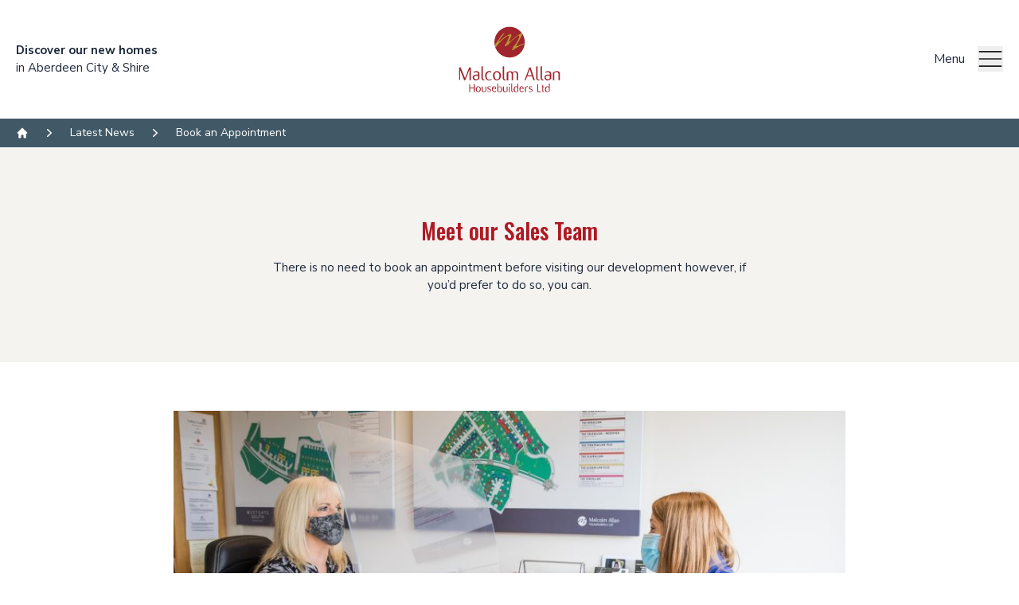

--- FILE ---
content_type: text/html; charset=UTF-8
request_url: https://www.mahousebuilders.com/news/book-an-appointment
body_size: 8458
content:
<!doctype html>
<html lang="en-GB">
	<head prefix="og: http://ogp.me/ns#">
		<meta charset="UTF-8">

		<link rel="apple-touch-icon" sizes="180x180" href="/assets/images/favicons/apple-touch-icon.png">
<link rel="icon" type="image/png" sizes="32x32" href="/assets/images/favicons/favicon-32x32.png">
<link rel="icon" type="image/png" sizes="16x16" href="/assets/images/favicons/favicon-16x16.png">
<link rel="manifest" href="/assets/images/favicons/site.webmanifest">
<link rel="mask-icon" href="/assets/images/favicons/safari-pinned-tab.svg" color="#9e252d">
<link rel="shortcut icon" href="/assets/images/favicons/favicon.ico">
<meta name="msapplication-TileColor" content="#9e252d">
<meta name="msapplication-config" content="/assets/images/favicons/browserconfig.xml">
<meta name="theme-color" content="#ffffff">
		<script>

function logConsent(){
    console.log('Consent changed');
}

function logConsentToServer(cookie,  actionType) {


    fetch('/actions/cookie-consent/log', {
        method: 'POST',
        headers: {
            'Content-Type': 'application/json',
            'X-CSRF-Token': window.csrfTokenValue,
        },
        body: JSON.stringify({
            actionType: (cookie.categories.includes("analytics") ? 'accept' : 'decline'),
            timestamp: new Date().toISOString(),
        }),
    });
}

function setGTagConsents(cookie) {

    if (typeof gtag !== 'function') {
    return;
    }

    let consent = cookie.categories.includes('analytics') ? 'granted' : 'denied';

     gtag('consent', 'default', {
          'ad_storage' :consent,
          'analytics_storage' : consent,
          'ad_personalization' : consent,
          'ad_user_data' :consent,
   });
}


 cookieConsentConfig = {

    onFirstConsent: ({cookie}) => {
      // console.log('First action');
      logConsentToServer(cookie, 'first_action');
    },

    onConsent: ({cookie}) => {
      // console.log('OnConsent');
      setGTagConsents(cookie);
    },

    onChange: ({cookie}) => {
      // console.log('OnChange',cookie);
      setGTagConsents(cookie);
      logConsentToServer(cookie, 'change');
    },

    onDecline: ({cookie}) => {
      // console.log('OnDecline');
      logConsentToServer(cookie, 'decline');
    },


    hideFromBots: true,
    revision: 1726786800,

    guiOptions: {
        consentModal: {
            layout: "bar",
            position: "bottom",
            equalWeightButtons: false,
            flipButtons: false
        },
        preferencesModal: {
            layout: "box",
            position: "right",
            equalWeightButtons: true,
            flipButtons: false
        }
    },

    categories: {
        necessary: {
            enabled: true,
            readOnly: true
        },
        analytics: {}
    },

    language: {
      default: 'en',
      translations: {
        'en': {
            consentModal: {
                title: 'We value your privacy',
                description: `On our website we use essential cookies to ensure its proper operation. We also use tracking cookies to understand how you interact with the site and to enhance your browsing experience. The latter will be set only after consent. By clicking &quot;Accept All&quot;, you consent to our use of cookies.`,
                acceptAllBtn: 'Accept All',
                acceptNecessaryBtn: 'Reject All',
                showPreferencesBtn: 'Customise your Cookies',
            },
            preferencesModal: {
               title: 'Your Cookie Preferences',
                savePreferencesBtn: 'Close',
                acceptAllBtn: 'Accept All',
                acceptNecessaryBtn: 'Reject All',
                close_btn_label: 'Close',
                sections: [
                    {
                        title: 'We value your privacy',
                        description: `<p>On our website, we use essential cookies to ensure its proper operation. We also use tracking cookies to understand how you interact with the site and to enhance your browsing experience. The latter will be set only after consent. By clicking "Accept All", you consent to our use of cookies.<br /><br />The following categories of cookies are used by us and can be managed in the cookie settings. We need your consent before being able to use these services. </p><p>Alternatively, you may click to refuse to consent, or access more detailed information before consenting. Your preferences will apply to our website only. You can change your preferences at any time by visiting the privacy policy page accessed from the footer of the website.<br /><br />By authorising third-party services, you allow the placement and the reading of cookies and the use of tracking technologies required to keep our website reliable and secure.</p>`
                    },
                    {
                        title: 'Strictly Necessary Cookies',
                        description: `<p>These cookies are essential for the proper functioning of our website. Without these cookies, the website would not work properly. These cookies do not store any personally identifiable data.</p>`,
                        linkedCategory: 'necessary',
                        cookieTable: {
                          headers: {
                            name: 'Name',
                            duration: 'Duration',
                            description: 'Description',
                          },
                          body:
                          [
                                                              {
                                  name: 'CraftSessionId',
                                  duration: 'session',
                                  description: 'This cookie is used to maintain sessions across web requests via the PHP session cookie',
                                },
                                                              {
                                  name: '_cfuvid',
                                  duration: 'session',
                                  description: 'Calendly sets this cookie to track users across sessions to optimize user experience by maintaining session consistency and providing personalized services',
                                },
                                                              {
                                  name: '__cf_bm',
                                  duration: '1 hour',
                                  description: 'This cookie, set by Cloudflare, is used to support Cloudflare Bot Management.',
                                },
                                                              {
                                  name: '__cf_bm',
                                  duration: '1 hour',
                                  description: 'This cookie, set by Cloudflare, is used to support Cloudflare Bot Management.',
                                },
                                                        ],
                        }
                    },
                    {
                        title: 'Performance and Analytics Cookies',
                        description: `<p>We use performance cookies &amp; tracking solutions to further improve our website in order to always provide you with the best possible user experience.</p>`,
                        linkedCategory: 'analytics',
                        cookieTable: {
                          headers: {
                            name: 'Name',
                            duration: 'Duration',
                            description: 'Description',
                          },
                          body:
                          [
                                                              {
                                  name: '_gcl_au',
                                  duration: '3 months',
                                  description: 'Google Tag Manager sets this cookie to experiment advertisement efficiency of websites using their services.',
                                },
                                                              {
                                  name: '_ga_*',
                                  duration: '1 year 1 month 4 days',
                                  description: 'Google Analytics sets this cookie to store and count page views.',
                                },
                                                              {
                                  name: '_ga',
                                  duration: '1 year 1 month 4 days',
                                  description: 'The _ga cookie, installed by Google Analytics, calculates visitor, session and campaign data and also keeps track of site usage for the site&#039;s analytics report. The cookie stores information anonymously and assigns a randomly generated number to recognise unique visitors.',
                                },
                                                              {
                                  name: '_gid',
                                  duration: '1 day',
                                  description: 'Installed by Google Analytics, _gid cookie stores information on how visitors use a website, while also creating an analytics report of the website&#039;s performance. Some of the data that are collected include the number of visitors, their source, and the pages they visit anonymously.',
                                },
                                                              {
                                  name: '_gat_UA-*',
                                  duration: '1 minute',
                                  description: 'Google Analytics sets this cookie for user behaviour tracking.',
                                },
                                                              {
                                  name: '_fbp',
                                  duration: '3 months',
                                  description: 'Facebook sets this cookie to store and track interactions.',
                                },
                                                              {
                                  name: 'bugsnag-anonymous-id',
                                  duration: 'never',
                                  description: 'BugSnag/Juicer sets this cookie for bug reporting and other analytical purposes.',
                                },
                                                              {
                                  name: 'test_cookie',
                                  duration: '15 minutes',
                                  description: 'The test_cookie is set by doubleclick.net and is used to determine if the user&#039;s browser supports cookies.',
                                },
                                                        ],
                        }
                    },
                ],

            }
        }
      }
    }
}
</script>		<script>
  // Define dataLayer and the gtag function.
  window.dataLayer = window.dataLayer || [];
  function gtag(){dataLayer.push(arguments);}

  // Set default consent to 'denied' as a placeholder

  gtag('consent', 'default', {
     'ad_storage': 'denied',
     'analytics_storage': 'denied',
     'ad_personalization': 'denied',
     'ad_user_data': 'denied',

   });


</script>
<script type="text/plain" data-category="analytics">
  (function (w, d, s, l, i) {
    w[l] = w[l] || [];
    w[l].push({
      'gtm.start':

        new Date().getTime(), event: 'gtm.js'
    });
    var f = d.getElementsByTagName(s)[0],

      j = d.createElement(s), dl = l != 'dataLayer' ? '&l=' + l : '';
    j.async = true;
    j.src =

      'https://www.googletagmanager.com/gtm.js?id=' + i + dl;
    f.parentNode.insertBefore(j, f);

  })(window, document, 'script', 'dataLayer', 'GTM-TS5XWW');

</script>

		<meta name="viewport" content="width=device-width, initial-scale=1">
		<meta http-equiv="X-UA-Compatible" content="IE=edge">

		<script type="module">!function(){const e=document.createElement("link").relList;if(!(e&&e.supports&&e.supports("modulepreload"))){for(const e of document.querySelectorAll('link[rel="modulepreload"]'))r(e);new MutationObserver((e=>{for(const o of e)if("childList"===o.type)for(const e of o.addedNodes)if("LINK"===e.tagName&&"modulepreload"===e.rel)r(e);else if(e.querySelectorAll)for(const o of e.querySelectorAll("link[rel=modulepreload]"))r(o)})).observe(document,{childList:!0,subtree:!0})}function r(e){if(e.ep)return;e.ep=!0;const r=function(e){const r={};return e.integrity&&(r.integrity=e.integrity),e.referrerpolicy&&(r.referrerPolicy=e.referrerpolicy),"use-credentials"===e.crossorigin?r.credentials="include":"anonymous"===e.crossorigin?r.credentials="omit":r.credentials="same-origin",r}(e);fetch(e.href,r)}}();</script>
<script type="module" src="/dist/assets/app-b5a31037.js" crossorigin onload="e=new CustomEvent(&#039;vite-script-loaded&#039;, {detail:{path: &#039;assets/js/app.js&#039;}});document.dispatchEvent(e);"></script>
<link href="/dist/assets/app-69be1cbb.css" rel="stylesheet">

		<script>
			window.csrfTokenName = "CRAFT_CSRF_TOKEN";
			window.csrfTokenValue = "8_GT2Q74RdBk3VCxkMe34R5SHBPTCKtczoHSJyHAB09NhWhv6cXSC6rB4pNNuz2xApc59eiK_dJMH11JglGbMoLlq2UWhEo5C8k5K72xgD8\u003D";
		</script>

	<title>Book an Appointment | Malcolm Allan… | Malcolm Allan Housebuilders</title><meta name="description" content="We are excited to launch our new online appointment booking system. This will allow you to browse our available appointments and book online.">
<meta name="referrer" content="no-referrer-when-downgrade">
<meta name="robots" content="all">
<meta content="1523221957982346" property="fb:profile_id">
<meta content="256281040558" property="fb:app_id">
<meta content="en_GB" property="og:locale">
<meta content="Malcolm Allan Housebuilders" property="og:site_name">
<meta content="website" property="og:type">
<meta content="https://www.mahousebuilders.com/news/book-an-appointment" property="og:url">
<meta content="Book an Appointment | Malcolm Allan Housebuilders" property="og:title">
<meta content="We are excited to launch our new online appointment booking system. This will allow you to browse our available appointments and book online." property="og:description">
<meta content="https://ts-assets.ams3.cdn.digitaloceanspaces.com/mg/ma/_1200x630_crop_center-center_82_none/3995-MA-Appointment-System-Graphics-2400x1260.jpg?mtime=1593173348" property="og:image">
<meta content="1200" property="og:image:width">
<meta content="630" property="og:image:height">
<meta content="Book an Appointment" property="og:image:alt">
<meta content="https://www.instagram.com/mahousebuilders" property="og:see_also">
<meta content="https://www.facebook.com/mahousebuilders" property="og:see_also">
<meta name="twitter:card" content="summary_large_image">
<meta name="twitter:site" content="@mahousebuilders">
<meta name="twitter:creator" content="@mahousebuilders">
<meta name="twitter:title" content="Book an Appointment | Malcolm Allan Housebuilders">
<meta name="twitter:description" content="We are excited to launch our new online appointment booking system. This will allow you to browse our available appointments and book online.">
<meta name="twitter:image" content="https://ts-assets.ams3.cdn.digitaloceanspaces.com/mg/ma/_800x418_crop_center-center_82_none/3995-MA-Appointment-System-Graphics-2400x1260.jpg?mtime=1593173348">
<meta name="twitter:image:width" content="800">
<meta name="twitter:image:height" content="418">
<meta name="twitter:image:alt" content="Book an Appointment">
<link href="https://www.mahousebuilders.com/news/book-an-appointment" rel="canonical">
<link href="https://www.mahousebuilders.com/" rel="home">
<link type="text/plain" href="https://www.mahousebuilders.com/humans.txt" rel="author"></head>

	<body class="antialiased text-gray-800 bg-white accent-ma-blue">

		  <noscript><iframe src="https://www.googletagmanager.com/ns.html?id=GTM-PDDTJ9" height="0" width="0" style="display:none;visibility:hidden"></iframe></noscript>

		<div id="app">

			<flash-messages :messages="[]"></flash-messages>
			<overlay :showing="showing" @close="close"></overlay>

			
			            


<navigation :showing="showing" @close="close" :entries="[{&quot;id&quot;:30156,&quot;title&quot;:&quot;New Home Finder&quot;,&quot;active&quot;:false,&quot;uri&quot;:&quot;\/home-finder&quot;},{&quot;id&quot;:30157,&quot;title&quot;:&quot;Our Developments&quot;,&quot;active&quot;:false,&quot;uri&quot;:&quot;\/developments&quot;},{&quot;id&quot;:30158,&quot;title&quot;:&quot;The Malcolm Allan Difference&quot;,&quot;active&quot;:false,&quot;uri&quot;:&quot;\/the-malcolm-allan-difference&quot;},{&quot;id&quot;:30159,&quot;title&quot;:&quot;Latest News&quot;,&quot;active&quot;:true,&quot;uri&quot;:&quot;\/news&quot;},{&quot;id&quot;:30160,&quot;title&quot;:&quot;Careers&quot;,&quot;active&quot;:false,&quot;uri&quot;:&quot;\/careers&quot;},{&quot;id&quot;:30161,&quot;title&quot;:&quot;Contact Us&quot;,&quot;active&quot;:false,&quot;uri&quot;:&quot;\/contact-us&quot;}]" :social-media="{&quot;facebook&quot;:{&quot;urlSuffix&quot;:null,&quot;target&quot;:null,&quot;title&quot;:null,&quot;class&quot;:null,&quot;id&quot;:null,&quot;rel&quot;:null,&quot;ariaLabel&quot;:null,&quot;download&quot;:false},&quot;instagram&quot;:{&quot;urlSuffix&quot;:null,&quot;target&quot;:null,&quot;title&quot;:null,&quot;class&quot;:null,&quot;id&quot;:null,&quot;rel&quot;:null,&quot;ariaLabel&quot;:null,&quot;download&quot;:false},&quot;youtube&quot;:null}" :with-banner="false"></navigation>

<header id="global-header" role="banner">
	<div class="max-w-none container">
		<div class="flex items-center justify-between">
			<div class="w-30pc md:w-1/3">
				<div class="md:block hidden -mb-4"> 					<p><strong>Discover our new homes</strong><br />in Aberdeen City &amp; Shire</p>
				</div>
			</div>
			<div class="w-2/5 md:w-1/3 flex justify-center">
				<a href="/" class="w-130p block py-8">
					<img src="/assets/images/ma.svg" alt="Malcolm Allan Housebuilders Ltd." width="130" height="85">
				</a>
			</div>
			<div class="w-30pc md:w-1/3">
					<hamburger-and-close :showing="showing" @open-nav="open" @close-nav="close"></hamburger-and-close>
			</div>
		</div>
	</div>
</header>
			
							
  
  
        
  
  


<div class="breadcrumbs bg-ma-petrol text-white py-2 ">
  <div class="container">
     <nav class="" aria-label="Breadcrumb">
     <ol role="list" class="flex items-center space-x-2 md:space-x-4 mb-0 overflow-y-auto text-sm hide-scrollbar">
        <li>
          <div>
            <a href="/" class="">
              <!-- Heroicon name: mini/home -->
              <svg class="h-4 w-4 flex-shrink-0" xmlns="http://www.w3.org/2000/svg" viewBox="0 0 20 20" fill="currentColor" aria-hidden="true">
                <path fill-rule="evenodd" d="M9.293 2.293a1 1 0 011.414 0l7 7A1 1 0 0117 11h-1v6a1 1 0 01-1 1h-2a1 1 0 01-1-1v-3a1 1 0 00-1-1H9a1 1 0 00-1 1v3a1 1 0 01-1 1H5a1 1 0 01-1-1v-6H3a1 1 0 01-.707-1.707l7-7z" clip-rule="evenodd" />
              </svg>
              <span class="sr-only">Home</span>
            </a>
          </div>
        </li>


        
        
        <li>
          <div class="flex items-center whitespace-nowrap">
            <!-- Heroicon name: mini/chevron-right -->
            <svg class="h-5 w-5 shrink-0 " xmlns="http://www.w3.org/2000/svg" viewBox="0 0 20 20" fill="currentColor" aria-hidden="true">
              <path fill-rule="evenodd" d="M7.21 14.77a.75.75 0 01.02-1.06L11.168 10 7.23 6.29a.75.75 0 111.04-1.08l4.5 4.25a.75.75 0 010 1.08l-4.5 4.25a.75.75 0 01-1.06-.02z" clip-rule="evenodd" />
            </svg>
            <a href="https://www.mahousebuilders.com/news" class="ml-2 md:ml-4 hover:underline">Latest News</a>
          </div>
        </li>

        
        
        
          <li>
            <div class="flex items-center  whitespace-nowrap truncate">
              <!-- Heroicon name: mini/chevron-right -->
              <svg class="h-5 w-5 shrink-0 " xmlns="http://www.w3.org/2000/svg" viewBox="0 0 20 20" fill="currentColor" aria-hidden="true">
                <path fill-rule="evenodd" d="M7.21 14.77a.75.75 0 01.02-1.06L11.168 10 7.23 6.29a.75.75 0 111.04-1.08l4.5 4.25a.75.75 0 010 1.08l-4.5 4.25a.75.75 0 01-1.06-.02z" clip-rule="evenodd" />
              </svg>
              <span class="ml-2 md:ml-4" aria-current="page">Book an Appointment</span>
            </div>
          </li>

          
        
      </ol>

    </nav>

  </div>
</div>
			
			<main id="content"> 
  <div class="introduction text-center bg-ma-mushroom py-c3r3vw">
  <div class="container-thin">
        <h1>Meet our Sales Team</h1>
    <div class="redactor"><p>There is no need to book an appointment before visiting our development however, if you’d prefer to do so, you can. </p></div>
  </div>
</div>

  <div class="news-article py-c3r1vw">
    <div class="content-blocks">
      <fade-in-from-bottom  v-cloak>
	<div class="image-block mb-12">
					<div class="container-medium">
										<img src="https://ts-assets.ams3.cdn.digitaloceanspaces.com/mg/ma/_contentBlockImage/Malcolm-Allan-Safe-Sales-013-web.jpg" alt="Malcolm Allan Safe Sales 013 web" title="Malcolm Allan Safe Sales 013 web" class="max-width-full">
									</div>
			</div>
</fade-in-from-bottom>
      <div class="text-block mb-12">
	<div class="container-medium">
							<div class="redactor ">
				<p>The latest showhome opening times can be found below along with links to book an appointment to meet our team. Our sales centres remain open in line with the latest Government guidelines helping to keep everyone safe.<br /></p>
			</div>
			</div>
</div>
      <div class="cta-block mb-12 border-t border-gray-200 pt-12">
	<div class="container-medium">
		<div class="sm:flex sm:justify-between">
			<div class="sm:w-c1/2-10p shadow-ma mb-20p mx-auto">
								  <zoom-on-hover>
  <a href="https://calendly.com/blackhall-south/60min?month=2021-12">
    <img src="https://ts-assets.ams3.cdn.digitaloceanspaces.com/mg/ma/branding/logos/_contentBlockCta/MA-blackhall-south.svg" alt="MA blackhall south" title="MA blackhall south">
  </a>
  </zoom-on-hover>

<div class="bg-ma-mushroom p-8">
    	<p class="mb-6">We are open Friday, Saturday &amp; Sunday from 10:30am to 5:30pm. No appointment necessary.</p>
    <a href="https://calendly.com/blackhall-south/60min?month=2021-12" class="blue-button">Book an appointment</a>
</div>
			</div>
							<div class="sm:w-c1/2-10p shadow-ma mb-20p mx-auto">
										  <zoom-on-hover>
  <a href="https://calendly.com/lochter/60min?month=2020-07">
    <img src="https://ts-assets.ams3.cdn.digitaloceanspaces.com/mg/ma/call-to-action/_contentBlockCta/MA-lochter-roundal.svg" alt="MA lochter roundal" title="MA lochter roundal">
  </a>
  </zoom-on-hover>

<div class="bg-ma-mushroom p-8">
    	<p class="mb-6">We are open Thursday to Monday from 10:30am to 5:30pm. No appointment necessary.</p>
    <a href="https://calendly.com/lochter/60min?month=2020-07" class="blue-button">Book an appointment</a>
</div>
				</div>
					</div>
	</div>
</div>
      <div class="text-block mb-12">
	<div class="container-medium">
					<h2>Learn more about the measure we have put in place to keep everyone safe</h2>
							<div class="redactor ">
				<p>Signage and information points have been installed throughout our showhomes and marketing suites communicating the procedures in place to ensure safe social distancing throughout your visit. </p>
<p>Our Sales Offices will be limited to one customer (or household) at a time. If you have not booked an appointment and we are already meeting with a customer you will need to wait until our Sales Adviser is free.</p>
<p>Face coverings and other PPE will be worn by staff during your visit and their temperatures will be monitored. They will advise on our hand sanitising procedures and answer any questions you may have. Our sales office has been fitted with perspex screens for added protection.</p>
<p>Throughout our showhome and sales offices frequent cleaning and disinfecting of surface areas, door handles and furniture will be taking place. When visiting our showhomes we ask you to avoid touching surfaces where possible.</p>
<p><strong>If you have any questions relating to the measures we have put in place please email </strong><a href="mailto:info@mahousebuilders.com">info@mahousebuilders.com</a><strong>.</strong></p>
			</div>
			</div>
</div>
  </div>    <div class="article-date">
  <div class="container-medium">
    <p class="text-sm">Article published: 26 June 2020</p>
  </div>
</div>  </div>

				</main>

				
<footer id="global-footer" class="text-center" role="contentinfo">
  <div class="bg-ma-mushroom container">
    <div class="py-c3r1vw">
              <div class="sm:flex justify-center mb-8">
                    <div>
                              <a href="https://www.hbf.co.uk/policy/policy-and-wider-work-program/customer-satisfaction-survey/">
                              <img class="w-120p mx-auto sm:mx-20p mb-4 sm:mb-0" src="https://ts-assets.ams3.cdn.digitaloceanspaces.com/mg/ma/accreditations/MA-5-Star-Banner_23_0.1.png" alt="HBF 5 Star" width="148" height="148">
                              </a>
                        </div>
                    <div>
                              <a href="https://www.homesforscotland.com">
                              <img class="w-120p mx-auto sm:mx-20p mb-4 sm:mb-0" src="https://ts-assets.ams3.cdn.digitaloceanspaces.com/mg/ma/accreditations/HFS_2021_MEMBER_0.1_2022-11-11-103318_bwls.png" alt="Homes for Scotland" width="148" height="148">
                              </a>
                        </div>
                    <div>
                              <a href="https://www.nhbc.co.uk/">
                              <img class="w-120p mx-auto sm:mx-20p mb-4 sm:mb-0" src="https://ts-assets.ams3.cdn.digitaloceanspaces.com/mg/ma/accreditations/Registered_2022-11-11-103320_xtrt.png" alt="NHBC" width="148" height="148">
                              </a>
                        </div>
                        </div>
      <div class="max-w-668p mx-auto">
        <p class="mb-0"><strong>Malcolm Allan Housebuilders</strong></p>
        <div class="redactor">
          <p>Castle Office, Kintore, Aberdeenshire AB51 0XR</p>
        </div>
        <p>
                                  <a href="tel:+441467633505">01467 633505</a><br>
                                <a class="underline" href="mailto:info@mahousebuilders.com">info@mahousebuilders.com</a>
                    <social-media-icons :social-media="{&quot;facebook&quot;:&quot;https:\/\/www.facebook.com\/mahousebuilders\/&quot;,&quot;instagram&quot;:&quot;https:\/\/www.instagram.com\/mahousebuilders\/&quot;,&quot;youtube&quot;:null}" class="flex justify-center"></social-media-icons>
        </p>

      </div>
    </div>
  </div>
</footer>

<div class="sub-footer my-8 text-center">
  <div class="container">
    <small class="block">
    <a href="/terms-and-conditions">Terms & Conditions</a> |
    <a href="/privacy">Privacy Policy</a> |
    <a href="/cookies">Cookie Policy</a> |
    <a href="#" data-cc="show-preferencesModal">Change Consent Preferences</a><br>
    © 2026 Malcolm Allan Housebuilders |
    <a href="https://www.mearns-gill.com/">Design by M&G</a>
    </small>
  </div>
</div>
			</div>
		<script type="application/ld+json">{"@context":"http://schema.org","@graph":[{"@type":"NewsArticle","author":{"@id":"https://www.mahousebuilders.com#identity"},"copyrightHolder":{"@id":"https://www.mahousebuilders.com#identity"},"copyrightYear":"2020","creator":{"@id":"https://mearns-gill.com#creator"},"dateCreated":"2020-06-24T12:08:39+01:00","dateModified":"2022-02-14T10:29:39+00:00","datePublished":"2020-06-26T11:37:00+01:00","description":"We are excited to launch our new online appointment booking system. This will allow you to browse our available appointments and book online.","headline":"Book an Appointment | Malcolm Allan Housebuilders","image":{"@type":"ImageObject","url":"https://ts-assets.ams3.cdn.digitaloceanspaces.com/mg/ma/_1200x630_crop_center-center_82_none/3995-MA-Appointment-System-Graphics-2400x1260.jpg?mtime=1593173348"},"inLanguage":"en-gb","mainEntityOfPage":"https://www.mahousebuilders.com/news/book-an-appointment","name":"Book an Appointment | Malcolm Allan Housebuilders","publisher":{"@id":"https://mearns-gill.com#creator"},"url":"https://www.mahousebuilders.com/news/book-an-appointment"},{"@id":"https://www.mahousebuilders.com#identity","@type":"HomeAndConstructionBusiness","address":{"@type":"PostalAddress","addressCountry":"United Kingdom","addressLocality":"Kintore","addressRegion":"Aberdeenshire","postalCode":"AB51 OXR","streetAddress":"Castle Office, Castle Farm"},"alternateName":"Malcolm Allan Housebuilders","description":"For over 50 years Malcolm Allan has been building high specification homes across Aberdeen City and Aberdeenshire.","email":"info@mahousebuilders.com","geo":{"@type":"GeoCoordinates","latitude":"57.2284154","longitude":"-2.3712773"},"image":{"@type":"ImageObject","height":"654","url":"https://ts-assets.ams3.cdn.digitaloceanspaces.com/mg/ma/malcolm-allan-logo.jpg","width":"1000"},"logo":{"@type":"ImageObject","height":"60","url":"https://ts-assets.ams3.cdn.digitaloceanspaces.com/mg/ma/_600x60_fit_center-center_82_none/21986/malcolm-allan-logo.png?mtime=1667726254","width":"92"},"name":"Malcolm Allan Housebuilders Ltd.","priceRange":"$","sameAs":["https://www.facebook.com/mahousebuilders","https://www.instagram.com/mahousebuilders"],"telephone":"01467 633505","url":"https://www.mahousebuilders.com"},{"@id":"https://mearns-gill.com#creator","@type":"LocalBusiness","address":{"@type":"PostalAddress","addressCountry":"United Kingdom","addressLocality":"Aberdeen","addressRegion":"Aberdeen City","postalCode":"AB10 1PP","streetAddress":"7 Carden Place"},"description":"Graphic design, brand strategy, website development, digital marketing and event management.","email":"info@mearns-gill.com","founder":"James & Agnes Mearns","foundingDate":"1936-02-14","foundingLocation":"Amicable House, Union Street, Aberdeen","geo":{"@type":"GeoCoordinates","latitude":"57.1452435458672","longitude":"-2.1178470674288397"},"image":{"@type":"ImageObject","height":"175","url":"https://ts-assets.ams3.cdn.digitaloceanspaces.com/mg/ma/branding/logos/mearns-and-gill.png","width":"656"},"logo":{"@type":"ImageObject","height":"60","url":"https://ts-assets.ams3.cdn.digitaloceanspaces.com/mg/ma/branding/logos/_600x60_fit_center-center_82_none/mearns-and-gill.png?mtime=1589804218","width":"225"},"name":"Mearns & Gill","openingHoursSpecification":[{"@type":"OpeningHoursSpecification","closes":"17:30:00","dayOfWeek":["Monday"],"opens":"08:45:00"},{"@type":"OpeningHoursSpecification","closes":"17:30:00","dayOfWeek":["Tuesday"],"opens":"08:45:00"},{"@type":"OpeningHoursSpecification","closes":"17:30:00","dayOfWeek":["Wednesday"],"opens":"08:45:00"},{"@type":"OpeningHoursSpecification","closes":"17:30:00","dayOfWeek":["Thursday"],"opens":"08:45:00"},{"@type":"OpeningHoursSpecification","closes":"16:00:00","dayOfWeek":["Friday"],"opens":"08:45:00"}],"priceRange":"$","telephone":"+44-1224646311","url":"https://mearns-gill.com"},{"@type":"BreadcrumbList","description":"Breadcrumbs list","itemListElement":[{"@type":"ListItem","item":"https://www.mahousebuilders.com/","name":"Home Page","position":1},{"@type":"ListItem","item":"https://www.mahousebuilders.com/news","name":"Latest News","position":2},{"@type":"ListItem","item":"https://www.mahousebuilders.com/news/book-an-appointment","name":"Book an Appointment","position":3}],"name":"Breadcrumbs"}]}</script></body>
	</html>


--- FILE ---
content_type: image/svg+xml
request_url: https://ts-assets.ams3.cdn.digitaloceanspaces.com/mg/ma/branding/logos/_contentBlockCta/MA-blackhall-south.svg
body_size: 1252
content:
<?xml version="1.0" encoding="UTF-8"?>
<svg preserveAspectRatio="xMidYMid slice" width="800px" height="533px" xmlns="http://www.w3.org/2000/svg" id="Layer_1" data-name="Layer 1" viewBox="0 0 301 201">
  <defs>
    <style>.cls-1{fill:#1d1d1b;}.cls-2{fill:#2eb5b2;}.cls-3{fill:#009c9b;}</style>
  </defs>
  <path class="cls-1" d="M63.19,105.42c0-2.28-1.38-3.22-4.64-3.22H55.67v6.55c.94.07,2.36.07,3.33.07,2.4,0,4.19-1.16,4.19-3.4M55.67,91.87v6.78h3.11c3.25,0,4.34-1.43,4.34-3.45,0-2.32-1.42-3.37-4.12-3.37-1,0-2.24,0-3.33,0m13.14,14c0,4.79-3.82,6.74-9.4,6.74-2.92,0-6.88,0-9-.12l-.3-.15,0-19.83c0-1.46,0-3-.11-4.42h9.47c6.4,0,9.24,2.1,9.24,6.37a5.73,5.73,0,0,1-4.53,5.91v.19c2.88.6,4.57,2.43,4.57,5.31"></path>
  <path class="cls-1" d="M73.67,112.42l0-20c0-1.46,0-3-.11-4.42h5.31l.3.15v20.1l8.94-.07.3.15a18.84,18.84,0,0,1-.33,4.19H74Z"></path>
  <path class="cls-1" d="M106.49,103.06l-2.92-10.48H103L100,103Zm8.46,9v.53h-5.84L107.57,107H98.82l-1.57,5.54H91.59V112L99.3,88.13c2.7-.08,5.24-.11,7.64-.11l.3.15Z"></path>
  <path class="cls-1" d="M116.22,100.48c0-8.61,5.54-12.8,12.8-12.8a18,18,0,0,1,5.65.82,17.84,17.84,0,0,1,.33,4l-.3.15a14.75,14.75,0,0,0-5-.89c-4.9,0-7.78,3.25-7.78,8.68s2.36,8.34,7.89,8.34a15.57,15.57,0,0,0,5.28-1l.3.27a16,16,0,0,1-.45,4,19.82,19.82,0,0,1-5.87.82c-7.49,0-12.8-3.33-12.8-12.46"></path>
  <path class="cls-1" d="M160.9,112v.53h-6.29c-2.09-3-4.49-6.63-6.73-10.11l-2.4,3v3.06c0,1.46,0,2.59.08,4h-5.32l-.3-.15,0-20c0-1.46-.07-3-.11-4.42h5.31l.3.15V99.92l8.8-11.87h6.17v.53l-8.68,10.51c3,4.42,6,8.72,9.13,13"></path>
  <path class="cls-1" d="M164.79,112.42l0-20c0-1.46,0-3-.11-4.42H170l.3.15V98.35h9.54V92.47c0-1.46,0-3-.11-4.42h5.31l.3.15v20c0,1.46,0,3,.08,4.42h-5.32l-.3-.15,0-10.07-9.54,0v5.84c0,1.46,0,3,.07,4.42h-5.31Z"></path>
  <path class="cls-1" d="M204.31,103.06l-2.92-10.48h-.6l-3,10.44Zm8.46,9v.53h-5.84L205.39,107h-8.75l-1.58,5.54h-5.65V112l7.71-23.91c2.7-.08,5.24-.11,7.64-.11l.3.15Z"></path>
  <path class="cls-1" d="M216.81,112.42l0-20c0-1.46,0-3-.11-4.42H222l.3.15v20.1l8.95-.07.3.15a18.83,18.83,0,0,1-.34,4.19H217.1Z"></path>
  <path class="cls-1" d="M236.15,112.42l0-20c0-1.46,0-3-.11-4.42h5.31l.3.15v20.1l8.95-.07.29.15a18.84,18.84,0,0,1-.33,4.19H236.45Z"></path>
  <path class="cls-1" d="M94.84,142.3a17.92,17.92,0,0,1-.27-2.88l.23-.11a16.79,16.79,0,0,0,6.51,1.57c3.33,0,5.31-1.61,5.31-4.16,0-3-2.5-3.59-5.57-4.79-3.71-1.46-6.33-2.62-6.33-7,0-4.57,3.82-6.59,8.42-6.59a15.34,15.34,0,0,1,5.28.94,13.86,13.86,0,0,1,.22,2.84l-.18.11a11.79,11.79,0,0,0-5-1.19c-3.29,0-5.35,1.27-5.35,3.7,0,2.77,1.87,3.37,4.79,4.49,3.89,1.5,7.15,2.51,7.15,7.15,0,4.27-3.22,7.22-8.54,7.22a19.18,19.18,0,0,1-6.69-1.27"></path>
  <path class="cls-1" d="M132.29,130.92c0-6.47-2.58-9.84-7.25-9.84-4.46,0-7.45,3.37-7.45,9.84s2.69,9.88,7.33,9.88c4.87,0,7.37-3.37,7.37-9.88M114,131c0-8.76,4.64-12.69,11-12.69,6.73,0,10.85,4.23,10.85,12.5,0,8.46-4.15,12.76-11,12.76-6.58,0-10.85-4-10.85-12.57"></path>
  <path class="cls-1" d="M141.16,134.52v-11.9c0-1.32,0-2.63-.07-3.93h3.33l.22.11v15.49c0,4.9,2.32,6.51,6,6.51s5.92-1.53,5.92-6.47V122.62c0-1.32,0-2.63-.08-3.93h3.33l.23.11v15.72c0,6.54-3.45,9-9.4,9-6.1,0-9.43-2.54-9.43-9"></path>
  <path class="cls-1" d="M172,143.09l0-21.67h-7.64l-.22-.11c0-.83,0-1.73.07-2.62H183l.19.11c0,.86,0,1.79-.08,2.62h-7.67v17.89c0,1.31,0,2.58.07,3.89h-3.36Z"></path>
  <path class="cls-1" d="M187.64,143.09l0-20.48c0-1.3,0-2.62-.08-3.92h3.33l.23.11v10.66h11.75v-6.85c0-1.3,0-2.62-.08-3.92h3.34l.22.11v20.47c0,1.31,0,2.62,0,3.93h-3.3l-.22-.11v-11H191.16v7.15c0,1.31,0,2.62.07,3.93h-3.36Z"></path>
  <polygon class="cls-2" points="126 57.43 150.5 81.93 150.5 57.43 126 57.43"></polygon>
  <polygon class="cls-3" points="150.5 57.43 150.5 81.93 175 57.43 150.5 57.43"></polygon>
</svg>


--- FILE ---
content_type: image/svg+xml
request_url: https://ts-assets.ams3.cdn.digitaloceanspaces.com/mg/ma/call-to-action/_contentBlockCta/MA-lochter-roundal.svg
body_size: 8393
content:
<?xml version="1.0" encoding="UTF-8"?>
<svg preserveAspectRatio="xMidYMid slice" width="800px" height="533px" xmlns="http://www.w3.org/2000/svg" id="Layer_1" data-name="Layer 1" viewBox="0 0 301 201">
  <defs>
    <style>.cls-1{fill:#1d1d1b;}.cls-2{fill:#e01818;}</style>
  </defs>
  <rect class="cls-1" x="97.73" y="134.09" width="8.35" height="2.29" transform="translate(-57.3 77.55) rotate(-33.08)"></rect>
  <polygon class="cls-1" points="106.79 141.81 103.78 144.6 102.22 142.92 108.34 137.24 109.56 138.55 108.72 143.9 111.83 141.01 113.39 142.69 107.27 148.37 106.03 147.03 106.79 141.81"></polygon>
  <rect class="cls-1" x="116.42" y="151.95" width="8.35" height="2.29" transform="matrix(0.51, -0.86, 0.86, 0.51, -72.49, 179.51)"></rect>
  <polygon class="cls-1" points="127.9 156.8 126.46 160.64 124.31 159.83 127.25 152.02 128.92 152.65 130.57 157.8 132.06 153.82 134.21 154.63 131.27 162.44 129.56 161.8 127.9 156.8"></polygon>
  <polygon class="cls-1" points="139.03 164.16 140.91 164.44 145.19 156.65 142.81 156.29 140.4 161.46 139.6 155.81 137.2 155.45 139.03 164.16"></polygon>
  <polygon class="cls-1" points="148.38 156.7 148.72 165.04 154.66 164.8 154.58 162.8 150.92 162.95 150.87 161.63 153.9 161.51 153.83 159.66 150.8 159.78 150.75 158.6 154.3 158.46 154.22 156.46 148.38 156.7"></polygon>
  <path class="cls-1" d="M161,159.14l1.4-.34a.5.5,0,0,0,.33-.32,1.09,1.09,0,0,0,0-.68,1,1,0,0,0-.36-.6.63.63,0,0,0-.47-.12l-1.34.32Zm-1.18,5L157.9,156l3.73-.88a2.53,2.53,0,0,1,1.16,0,3,3,0,0,1,1,.44,2.86,2.86,0,0,1,.78.77,2.72,2.72,0,0,1,.45,1,3,3,0,0,1,0,1.39,2.76,2.76,0,0,1-.62,1.2l2.42,2.58-2.52.6-2-2.16-.83.2.59,2.49Z"></path>
  <path class="cls-1" d="M173.9,157.47a1.36,1.36,0,0,0,.54-.45,1.49,1.49,0,0,0,.22-.62,2.19,2.19,0,0,0,0-.71,3.71,3.71,0,0,0-.26-.75l-1.83-3.88,2.07-1,1.83,3.89a5.52,5.52,0,0,1,.49,1.56,3.65,3.65,0,0,1-.06,1.48,3.37,3.37,0,0,1-.7,1.3,4.24,4.24,0,0,1-1.38,1,4,4,0,0,1-1.69.42,3.24,3.24,0,0,1-1.44-.31,3.6,3.6,0,0,1-1.17-.9,5.59,5.59,0,0,1-.86-1.34l-1.83-3.88,2.07-1,1.83,3.88a3.51,3.51,0,0,0,.41.68,2,2,0,0,0,.52.5,1.36,1.36,0,0,0,.61.22,1.23,1.23,0,0,0,.68-.13"></path>
  <path class="cls-1" d="M181.94,149.7l1.15-.88a.49.49,0,0,0,.17-.42,1.09,1.09,0,0,0-.25-.64,1,1,0,0,0-.57-.4.61.61,0,0,0-.48.07l-1.1.84Zm.92,5-5-6.66,3.06-2.31a2.39,2.39,0,0,1,1.05-.48,2.72,2.72,0,0,1,1.1,0,2.81,2.81,0,0,1,1,.39,2.74,2.74,0,0,1,.8.71,2.88,2.88,0,0,1,.49,2.62l3.26,1.38-2.06,1.57-2.72-1.16-.69.52,1.55,2Z"></path>
  <rect class="cls-1" x="188.6" y="139.17" width="2.29" height="8.35" transform="translate(-44.9 181.98) rotate(-46.42)"></rect>
  <polygon class="cls-1" points="198.8 135.28 200.44 136.41 197.05 141.3 190.19 136.54 193.53 131.74 195.17 132.88 193.14 135.8 194.11 136.47 195.84 133.98 197.37 135.04 195.63 137.53 196.72 138.28 198.8 135.28"></polygon>
  <polygon class="cls-1" points="98.98 70.73 92.28 65.76 95.69 61.16 97.3 62.35 95.25 65.11 96.37 65.94 98.03 63.69 99.53 64.8 97.86 67.04 100.35 68.89 98.98 70.73"></polygon>
  <path class="cls-1" d="M105.13,58.68l-2.34-1.33L104,59.74Zm-4.91-2.46,1.5-1.46,7.9,3.94L108,60.33l-1.5-.82-1.59,1.56.79,1.51L104,64.22Z"></path>
  <polygon class="cls-1" points="117.61 53 115.2 49.33 115.73 52.68 114.71 53.35 111.84 51.54 114.25 55.21 112.34 56.47 107.76 49.49 109.85 48.12 113.51 50.41 112.87 46.14 114.95 44.77 119.53 51.75 117.61 53"></polygon>
  <rect class="cls-1" x="121.62" y="41.46" width="2.29" height="8.35" transform="translate(-7.94 53.95) rotate(-24.03)"></rect>
  <polygon class="cls-1" points="129.55 47.38 127.22 39.37 129.42 38.73 131.19 44.83 134.83 43.77 135.39 45.69 129.55 47.38"></polygon>
  <polygon class="cls-1" points="141.48 36.29 140.44 40.06 138.48 36.68 136.03 37.01 139.56 42.15 139.92 44.91 142.19 44.61 141.82 41.87 143.95 35.96 141.48 36.29"></polygon>
  <polygon class="cls-1" points="155.32 44.5 156.55 36.24 158.81 36.58 157.88 42.86 161.62 43.42 161.33 45.4 155.32 44.5"></polygon>
  <rect class="cls-1" x="163.02" y="41.51" width="8.35" height="2.29" transform="translate(79.26 191.12) rotate(-73.68)"></rect>
  <polygon class="cls-1" points="176.17 41.44 175.37 47.09 179.12 42.79 181.31 43.8 175.04 50.11 173.31 49.31 173.97 40.43 176.17 41.44"></polygon>
  <rect class="cls-1" x="179.89" y="49.25" width="8.35" height="2.29" transform="translate(41.72 177.51) rotate(-57.08)"></rect>
  <polygon class="cls-1" points="190.74 55.42 188.01 58.49 186.3 56.97 191.84 50.73 193.18 51.91 192.87 57.31 195.68 54.14 197.4 55.66 191.86 61.9 190.49 60.69 190.74 55.42"></polygon>
  <path class="cls-1" d="M198.75,69.1a3.1,3.1,0,0,1-1.85-1.18,4.24,4.24,0,0,1-.72-1.4,4,4,0,0,1-.12-1.54,4.15,4.15,0,0,1,.54-1.52,4.58,4.58,0,0,1,1.25-1.37,4,4,0,0,1,3.09-.82,4.38,4.38,0,0,1,1.53.54,4.61,4.61,0,0,1,1.84,2.08,4,4,0,0,1,.3,1,3.58,3.58,0,0,1,0,1,2.79,2.79,0,0,1-.25.91l-2.07-.55a2,2,0,0,0,.18-1.07,2.13,2.13,0,0,0-.4-1,1.82,1.82,0,0,0-.59-.49,1.68,1.68,0,0,0-.72-.19,2.2,2.2,0,0,0-.79.12,2.56,2.56,0,0,0-.79.43,3,3,0,0,0-.63.65,2.17,2.17,0,0,0-.3.73,1.73,1.73,0,0,0,0,.75,2,2,0,0,0,.35.73,2.39,2.39,0,0,0,1.73.89l-.88-1.14,1.31-1,2.09,2.72L199.35,71l-1.15-1.5Z"></path>
  <path class="cls-1" d="M158.36,133.9c.43,0,.9,0,1.39,0l.43,0,.43,0a10.84,10.84,0,0,0,1.81-.53c.61-.25,1.23-.51,1.86-.8a.16.16,0,0,0-.07-.1,7.28,7.28,0,0,0-1.75-.19c-.64,0-1.23,0-1.79.06l-1.16.12a7.83,7.83,0,0,0-1.28.25,7.35,7.35,0,0,0-1.19.46,2.33,2.33,0,0,0-.87.73,1.12,1.12,0,0,0,.46.07h.43l1.3-.07m-5.24-6.35a9.13,9.13,0,0,0-1.37,1.11.46.46,0,0,0-.17.17c0,.07-.09.13-.13.19a.27.27,0,0,1-.15.11.28.28,0,0,1-.19,0,1.68,1.68,0,0,1-.53.64,3.06,3.06,0,0,0-.67.64.11.11,0,0,0,0,.11.16.16,0,0,1,0,.14q-.15.24-.33.48a5.81,5.81,0,0,0-.32.49,2.82,2.82,0,0,0-.21.44.28.28,0,0,0,.05.3c.08.14.26.16.53,0l.77-.32a8.55,8.55,0,0,0,.71-.5c.25-.19.5-.37.74-.52a1.77,1.77,0,0,0,.34-.24,1.24,1.24,0,0,1,.32-.21.23.23,0,0,0,.12-.18.23.23,0,0,1,.12-.18,3.66,3.66,0,0,0,.83-.71.22.22,0,0,0,.11-.17.23.23,0,0,1,.1-.17.5.5,0,0,1,.19-.17.47.47,0,0,0,.15-.08.57.57,0,0,0,.16-.42c0-.18.09-.26.25-.25a1,1,0,0,1,0-.43.41.41,0,0,0-.12-.4l.29.14a.32.32,0,0,0,.27,0c0-.15,0-.29,0-.4a.59.59,0,0,0-.21-.39,4.91,4.91,0,0,0-1.6.75m1.48,11.24a2.36,2.36,0,0,0,.67,1.46,4.59,4.59,0,0,0,.94.87c.36.26.69.49,1,.69a2.68,2.68,0,0,0-.05-1.08,4.72,4.72,0,0,0-.47-1.22,6.72,6.72,0,0,0-.79-1.15,6.49,6.49,0,0,0-1-.93,2.45,2.45,0,0,0-.33,1.36m-7-3.31a4.82,4.82,0,0,1-.21.56,1.8,1.8,0,0,0,0,.42,1.86,1.86,0,0,0,.16.44,3.15,3.15,0,0,0,.3.47,4.33,4.33,0,0,0,.34.38,5.64,5.64,0,0,0,.65.57c.22.16.42.32.61.48a4.2,4.2,0,0,1,.54.39.84.84,0,0,0,.46.23,13,13,0,0,0-.95-2.38,7.72,7.72,0,0,0-1.54-2.13,1.26,1.26,0,0,0-.33.57m-6.49-7.19a.35.35,0,0,0-.18.05s-.1.13-.22.3l-.35.29-.33.26a6,6,0,0,0-.79,1,2.52,2.52,0,0,0-.45,1,2,2,0,0,0,0,.5.61.61,0,0,0,.12.4.63.63,0,0,0,.37.09.46.46,0,0,0,.31,0c.24-.18.5-.4.79-.64s.56-.5.83-.77l.37-.39c.13-.14.24-.27.34-.4s.22-.3.42-.55a4,4,0,0,0,.37-.54l.12-.21q.11-.19.21-.42l.18-.41c0-.13.08-.2.06-.22a2.85,2.85,0,0,0,0-.4,4.88,4.88,0,0,0,0-.49,1.58,1.58,0,0,0-.56.29,4.36,4.36,0,0,0-.53.45l-.41.42a2,2,0,0,1-.42.33l-.22.06m-2.36,6.92a1.06,1.06,0,0,0-.62-.19c.13.21.26.44.39.67a1.75,1.75,0,0,0,.48.55c.1-.05.14-.1.1-.16s0-.07.08,0a.35.35,0,0,0,.2.24l.2.08a.57.57,0,0,0,.19.23h.05l0,0a.19.19,0,0,1,.07.12.76.76,0,0,0,0,.11,5.1,5.1,0,0,1,.56.36,2,2,0,0,0,.54.28,2.65,2.65,0,0,0-.36-.64,5.47,5.47,0,0,0-.45-.51,3.52,3.52,0,0,0-1-.7l-.55-.39M136.4,134l-1.06.05c-.32,0-.64-.28-1-.46a.77.77,0,0,1,.2-.55,2.18,2.18,0,0,1,.31-.22c.16-.21.34-.16.52-.31s.39-.06.63-.19l.27,0a.17.17,0,0,1,.22-.14c.1-.07.16-.07.17,0a.48.48,0,0,0,.13.21,1.84,1.84,0,0,0,.41,0l.42-.1a.63.63,0,0,0-.19-.41.53.53,0,0,1-.17-.38.13.13,0,0,1,.06-.09.07.07,0,0,0,0-.06c0-.13,0-.31,0-.53a2.77,2.77,0,0,1,.05-.5,1.2,1.2,0,0,1,.16-.35l.23-.33a4.68,4.68,0,0,1,.5-1.1,9.22,9.22,0,0,1,.8-1.1c.28-.37.57-.73.86-1.08s.6-.68.93-1l.31-.31a3.4,3.4,0,0,1,.33-.29,2.57,2.57,0,0,1,.39-.32,2.86,2.86,0,0,0,.36-.3,1.19,1.19,0,0,0,.31-.35.58.58,0,0,1,.43-.27c.08-.07.07-.15,0-.23s-.07-.15,0-.19a2,2,0,0,1,.88,1c.21.47.45,1,.7,1.43a.88.88,0,0,0,.24.34,1.26,1.26,0,0,1,.26.32v.21a.9.9,0,0,0,0,.24.56.56,0,0,0,.15.34.42.42,0,0,1,.1.34.13.13,0,0,1,0,.15.36.36,0,0,0-.11.13,1.31,1.31,0,0,0,0,.31,1,1,0,0,1,0,.29s0,.11-.12.18a.24.24,0,0,0-.12.18.18.18,0,0,0-.07.16.5.5,0,0,1,0,.16,7.37,7.37,0,0,1-.57.89,3.69,3.69,0,0,1-.67.69.92.92,0,0,1-.2.41s0,.06-.09.11-.11.08-.14.08a1.1,1.1,0,0,1-.38.47,1,1,0,0,0-.39.51,1.87,1.87,0,0,0,.93.16,8,8,0,0,1,1.18,0,1.2,1.2,0,0,1,.42.08,1.8,1.8,0,0,0,.52.09l.54,0a.81.81,0,0,0,.47,0,.55.55,0,0,0,.12-.36.39.39,0,0,1,.2-.34.89.89,0,0,1,.14.24,1.69,1.69,0,0,0,.13.31.92.92,0,0,0,.22.26.31.31,0,0,0,.3.06.39.39,0,0,0,0-.41.64.64,0,0,1,0-.46,2.64,2.64,0,0,1,.3-1.11,8.7,8.7,0,0,1,.72-1.24,12.2,12.2,0,0,1,.85-1.08c.3-.35.62-.69,1-1s.6-.59.91-.86.62-.52.9-.74a6.68,6.68,0,0,1,1.16-.8,3.07,3.07,0,0,0,1-.87,4.17,4.17,0,0,1,.49,1.09,7.22,7.22,0,0,0,.4,1.09c.2.43.39.79.57,1.1a1.22,1.22,0,0,1,.12,1,5.32,5.32,0,0,1-.69,1.45c0,.1-.08.15-.11.16a.87.87,0,0,0-.23.18,3.63,3.63,0,0,0-.53.6,2.5,2.5,0,0,1-.64.62l-.81.62-.75.55a.27.27,0,0,1-.21.11.46.46,0,0,0-.22.06c-.07.05-.11.09-.12.13a.27.27,0,0,1-.13.13l-.28.09-.3.1a.57.57,0,0,0,.36.22l.52.1a6.23,6.23,0,0,1,.8.23,7.36,7.36,0,0,0,.93.26,2.13,2.13,0,0,0,.5.14c.23,0,.36.06.37,0a.56.56,0,0,0,.31-.28c.08-.15.16-.3.25-.44a2.06,2.06,0,0,0,.4-.66,1,1,0,0,0,.56-.09,5.28,5.28,0,0,0,.62-.32c.21-.13.43-.26.66-.38a3.59,3.59,0,0,1,.72-.32s.06,0,.12,0l.18-.09a1.48,1.48,0,0,0,.57-.14,2.35,2.35,0,0,1,.61-.18.48.48,0,0,1,.29,0h.35a3.41,3.41,0,0,0,.59-.15,2.21,2.21,0,0,1,.62-.13l.39,0c.17,0,.28,0,.34-.11a.33.33,0,0,1,.22-.14,2,2,0,0,1,.35,0l.4,0a1.47,1.47,0,0,0,.33,0,.84.84,0,0,1,.31-.08l.35,0a.65.65,0,0,0,.31.05h.25a.86.86,0,0,0,.44-.17c.15-.1.26-.08.35.07a5.89,5.89,0,0,0,.33.52l.35.5a10.66,10.66,0,0,1,.47,1,6.33,6.33,0,0,0,.51,1l-.77.11a1.74,1.74,0,0,0-.7.25,6.62,6.62,0,0,0-.83.58,3.86,3.86,0,0,1-.94.55.21.21,0,0,1-.1.06l-.12,0-1.09.19a1.62,1.62,0,0,0-.27.13,1,1,0,0,1-.26.11l-.11,0a.48.48,0,0,1-.15,0,10.41,10.41,0,0,1-1.52.16,7.92,7.92,0,0,0-1.59.23,2.1,2.1,0,0,0,.61.54,3.86,3.86,0,0,1,.82.76c.13.15.25.33.38.51a3.66,3.66,0,0,1,.33.57,1.17,1.17,0,0,1,.15.55.58.58,0,0,1-.18.46,4.66,4.66,0,0,1-.53-.45,7.38,7.38,0,0,1-.54-.62c-.18-.18-.37-.36-.56-.52s-.38-.31-.57-.44a9.56,9.56,0,0,0-1.58-.85.66.66,0,0,0-.23,0,.25.25,0,0,1-.19-.09.7.7,0,0,1-.23-.14.39.39,0,0,0-.2-.11,1.17,1.17,0,0,0-.81-.13c.45.51.9,1,1.33,1.61a10,10,0,0,1,1.09,1.71,6.54,6.54,0,0,1,.6,1.7,2.84,2.84,0,0,1-.12,1.59.21.21,0,0,0,.19.11c.09,0,.13.07.13.21a1.12,1.12,0,0,0-.53.28l-.36.34a.76.76,0,0,1-.36.18.74.74,0,0,1-.48-.14.34.34,0,0,0-.12-.06.1.1,0,0,1-.09-.11.35.35,0,0,1,0-.29.22.22,0,0,0-.07-.24.6.6,0,0,0-.22-.14l-.29-.12a.38.38,0,0,1-.19-.06.12.12,0,0,1,0-.09s0-.05-.09-.08a4.57,4.57,0,0,0-.68-.26,1.21,1.21,0,0,1-.62-.44,2.09,2.09,0,0,1-.32-.43c-.1-.17-.19-.34-.26-.49a.23.23,0,0,0-.13-.13.24.24,0,0,1-.12-.13.37.37,0,0,1-.05-.17V140a.41.41,0,0,0-.13-.2c-.07-.05-.09-.11-.06-.16a4.31,4.31,0,0,1,0-.93c0-.41,0-.73,0-1,0-.07,0-.18.06-.31a2.17,2.17,0,0,1,.11-.42,1.14,1.14,0,0,1,.13-.38,1,1,0,0,0,.13-.34.24.24,0,0,0-.16-.18.23.23,0,0,1-.12-.23.75.75,0,0,1-.11-.33,1.87,1.87,0,0,0,0-.25.29.29,0,0,0-.11-.18.65.65,0,0,0-.36-.07.75.75,0,0,0-.54-.44,1.38,1.38,0,0,0-.65.1,1.26,1.26,0,0,0-.86-.26,2.51,2.51,0,0,1-.89-.08q0-.19.18-.12c.11.05.2,0,.29-.1a1.66,1.66,0,0,0-.71-.06,6.13,6.13,0,0,1-.72,0,16.68,16.68,0,0,1,1.83,3.07,13.35,13.35,0,0,1,1,3,.82.82,0,0,1,.45.3c.1.14.06.31-.12.49a.51.51,0,0,1-.21.1.4.4,0,0,0-.22.12.78.78,0,0,0-.25.28.42.42,0,0,1-.31.23,2.69,2.69,0,0,1-.34-.13.88.88,0,0,1-.34-.21.26.26,0,0,1-.06-.22.38.38,0,0,0-.05-.23,8,8,0,0,0-1.2-.7,10.81,10.81,0,0,1-1.21-.65l-.46-.24L147,139a2.08,2.08,0,0,1-.4-.32,1.25,1.25,0,0,1-.29-.46c0-.05.06-.07.11,0s.07,0,.1,0a.91.91,0,0,0-.25-.45,1.44,1.44,0,0,1-.32-.38.76.76,0,0,1-.1-.33l-.06-.47a4.09,4.09,0,0,1,0-.46v-.34a3.15,3.15,0,0,1,.25-1.1l.4-.95a1,1,0,0,0-.43-.15,1.55,1.55,0,0,0-.43,0,2.67,2.67,0,0,1-.4,0,.7.7,0,0,1-.37-.19.3.3,0,0,0-.11.18c0,.05-.06.06-.14,0a.15.15,0,0,1,0-.07s0-.06-.06-.1a.94.94,0,0,1-.53.15,2.25,2.25,0,0,1-.58-.07.11.11,0,0,1-.15,0,.12.12,0,0,0-.12,0,.29.29,0,0,0-.22.09.25.25,0,0,1-.17.08s-.06,0-.08,0a.15.15,0,0,0-.13-.06.13.13,0,0,0-.13,0,.11.11,0,0,1-.11,0,.34.34,0,0,1-.19-.07.26.26,0,0,0-.23,0,.15.15,0,0,0-.16,0,1,1,0,0,1-.23.12l-.2-.14a.4.4,0,0,0-.2-.09,1.78,1.78,0,0,1-.62.17l-.66,0-.54,0a2.62,2.62,0,0,0-.57.06c.32.22.68.48,1.07.78a12.17,12.17,0,0,1,1.15,1l.37.39.35.42a3.63,3.63,0,0,1,.63.93l.5,1,.21.2a.55.55,0,0,1,.16.25,2.22,2.22,0,0,0,0,.28,3,3,0,0,1,0,.42,8.29,8.29,0,0,1,.15,1.05,1.07,1.07,0,0,1-.53,1c-.27-.13-.53-.27-.77-.41l-.79-.43a.38.38,0,0,0-.14,0,.23.23,0,0,1-.14-.05.82.82,0,0,1-.26-.2,1.15,1.15,0,0,0-.23-.21l-.46-.18a.9.9,0,0,1-.39-.25l0-.1s0-.07,0-.11a.19.19,0,0,0,0-.08,2.1,2.1,0,0,0-.43-.28,1.64,1.64,0,0,1-.47-.41l-.25-.36a4,4,0,0,1-.28-.43,17.18,17.18,0,0,1-.92-1.75c-.27-.59-.52-1.41-.75-2"></path>
  <path class="cls-1" d="M142.12,67h.44a1.12,1.12,0,0,0,.46-.07,2.36,2.36,0,0,0-.88-.73,8.27,8.27,0,0,0-1.18-.46,8,8,0,0,0-1.28-.25l-1.17-.12c-.55,0-1.15-.06-1.79-.06a7.33,7.33,0,0,0-1.75.19.17.17,0,0,0-.06.11c.62.28,1.24.54,1.86.79a10.57,10.57,0,0,0,1.81.53l.43,0,.42,0c.5,0,1,0,1.4,0l1.29.07m2.35-7.17a.59.59,0,0,0-.21.39,3,3,0,0,0,0,.4.31.31,0,0,0,.26,0l.29-.14a.43.43,0,0,0-.11.4,1.21,1.21,0,0,1,0,.43c.15,0,.23.07.24.25a.62.62,0,0,0,.16.42l.15.08a.44.44,0,0,1,.19.17.21.21,0,0,1,.11.17.2.2,0,0,0,.11.17,3.46,3.46,0,0,0,.83.71.23.23,0,0,1,.12.18.2.2,0,0,0,.11.18,1.09,1.09,0,0,1,.32.21,1.82,1.82,0,0,0,.35.24c.24.15.48.33.73.52a8.63,8.63,0,0,0,.72.5l.76.32c.28.12.45.1.54,0a.28.28,0,0,0,0-.3,2.67,2.67,0,0,0-.2-.44,5.81,5.81,0,0,0-.32-.49q-.18-.24-.33-.48a.16.16,0,0,1-.06-.14.11.11,0,0,0,0-.11,2.83,2.83,0,0,0-.66-.64,1.59,1.59,0,0,1-.53-.64.3.3,0,0,1-.2,0,.29.29,0,0,1-.14-.11.91.91,0,0,1-.13-.19.55.55,0,0,0-.17-.17,9.67,9.67,0,0,0-1.37-1.11,4.91,4.91,0,0,0-1.6-.75m-.21,10.63a6,6,0,0,0-1,.93,6.72,6.72,0,0,0-.79,1.15,4.72,4.72,0,0,0-.47,1.22A2.7,2.7,0,0,0,142,74.8c.32-.2.65-.43,1-.69a5.17,5.17,0,0,0,.94-.87,2.4,2.4,0,0,0,.67-1.46,2.45,2.45,0,0,0-.33-1.36m7-2.52A7.74,7.74,0,0,0,149.75,70a13.71,13.71,0,0,0-.95,2.38.81.81,0,0,0,.46-.23,3.74,3.74,0,0,1,.55-.39q.27-.24.6-.48a5.72,5.72,0,0,0,.66-.57c.11-.11.22-.24.34-.38a3.15,3.15,0,0,0,.3-.47,1.86,1.86,0,0,0,.16-.44,3.06,3.06,0,0,0,0-.42,5,5,0,0,1-.2-.56,1.26,1.26,0,0,0-.33-.57m6.59-6.68a1.75,1.75,0,0,1-.41-.33l-.42-.41a3.65,3.65,0,0,0-.52-.46,1.71,1.71,0,0,0-.57-.29c0,.26,0,.42,0,.49s0,.21,0,.4c0,0,0,.09.07.22s.12.26.18.41a4.09,4.09,0,0,0,.2.42,1.4,1.4,0,0,0,.13.21,3,3,0,0,0,.36.54l.43.55.33.4.37.39c.27.27.55.53.84.77s.54.46.79.64c0,0,.14.06.31,0a.65.65,0,0,0,.37-.09.61.61,0,0,0,.12-.4,2.47,2.47,0,0,0,0-.5,2.35,2.35,0,0,0-.44-1,6.59,6.59,0,0,0-.79-1,2.91,2.91,0,0,1-.33-.26c-.11-.1-.23-.19-.36-.29a2.71,2.71,0,0,0-.21-.3.41.41,0,0,0-.18,0l-.23-.06m2,7.37a3.68,3.68,0,0,0-1,.7q-.22.24-.45.51a3,3,0,0,0-.36.64,1.73,1.73,0,0,0,.55-.29,5.47,5.47,0,0,1,.56-.35.27.27,0,0,0,0-.12.23.23,0,0,1,.08-.11l0,0s0,0,0,0a.58.58,0,0,0,.2-.23l.2-.08a.35.35,0,0,0,.2-.24c.09-.06.11-.06.08,0s0,.11.09.16a1.53,1.53,0,0,0,.48-.55l.4-.67a1,1,0,0,0-.62.19l-.56.39M162,69a17.18,17.18,0,0,1-.92,1.75c-.09.15-.18.29-.28.43s-.18.26-.26.36a1.63,1.63,0,0,1-.46.41,1.86,1.86,0,0,0-.43.28s0,0,0,.08a1.17,1.17,0,0,1-.05.11,1,1,0,0,0,0,.1.94.94,0,0,1-.4.25l-.45.18a1,1,0,0,0-.24.22.92.92,0,0,1-.25.19.38.38,0,0,1-.14,0,.23.23,0,0,0-.14,0l-.79.43c-.24.14-.5.28-.77.41a1.06,1.06,0,0,1-.53-1,5.77,5.77,0,0,1,.15-1,3,3,0,0,1,0-.42,2.22,2.22,0,0,0,0-.28.48.48,0,0,1,.16-.25l.2-.2c.17-.32.34-.64.5-1a4.23,4.23,0,0,1,.63-.93l.36-.42c.12-.13.24-.27.37-.39a13.45,13.45,0,0,1,1.14-1q.59-.45,1.08-.78a2.78,2.78,0,0,0-.58-.06l-.53,0-.66,0a1.72,1.72,0,0,1-.62-.17.4.4,0,0,0-.2.09l-.21.14a.86.86,0,0,1-.22-.12.15.15,0,0,0-.16,0,.29.29,0,0,0-.24,0,.32.32,0,0,1-.19.07s-.06,0-.11,0a.11.11,0,0,0-.12,0,.15.15,0,0,0-.13.06s-.06,0-.09,0a.29.29,0,0,1-.17-.08.26.26,0,0,0-.21-.09.14.14,0,0,0-.13,0,.11.11,0,0,1-.15,0,2.12,2.12,0,0,1-.57.07,1,1,0,0,1-.54-.15s-.06.07,0,.09a.22.22,0,0,1,0,.08c-.09,0-.13,0-.14,0a.33.33,0,0,0-.12-.18.64.64,0,0,1-.36.19h-.4a1.55,1.55,0,0,0-.43,0,.93.93,0,0,0-.43.15l.4,1a2.93,2.93,0,0,1,.24,1.1v.34a3.93,3.93,0,0,1,0,.46l-.06.47a1.18,1.18,0,0,1-.1.33,1.66,1.66,0,0,1-.32.38.93.93,0,0,0-.26.45.08.08,0,0,0,.11,0s.08,0,.11,0a1.25,1.25,0,0,1-.29.46,2.15,2.15,0,0,1-.41.32,5.22,5.22,0,0,1-.47.26l-.46.24a8.66,8.66,0,0,1-1.2.65,8.63,8.63,0,0,0-1.21.7.44.44,0,0,0,0,.23.35.35,0,0,1-.06.22,1,1,0,0,1-.35.21,1.42,1.42,0,0,1-.34.13.43.43,0,0,1-.31-.23.76.76,0,0,0-.24-.28.42.42,0,0,0-.23-.12.42.42,0,0,1-.2-.1c-.18-.18-.23-.35-.13-.49a.82.82,0,0,1,.45-.3,13.89,13.89,0,0,1,1-3,16.52,16.52,0,0,1,1.84-3.07,6.29,6.29,0,0,1-.73,0,1.61,1.61,0,0,0-.7.06.22.22,0,0,0,.29.1c.1,0,.16,0,.18.11a2.34,2.34,0,0,1-.9.09,1.24,1.24,0,0,0-.85.26,1.4,1.4,0,0,0-.65-.1.76.76,0,0,0-.55.44.61.61,0,0,0-.35.07.36.36,0,0,0-.12.18l0,.25a.79.79,0,0,1-.12.33.18.18,0,0,1-.11.22.26.26,0,0,0-.16.19.93.93,0,0,0,.12.34.82.82,0,0,1,.13.38,1.66,1.66,0,0,1,.12.42l0,.31c0,.24,0,.56.06,1a3.66,3.66,0,0,1,0,.93s0,.11-.05.16a.43.43,0,0,0-.14.2v.17a.33.33,0,0,1,0,.17.27.27,0,0,1-.13.13.27.27,0,0,0-.13.13c-.07.15-.15.32-.25.49a2.53,2.53,0,0,1-.32.43,1.21,1.21,0,0,1-.62.44,4.57,4.57,0,0,0-.68.26q-.09,0-.09.09a.12.12,0,0,1,0,.08.41.41,0,0,1-.2.06,1.69,1.69,0,0,1-.28.12.64.64,0,0,0-.23.14.22.22,0,0,0-.06.24.39.39,0,0,1,0,.29.1.1,0,0,1-.09.11.32.32,0,0,0-.13.07.72.72,0,0,1-.48.13.69.69,0,0,1-.35-.18L141.1,76a1.16,1.16,0,0,0-.54-.28c0-.14.05-.21.13-.21a.2.2,0,0,0,.19-.11,2.93,2.93,0,0,1-.11-1.59,6.15,6.15,0,0,1,.59-1.7,11.41,11.41,0,0,1,1.09-1.71c.44-.56.88-1.1,1.34-1.61a1.23,1.23,0,0,0-.81.12.53.53,0,0,0-.21.12.64.64,0,0,1-.22.14.26.26,0,0,1-.19.09.75.75,0,0,0-.24,0,11.42,11.42,0,0,0-1.58.85c-.18.13-.37.28-.56.44s-.38.34-.57.52a7.71,7.71,0,0,1-.53.62,4.89,4.89,0,0,1-.54.45.65.65,0,0,1-.18-.46,1.46,1.46,0,0,1,.15-.55,4.67,4.67,0,0,1,.33-.57l.39-.51a3.63,3.63,0,0,1,.82-.76,2.25,2.25,0,0,0,.61-.54,7.92,7.92,0,0,0-1.59-.23,10.55,10.55,0,0,1-1.53-.16l-.15,0-.1,0a.91.91,0,0,1-.26-.11,1.38,1.38,0,0,0-.28-.13l-1.09-.19-.11,0a.21.21,0,0,1-.1-.06,3.68,3.68,0,0,1-.94-.55,6.62,6.62,0,0,0-.83-.58,1.73,1.73,0,0,0-.71-.25l-.76-.11a6.33,6.33,0,0,0,.51-1,10.66,10.66,0,0,1,.47-1l.35-.5a4.71,4.71,0,0,0,.33-.52.21.21,0,0,1,.34-.07.86.86,0,0,0,.45.17h.24a.63.63,0,0,0,.31-.05l.36,0a.89.89,0,0,1,.31.08,1.6,1.6,0,0,0,.33,0l.39,0a1.83,1.83,0,0,1,.35,0,.35.35,0,0,1,.23.14c.06.09.17.12.34.11l.38,0a2.14,2.14,0,0,1,.62.13,3.29,3.29,0,0,0,.6.15,1.92,1.92,0,0,0,.34,0,.52.52,0,0,1,.3,0,2.47,2.47,0,0,1,.61.18,1.44,1.44,0,0,0,.56.14l.19.09c.06,0,.1,0,.11,0a3.67,3.67,0,0,1,.73.32l.66.38a4.08,4.08,0,0,0,.62.32.93.93,0,0,0,.55.09,2.07,2.07,0,0,0,.41.66c.09.14.17.29.25.44a.5.5,0,0,0,.31.28c0,.05.13,0,.37,0a2.49,2.49,0,0,0,.5-.14,7.36,7.36,0,0,0,.93-.26,5.79,5.79,0,0,1,.8-.23l.51-.1A.52.52,0,0,0,148,66a2.11,2.11,0,0,0-.3-.1l-.27-.09a.27.27,0,0,1-.13-.13s-.06-.08-.13-.12a.35.35,0,0,0-.21-.07.27.27,0,0,1-.21-.11l-.75-.55-.81-.62a2.35,2.35,0,0,1-.64-.62A4.16,4.16,0,0,0,144,63a.9.9,0,0,0-.22-.18s-.08-.06-.12-.16a4.53,4.53,0,0,1-.4-.72,3.17,3.17,0,0,1-.28-.73,1.22,1.22,0,0,1,.12-1c.17-.31.36-.67.56-1.1a7.3,7.3,0,0,0,.41-1.09,4.17,4.17,0,0,1,.49-1.09,3.14,3.14,0,0,0,1,.87,6.39,6.39,0,0,1,1.17.8c.28.22.58.47.89.74s.62.56.92.86.66.68,1,1a10.47,10.47,0,0,1,.84,1.08,9.93,9.93,0,0,1,.73,1.24,3,3,0,0,1,.3,1.11.7.7,0,0,1,0,.46.37.37,0,0,0,0,.41.33.33,0,0,0,.3-.06,1.09,1.09,0,0,0,.21-.26,1.73,1.73,0,0,0,.14-.31.69.69,0,0,1,.14-.24.38.38,0,0,1,.19.34.61.61,0,0,0,.13.36.81.81,0,0,0,.47,0l.53,0a1.82,1.82,0,0,0,.53-.09,1.15,1.15,0,0,1,.41-.08,8.17,8.17,0,0,1,1.19,0,1.85,1.85,0,0,0,.92-.16,1,1,0,0,0-.38-.51,1,1,0,0,1-.38-.47.29.29,0,0,1-.14-.08c-.07-.05-.1-.09-.1-.12a.83.83,0,0,1-.19-.4,3.4,3.4,0,0,1-.67-.69,7.37,7.37,0,0,1-.57-.89.24.24,0,0,1,0-.16s0-.1-.08-.16,0-.12-.11-.18-.12-.13-.12-.18a1,1,0,0,1,0-.29,2,2,0,0,0,0-.31.34.34,0,0,0-.1-.13c-.05,0-.06-.08-.05-.15a.43.43,0,0,1,.11-.34.56.56,0,0,0,.15-.34,1.66,1.66,0,0,0,0-.24v-.21a1.08,1.08,0,0,1,.26-.32.76.76,0,0,0,.23-.34c.26-.48.49-1,.71-1.43a2,2,0,0,1,.87-1c.1,0,.11.1,0,.19s-.09.16,0,.23a.58.58,0,0,1,.44.27,1.07,1.07,0,0,0,.31.35,2.86,2.86,0,0,0,.36.3,4.16,4.16,0,0,1,.39.32l.33.29.31.31c.32.33.63.66.92,1s.58.71.87,1.08a9.22,9.22,0,0,1,.8,1.1,4.68,4.68,0,0,1,.5,1.1c.07.1.15.21.22.33a1,1,0,0,1,.16.35,2.61,2.61,0,0,1,.06.5c0,.22,0,.4,0,.53a.06.06,0,0,0,0,.06s.05,0,.07.09a.53.53,0,0,1-.17.38.64.64,0,0,0-.2.41l.43.1a1.36,1.36,0,0,0,.41,0,.38.38,0,0,0,.12-.21c0-.07.07-.07.17,0s.19,0,.23.14a1.1,1.1,0,0,0,.27,0c.24.13.45,0,.63.19s.35.1.52.31.2.14.31.22a.81.81,0,0,1,.2.55c-.33.18-.65.48-1,.47L162.78,67c-.22.57-.47,1.39-.74,2"></path>
  <path class="cls-2" d="M58.5,85.75A2.62,2.62,0,0,0,56.14,87a4.66,4.66,0,0,0-.38,2.45v22.17A2.82,2.82,0,0,0,59.12,115H71.36a4.3,4.3,0,0,0,2.18-.31,2.52,2.52,0,0,0,0-4.2,4.27,4.27,0,0,0-2.18-.32H62.62a1.51,1.51,0,0,1-1-.42,1.38,1.38,0,0,1-.42-1.05V89.48A4.66,4.66,0,0,0,60.86,87a2.63,2.63,0,0,0-2.36-1.28"></path>
  <path class="cls-2" d="M102.16,100.46c0-5.76-.13-8.9-3-11.74a11.4,11.4,0,0,0-15.52,0c-2.84,2.84-3,6-3,11.74s.13,8.91,3,11.75a11.41,11.41,0,0,0,15.53,0c2.84-2.84,3-6,3-11.75m-5.48,0c0,5.76-.34,7.07-1.45,8.34a5.24,5.24,0,0,1-7.6,0c-1.11-1.27-1.45-2.58-1.45-8.34s.36-7.11,1.45-8.35a5.27,5.27,0,0,1,7.6,0c1.09,1.24,1.45,2.62,1.45,8.35"></path>
  <path class="cls-2" d="M121.22,85.67a11.92,11.92,0,0,0-8.37,3c-2.84,2.84-3,6-3,11.74s.13,8.91,3,11.75a11.93,11.93,0,0,0,8.38,3.05c3.56,0,6.35-.9,8.09-2.6a7.46,7.46,0,0,0,2.47-5,2.69,2.69,0,0,0-.72-2.09,2.59,2.59,0,0,0-1.9-.74,2.14,2.14,0,0,0-1.4.45,4.77,4.77,0,0,0-1.18,1.86l-.07.15a5.91,5.91,0,0,1-5.41,3.11,6.21,6.21,0,0,1-4.27-1.61c-1.28-1.49-1.47-3.21-1.47-8.36s.19-6.87,1.47-8.35a6.17,6.17,0,0,1,4.27-1.62,5.92,5.92,0,0,1,5.41,3.12l.09.2a4.68,4.68,0,0,0,1.14,1.79,2.25,2.25,0,0,0,1.42.47,2.55,2.55,0,0,0,1.9-.75,2.65,2.65,0,0,0,.72-2.08,7.44,7.44,0,0,0-2.47-5c-1.74-1.71-4.53-2.6-8.09-2.6"></path>
  <path class="cls-2" d="M200.58,85.91a3.4,3.4,0,0,0-2.59.76,3.45,3.45,0,0,0-.76,2.61v22.37a2.82,2.82,0,0,0,3.35,3.36h12.56a4.25,4.25,0,0,0,2.17-.31,2.5,2.5,0,0,0,0-4.2,4.25,4.25,0,0,0-2.17-.31h-9a1.77,1.77,0,0,1-1-.46,1.5,1.5,0,0,1-.37-1v-4.54a1.53,1.53,0,0,1,.39-1,1.48,1.48,0,0,1,1-.45h2.36a4.3,4.3,0,0,0,2.17-.31,2.5,2.5,0,0,0,0-4.2,4.25,4.25,0,0,0-2.17-.31h-2.36a1.57,1.57,0,0,1-1-.48,2,2,0,0,1-.37-1V92.18a1.86,1.86,0,0,1,.4-1,1.47,1.47,0,0,1,1-.42h9a4.27,4.27,0,0,0,2.17-.31,2.5,2.5,0,0,0,0-4.2,4.14,4.14,0,0,0-2.17-.32Z"></path>
  <path class="cls-2" d="M245.24,95.76c0-5.8-3.9-9.85-9.48-9.85h-8a3.36,3.36,0,0,0-2.59.77c-.76.76-.76,3.15-.76,3.94v20.82a4.72,4.72,0,0,0,.37,2.46,2.81,2.81,0,0,0,4.72,0,4.54,4.54,0,0,0,.38-2.45v-4.67a1.57,1.57,0,0,1,.45-1,1.48,1.48,0,0,1,.93-.39h2.16a1.39,1.39,0,0,1,.64.19,1.55,1.55,0,0,1,.55.54l4.68,6.87c.9,1.26,1.61,2.26,3.07,2.26a2.86,2.86,0,0,0,1.45-.44,2.14,2.14,0,0,0,1.23-2.06,4.83,4.83,0,0,0-1.12-2.43l-3.22-4.48a1.89,1.89,0,0,1-.23-1.13,1.39,1.39,0,0,1,.62-.91,8.94,8.94,0,0,0,4.16-8m-4.85,0a4.76,4.76,0,0,1-4.94,5h-4.3a1.16,1.16,0,0,1-.88-.42,1.51,1.51,0,0,1-.4-1V92.17a1.62,1.62,0,0,1,.41-1,1.65,1.65,0,0,1,1-.4h4.18a4.83,4.83,0,0,1,4.94,5"></path>
  <path class="cls-2" d="M146.8,102.72h7.37a1.4,1.4,0,0,1,1.43,1.45v7.27a4.72,4.72,0,0,0,.37,2.46,2.82,2.82,0,0,0,4.73,0,4.76,4.76,0,0,0,.37-2.45v-22a4.66,4.66,0,0,0-.38-2.45A2.82,2.82,0,0,0,156,87a4.68,4.68,0,0,0-.37,2.45v7a1.62,1.62,0,0,1-.4,1,1.58,1.58,0,0,1-1,.41H146.8a1.49,1.49,0,0,1-1-.41,1.58,1.58,0,0,1-.39-1v-7A4.64,4.64,0,0,0,145,87a2.82,2.82,0,0,0-4.72,0,4.68,4.68,0,0,0-.38,2.45v22a4.7,4.7,0,0,0,.38,2.46,2.81,2.81,0,0,0,4.72,0,4.64,4.64,0,0,0,.38-2.45v-7.27a1.58,1.58,0,0,1,.39-1,1.62,1.62,0,0,1,1-.42"></path>
  <path class="cls-2" d="M171.93,85.91a7.33,7.33,0,0,0-2,.23l-.08,0-.1.06a2.5,2.5,0,0,0,0,4.2,2.14,2.14,0,0,0,.39.16,6.06,6.06,0,0,0,1.78.15h3.14a1.44,1.44,0,0,1,.93.41,1.42,1.42,0,0,1,.43,1v19.32a7.79,7.79,0,0,0,.11,1.74,3.17,3.17,0,0,0,.26.72,2.69,2.69,0,0,0,2.76,1.25,2.74,2.74,0,0,0,1.33-.52,2.05,2.05,0,0,0,.46-.47,2.11,2.11,0,0,0,.18-.27,4.66,4.66,0,0,0,.37-2.45V92.15a1.4,1.4,0,0,1,.42-1,1.44,1.44,0,0,1,.93-.41h3.14a4.27,4.27,0,0,0,2.18-.31,2.5,2.5,0,0,0,0-4.2,4.25,4.25,0,0,0-2.18-.32Z"></path>
</svg>


--- FILE ---
content_type: text/javascript
request_url: https://www.mahousebuilders.com/dist/assets/app-b5a31037.js
body_size: 118836
content:
const N_="modulepreload",x_=function(e){return"/dist/"+e},Sf={},mt=function(t,n,r){if(!n||n.length===0)return t();const s=document.getElementsByTagName("link");return Promise.all(n.map(i=>{if(i=x_(i),i in Sf)return;Sf[i]=!0;const o=i.endsWith(".css"),a=o?'[rel="stylesheet"]':"";if(!!r)for(let u=s.length-1;u>=0;u--){const f=s[u];if(f.href===i&&(!o||f.rel==="stylesheet"))return}else if(document.querySelector(`link[href="${i}"]${a}`))return;const c=document.createElement("link");if(c.rel=o?"stylesheet":N_,o||(c.as="script",c.crossOrigin=""),c.href=i,document.head.appendChild(c),o)return new Promise((u,f)=>{c.addEventListener("load",u),c.addEventListener("error",()=>f(new Error(`Unable to preload CSS for ${i}`)))})})).then(()=>t()).catch(i=>{const o=new Event("vite:preloadError",{cancelable:!0});if(o.payload=i,window.dispatchEvent(o),!o.defaultPrevented)throw i})};function ah(e,t){return function(){return e.apply(t,arguments)}}const{toString:k_}=Object.prototype,{getPrototypeOf:ic}=Object,{iterator:zo,toStringTag:lh}=Symbol,Go=(e=>t=>{const n=k_.call(t);return e[n]||(e[n]=n.slice(8,-1).toLowerCase())})(Object.create(null)),yn=e=>(e=e.toLowerCase(),t=>Go(t)===e),Jo=e=>t=>typeof t===e,{isArray:ms}=Array,Ks=Jo("undefined");function P_(e){return e!==null&&!Ks(e)&&e.constructor!==null&&!Ks(e.constructor)&&Kt(e.constructor.isBuffer)&&e.constructor.isBuffer(e)}const ch=yn("ArrayBuffer");function M_(e){let t;return typeof ArrayBuffer<"u"&&ArrayBuffer.isView?t=ArrayBuffer.isView(e):t=e&&e.buffer&&ch(e.buffer),t}const L_=Jo("string"),Kt=Jo("function"),uh=Jo("number"),Xo=e=>e!==null&&typeof e=="object",I_=e=>e===!0||e===!1,Ji=e=>{if(Go(e)!=="object")return!1;const t=ic(e);return(t===null||t===Object.prototype||Object.getPrototypeOf(t)===null)&&!(lh in e)&&!(zo in e)},$_=yn("Date"),D_=yn("File"),F_=yn("Blob"),B_=yn("FileList"),j_=e=>Xo(e)&&Kt(e.pipe),H_=e=>{let t;return e&&(typeof FormData=="function"&&e instanceof FormData||Kt(e.append)&&((t=Go(e))==="formdata"||t==="object"&&Kt(e.toString)&&e.toString()==="[object FormData]"))},V_=yn("URLSearchParams"),[U_,q_,W_,K_]=["ReadableStream","Request","Response","Headers"].map(yn),z_=e=>e.trim?e.trim():e.replace(/^[\s\uFEFF\xA0]+|[\s\uFEFF\xA0]+$/g,"");function ui(e,t,{allOwnKeys:n=!1}={}){if(e===null||typeof e>"u")return;let r,s;if(typeof e!="object"&&(e=[e]),ms(e))for(r=0,s=e.length;r<s;r++)t.call(null,e[r],r,e);else{const i=n?Object.getOwnPropertyNames(e):Object.keys(e),o=i.length;let a;for(r=0;r<o;r++)a=i[r],t.call(null,e[a],a,e)}}function fh(e,t){t=t.toLowerCase();const n=Object.keys(e);let r=n.length,s;for(;r-- >0;)if(s=n[r],t===s.toLowerCase())return s;return null}const Sr=(()=>typeof globalThis<"u"?globalThis:typeof self<"u"?self:typeof window<"u"?window:global)(),dh=e=>!Ks(e)&&e!==Sr;function _l(){const{caseless:e}=dh(this)&&this||{},t={},n=(r,s)=>{const i=e&&fh(t,s)||s;Ji(t[i])&&Ji(r)?t[i]=_l(t[i],r):Ji(r)?t[i]=_l({},r):ms(r)?t[i]=r.slice():t[i]=r};for(let r=0,s=arguments.length;r<s;r++)arguments[r]&&ui(arguments[r],n);return t}const G_=(e,t,n,{allOwnKeys:r}={})=>(ui(t,(s,i)=>{n&&Kt(s)?e[i]=ah(s,n):e[i]=s},{allOwnKeys:r}),e),J_=e=>(e.charCodeAt(0)===65279&&(e=e.slice(1)),e),X_=(e,t,n,r)=>{e.prototype=Object.create(t.prototype,r),e.prototype.constructor=e,Object.defineProperty(e,"super",{value:t.prototype}),n&&Object.assign(e.prototype,n)},Z_=(e,t,n,r)=>{let s,i,o;const a={};if(t=t||{},e==null)return t;do{for(s=Object.getOwnPropertyNames(e),i=s.length;i-- >0;)o=s[i],(!r||r(o,e,t))&&!a[o]&&(t[o]=e[o],a[o]=!0);e=n!==!1&&ic(e)}while(e&&(!n||n(e,t))&&e!==Object.prototype);return t},Y_=(e,t,n)=>{e=String(e),(n===void 0||n>e.length)&&(n=e.length),n-=t.length;const r=e.indexOf(t,n);return r!==-1&&r===n},Q_=e=>{if(!e)return null;if(ms(e))return e;let t=e.length;if(!uh(t))return null;const n=new Array(t);for(;t-- >0;)n[t]=e[t];return n},eb=(e=>t=>e&&t instanceof e)(typeof Uint8Array<"u"&&ic(Uint8Array)),tb=(e,t)=>{const r=(e&&e[zo]).call(e);let s;for(;(s=r.next())&&!s.done;){const i=s.value;t.call(e,i[0],i[1])}},nb=(e,t)=>{let n;const r=[];for(;(n=e.exec(t))!==null;)r.push(n);return r},rb=yn("HTMLFormElement"),sb=e=>e.toLowerCase().replace(/[-_\s]([a-z\d])(\w*)/g,function(n,r,s){return r.toUpperCase()+s}),wf=(({hasOwnProperty:e})=>(t,n)=>e.call(t,n))(Object.prototype),ib=yn("RegExp"),hh=(e,t)=>{const n=Object.getOwnPropertyDescriptors(e),r={};ui(n,(s,i)=>{let o;(o=t(s,i,e))!==!1&&(r[i]=o||s)}),Object.defineProperties(e,r)},ob=e=>{hh(e,(t,n)=>{if(Kt(e)&&["arguments","caller","callee"].indexOf(n)!==-1)return!1;const r=e[n];if(Kt(r)){if(t.enumerable=!1,"writable"in t){t.writable=!1;return}t.set||(t.set=()=>{throw Error("Can not rewrite read-only method '"+n+"'")})}})},ab=(e,t)=>{const n={},r=s=>{s.forEach(i=>{n[i]=!0})};return ms(e)?r(e):r(String(e).split(t)),n},lb=()=>{},cb=(e,t)=>e!=null&&Number.isFinite(e=+e)?e:t;function ub(e){return!!(e&&Kt(e.append)&&e[lh]==="FormData"&&e[zo])}const fb=e=>{const t=new Array(10),n=(r,s)=>{if(Xo(r)){if(t.indexOf(r)>=0)return;if(!("toJSON"in r)){t[s]=r;const i=ms(r)?[]:{};return ui(r,(o,a)=>{const l=n(o,s+1);!Ks(l)&&(i[a]=l)}),t[s]=void 0,i}}return r};return n(e,0)},db=yn("AsyncFunction"),hb=e=>e&&(Xo(e)||Kt(e))&&Kt(e.then)&&Kt(e.catch),ph=((e,t)=>e?setImmediate:t?((n,r)=>(Sr.addEventListener("message",({source:s,data:i})=>{s===Sr&&i===n&&r.length&&r.shift()()},!1),s=>{r.push(s),Sr.postMessage(n,"*")}))(`axios@${Math.random()}`,[]):n=>setTimeout(n))(typeof setImmediate=="function",Kt(Sr.postMessage)),pb=typeof queueMicrotask<"u"?queueMicrotask.bind(Sr):typeof process<"u"&&process.nextTick||ph,gb=e=>e!=null&&Kt(e[zo]),I={isArray:ms,isArrayBuffer:ch,isBuffer:P_,isFormData:H_,isArrayBufferView:M_,isString:L_,isNumber:uh,isBoolean:I_,isObject:Xo,isPlainObject:Ji,isReadableStream:U_,isRequest:q_,isResponse:W_,isHeaders:K_,isUndefined:Ks,isDate:$_,isFile:D_,isBlob:F_,isRegExp:ib,isFunction:Kt,isStream:j_,isURLSearchParams:V_,isTypedArray:eb,isFileList:B_,forEach:ui,merge:_l,extend:G_,trim:z_,stripBOM:J_,inherits:X_,toFlatObject:Z_,kindOf:Go,kindOfTest:yn,endsWith:Y_,toArray:Q_,forEachEntry:tb,matchAll:nb,isHTMLForm:rb,hasOwnProperty:wf,hasOwnProp:wf,reduceDescriptors:hh,freezeMethods:ob,toObjectSet:ab,toCamelCase:sb,noop:lb,toFiniteNumber:cb,findKey:fh,global:Sr,isContextDefined:dh,isSpecCompliantForm:ub,toJSONObject:fb,isAsyncFn:db,isThenable:hb,setImmediate:ph,asap:pb,isIterable:gb};function be(e,t,n,r,s){Error.call(this),Error.captureStackTrace?Error.captureStackTrace(this,this.constructor):this.stack=new Error().stack,this.message=e,this.name="AxiosError",t&&(this.code=t),n&&(this.config=n),r&&(this.request=r),s&&(this.response=s,this.status=s.status?s.status:null)}I.inherits(be,Error,{toJSON:function(){return{message:this.message,name:this.name,description:this.description,number:this.number,fileName:this.fileName,lineNumber:this.lineNumber,columnNumber:this.columnNumber,stack:this.stack,config:I.toJSONObject(this.config),code:this.code,status:this.status}}});const gh=be.prototype,mh={};["ERR_BAD_OPTION_VALUE","ERR_BAD_OPTION","ECONNABORTED","ETIMEDOUT","ERR_NETWORK","ERR_FR_TOO_MANY_REDIRECTS","ERR_DEPRECATED","ERR_BAD_RESPONSE","ERR_BAD_REQUEST","ERR_CANCELED","ERR_NOT_SUPPORT","ERR_INVALID_URL"].forEach(e=>{mh[e]={value:e}});Object.defineProperties(be,mh);Object.defineProperty(gh,"isAxiosError",{value:!0});be.from=(e,t,n,r,s,i)=>{const o=Object.create(gh);return I.toFlatObject(e,o,function(l){return l!==Error.prototype},a=>a!=="isAxiosError"),be.call(o,e.message,t,n,r,s),o.cause=e,o.name=e.name,i&&Object.assign(o,i),o};const mb=null;function bl(e){return I.isPlainObject(e)||I.isArray(e)}function yh(e){return I.endsWith(e,"[]")?e.slice(0,-2):e}function Tf(e,t,n){return e?e.concat(t).map(function(s,i){return s=yh(s),!n&&i?"["+s+"]":s}).join(n?".":""):t}function yb(e){return I.isArray(e)&&!e.some(bl)}const _b=I.toFlatObject(I,{},null,function(t){return/^is[A-Z]/.test(t)});function Zo(e,t,n){if(!I.isObject(e))throw new TypeError("target must be an object");t=t||new FormData,n=I.toFlatObject(n,{metaTokens:!0,dots:!1,indexes:!1},!1,function(b,w){return!I.isUndefined(w[b])});const r=n.metaTokens,s=n.visitor||u,i=n.dots,o=n.indexes,l=(n.Blob||typeof Blob<"u"&&Blob)&&I.isSpecCompliantForm(t);if(!I.isFunction(s))throw new TypeError("visitor must be a function");function c(g){if(g===null)return"";if(I.isDate(g))return g.toISOString();if(I.isBoolean(g))return g.toString();if(!l&&I.isBlob(g))throw new be("Blob is not supported. Use a Buffer instead.");return I.isArrayBuffer(g)||I.isTypedArray(g)?l&&typeof Blob=="function"?new Blob([g]):Buffer.from(g):g}function u(g,b,w){let A=g;if(g&&!w&&typeof g=="object"){if(I.endsWith(b,"{}"))b=r?b:b.slice(0,-2),g=JSON.stringify(g);else if(I.isArray(g)&&yb(g)||(I.isFileList(g)||I.endsWith(b,"[]"))&&(A=I.toArray(g)))return b=yh(b),A.forEach(function(v,E){!(I.isUndefined(v)||v===null)&&t.append(o===!0?Tf([b],E,i):o===null?b:b+"[]",c(v))}),!1}return bl(g)?!0:(t.append(Tf(w,b,i),c(g)),!1)}const f=[],h=Object.assign(_b,{defaultVisitor:u,convertValue:c,isVisitable:bl});function y(g,b){if(!I.isUndefined(g)){if(f.indexOf(g)!==-1)throw Error("Circular reference detected in "+b.join("."));f.push(g),I.forEach(g,function(A,C){(!(I.isUndefined(A)||A===null)&&s.call(t,A,I.isString(C)?C.trim():C,b,h))===!0&&y(A,b?b.concat(C):[C])}),f.pop()}}if(!I.isObject(e))throw new TypeError("data must be an object");return y(e),t}function Cf(e){const t={"!":"%21","'":"%27","(":"%28",")":"%29","~":"%7E","%20":"+","%00":"\0"};return encodeURIComponent(e).replace(/[!'()~]|%20|%00/g,function(r){return t[r]})}function oc(e,t){this._pairs=[],e&&Zo(e,this,t)}const _h=oc.prototype;_h.append=function(t,n){this._pairs.push([t,n])};_h.toString=function(t){const n=t?function(r){return t.call(this,r,Cf)}:Cf;return this._pairs.map(function(s){return n(s[0])+"="+n(s[1])},"").join("&")};function bb(e){return encodeURIComponent(e).replace(/%3A/gi,":").replace(/%24/g,"$").replace(/%2C/gi,",").replace(/%20/g,"+").replace(/%5B/gi,"[").replace(/%5D/gi,"]")}function bh(e,t,n){if(!t)return e;const r=n&&n.encode||bb;I.isFunction(n)&&(n={serialize:n});const s=n&&n.serialize;let i;if(s?i=s(t,n):i=I.isURLSearchParams(t)?t.toString():new oc(t,n).toString(r),i){const o=e.indexOf("#");o!==-1&&(e=e.slice(0,o)),e+=(e.indexOf("?")===-1?"?":"&")+i}return e}class vb{constructor(){this.handlers=[]}use(t,n,r){return this.handlers.push({fulfilled:t,rejected:n,synchronous:r?r.synchronous:!1,runWhen:r?r.runWhen:null}),this.handlers.length-1}eject(t){this.handlers[t]&&(this.handlers[t]=null)}clear(){this.handlers&&(this.handlers=[])}forEach(t){I.forEach(this.handlers,function(r){r!==null&&t(r)})}}const Of=vb,vh={silentJSONParsing:!0,forcedJSONParsing:!0,clarifyTimeoutError:!1},Eb=typeof URLSearchParams<"u"?URLSearchParams:oc,Sb=typeof FormData<"u"?FormData:null,wb=typeof Blob<"u"?Blob:null,Tb={isBrowser:!0,classes:{URLSearchParams:Eb,FormData:Sb,Blob:wb},protocols:["http","https","file","blob","url","data"]},ac=typeof window<"u"&&typeof document<"u",vl=typeof navigator=="object"&&navigator||void 0,Cb=ac&&(!vl||["ReactNative","NativeScript","NS"].indexOf(vl.product)<0),Ob=(()=>typeof WorkerGlobalScope<"u"&&self instanceof WorkerGlobalScope&&typeof self.importScripts=="function")(),Ab=ac&&window.location.href||"http://localhost",Rb=Object.freeze(Object.defineProperty({__proto__:null,hasBrowserEnv:ac,hasStandardBrowserEnv:Cb,hasStandardBrowserWebWorkerEnv:Ob,navigator:vl,origin:Ab},Symbol.toStringTag,{value:"Module"})),Nt={...Rb,...Tb};function Nb(e,t){return Zo(e,new Nt.classes.URLSearchParams,Object.assign({visitor:function(n,r,s,i){return Nt.isNode&&I.isBuffer(n)?(this.append(r,n.toString("base64")),!1):i.defaultVisitor.apply(this,arguments)}},t))}function xb(e){return I.matchAll(/\w+|\[(\w*)]/g,e).map(t=>t[0]==="[]"?"":t[1]||t[0])}function kb(e){const t={},n=Object.keys(e);let r;const s=n.length;let i;for(r=0;r<s;r++)i=n[r],t[i]=e[i];return t}function Eh(e){function t(n,r,s,i){let o=n[i++];if(o==="__proto__")return!0;const a=Number.isFinite(+o),l=i>=n.length;return o=!o&&I.isArray(s)?s.length:o,l?(I.hasOwnProp(s,o)?s[o]=[s[o],r]:s[o]=r,!a):((!s[o]||!I.isObject(s[o]))&&(s[o]=[]),t(n,r,s[o],i)&&I.isArray(s[o])&&(s[o]=kb(s[o])),!a)}if(I.isFormData(e)&&I.isFunction(e.entries)){const n={};return I.forEachEntry(e,(r,s)=>{t(xb(r),s,n,0)}),n}return null}function Pb(e,t,n){if(I.isString(e))try{return(t||JSON.parse)(e),I.trim(e)}catch(r){if(r.name!=="SyntaxError")throw r}return(n||JSON.stringify)(e)}const lc={transitional:vh,adapter:["xhr","http","fetch"],transformRequest:[function(t,n){const r=n.getContentType()||"",s=r.indexOf("application/json")>-1,i=I.isObject(t);if(i&&I.isHTMLForm(t)&&(t=new FormData(t)),I.isFormData(t))return s?JSON.stringify(Eh(t)):t;if(I.isArrayBuffer(t)||I.isBuffer(t)||I.isStream(t)||I.isFile(t)||I.isBlob(t)||I.isReadableStream(t))return t;if(I.isArrayBufferView(t))return t.buffer;if(I.isURLSearchParams(t))return n.setContentType("application/x-www-form-urlencoded;charset=utf-8",!1),t.toString();let a;if(i){if(r.indexOf("application/x-www-form-urlencoded")>-1)return Nb(t,this.formSerializer).toString();if((a=I.isFileList(t))||r.indexOf("multipart/form-data")>-1){const l=this.env&&this.env.FormData;return Zo(a?{"files[]":t}:t,l&&new l,this.formSerializer)}}return i||s?(n.setContentType("application/json",!1),Pb(t)):t}],transformResponse:[function(t){const n=this.transitional||lc.transitional,r=n&&n.forcedJSONParsing,s=this.responseType==="json";if(I.isResponse(t)||I.isReadableStream(t))return t;if(t&&I.isString(t)&&(r&&!this.responseType||s)){const o=!(n&&n.silentJSONParsing)&&s;try{return JSON.parse(t)}catch(a){if(o)throw a.name==="SyntaxError"?be.from(a,be.ERR_BAD_RESPONSE,this,null,this.response):a}}return t}],timeout:0,xsrfCookieName:"XSRF-TOKEN",xsrfHeaderName:"X-XSRF-TOKEN",maxContentLength:-1,maxBodyLength:-1,env:{FormData:Nt.classes.FormData,Blob:Nt.classes.Blob},validateStatus:function(t){return t>=200&&t<300},headers:{common:{Accept:"application/json, text/plain, */*","Content-Type":void 0}}};I.forEach(["delete","get","head","post","put","patch"],e=>{lc.headers[e]={}});const cc=lc,Mb=I.toObjectSet(["age","authorization","content-length","content-type","etag","expires","from","host","if-modified-since","if-unmodified-since","last-modified","location","max-forwards","proxy-authorization","referer","retry-after","user-agent"]),Lb=e=>{const t={};let n,r,s;return e&&e.split(`
`).forEach(function(o){s=o.indexOf(":"),n=o.substring(0,s).trim().toLowerCase(),r=o.substring(s+1).trim(),!(!n||t[n]&&Mb[n])&&(n==="set-cookie"?t[n]?t[n].push(r):t[n]=[r]:t[n]=t[n]?t[n]+", "+r:r)}),t},Af=Symbol("internals");function As(e){return e&&String(e).trim().toLowerCase()}function Xi(e){return e===!1||e==null?e:I.isArray(e)?e.map(Xi):String(e)}function Ib(e){const t=Object.create(null),n=/([^\s,;=]+)\s*(?:=\s*([^,;]+))?/g;let r;for(;r=n.exec(e);)t[r[1]]=r[2];return t}const $b=e=>/^[-_a-zA-Z0-9^`|~,!#$%&'*+.]+$/.test(e.trim());function ja(e,t,n,r,s){if(I.isFunction(r))return r.call(this,t,n);if(s&&(t=n),!!I.isString(t)){if(I.isString(r))return t.indexOf(r)!==-1;if(I.isRegExp(r))return r.test(t)}}function Db(e){return e.trim().toLowerCase().replace(/([a-z\d])(\w*)/g,(t,n,r)=>n.toUpperCase()+r)}function Fb(e,t){const n=I.toCamelCase(" "+t);["get","set","has"].forEach(r=>{Object.defineProperty(e,r+n,{value:function(s,i,o){return this[r].call(this,t,s,i,o)},configurable:!0})})}class Yo{constructor(t){t&&this.set(t)}set(t,n,r){const s=this;function i(a,l,c){const u=As(l);if(!u)throw new Error("header name must be a non-empty string");const f=I.findKey(s,u);(!f||s[f]===void 0||c===!0||c===void 0&&s[f]!==!1)&&(s[f||l]=Xi(a))}const o=(a,l)=>I.forEach(a,(c,u)=>i(c,u,l));if(I.isPlainObject(t)||t instanceof this.constructor)o(t,n);else if(I.isString(t)&&(t=t.trim())&&!$b(t))o(Lb(t),n);else if(I.isObject(t)&&I.isIterable(t)){let a={},l,c;for(const u of t){if(!I.isArray(u))throw TypeError("Object iterator must return a key-value pair");a[c=u[0]]=(l=a[c])?I.isArray(l)?[...l,u[1]]:[l,u[1]]:u[1]}o(a,n)}else t!=null&&i(n,t,r);return this}get(t,n){if(t=As(t),t){const r=I.findKey(this,t);if(r){const s=this[r];if(!n)return s;if(n===!0)return Ib(s);if(I.isFunction(n))return n.call(this,s,r);if(I.isRegExp(n))return n.exec(s);throw new TypeError("parser must be boolean|regexp|function")}}}has(t,n){if(t=As(t),t){const r=I.findKey(this,t);return!!(r&&this[r]!==void 0&&(!n||ja(this,this[r],r,n)))}return!1}delete(t,n){const r=this;let s=!1;function i(o){if(o=As(o),o){const a=I.findKey(r,o);a&&(!n||ja(r,r[a],a,n))&&(delete r[a],s=!0)}}return I.isArray(t)?t.forEach(i):i(t),s}clear(t){const n=Object.keys(this);let r=n.length,s=!1;for(;r--;){const i=n[r];(!t||ja(this,this[i],i,t,!0))&&(delete this[i],s=!0)}return s}normalize(t){const n=this,r={};return I.forEach(this,(s,i)=>{const o=I.findKey(r,i);if(o){n[o]=Xi(s),delete n[i];return}const a=t?Db(i):String(i).trim();a!==i&&delete n[i],n[a]=Xi(s),r[a]=!0}),this}concat(...t){return this.constructor.concat(this,...t)}toJSON(t){const n=Object.create(null);return I.forEach(this,(r,s)=>{r!=null&&r!==!1&&(n[s]=t&&I.isArray(r)?r.join(", "):r)}),n}[Symbol.iterator](){return Object.entries(this.toJSON())[Symbol.iterator]()}toString(){return Object.entries(this.toJSON()).map(([t,n])=>t+": "+n).join(`
`)}getSetCookie(){return this.get("set-cookie")||[]}get[Symbol.toStringTag](){return"AxiosHeaders"}static from(t){return t instanceof this?t:new this(t)}static concat(t,...n){const r=new this(t);return n.forEach(s=>r.set(s)),r}static accessor(t){const r=(this[Af]=this[Af]={accessors:{}}).accessors,s=this.prototype;function i(o){const a=As(o);r[a]||(Fb(s,o),r[a]=!0)}return I.isArray(t)?t.forEach(i):i(t),this}}Yo.accessor(["Content-Type","Content-Length","Accept","Accept-Encoding","User-Agent","Authorization"]);I.reduceDescriptors(Yo.prototype,({value:e},t)=>{let n=t[0].toUpperCase()+t.slice(1);return{get:()=>e,set(r){this[n]=r}}});I.freezeMethods(Yo);const hn=Yo;function Ha(e,t){const n=this||cc,r=t||n,s=hn.from(r.headers);let i=r.data;return I.forEach(e,function(a){i=a.call(n,i,s.normalize(),t?t.status:void 0)}),s.normalize(),i}function Sh(e){return!!(e&&e.__CANCEL__)}function ys(e,t,n){be.call(this,e??"canceled",be.ERR_CANCELED,t,n),this.name="CanceledError"}I.inherits(ys,be,{__CANCEL__:!0});function wh(e,t,n){const r=n.config.validateStatus;!n.status||!r||r(n.status)?e(n):t(new be("Request failed with status code "+n.status,[be.ERR_BAD_REQUEST,be.ERR_BAD_RESPONSE][Math.floor(n.status/100)-4],n.config,n.request,n))}function Bb(e){const t=/^([-+\w]{1,25})(:?\/\/|:)/.exec(e);return t&&t[1]||""}function jb(e,t){e=e||10;const n=new Array(e),r=new Array(e);let s=0,i=0,o;return t=t!==void 0?t:1e3,function(l){const c=Date.now(),u=r[i];o||(o=c),n[s]=l,r[s]=c;let f=i,h=0;for(;f!==s;)h+=n[f++],f=f%e;if(s=(s+1)%e,s===i&&(i=(i+1)%e),c-o<t)return;const y=u&&c-u;return y?Math.round(h*1e3/y):void 0}}function Hb(e,t){let n=0,r=1e3/t,s,i;const o=(c,u=Date.now())=>{n=u,s=null,i&&(clearTimeout(i),i=null),e.apply(null,c)};return[(...c)=>{const u=Date.now(),f=u-n;f>=r?o(c,u):(s=c,i||(i=setTimeout(()=>{i=null,o(s)},r-f)))},()=>s&&o(s)]}const po=(e,t,n=3)=>{let r=0;const s=jb(50,250);return Hb(i=>{const o=i.loaded,a=i.lengthComputable?i.total:void 0,l=o-r,c=s(l),u=o<=a;r=o;const f={loaded:o,total:a,progress:a?o/a:void 0,bytes:l,rate:c||void 0,estimated:c&&a&&u?(a-o)/c:void 0,event:i,lengthComputable:a!=null,[t?"download":"upload"]:!0};e(f)},n)},Rf=(e,t)=>{const n=e!=null;return[r=>t[0]({lengthComputable:n,total:e,loaded:r}),t[1]]},Nf=e=>(...t)=>I.asap(()=>e(...t)),Vb=Nt.hasStandardBrowserEnv?((e,t)=>n=>(n=new URL(n,Nt.origin),e.protocol===n.protocol&&e.host===n.host&&(t||e.port===n.port)))(new URL(Nt.origin),Nt.navigator&&/(msie|trident)/i.test(Nt.navigator.userAgent)):()=>!0,Ub=Nt.hasStandardBrowserEnv?{write(e,t,n,r,s,i){const o=[e+"="+encodeURIComponent(t)];I.isNumber(n)&&o.push("expires="+new Date(n).toGMTString()),I.isString(r)&&o.push("path="+r),I.isString(s)&&o.push("domain="+s),i===!0&&o.push("secure"),document.cookie=o.join("; ")},read(e){const t=document.cookie.match(new RegExp("(^|;\\s*)("+e+")=([^;]*)"));return t?decodeURIComponent(t[3]):null},remove(e){this.write(e,"",Date.now()-864e5)}}:{write(){},read(){return null},remove(){}};function qb(e){return/^([a-z][a-z\d+\-.]*:)?\/\//i.test(e)}function Wb(e,t){return t?e.replace(/\/?\/$/,"")+"/"+t.replace(/^\/+/,""):e}function Th(e,t,n){let r=!qb(t);return e&&(r||n==!1)?Wb(e,t):t}const xf=e=>e instanceof hn?{...e}:e;function Pr(e,t){t=t||{};const n={};function r(c,u,f,h){return I.isPlainObject(c)&&I.isPlainObject(u)?I.merge.call({caseless:h},c,u):I.isPlainObject(u)?I.merge({},u):I.isArray(u)?u.slice():u}function s(c,u,f,h){if(I.isUndefined(u)){if(!I.isUndefined(c))return r(void 0,c,f,h)}else return r(c,u,f,h)}function i(c,u){if(!I.isUndefined(u))return r(void 0,u)}function o(c,u){if(I.isUndefined(u)){if(!I.isUndefined(c))return r(void 0,c)}else return r(void 0,u)}function a(c,u,f){if(f in t)return r(c,u);if(f in e)return r(void 0,c)}const l={url:i,method:i,data:i,baseURL:o,transformRequest:o,transformResponse:o,paramsSerializer:o,timeout:o,timeoutMessage:o,withCredentials:o,withXSRFToken:o,adapter:o,responseType:o,xsrfCookieName:o,xsrfHeaderName:o,onUploadProgress:o,onDownloadProgress:o,decompress:o,maxContentLength:o,maxBodyLength:o,beforeRedirect:o,transport:o,httpAgent:o,httpsAgent:o,cancelToken:o,socketPath:o,responseEncoding:o,validateStatus:a,headers:(c,u,f)=>s(xf(c),xf(u),f,!0)};return I.forEach(Object.keys(Object.assign({},e,t)),function(u){const f=l[u]||s,h=f(e[u],t[u],u);I.isUndefined(h)&&f!==a||(n[u]=h)}),n}const Ch=e=>{const t=Pr({},e);let{data:n,withXSRFToken:r,xsrfHeaderName:s,xsrfCookieName:i,headers:o,auth:a}=t;t.headers=o=hn.from(o),t.url=bh(Th(t.baseURL,t.url,t.allowAbsoluteUrls),e.params,e.paramsSerializer),a&&o.set("Authorization","Basic "+btoa((a.username||"")+":"+(a.password?unescape(encodeURIComponent(a.password)):"")));let l;if(I.isFormData(n)){if(Nt.hasStandardBrowserEnv||Nt.hasStandardBrowserWebWorkerEnv)o.setContentType(void 0);else if((l=o.getContentType())!==!1){const[c,...u]=l?l.split(";").map(f=>f.trim()).filter(Boolean):[];o.setContentType([c||"multipart/form-data",...u].join("; "))}}if(Nt.hasStandardBrowserEnv&&(r&&I.isFunction(r)&&(r=r(t)),r||r!==!1&&Vb(t.url))){const c=s&&i&&Ub.read(i);c&&o.set(s,c)}return t},Kb=typeof XMLHttpRequest<"u",zb=Kb&&function(e){return new Promise(function(n,r){const s=Ch(e);let i=s.data;const o=hn.from(s.headers).normalize();let{responseType:a,onUploadProgress:l,onDownloadProgress:c}=s,u,f,h,y,g;function b(){y&&y(),g&&g(),s.cancelToken&&s.cancelToken.unsubscribe(u),s.signal&&s.signal.removeEventListener("abort",u)}let w=new XMLHttpRequest;w.open(s.method.toUpperCase(),s.url,!0),w.timeout=s.timeout;function A(){if(!w)return;const v=hn.from("getAllResponseHeaders"in w&&w.getAllResponseHeaders()),R={data:!a||a==="text"||a==="json"?w.responseText:w.response,status:w.status,statusText:w.statusText,headers:v,config:e,request:w};wh(function(D){n(D),b()},function(D){r(D),b()},R),w=null}"onloadend"in w?w.onloadend=A:w.onreadystatechange=function(){!w||w.readyState!==4||w.status===0&&!(w.responseURL&&w.responseURL.indexOf("file:")===0)||setTimeout(A)},w.onabort=function(){w&&(r(new be("Request aborted",be.ECONNABORTED,e,w)),w=null)},w.onerror=function(){r(new be("Network Error",be.ERR_NETWORK,e,w)),w=null},w.ontimeout=function(){let E=s.timeout?"timeout of "+s.timeout+"ms exceeded":"timeout exceeded";const R=s.transitional||vh;s.timeoutErrorMessage&&(E=s.timeoutErrorMessage),r(new be(E,R.clarifyTimeoutError?be.ETIMEDOUT:be.ECONNABORTED,e,w)),w=null},i===void 0&&o.setContentType(null),"setRequestHeader"in w&&I.forEach(o.toJSON(),function(E,R){w.setRequestHeader(R,E)}),I.isUndefined(s.withCredentials)||(w.withCredentials=!!s.withCredentials),a&&a!=="json"&&(w.responseType=s.responseType),c&&([h,g]=po(c,!0),w.addEventListener("progress",h)),l&&w.upload&&([f,y]=po(l),w.upload.addEventListener("progress",f),w.upload.addEventListener("loadend",y)),(s.cancelToken||s.signal)&&(u=v=>{w&&(r(!v||v.type?new ys(null,e,w):v),w.abort(),w=null)},s.cancelToken&&s.cancelToken.subscribe(u),s.signal&&(s.signal.aborted?u():s.signal.addEventListener("abort",u)));const C=Bb(s.url);if(C&&Nt.protocols.indexOf(C)===-1){r(new be("Unsupported protocol "+C+":",be.ERR_BAD_REQUEST,e));return}w.send(i||null)})},Gb=(e,t)=>{const{length:n}=e=e?e.filter(Boolean):[];if(t||n){let r=new AbortController,s;const i=function(c){if(!s){s=!0,a();const u=c instanceof Error?c:this.reason;r.abort(u instanceof be?u:new ys(u instanceof Error?u.message:u))}};let o=t&&setTimeout(()=>{o=null,i(new be(`timeout ${t} of ms exceeded`,be.ETIMEDOUT))},t);const a=()=>{e&&(o&&clearTimeout(o),o=null,e.forEach(c=>{c.unsubscribe?c.unsubscribe(i):c.removeEventListener("abort",i)}),e=null)};e.forEach(c=>c.addEventListener("abort",i));const{signal:l}=r;return l.unsubscribe=()=>I.asap(a),l}},Jb=Gb,Xb=function*(e,t){let n=e.byteLength;if(!t||n<t){yield e;return}let r=0,s;for(;r<n;)s=r+t,yield e.slice(r,s),r=s},Zb=async function*(e,t){for await(const n of Yb(e))yield*Xb(n,t)},Yb=async function*(e){if(e[Symbol.asyncIterator]){yield*e;return}const t=e.getReader();try{for(;;){const{done:n,value:r}=await t.read();if(n)break;yield r}}finally{await t.cancel()}},kf=(e,t,n,r)=>{const s=Zb(e,t);let i=0,o,a=l=>{o||(o=!0,r&&r(l))};return new ReadableStream({async pull(l){try{const{done:c,value:u}=await s.next();if(c){a(),l.close();return}let f=u.byteLength;if(n){let h=i+=f;n(h)}l.enqueue(new Uint8Array(u))}catch(c){throw a(c),c}},cancel(l){return a(l),s.return()}},{highWaterMark:2})},Qo=typeof fetch=="function"&&typeof Request=="function"&&typeof Response=="function",Oh=Qo&&typeof ReadableStream=="function",Qb=Qo&&(typeof TextEncoder=="function"?(e=>t=>e.encode(t))(new TextEncoder):async e=>new Uint8Array(await new Response(e).arrayBuffer())),Ah=(e,...t)=>{try{return!!e(...t)}catch{return!1}},ev=Oh&&Ah(()=>{let e=!1;const t=new Request(Nt.origin,{body:new ReadableStream,method:"POST",get duplex(){return e=!0,"half"}}).headers.has("Content-Type");return e&&!t}),Pf=64*1024,El=Oh&&Ah(()=>I.isReadableStream(new Response("").body)),go={stream:El&&(e=>e.body)};Qo&&(e=>{["text","arrayBuffer","blob","formData","stream"].forEach(t=>{!go[t]&&(go[t]=I.isFunction(e[t])?n=>n[t]():(n,r)=>{throw new be(`Response type '${t}' is not supported`,be.ERR_NOT_SUPPORT,r)})})})(new Response);const tv=async e=>{if(e==null)return 0;if(I.isBlob(e))return e.size;if(I.isSpecCompliantForm(e))return(await new Request(Nt.origin,{method:"POST",body:e}).arrayBuffer()).byteLength;if(I.isArrayBufferView(e)||I.isArrayBuffer(e))return e.byteLength;if(I.isURLSearchParams(e)&&(e=e+""),I.isString(e))return(await Qb(e)).byteLength},nv=async(e,t)=>{const n=I.toFiniteNumber(e.getContentLength());return n??tv(t)},rv=Qo&&(async e=>{let{url:t,method:n,data:r,signal:s,cancelToken:i,timeout:o,onDownloadProgress:a,onUploadProgress:l,responseType:c,headers:u,withCredentials:f="same-origin",fetchOptions:h}=Ch(e);c=c?(c+"").toLowerCase():"text";let y=Jb([s,i&&i.toAbortSignal()],o),g;const b=y&&y.unsubscribe&&(()=>{y.unsubscribe()});let w;try{if(l&&ev&&n!=="get"&&n!=="head"&&(w=await nv(u,r))!==0){let R=new Request(t,{method:"POST",body:r,duplex:"half"}),P;if(I.isFormData(r)&&(P=R.headers.get("content-type"))&&u.setContentType(P),R.body){const[D,B]=Rf(w,po(Nf(l)));r=kf(R.body,Pf,D,B)}}I.isString(f)||(f=f?"include":"omit");const A="credentials"in Request.prototype;g=new Request(t,{...h,signal:y,method:n.toUpperCase(),headers:u.normalize().toJSON(),body:r,duplex:"half",credentials:A?f:void 0});let C=await fetch(g,h);const v=El&&(c==="stream"||c==="response");if(El&&(a||v&&b)){const R={};["status","statusText","headers"].forEach(x=>{R[x]=C[x]});const P=I.toFiniteNumber(C.headers.get("content-length")),[D,B]=a&&Rf(P,po(Nf(a),!0))||[];C=new Response(kf(C.body,Pf,D,()=>{B&&B(),b&&b()}),R)}c=c||"text";let E=await go[I.findKey(go,c)||"text"](C,e);return!v&&b&&b(),await new Promise((R,P)=>{wh(R,P,{data:E,headers:hn.from(C.headers),status:C.status,statusText:C.statusText,config:e,request:g})})}catch(A){throw b&&b(),A&&A.name==="TypeError"&&/Load failed|fetch/i.test(A.message)?Object.assign(new be("Network Error",be.ERR_NETWORK,e,g),{cause:A.cause||A}):be.from(A,A&&A.code,e,g)}}),Sl={http:mb,xhr:zb,fetch:rv};I.forEach(Sl,(e,t)=>{if(e){try{Object.defineProperty(e,"name",{value:t})}catch{}Object.defineProperty(e,"adapterName",{value:t})}});const Mf=e=>`- ${e}`,sv=e=>I.isFunction(e)||e===null||e===!1,Rh={getAdapter:e=>{e=I.isArray(e)?e:[e];const{length:t}=e;let n,r;const s={};for(let i=0;i<t;i++){n=e[i];let o;if(r=n,!sv(n)&&(r=Sl[(o=String(n)).toLowerCase()],r===void 0))throw new be(`Unknown adapter '${o}'`);if(r)break;s[o||"#"+i]=r}if(!r){const i=Object.entries(s).map(([a,l])=>`adapter ${a} `+(l===!1?"is not supported by the environment":"is not available in the build"));let o=t?i.length>1?`since :
`+i.map(Mf).join(`
`):" "+Mf(i[0]):"as no adapter specified";throw new be("There is no suitable adapter to dispatch the request "+o,"ERR_NOT_SUPPORT")}return r},adapters:Sl};function Va(e){if(e.cancelToken&&e.cancelToken.throwIfRequested(),e.signal&&e.signal.aborted)throw new ys(null,e)}function Lf(e){return Va(e),e.headers=hn.from(e.headers),e.data=Ha.call(e,e.transformRequest),["post","put","patch"].indexOf(e.method)!==-1&&e.headers.setContentType("application/x-www-form-urlencoded",!1),Rh.getAdapter(e.adapter||cc.adapter)(e).then(function(r){return Va(e),r.data=Ha.call(e,e.transformResponse,r),r.headers=hn.from(r.headers),r},function(r){return Sh(r)||(Va(e),r&&r.response&&(r.response.data=Ha.call(e,e.transformResponse,r.response),r.response.headers=hn.from(r.response.headers))),Promise.reject(r)})}const Nh="1.10.0",ea={};["object","boolean","number","function","string","symbol"].forEach((e,t)=>{ea[e]=function(r){return typeof r===e||"a"+(t<1?"n ":" ")+e}});const If={};ea.transitional=function(t,n,r){function s(i,o){return"[Axios v"+Nh+"] Transitional option '"+i+"'"+o+(r?". "+r:"")}return(i,o,a)=>{if(t===!1)throw new be(s(o," has been removed"+(n?" in "+n:"")),be.ERR_DEPRECATED);return n&&!If[o]&&(If[o]=!0,console.warn(s(o," has been deprecated since v"+n+" and will be removed in the near future"))),t?t(i,o,a):!0}};ea.spelling=function(t){return(n,r)=>(console.warn(`${r} is likely a misspelling of ${t}`),!0)};function iv(e,t,n){if(typeof e!="object")throw new be("options must be an object",be.ERR_BAD_OPTION_VALUE);const r=Object.keys(e);let s=r.length;for(;s-- >0;){const i=r[s],o=t[i];if(o){const a=e[i],l=a===void 0||o(a,i,e);if(l!==!0)throw new be("option "+i+" must be "+l,be.ERR_BAD_OPTION_VALUE);continue}if(n!==!0)throw new be("Unknown option "+i,be.ERR_BAD_OPTION)}}const Zi={assertOptions:iv,validators:ea},bn=Zi.validators;class mo{constructor(t){this.defaults=t||{},this.interceptors={request:new Of,response:new Of}}async request(t,n){try{return await this._request(t,n)}catch(r){if(r instanceof Error){let s={};Error.captureStackTrace?Error.captureStackTrace(s):s=new Error;const i=s.stack?s.stack.replace(/^.+\n/,""):"";try{r.stack?i&&!String(r.stack).endsWith(i.replace(/^.+\n.+\n/,""))&&(r.stack+=`
`+i):r.stack=i}catch{}}throw r}}_request(t,n){typeof t=="string"?(n=n||{},n.url=t):n=t||{},n=Pr(this.defaults,n);const{transitional:r,paramsSerializer:s,headers:i}=n;r!==void 0&&Zi.assertOptions(r,{silentJSONParsing:bn.transitional(bn.boolean),forcedJSONParsing:bn.transitional(bn.boolean),clarifyTimeoutError:bn.transitional(bn.boolean)},!1),s!=null&&(I.isFunction(s)?n.paramsSerializer={serialize:s}:Zi.assertOptions(s,{encode:bn.function,serialize:bn.function},!0)),n.allowAbsoluteUrls!==void 0||(this.defaults.allowAbsoluteUrls!==void 0?n.allowAbsoluteUrls=this.defaults.allowAbsoluteUrls:n.allowAbsoluteUrls=!0),Zi.assertOptions(n,{baseUrl:bn.spelling("baseURL"),withXsrfToken:bn.spelling("withXSRFToken")},!0),n.method=(n.method||this.defaults.method||"get").toLowerCase();let o=i&&I.merge(i.common,i[n.method]);i&&I.forEach(["delete","get","head","post","put","patch","common"],g=>{delete i[g]}),n.headers=hn.concat(o,i);const a=[];let l=!0;this.interceptors.request.forEach(function(b){typeof b.runWhen=="function"&&b.runWhen(n)===!1||(l=l&&b.synchronous,a.unshift(b.fulfilled,b.rejected))});const c=[];this.interceptors.response.forEach(function(b){c.push(b.fulfilled,b.rejected)});let u,f=0,h;if(!l){const g=[Lf.bind(this),void 0];for(g.unshift.apply(g,a),g.push.apply(g,c),h=g.length,u=Promise.resolve(n);f<h;)u=u.then(g[f++],g[f++]);return u}h=a.length;let y=n;for(f=0;f<h;){const g=a[f++],b=a[f++];try{y=g(y)}catch(w){b.call(this,w);break}}try{u=Lf.call(this,y)}catch(g){return Promise.reject(g)}for(f=0,h=c.length;f<h;)u=u.then(c[f++],c[f++]);return u}getUri(t){t=Pr(this.defaults,t);const n=Th(t.baseURL,t.url,t.allowAbsoluteUrls);return bh(n,t.params,t.paramsSerializer)}}I.forEach(["delete","get","head","options"],function(t){mo.prototype[t]=function(n,r){return this.request(Pr(r||{},{method:t,url:n,data:(r||{}).data}))}});I.forEach(["post","put","patch"],function(t){function n(r){return function(i,o,a){return this.request(Pr(a||{},{method:t,headers:r?{"Content-Type":"multipart/form-data"}:{},url:i,data:o}))}}mo.prototype[t]=n(),mo.prototype[t+"Form"]=n(!0)});const Yi=mo;class uc{constructor(t){if(typeof t!="function")throw new TypeError("executor must be a function.");let n;this.promise=new Promise(function(i){n=i});const r=this;this.promise.then(s=>{if(!r._listeners)return;let i=r._listeners.length;for(;i-- >0;)r._listeners[i](s);r._listeners=null}),this.promise.then=s=>{let i;const o=new Promise(a=>{r.subscribe(a),i=a}).then(s);return o.cancel=function(){r.unsubscribe(i)},o},t(function(i,o,a){r.reason||(r.reason=new ys(i,o,a),n(r.reason))})}throwIfRequested(){if(this.reason)throw this.reason}subscribe(t){if(this.reason){t(this.reason);return}this._listeners?this._listeners.push(t):this._listeners=[t]}unsubscribe(t){if(!this._listeners)return;const n=this._listeners.indexOf(t);n!==-1&&this._listeners.splice(n,1)}toAbortSignal(){const t=new AbortController,n=r=>{t.abort(r)};return this.subscribe(n),t.signal.unsubscribe=()=>this.unsubscribe(n),t.signal}static source(){let t;return{token:new uc(function(s){t=s}),cancel:t}}}const ov=uc;function av(e){return function(n){return e.apply(null,n)}}function lv(e){return I.isObject(e)&&e.isAxiosError===!0}const wl={Continue:100,SwitchingProtocols:101,Processing:102,EarlyHints:103,Ok:200,Created:201,Accepted:202,NonAuthoritativeInformation:203,NoContent:204,ResetContent:205,PartialContent:206,MultiStatus:207,AlreadyReported:208,ImUsed:226,MultipleChoices:300,MovedPermanently:301,Found:302,SeeOther:303,NotModified:304,UseProxy:305,Unused:306,TemporaryRedirect:307,PermanentRedirect:308,BadRequest:400,Unauthorized:401,PaymentRequired:402,Forbidden:403,NotFound:404,MethodNotAllowed:405,NotAcceptable:406,ProxyAuthenticationRequired:407,RequestTimeout:408,Conflict:409,Gone:410,LengthRequired:411,PreconditionFailed:412,PayloadTooLarge:413,UriTooLong:414,UnsupportedMediaType:415,RangeNotSatisfiable:416,ExpectationFailed:417,ImATeapot:418,MisdirectedRequest:421,UnprocessableEntity:422,Locked:423,FailedDependency:424,TooEarly:425,UpgradeRequired:426,PreconditionRequired:428,TooManyRequests:429,RequestHeaderFieldsTooLarge:431,UnavailableForLegalReasons:451,InternalServerError:500,NotImplemented:501,BadGateway:502,ServiceUnavailable:503,GatewayTimeout:504,HttpVersionNotSupported:505,VariantAlsoNegotiates:506,InsufficientStorage:507,LoopDetected:508,NotExtended:510,NetworkAuthenticationRequired:511};Object.entries(wl).forEach(([e,t])=>{wl[t]=e});const cv=wl;function xh(e){const t=new Yi(e),n=ah(Yi.prototype.request,t);return I.extend(n,Yi.prototype,t,{allOwnKeys:!0}),I.extend(n,t,null,{allOwnKeys:!0}),n.create=function(s){return xh(Pr(e,s))},n}const ot=xh(cc);ot.Axios=Yi;ot.CanceledError=ys;ot.CancelToken=ov;ot.isCancel=Sh;ot.VERSION=Nh;ot.toFormData=Zo;ot.AxiosError=be;ot.Cancel=ot.CanceledError;ot.all=function(t){return Promise.all(t)};ot.spread=av;ot.isAxiosError=lv;ot.mergeConfig=Pr;ot.AxiosHeaders=hn;ot.formToJSON=e=>Eh(I.isHTMLForm(e)?new FormData(e):e);ot.getAdapter=Rh.getAdapter;ot.HttpStatusCode=cv;ot.default=ot;const uv=ot;function yo(e){return yo=typeof Symbol=="function"&&typeof Symbol.iterator=="symbol"?function(t){return typeof t}:function(t){return t&&typeof Symbol=="function"&&t.constructor===Symbol&&t!==Symbol.prototype?"symbol":typeof t},yo(e)}function Qi(e,t){if(!e.vueAxiosInstalled){var n=kh(t)?hv(t):t;if(pv(n)){var r=gv(e);if(r){var s=r<3?fv:dv;Object.keys(n).forEach(function(i){s(e,i,n[i])}),e.vueAxiosInstalled=!0}else console.error("[vue-axios] unknown Vue version")}else console.error("[vue-axios] configuration is invalid, expected options are either <axios_instance> or { <registration_key>: <axios_instance> }")}}function fv(e,t,n){Object.defineProperty(e.prototype,t,{get:function(){return n}}),e[t]=n}function dv(e,t,n){e.config.globalProperties[t]=n,e[t]=n}function kh(e){return e&&typeof e.get=="function"&&typeof e.post=="function"}function hv(e){return{axios:e,$http:e}}function pv(e){return yo(e)==="object"&&Object.keys(e).every(function(t){return kh(e[t])})}function gv(e){return e&&e.version&&Number(e.version.split(".")[0])}(typeof exports>"u"?"undefined":yo(exports))=="object"?module.exports=Qi:typeof define=="function"&&define.amd?define([],function(){return Qi}):window.Vue&&window.axios&&window.Vue.use&&Vue.use(Qi,window.axios);/**
* @vue/shared v3.5.17
* (c) 2018-present Yuxi (Evan) You and Vue contributors
* @license MIT
**//*! #__NO_SIDE_EFFECTS__ */function en(e){const t=Object.create(null);for(const n of e.split(","))t[n]=1;return n=>n in t}const we={},Zr=[],gt=()=>{},Ms=()=>!1,Fr=e=>e.charCodeAt(0)===111&&e.charCodeAt(1)===110&&(e.charCodeAt(2)>122||e.charCodeAt(2)<97),fc=e=>e.startsWith("onUpdate:"),Te=Object.assign,dc=(e,t)=>{const n=e.indexOf(t);n>-1&&e.splice(n,1)},mv=Object.prototype.hasOwnProperty,Me=(e,t)=>mv.call(e,t),ne=Array.isArray,Yr=e=>_s(e)==="[object Map]",Br=e=>_s(e)==="[object Set]",$f=e=>_s(e)==="[object Date]",yv=e=>_s(e)==="[object RegExp]",he=e=>typeof e=="function",me=e=>typeof e=="string",Jt=e=>typeof e=="symbol",De=e=>e!==null&&typeof e=="object",hc=e=>(De(e)||he(e))&&he(e.then)&&he(e.catch),Ph=Object.prototype.toString,_s=e=>Ph.call(e),_v=e=>_s(e).slice(8,-1),ta=e=>_s(e)==="[object Object]",pc=e=>me(e)&&e!=="NaN"&&e[0]!=="-"&&""+parseInt(e,10)===e,ir=en(",key,ref,ref_for,ref_key,onVnodeBeforeMount,onVnodeMounted,onVnodeBeforeUpdate,onVnodeUpdated,onVnodeBeforeUnmount,onVnodeUnmounted"),bv=en("bind,cloak,else-if,else,for,html,if,model,on,once,pre,show,slot,text,memo"),na=e=>{const t=Object.create(null);return n=>t[n]||(t[n]=e(n))},vv=/-(\w)/g,qe=na(e=>e.replace(vv,(t,n)=>n?n.toUpperCase():"")),Ev=/\B([A-Z])/g,qt=na(e=>e.replace(Ev,"-$1").toLowerCase()),hr=na(e=>e.charAt(0).toUpperCase()+e.slice(1)),Cr=na(e=>e?`on${hr(e)}`:""),Ft=(e,t)=>!Object.is(e,t),Qr=(e,...t)=>{for(let n=0;n<e.length;n++)e[n](...t)},Tl=(e,t,n,r=!1)=>{Object.defineProperty(e,t,{configurable:!0,enumerable:!1,writable:r,value:n})},_o=e=>{const t=parseFloat(e);return isNaN(t)?e:t},bo=e=>{const t=me(e)?Number(e):NaN;return isNaN(t)?e:t};let Df;const ra=()=>Df||(Df=typeof globalThis<"u"?globalThis:typeof self<"u"?self:typeof window<"u"?window:typeof global<"u"?global:{});function Sv(e,t){return e+JSON.stringify(t,(n,r)=>typeof r=="function"?r.toString():r)}const wv="Infinity,undefined,NaN,isFinite,isNaN,parseFloat,parseInt,decodeURI,decodeURIComponent,encodeURI,encodeURIComponent,Math,Number,Date,Array,Object,Boolean,String,RegExp,Map,Set,JSON,Intl,BigInt,console,Error,Symbol",Tv=en(wv);function jr(e){if(ne(e)){const t={};for(let n=0;n<e.length;n++){const r=e[n],s=me(r)?Mh(r):jr(r);if(s)for(const i in s)t[i]=s[i]}return t}else if(me(e)||De(e))return e}const Cv=/;(?![^(]*\))/g,Ov=/:([^]+)/,Av=/\/\*[^]*?\*\//g;function Mh(e){const t={};return e.replace(Av,"").split(Cv).forEach(n=>{if(n){const r=n.split(Ov);r.length>1&&(t[r[0].trim()]=r[1].trim())}}),t}function zt(e){let t="";if(me(e))t=e;else if(ne(e))for(let n=0;n<e.length;n++){const r=zt(e[n]);r&&(t+=r+" ")}else if(De(e))for(const n in e)e[n]&&(t+=n+" ");return t.trim()}function gc(e){if(!e)return null;let{class:t,style:n}=e;return t&&!me(t)&&(e.class=zt(t)),n&&(e.style=jr(n)),e}const Rv="html,body,base,head,link,meta,style,title,address,article,aside,footer,header,hgroup,h1,h2,h3,h4,h5,h6,nav,section,div,dd,dl,dt,figcaption,figure,picture,hr,img,li,main,ol,p,pre,ul,a,b,abbr,bdi,bdo,br,cite,code,data,dfn,em,i,kbd,mark,q,rp,rt,ruby,s,samp,small,span,strong,sub,sup,time,u,var,wbr,area,audio,map,track,video,embed,object,param,source,canvas,script,noscript,del,ins,caption,col,colgroup,table,thead,tbody,td,th,tr,button,datalist,fieldset,form,input,label,legend,meter,optgroup,option,output,progress,select,textarea,details,dialog,menu,summary,template,blockquote,iframe,tfoot",Nv="svg,animate,animateMotion,animateTransform,circle,clipPath,color-profile,defs,desc,discard,ellipse,feBlend,feColorMatrix,feComponentTransfer,feComposite,feConvolveMatrix,feDiffuseLighting,feDisplacementMap,feDistantLight,feDropShadow,feFlood,feFuncA,feFuncB,feFuncG,feFuncR,feGaussianBlur,feImage,feMerge,feMergeNode,feMorphology,feOffset,fePointLight,feSpecularLighting,feSpotLight,feTile,feTurbulence,filter,foreignObject,g,hatch,hatchpath,image,line,linearGradient,marker,mask,mesh,meshgradient,meshpatch,meshrow,metadata,mpath,path,pattern,polygon,polyline,radialGradient,rect,set,solidcolor,stop,switch,symbol,text,textPath,title,tspan,unknown,use,view",xv="annotation,annotation-xml,maction,maligngroup,malignmark,math,menclose,merror,mfenced,mfrac,mfraction,mglyph,mi,mlabeledtr,mlongdiv,mmultiscripts,mn,mo,mover,mpadded,mphantom,mprescripts,mroot,mrow,ms,mscarries,mscarry,msgroup,msline,mspace,msqrt,msrow,mstack,mstyle,msub,msubsup,msup,mtable,mtd,mtext,mtr,munder,munderover,none,semantics",kv="area,base,br,col,embed,hr,img,input,link,meta,param,source,track,wbr",Pv=en(Rv),Mv=en(Nv),Lv=en(xv),Iv=en(kv),$v="itemscope,allowfullscreen,formnovalidate,ismap,nomodule,novalidate,readonly",Dv=en($v);function Lh(e){return!!e||e===""}function Fv(e,t){if(e.length!==t.length)return!1;let n=!0;for(let r=0;n&&r<e.length;r++)n=ur(e[r],t[r]);return n}function ur(e,t){if(e===t)return!0;let n=$f(e),r=$f(t);if(n||r)return n&&r?e.getTime()===t.getTime():!1;if(n=Jt(e),r=Jt(t),n||r)return e===t;if(n=ne(e),r=ne(t),n||r)return n&&r?Fv(e,t):!1;if(n=De(e),r=De(t),n||r){if(!n||!r)return!1;const s=Object.keys(e).length,i=Object.keys(t).length;if(s!==i)return!1;for(const o in e){const a=e.hasOwnProperty(o),l=t.hasOwnProperty(o);if(a&&!l||!a&&l||!ur(e[o],t[o]))return!1}}return String(e)===String(t)}function sa(e,t){return e.findIndex(n=>ur(n,t))}const Ih=e=>!!(e&&e.__v_isRef===!0),fi=e=>me(e)?e:e==null?"":ne(e)||De(e)&&(e.toString===Ph||!he(e.toString))?Ih(e)?fi(e.value):JSON.stringify(e,$h,2):String(e),$h=(e,t)=>Ih(t)?$h(e,t.value):Yr(t)?{[`Map(${t.size})`]:[...t.entries()].reduce((n,[r,s],i)=>(n[Ua(r,i)+" =>"]=s,n),{})}:Br(t)?{[`Set(${t.size})`]:[...t.values()].map(n=>Ua(n))}:Jt(t)?Ua(t):De(t)&&!ne(t)&&!ta(t)?String(t):t,Ua=(e,t="")=>{var n;return Jt(e)?`Symbol(${(n=e.description)!=null?n:t})`:e};/**
* @vue/reactivity v3.5.17
* (c) 2018-present Yuxi (Evan) You and Vue contributors
* @license MIT
**/let Ct;class ia{constructor(t=!1){this.detached=t,this._active=!0,this._on=0,this.effects=[],this.cleanups=[],this._isPaused=!1,this.parent=Ct,!t&&Ct&&(this.index=(Ct.scopes||(Ct.scopes=[])).push(this)-1)}get active(){return this._active}pause(){if(this._active){this._isPaused=!0;let t,n;if(this.scopes)for(t=0,n=this.scopes.length;t<n;t++)this.scopes[t].pause();for(t=0,n=this.effects.length;t<n;t++)this.effects[t].pause()}}resume(){if(this._active&&this._isPaused){this._isPaused=!1;let t,n;if(this.scopes)for(t=0,n=this.scopes.length;t<n;t++)this.scopes[t].resume();for(t=0,n=this.effects.length;t<n;t++)this.effects[t].resume()}}run(t){if(this._active){const n=Ct;try{return Ct=this,t()}finally{Ct=n}}}on(){++this._on===1&&(this.prevScope=Ct,Ct=this)}off(){this._on>0&&--this._on===0&&(Ct=this.prevScope,this.prevScope=void 0)}stop(t){if(this._active){this._active=!1;let n,r;for(n=0,r=this.effects.length;n<r;n++)this.effects[n].stop();for(this.effects.length=0,n=0,r=this.cleanups.length;n<r;n++)this.cleanups[n]();if(this.cleanups.length=0,this.scopes){for(n=0,r=this.scopes.length;n<r;n++)this.scopes[n].stop(!0);this.scopes.length=0}if(!this.detached&&this.parent&&!t){const s=this.parent.scopes.pop();s&&s!==this&&(this.parent.scopes[this.index]=s,s.index=this.index)}this.parent=void 0}}}function Dh(e){return new ia(e)}function mc(){return Ct}function Fh(e,t=!1){Ct&&Ct.cleanups.push(e)}let Ve;const qa=new WeakSet;class os{constructor(t){this.fn=t,this.deps=void 0,this.depsTail=void 0,this.flags=5,this.next=void 0,this.cleanup=void 0,this.scheduler=void 0,Ct&&Ct.active&&Ct.effects.push(this)}pause(){this.flags|=64}resume(){this.flags&64&&(this.flags&=-65,qa.has(this)&&(qa.delete(this),this.trigger()))}notify(){this.flags&2&&!(this.flags&32)||this.flags&8||jh(this)}run(){if(!(this.flags&1))return this.fn();this.flags|=2,Ff(this),Hh(this);const t=Ve,n=pn;Ve=this,pn=!0;try{return this.fn()}finally{Vh(this),Ve=t,pn=n,this.flags&=-3}}stop(){if(this.flags&1){for(let t=this.deps;t;t=t.nextDep)bc(t);this.deps=this.depsTail=void 0,Ff(this),this.onStop&&this.onStop(),this.flags&=-2}}trigger(){this.flags&64?qa.add(this):this.scheduler?this.scheduler():this.runIfDirty()}runIfDirty(){Cl(this)&&this.run()}get dirty(){return Cl(this)}}let Bh=0,Ds,Fs;function jh(e,t=!1){if(e.flags|=8,t){e.next=Fs,Fs=e;return}e.next=Ds,Ds=e}function yc(){Bh++}function _c(){if(--Bh>0)return;if(Fs){let t=Fs;for(Fs=void 0;t;){const n=t.next;t.next=void 0,t.flags&=-9,t=n}}let e;for(;Ds;){let t=Ds;for(Ds=void 0;t;){const n=t.next;if(t.next=void 0,t.flags&=-9,t.flags&1)try{t.trigger()}catch(r){e||(e=r)}t=n}}if(e)throw e}function Hh(e){for(let t=e.deps;t;t=t.nextDep)t.version=-1,t.prevActiveLink=t.dep.activeLink,t.dep.activeLink=t}function Vh(e){let t,n=e.depsTail,r=n;for(;r;){const s=r.prevDep;r.version===-1?(r===n&&(n=s),bc(r),Bv(r)):t=r,r.dep.activeLink=r.prevActiveLink,r.prevActiveLink=void 0,r=s}e.deps=t,e.depsTail=n}function Cl(e){for(let t=e.deps;t;t=t.nextDep)if(t.dep.version!==t.version||t.dep.computed&&(Uh(t.dep.computed)||t.dep.version!==t.version))return!0;return!!e._dirty}function Uh(e){if(e.flags&4&&!(e.flags&16)||(e.flags&=-17,e.globalVersion===zs)||(e.globalVersion=zs,!e.isSSR&&e.flags&128&&(!e.deps&&!e._dirty||!Cl(e))))return;e.flags|=2;const t=e.dep,n=Ve,r=pn;Ve=e,pn=!0;try{Hh(e);const s=e.fn(e._value);(t.version===0||Ft(s,e._value))&&(e.flags|=128,e._value=s,t.version++)}catch(s){throw t.version++,s}finally{Ve=n,pn=r,Vh(e),e.flags&=-3}}function bc(e,t=!1){const{dep:n,prevSub:r,nextSub:s}=e;if(r&&(r.nextSub=s,e.prevSub=void 0),s&&(s.prevSub=r,e.nextSub=void 0),n.subs===e&&(n.subs=r,!r&&n.computed)){n.computed.flags&=-5;for(let i=n.computed.deps;i;i=i.nextDep)bc(i,!0)}!t&&!--n.sc&&n.map&&n.map.delete(n.key)}function Bv(e){const{prevDep:t,nextDep:n}=e;t&&(t.nextDep=n,e.prevDep=void 0),n&&(n.prevDep=t,e.nextDep=void 0)}function qh(e,t){e.effect instanceof os&&(e=e.effect.fn);const n=new os(e);t&&Te(n,t);try{n.run()}catch(s){throw n.stop(),s}const r=n.run.bind(n);return r.effect=n,r}function Wh(e){e.effect.stop()}let pn=!0;const Kh=[];function Vn(){Kh.push(pn),pn=!1}function Un(){const e=Kh.pop();pn=e===void 0?!0:e}function Ff(e){const{cleanup:t}=e;if(e.cleanup=void 0,t){const n=Ve;Ve=void 0;try{t()}finally{Ve=n}}}let zs=0;class jv{constructor(t,n){this.sub=t,this.dep=n,this.version=n.version,this.nextDep=this.prevDep=this.nextSub=this.prevSub=this.prevActiveLink=void 0}}class oa{constructor(t){this.computed=t,this.version=0,this.activeLink=void 0,this.subs=void 0,this.map=void 0,this.key=void 0,this.sc=0,this.__v_skip=!0}track(t){if(!Ve||!pn||Ve===this.computed)return;let n=this.activeLink;if(n===void 0||n.sub!==Ve)n=this.activeLink=new jv(Ve,this),Ve.deps?(n.prevDep=Ve.depsTail,Ve.depsTail.nextDep=n,Ve.depsTail=n):Ve.deps=Ve.depsTail=n,zh(n);else if(n.version===-1&&(n.version=this.version,n.nextDep)){const r=n.nextDep;r.prevDep=n.prevDep,n.prevDep&&(n.prevDep.nextDep=r),n.prevDep=Ve.depsTail,n.nextDep=void 0,Ve.depsTail.nextDep=n,Ve.depsTail=n,Ve.deps===n&&(Ve.deps=r)}return n}trigger(t){this.version++,zs++,this.notify(t)}notify(t){yc();try{for(let n=this.subs;n;n=n.prevSub)n.sub.notify()&&n.sub.dep.notify()}finally{_c()}}}function zh(e){if(e.dep.sc++,e.sub.flags&4){const t=e.dep.computed;if(t&&!e.dep.subs){t.flags|=20;for(let r=t.deps;r;r=r.nextDep)zh(r)}const n=e.dep.subs;n!==e&&(e.prevSub=n,n&&(n.nextSub=e)),e.dep.subs=e}}const vo=new WeakMap,Or=Symbol(""),Ol=Symbol(""),Gs=Symbol("");function At(e,t,n){if(pn&&Ve){let r=vo.get(e);r||vo.set(e,r=new Map);let s=r.get(n);s||(r.set(n,s=new oa),s.map=r,s.key=n),s.track()}}function In(e,t,n,r,s,i){const o=vo.get(e);if(!o){zs++;return}const a=l=>{l&&l.trigger()};if(yc(),t==="clear")o.forEach(a);else{const l=ne(e),c=l&&pc(n);if(l&&n==="length"){const u=Number(r);o.forEach((f,h)=>{(h==="length"||h===Gs||!Jt(h)&&h>=u)&&a(f)})}else switch((n!==void 0||o.has(void 0))&&a(o.get(n)),c&&a(o.get(Gs)),t){case"add":l?c&&a(o.get("length")):(a(o.get(Or)),Yr(e)&&a(o.get(Ol)));break;case"delete":l||(a(o.get(Or)),Yr(e)&&a(o.get(Ol)));break;case"set":Yr(e)&&a(o.get(Or));break}}_c()}function Hv(e,t){const n=vo.get(e);return n&&n.get(t)}function qr(e){const t=Ce(e);return t===e?t:(At(t,"iterate",Gs),Gt(e)?t:t.map(bt))}function aa(e){return At(e=Ce(e),"iterate",Gs),e}const Vv={__proto__:null,[Symbol.iterator](){return Wa(this,Symbol.iterator,bt)},concat(...e){return qr(this).concat(...e.map(t=>ne(t)?qr(t):t))},entries(){return Wa(this,"entries",e=>(e[1]=bt(e[1]),e))},every(e,t){return kn(this,"every",e,t,void 0,arguments)},filter(e,t){return kn(this,"filter",e,t,n=>n.map(bt),arguments)},find(e,t){return kn(this,"find",e,t,bt,arguments)},findIndex(e,t){return kn(this,"findIndex",e,t,void 0,arguments)},findLast(e,t){return kn(this,"findLast",e,t,bt,arguments)},findLastIndex(e,t){return kn(this,"findLastIndex",e,t,void 0,arguments)},forEach(e,t){return kn(this,"forEach",e,t,void 0,arguments)},includes(...e){return Ka(this,"includes",e)},indexOf(...e){return Ka(this,"indexOf",e)},join(e){return qr(this).join(e)},lastIndexOf(...e){return Ka(this,"lastIndexOf",e)},map(e,t){return kn(this,"map",e,t,void 0,arguments)},pop(){return Rs(this,"pop")},push(...e){return Rs(this,"push",e)},reduce(e,...t){return Bf(this,"reduce",e,t)},reduceRight(e,...t){return Bf(this,"reduceRight",e,t)},shift(){return Rs(this,"shift")},some(e,t){return kn(this,"some",e,t,void 0,arguments)},splice(...e){return Rs(this,"splice",e)},toReversed(){return qr(this).toReversed()},toSorted(e){return qr(this).toSorted(e)},toSpliced(...e){return qr(this).toSpliced(...e)},unshift(...e){return Rs(this,"unshift",e)},values(){return Wa(this,"values",bt)}};function Wa(e,t,n){const r=aa(e),s=r[t]();return r!==e&&!Gt(e)&&(s._next=s.next,s.next=()=>{const i=s._next();return i.value&&(i.value=n(i.value)),i}),s}const Uv=Array.prototype;function kn(e,t,n,r,s,i){const o=aa(e),a=o!==e&&!Gt(e),l=o[t];if(l!==Uv[t]){const f=l.apply(e,i);return a?bt(f):f}let c=n;o!==e&&(a?c=function(f,h){return n.call(this,bt(f),h,e)}:n.length>2&&(c=function(f,h){return n.call(this,f,h,e)}));const u=l.call(o,c,r);return a&&s?s(u):u}function Bf(e,t,n,r){const s=aa(e);let i=n;return s!==e&&(Gt(e)?n.length>3&&(i=function(o,a,l){return n.call(this,o,a,l,e)}):i=function(o,a,l){return n.call(this,o,bt(a),l,e)}),s[t](i,...r)}function Ka(e,t,n){const r=Ce(e);At(r,"iterate",Gs);const s=r[t](...n);return(s===-1||s===!1)&&hi(n[0])?(n[0]=Ce(n[0]),r[t](...n)):s}function Rs(e,t,n=[]){Vn(),yc();const r=Ce(e)[t].apply(e,n);return _c(),Un(),r}const qv=en("__proto__,__v_isRef,__isVue"),Gh=new Set(Object.getOwnPropertyNames(Symbol).filter(e=>e!=="arguments"&&e!=="caller").map(e=>Symbol[e]).filter(Jt));function Wv(e){Jt(e)||(e=String(e));const t=Ce(this);return At(t,"has",e),t.hasOwnProperty(e)}class Jh{constructor(t=!1,n=!1){this._isReadonly=t,this._isShallow=n}get(t,n,r){if(n==="__v_skip")return t.__v_skip;const s=this._isReadonly,i=this._isShallow;if(n==="__v_isReactive")return!s;if(n==="__v_isReadonly")return s;if(n==="__v_isShallow")return i;if(n==="__v_raw")return r===(s?i?tp:ep:i?Qh:Yh).get(t)||Object.getPrototypeOf(t)===Object.getPrototypeOf(r)?t:void 0;const o=ne(t);if(!s){let l;if(o&&(l=Vv[n]))return l;if(n==="hasOwnProperty")return Wv}const a=Reflect.get(t,n,it(t)?t:r);return(Jt(n)?Gh.has(n):qv(n))||(s||At(t,"get",n),i)?a:it(a)?o&&pc(n)?a:a.value:De(a)?s?ca(a):di(a):a}}class Xh extends Jh{constructor(t=!1){super(!1,t)}set(t,n,r,s){let i=t[n];if(!this._isShallow){const l=An(i);if(!Gt(r)&&!An(r)&&(i=Ce(i),r=Ce(r)),!ne(t)&&it(i)&&!it(r))return l?!1:(i.value=r,!0)}const o=ne(t)&&pc(n)?Number(n)<t.length:Me(t,n),a=Reflect.set(t,n,r,it(t)?t:s);return t===Ce(s)&&(o?Ft(r,i)&&In(t,"set",n,r):In(t,"add",n,r)),a}deleteProperty(t,n){const r=Me(t,n);t[n];const s=Reflect.deleteProperty(t,n);return s&&r&&In(t,"delete",n,void 0),s}has(t,n){const r=Reflect.has(t,n);return(!Jt(n)||!Gh.has(n))&&At(t,"has",n),r}ownKeys(t){return At(t,"iterate",ne(t)?"length":Or),Reflect.ownKeys(t)}}class Zh extends Jh{constructor(t=!1){super(!0,t)}set(t,n){return!0}deleteProperty(t,n){return!0}}const Kv=new Xh,zv=new Zh,Gv=new Xh(!0),Jv=new Zh(!0),Al=e=>e,Mi=e=>Reflect.getPrototypeOf(e);function Xv(e,t,n){return function(...r){const s=this.__v_raw,i=Ce(s),o=Yr(i),a=e==="entries"||e===Symbol.iterator&&o,l=e==="keys"&&o,c=s[e](...r),u=n?Al:t?Eo:bt;return!t&&At(i,"iterate",l?Ol:Or),{next(){const{value:f,done:h}=c.next();return h?{value:f,done:h}:{value:a?[u(f[0]),u(f[1])]:u(f),done:h}},[Symbol.iterator](){return this}}}}function Li(e){return function(...t){return e==="delete"?!1:e==="clear"?void 0:this}}function Zv(e,t){const n={get(s){const i=this.__v_raw,o=Ce(i),a=Ce(s);e||(Ft(s,a)&&At(o,"get",s),At(o,"get",a));const{has:l}=Mi(o),c=t?Al:e?Eo:bt;if(l.call(o,s))return c(i.get(s));if(l.call(o,a))return c(i.get(a));i!==o&&i.get(s)},get size(){const s=this.__v_raw;return!e&&At(Ce(s),"iterate",Or),Reflect.get(s,"size",s)},has(s){const i=this.__v_raw,o=Ce(i),a=Ce(s);return e||(Ft(s,a)&&At(o,"has",s),At(o,"has",a)),s===a?i.has(s):i.has(s)||i.has(a)},forEach(s,i){const o=this,a=o.__v_raw,l=Ce(a),c=t?Al:e?Eo:bt;return!e&&At(l,"iterate",Or),a.forEach((u,f)=>s.call(i,c(u),c(f),o))}};return Te(n,e?{add:Li("add"),set:Li("set"),delete:Li("delete"),clear:Li("clear")}:{add(s){!t&&!Gt(s)&&!An(s)&&(s=Ce(s));const i=Ce(this);return Mi(i).has.call(i,s)||(i.add(s),In(i,"add",s,s)),this},set(s,i){!t&&!Gt(i)&&!An(i)&&(i=Ce(i));const o=Ce(this),{has:a,get:l}=Mi(o);let c=a.call(o,s);c||(s=Ce(s),c=a.call(o,s));const u=l.call(o,s);return o.set(s,i),c?Ft(i,u)&&In(o,"set",s,i):In(o,"add",s,i),this},delete(s){const i=Ce(this),{has:o,get:a}=Mi(i);let l=o.call(i,s);l||(s=Ce(s),l=o.call(i,s)),a&&a.call(i,s);const c=i.delete(s);return l&&In(i,"delete",s,void 0),c},clear(){const s=Ce(this),i=s.size!==0,o=s.clear();return i&&In(s,"clear",void 0,void 0),o}}),["keys","values","entries",Symbol.iterator].forEach(s=>{n[s]=Xv(s,e,t)}),n}function la(e,t){const n=Zv(e,t);return(r,s,i)=>s==="__v_isReactive"?!e:s==="__v_isReadonly"?e:s==="__v_raw"?r:Reflect.get(Me(n,s)&&s in r?n:r,s,i)}const Yv={get:la(!1,!1)},Qv={get:la(!1,!0)},e0={get:la(!0,!1)},t0={get:la(!0,!0)},Yh=new WeakMap,Qh=new WeakMap,ep=new WeakMap,tp=new WeakMap;function n0(e){switch(e){case"Object":case"Array":return 1;case"Map":case"Set":case"WeakMap":case"WeakSet":return 2;default:return 0}}function r0(e){return e.__v_skip||!Object.isExtensible(e)?0:n0(_v(e))}function di(e){return An(e)?e:ua(e,!1,Kv,Yv,Yh)}function vc(e){return ua(e,!1,Gv,Qv,Qh)}function ca(e){return ua(e,!0,zv,e0,ep)}function np(e){return ua(e,!0,Jv,t0,tp)}function ua(e,t,n,r,s){if(!De(e)||e.__v_raw&&!(t&&e.__v_isReactive))return e;const i=r0(e);if(i===0)return e;const o=s.get(e);if(o)return o;const a=new Proxy(e,i===2?r:n);return s.set(e,a),a}function Bn(e){return An(e)?Bn(e.__v_raw):!!(e&&e.__v_isReactive)}function An(e){return!!(e&&e.__v_isReadonly)}function Gt(e){return!!(e&&e.__v_isShallow)}function hi(e){return e?!!e.__v_raw:!1}function Ce(e){const t=e&&e.__v_raw;return t?Ce(t):e}function Ec(e){return!Me(e,"__v_skip")&&Object.isExtensible(e)&&Tl(e,"__v_skip",!0),e}const bt=e=>De(e)?di(e):e,Eo=e=>De(e)?ca(e):e;function it(e){return e?e.__v_isRef===!0:!1}function rt(e){return rp(e,!1)}function Sc(e){return rp(e,!0)}function rp(e,t){return it(e)?e:new s0(e,t)}class s0{constructor(t,n){this.dep=new oa,this.__v_isRef=!0,this.__v_isShallow=!1,this._rawValue=n?t:Ce(t),this._value=n?t:bt(t),this.__v_isShallow=n}get value(){return this.dep.track(),this._value}set value(t){const n=this._rawValue,r=this.__v_isShallow||Gt(t)||An(t);t=r?t:Ce(t),Ft(t,n)&&(this._rawValue=t,this._value=r?t:bt(t),this.dep.trigger())}}function sp(e){e.dep&&e.dep.trigger()}function pi(e){return it(e)?e.value:e}function ip(e){return he(e)?e():pi(e)}const i0={get:(e,t,n)=>t==="__v_raw"?e:pi(Reflect.get(e,t,n)),set:(e,t,n,r)=>{const s=e[t];return it(s)&&!it(n)?(s.value=n,!0):Reflect.set(e,t,n,r)}};function fa(e){return Bn(e)?e:new Proxy(e,i0)}class o0{constructor(t){this.__v_isRef=!0,this._value=void 0;const n=this.dep=new oa,{get:r,set:s}=t(n.track.bind(n),n.trigger.bind(n));this._get=r,this._set=s}get value(){return this._value=this._get()}set value(t){this._set(t)}}function wc(e){return new o0(e)}function op(e){const t=ne(e)?new Array(e.length):{};for(const n in e)t[n]=lp(e,n);return t}class a0{constructor(t,n,r){this._object=t,this._key=n,this._defaultValue=r,this.__v_isRef=!0,this._value=void 0}get value(){const t=this._object[this._key];return this._value=t===void 0?this._defaultValue:t}set value(t){this._object[this._key]=t}get dep(){return Hv(Ce(this._object),this._key)}}class l0{constructor(t){this._getter=t,this.__v_isRef=!0,this.__v_isReadonly=!0,this._value=void 0}get value(){return this._value=this._getter()}}function ap(e,t,n){return it(e)?e:he(e)?new l0(e):De(e)&&arguments.length>1?lp(e,t,n):rt(e)}function lp(e,t,n){const r=e[t];return it(r)?r:new a0(e,t,n)}class c0{constructor(t,n,r){this.fn=t,this.setter=n,this._value=void 0,this.dep=new oa(this),this.__v_isRef=!0,this.deps=void 0,this.depsTail=void 0,this.flags=16,this.globalVersion=zs-1,this.next=void 0,this.effect=this,this.__v_isReadonly=!n,this.isSSR=r}notify(){if(this.flags|=16,!(this.flags&8)&&Ve!==this)return jh(this,!0),!0}get value(){const t=this.dep.track();return Uh(this),t&&(t.version=this.dep.version),this._value}set value(t){this.setter&&this.setter(t)}}function u0(e,t,n=!1){let r,s;return he(e)?r=e:(r=e.get,s=e.set),new c0(r,s,n)}const cp={GET:"get",HAS:"has",ITERATE:"iterate"},up={SET:"set",ADD:"add",DELETE:"delete",CLEAR:"clear"},Ii={},So=new WeakMap;let Qn;function fp(){return Qn}function Tc(e,t=!1,n=Qn){if(n){let r=So.get(n);r||So.set(n,r=[]),r.push(e)}}function f0(e,t,n=we){const{immediate:r,deep:s,once:i,scheduler:o,augmentJob:a,call:l}=n,c=E=>s?E:Gt(E)||s===!1||s===0?$n(E,1):$n(E);let u,f,h,y,g=!1,b=!1;if(it(e)?(f=()=>e.value,g=Gt(e)):Bn(e)?(f=()=>c(e),g=!0):ne(e)?(b=!0,g=e.some(E=>Bn(E)||Gt(E)),f=()=>e.map(E=>{if(it(E))return E.value;if(Bn(E))return c(E);if(he(E))return l?l(E,2):E()})):he(e)?t?f=l?()=>l(e,2):e:f=()=>{if(h){Vn();try{h()}finally{Un()}}const E=Qn;Qn=u;try{return l?l(e,3,[y]):e(y)}finally{Qn=E}}:f=gt,t&&s){const E=f,R=s===!0?1/0:s;f=()=>$n(E(),R)}const w=mc(),A=()=>{u.stop(),w&&w.active&&dc(w.effects,u)};if(i&&t){const E=t;t=(...R)=>{E(...R),A()}}let C=b?new Array(e.length).fill(Ii):Ii;const v=E=>{if(!(!(u.flags&1)||!u.dirty&&!E))if(t){const R=u.run();if(s||g||(b?R.some((P,D)=>Ft(P,C[D])):Ft(R,C))){h&&h();const P=Qn;Qn=u;try{const D=[R,C===Ii?void 0:b&&C[0]===Ii?[]:C,y];C=R,l?l(t,3,D):t(...D)}finally{Qn=P}}}else u.run()};return a&&a(v),u=new os(f),u.scheduler=o?()=>o(v,!1):v,y=E=>Tc(E,!1,u),h=u.onStop=()=>{const E=So.get(u);if(E){if(l)l(E,4);else for(const R of E)R();So.delete(u)}},t?r?v(!0):C=u.run():o?o(v.bind(null,!0),!0):u.run(),A.pause=u.pause.bind(u),A.resume=u.resume.bind(u),A.stop=A,A}function $n(e,t=1/0,n){if(t<=0||!De(e)||e.__v_skip||(n=n||new Set,n.has(e)))return e;if(n.add(e),t--,it(e))$n(e.value,t,n);else if(ne(e))for(let r=0;r<e.length;r++)$n(e[r],t,n);else if(Br(e)||Yr(e))e.forEach(r=>{$n(r,t,n)});else if(ta(e)){for(const r in e)$n(e[r],t,n);for(const r of Object.getOwnPropertySymbols(e))Object.prototype.propertyIsEnumerable.call(e,r)&&$n(e[r],t,n)}return e}/**
* @vue/runtime-core v3.5.17
* (c) 2018-present Yuxi (Evan) You and Vue contributors
* @license MIT
**/const dp=[];function d0(e){dp.push(e)}function h0(){dp.pop()}function hp(e,t){}const pp={SETUP_FUNCTION:0,0:"SETUP_FUNCTION",RENDER_FUNCTION:1,1:"RENDER_FUNCTION",NATIVE_EVENT_HANDLER:5,5:"NATIVE_EVENT_HANDLER",COMPONENT_EVENT_HANDLER:6,6:"COMPONENT_EVENT_HANDLER",VNODE_HOOK:7,7:"VNODE_HOOK",DIRECTIVE_HOOK:8,8:"DIRECTIVE_HOOK",TRANSITION_HOOK:9,9:"TRANSITION_HOOK",APP_ERROR_HANDLER:10,10:"APP_ERROR_HANDLER",APP_WARN_HANDLER:11,11:"APP_WARN_HANDLER",FUNCTION_REF:12,12:"FUNCTION_REF",ASYNC_COMPONENT_LOADER:13,13:"ASYNC_COMPONENT_LOADER",SCHEDULER:14,14:"SCHEDULER",COMPONENT_UPDATE:15,15:"COMPONENT_UPDATE",APP_UNMOUNT_CLEANUP:16,16:"APP_UNMOUNT_CLEANUP"},p0={sp:"serverPrefetch hook",bc:"beforeCreate hook",c:"created hook",bm:"beforeMount hook",m:"mounted hook",bu:"beforeUpdate hook",u:"updated",bum:"beforeUnmount hook",um:"unmounted hook",a:"activated hook",da:"deactivated hook",ec:"errorCaptured hook",rtc:"renderTracked hook",rtg:"renderTriggered hook",0:"setup function",1:"render function",2:"watcher getter",3:"watcher callback",4:"watcher cleanup function",5:"native event handler",6:"component event handler",7:"vnode hook",8:"directive hook",9:"transition hook",10:"app errorHandler",11:"app warnHandler",12:"ref function",13:"async component loader",14:"scheduler flush",15:"component update",16:"app unmount cleanup function"};function Hr(e,t,n,r){try{return r?e(...r):e()}catch(s){pr(s,t,n)}}function Qt(e,t,n,r){if(he(e)){const s=Hr(e,t,n,r);return s&&hc(s)&&s.catch(i=>{pr(i,t,n)}),s}if(ne(e)){const s=[];for(let i=0;i<e.length;i++)s.push(Qt(e[i],t,n,r));return s}}function pr(e,t,n,r=!0){const s=t?t.vnode:null,{errorHandler:i,throwUnhandledErrorInProduction:o}=t&&t.appContext.config||we;if(t){let a=t.parent;const l=t.proxy,c=`https://vuejs.org/error-reference/#runtime-${n}`;for(;a;){const u=a.ec;if(u){for(let f=0;f<u.length;f++)if(u[f](e,l,c)===!1)return}a=a.parent}if(i){Vn(),Hr(i,null,10,[e,l,c]),Un();return}}g0(e,n,s,r,o)}function g0(e,t,n,r=!0,s=!1){if(s)throw e;console.error(e)}const Bt=[];let En=-1;const es=[];let er=null,zr=0;const gp=Promise.resolve();let wo=null;function gi(e){const t=wo||gp;return e?t.then(this?e.bind(this):e):t}function m0(e){let t=En+1,n=Bt.length;for(;t<n;){const r=t+n>>>1,s=Bt[r],i=Js(s);i<e||i===e&&s.flags&2?t=r+1:n=r}return t}function Cc(e){if(!(e.flags&1)){const t=Js(e),n=Bt[Bt.length-1];!n||!(e.flags&2)&&t>=Js(n)?Bt.push(e):Bt.splice(m0(t),0,e),e.flags|=1,mp()}}function mp(){wo||(wo=gp.then(yp))}function as(e){ne(e)?es.push(...e):er&&e.id===-1?er.splice(zr+1,0,e):e.flags&1||(es.push(e),e.flags|=1),mp()}function jf(e,t,n=En+1){for(;n<Bt.length;n++){const r=Bt[n];if(r&&r.flags&2){if(e&&r.id!==e.uid)continue;Bt.splice(n,1),n--,r.flags&4&&(r.flags&=-2),r(),r.flags&4||(r.flags&=-2)}}}function To(e){if(es.length){const t=[...new Set(es)].sort((n,r)=>Js(n)-Js(r));if(es.length=0,er){er.push(...t);return}for(er=t,zr=0;zr<er.length;zr++){const n=er[zr];n.flags&4&&(n.flags&=-2),n.flags&8||n(),n.flags&=-2}er=null,zr=0}}const Js=e=>e.id==null?e.flags&2?-1:1/0:e.id;function yp(e){const t=gt;try{for(En=0;En<Bt.length;En++){const n=Bt[En];n&&!(n.flags&8)&&(n.flags&4&&(n.flags&=-2),Hr(n,n.i,n.i?15:14),n.flags&4||(n.flags&=-2))}}finally{for(;En<Bt.length;En++){const n=Bt[En];n&&(n.flags&=-2)}En=-1,Bt.length=0,To(),wo=null,(Bt.length||es.length)&&yp()}}let Gr,$i=[];function _p(e,t){var n,r;Gr=e,Gr?(Gr.enabled=!0,$i.forEach(({event:s,args:i})=>Gr.emit(s,...i)),$i=[]):typeof window<"u"&&window.HTMLElement&&!((r=(n=window.navigator)==null?void 0:n.userAgent)!=null&&r.includes("jsdom"))?((t.__VUE_DEVTOOLS_HOOK_REPLAY__=t.__VUE_DEVTOOLS_HOOK_REPLAY__||[]).push(i=>{_p(i,t)}),setTimeout(()=>{Gr||(t.__VUE_DEVTOOLS_HOOK_REPLAY__=null,$i=[])},3e3)):$i=[]}let ht=null,da=null;function Xs(e){const t=ht;return ht=e,da=e&&e.type.__scopeId||null,t}function bp(e){da=e}function vp(){da=null}const Ep=e=>bs;function bs(e,t=ht,n){if(!t||e._n)return e;const r=(...s)=>{r._d&&Ro(-1);const i=Xs(t);let o;try{o=e(...s)}finally{Xs(i),r._d&&Ro(1)}return o};return r._n=!0,r._c=!0,r._d=!0,r}function mi(e,t){if(ht===null)return e;const n=wi(ht),r=e.dirs||(e.dirs=[]);for(let s=0;s<t.length;s++){let[i,o,a,l=we]=t[s];i&&(he(i)&&(i={mounted:i,updated:i}),i.deep&&$n(o),r.push({dir:i,instance:n,value:o,oldValue:void 0,arg:a,modifiers:l}))}return e}function Sn(e,t,n,r){const s=e.dirs,i=t&&t.dirs;for(let o=0;o<s.length;o++){const a=s[o];i&&(a.oldValue=i[o].value);let l=a.dir[r];l&&(Vn(),Qt(l,n,8,[e.el,a,e,t]),Un())}}const Sp=Symbol("_vte"),wp=e=>e.__isTeleport,Bs=e=>e&&(e.disabled||e.disabled===""),Hf=e=>e&&(e.defer||e.defer===""),Vf=e=>typeof SVGElement<"u"&&e instanceof SVGElement,Uf=e=>typeof MathMLElement=="function"&&e instanceof MathMLElement,Rl=(e,t)=>{const n=e&&e.to;return me(n)?t?t(n):null:n},Tp={name:"Teleport",__isTeleport:!0,process(e,t,n,r,s,i,o,a,l,c){const{mc:u,pc:f,pbc:h,o:{insert:y,querySelector:g,createText:b,createComment:w}}=c,A=Bs(t.props);let{shapeFlag:C,children:v,dynamicChildren:E}=t;if(e==null){const R=t.el=b(""),P=t.anchor=b("");y(R,n,r),y(P,n,r);const D=(x,$)=>{C&16&&(s&&s.isCE&&(s.ce._teleportTarget=x),u(v,x,$,s,i,o,a,l))},B=()=>{const x=t.target=Rl(t.props,g),$=Op(x,t,b,y);x&&(o!=="svg"&&Vf(x)?o="svg":o!=="mathml"&&Uf(x)&&(o="mathml"),A||(D(x,$),eo(t,!1)))};A&&(D(n,P),eo(t,!0)),Hf(t.props)?(t.el.__isMounted=!1,ut(()=>{B(),delete t.el.__isMounted},i)):B()}else{if(Hf(t.props)&&e.el.__isMounted===!1){ut(()=>{Tp.process(e,t,n,r,s,i,o,a,l,c)},i);return}t.el=e.el,t.targetStart=e.targetStart;const R=t.anchor=e.anchor,P=t.target=e.target,D=t.targetAnchor=e.targetAnchor,B=Bs(e.props),x=B?n:P,$=B?R:D;if(o==="svg"||Vf(P)?o="svg":(o==="mathml"||Uf(P))&&(o="mathml"),E?(h(e.dynamicChildren,E,x,s,i,o,a),zc(e,t,!0)):l||f(e,t,x,$,s,i,o,a,!1),A)B?t.props&&e.props&&t.props.to!==e.props.to&&(t.props.to=e.props.to):Di(t,n,R,c,1);else if((t.props&&t.props.to)!==(e.props&&e.props.to)){const j=t.target=Rl(t.props,g);j&&Di(t,j,null,c,0)}else B&&Di(t,P,D,c,1);eo(t,A)}},remove(e,t,n,{um:r,o:{remove:s}},i){const{shapeFlag:o,children:a,anchor:l,targetStart:c,targetAnchor:u,target:f,props:h}=e;if(f&&(s(c),s(u)),i&&s(l),o&16){const y=i||!Bs(h);for(let g=0;g<a.length;g++){const b=a[g];r(b,t,n,y,!!b.dynamicChildren)}}},move:Di,hydrate:y0};function Di(e,t,n,{o:{insert:r},m:s},i=2){i===0&&r(e.targetAnchor,t,n);const{el:o,anchor:a,shapeFlag:l,children:c,props:u}=e,f=i===2;if(f&&r(o,t,n),(!f||Bs(u))&&l&16)for(let h=0;h<c.length;h++)s(c[h],t,n,2);f&&r(a,t,n)}function y0(e,t,n,r,s,i,{o:{nextSibling:o,parentNode:a,querySelector:l,insert:c,createText:u}},f){const h=t.target=Rl(t.props,l);if(h){const y=Bs(t.props),g=h._lpa||h.firstChild;if(t.shapeFlag&16)if(y)t.anchor=f(o(e),t,a(e),n,r,s,i),t.targetStart=g,t.targetAnchor=g&&o(g);else{t.anchor=o(e);let b=g;for(;b;){if(b&&b.nodeType===8){if(b.data==="teleport start anchor")t.targetStart=b;else if(b.data==="teleport anchor"){t.targetAnchor=b,h._lpa=t.targetAnchor&&o(t.targetAnchor);break}}b=o(b)}t.targetAnchor||Op(h,t,u,c),f(g&&o(g),t,h,n,r,s,i)}eo(t,y)}return t.anchor&&o(t.anchor)}const Cp=Tp;function eo(e,t){const n=e.ctx;if(n&&n.ut){let r,s;for(t?(r=e.el,s=e.anchor):(r=e.targetStart,s=e.targetAnchor);r&&r!==s;)r.nodeType===1&&r.setAttribute("data-v-owner",n.uid),r=r.nextSibling;n.ut()}}function Op(e,t,n,r){const s=t.targetStart=n(""),i=t.targetAnchor=n("");return s[Sp]=i,e&&(r(s,e),r(i,e)),i}const tr=Symbol("_leaveCb"),Fi=Symbol("_enterCb");function ha(){const e={isMounted:!1,isLeaving:!1,isUnmounting:!1,leavingVNodes:new Map};return vs(()=>{e.isMounted=!0}),vi(()=>{e.isUnmounting=!0}),e}const sn=[Function,Array],pa={mode:String,appear:Boolean,persisted:Boolean,onBeforeEnter:sn,onEnter:sn,onAfterEnter:sn,onEnterCancelled:sn,onBeforeLeave:sn,onLeave:sn,onAfterLeave:sn,onLeaveCancelled:sn,onBeforeAppear:sn,onAppear:sn,onAfterAppear:sn,onAppearCancelled:sn},Ap=e=>{const t=e.subTree;return t.component?Ap(t.component):t},_0={name:"BaseTransition",props:pa,setup(e,{slots:t}){const n=tn(),r=ha();return()=>{const s=t.default&&yi(t.default(),!0);if(!s||!s.length)return;const i=Rp(s),o=Ce(e),{mode:a}=o;if(r.isLeaving)return za(i);const l=qf(i);if(!l)return za(i);let c=Mr(l,o,r,n,f=>c=f);l.type!==Ze&&Rn(l,c);let u=n.subTree&&qf(n.subTree);if(u&&u.type!==Ze&&!un(l,u)&&Ap(n).type!==Ze){let f=Mr(u,o,r,n);if(Rn(u,f),a==="out-in"&&l.type!==Ze)return r.isLeaving=!0,f.afterLeave=()=>{r.isLeaving=!1,n.job.flags&8||n.update(),delete f.afterLeave,u=void 0},za(i);a==="in-out"&&l.type!==Ze?f.delayLeave=(h,y,g)=>{const b=Np(r,u);b[String(u.key)]=u,h[tr]=()=>{y(),h[tr]=void 0,delete c.delayedLeave,u=void 0},c.delayedLeave=()=>{g(),delete c.delayedLeave,u=void 0}}:u=void 0}else u&&(u=void 0);return i}}};function Rp(e){let t=e[0];if(e.length>1){for(const n of e)if(n.type!==Ze){t=n;break}}return t}const Oc=_0;function Np(e,t){const{leavingVNodes:n}=e;let r=n.get(t.type);return r||(r=Object.create(null),n.set(t.type,r)),r}function Mr(e,t,n,r,s){const{appear:i,mode:o,persisted:a=!1,onBeforeEnter:l,onEnter:c,onAfterEnter:u,onEnterCancelled:f,onBeforeLeave:h,onLeave:y,onAfterLeave:g,onLeaveCancelled:b,onBeforeAppear:w,onAppear:A,onAfterAppear:C,onAppearCancelled:v}=t,E=String(e.key),R=Np(n,e),P=(x,$)=>{x&&Qt(x,r,9,$)},D=(x,$)=>{const j=$[1];P(x,$),ne(x)?x.every(L=>L.length<=1)&&j():x.length<=1&&j()},B={mode:o,persisted:a,beforeEnter(x){let $=l;if(!n.isMounted)if(i)$=w||l;else return;x[tr]&&x[tr](!0);const j=R[E];j&&un(e,j)&&j.el[tr]&&j.el[tr](),P($,[x])},enter(x){let $=c,j=u,L=f;if(!n.isMounted)if(i)$=A||c,j=C||u,L=v||f;else return;let z=!1;const Q=x[Fi]=le=>{z||(z=!0,le?P(L,[x]):P(j,[x]),B.delayedLeave&&B.delayedLeave(),x[Fi]=void 0)};$?D($,[x,Q]):Q()},leave(x,$){const j=String(e.key);if(x[Fi]&&x[Fi](!0),n.isUnmounting)return $();P(h,[x]);let L=!1;const z=x[tr]=Q=>{L||(L=!0,$(),Q?P(b,[x]):P(g,[x]),x[tr]=void 0,R[j]===e&&delete R[j])};R[j]=e,y?D(y,[x,z]):z()},clone(x){const $=Mr(x,t,n,r,s);return s&&s($),$}};return B}function za(e){if(_i(e))return e=mn(e),e.children=null,e}function qf(e){if(!_i(e))return wp(e.type)&&e.children?Rp(e.children):e;if(e.component)return e.component.subTree;const{shapeFlag:t,children:n}=e;if(n){if(t&16)return n[0];if(t&32&&he(n.default))return n.default()}}function Rn(e,t){e.shapeFlag&6&&e.component?(e.transition=t,Rn(e.component.subTree,t)):e.shapeFlag&128?(e.ssContent.transition=t.clone(e.ssContent),e.ssFallback.transition=t.clone(e.ssFallback)):e.transition=t}function yi(e,t=!1,n){let r=[],s=0;for(let i=0;i<e.length;i++){let o=e[i];const a=n==null?o.key:String(n)+String(o.key!=null?o.key:i);o.type===nt?(o.patchFlag&128&&s++,r=r.concat(yi(o.children,t,a))):(t||o.type!==Ze)&&r.push(a!=null?mn(o,{key:a}):o)}if(s>1)for(let i=0;i<r.length;i++)r[i].patchFlag=-2;return r}/*! #__NO_SIDE_EFFECTS__ */function ga(e,t){return he(e)?(()=>Te({name:e.name},t,{setup:e}))():e}function xp(){const e=tn();return e?(e.appContext.config.idPrefix||"v")+"-"+e.ids[0]+e.ids[1]++:""}function Ac(e){e.ids=[e.ids[0]+e.ids[2]+++"-",0,0]}function kp(e){const t=tn(),n=Sc(null);if(t){const s=t.refs===we?t.refs={}:t.refs;Object.defineProperty(s,e,{enumerable:!0,get:()=>n.value,set:i=>n.value=i})}return n}function ts(e,t,n,r,s=!1){if(ne(e)){e.forEach((g,b)=>ts(g,t&&(ne(t)?t[b]:t),n,r,s));return}if(or(r)&&!s){r.shapeFlag&512&&r.type.__asyncResolved&&r.component.subTree.component&&ts(e,t,n,r.component.subTree);return}const i=r.shapeFlag&4?wi(r.component):r.el,o=s?null:i,{i:a,r:l}=e,c=t&&t.r,u=a.refs===we?a.refs={}:a.refs,f=a.setupState,h=Ce(f),y=f===we?()=>!1:g=>Me(h,g);if(c!=null&&c!==l&&(me(c)?(u[c]=null,y(c)&&(f[c]=null)):it(c)&&(c.value=null)),he(l))Hr(l,a,12,[o,u]);else{const g=me(l),b=it(l);if(g||b){const w=()=>{if(e.f){const A=g?y(l)?f[l]:u[l]:l.value;s?ne(A)&&dc(A,i):ne(A)?A.includes(i)||A.push(i):g?(u[l]=[i],y(l)&&(f[l]=u[l])):(l.value=[i],e.k&&(u[e.k]=l.value))}else g?(u[l]=o,y(l)&&(f[l]=o)):b&&(l.value=o,e.k&&(u[e.k]=o))};o?(w.id=-1,ut(w,n)):w()}}}let Wf=!1;const Wr=()=>{Wf||(console.error("Hydration completed but contains mismatches."),Wf=!0)},b0=e=>e.namespaceURI.includes("svg")&&e.tagName!=="foreignObject",v0=e=>e.namespaceURI.includes("MathML"),Bi=e=>{if(e.nodeType===1){if(b0(e))return"svg";if(v0(e))return"mathml"}},Jr=e=>e.nodeType===8;function E0(e){const{mt:t,p:n,o:{patchProp:r,createText:s,nextSibling:i,parentNode:o,remove:a,insert:l,createComment:c}}=e,u=(v,E)=>{if(!E.hasChildNodes()){n(null,v,E),To(),E._vnode=v;return}f(E.firstChild,v,null,null,null),To(),E._vnode=v},f=(v,E,R,P,D,B=!1)=>{B=B||!!E.dynamicChildren;const x=Jr(v)&&v.data==="[",$=()=>b(v,E,R,P,D,x),{type:j,ref:L,shapeFlag:z,patchFlag:Q}=E;let le=v.nodeType;E.el=v,Q===-2&&(B=!1,E.dynamicChildren=null);let Z=null;switch(j){case jn:le!==3?E.children===""?(l(E.el=s(""),o(v),v),Z=v):Z=$():(v.data!==E.children&&(Wr(),v.data=E.children),Z=i(v));break;case Ze:C(v)?(Z=i(v),A(E.el=v.content.firstChild,v,R)):le!==8||x?Z=$():Z=i(v);break;case ar:if(x&&(v=i(v),le=v.nodeType),le===1||le===3){Z=v;const ae=!E.children.length;for(let ee=0;ee<E.staticCount;ee++)ae&&(E.children+=Z.nodeType===1?Z.outerHTML:Z.data),ee===E.staticCount-1&&(E.anchor=Z),Z=i(Z);return x?i(Z):Z}else $();break;case nt:x?Z=g(v,E,R,P,D,B):Z=$();break;default:if(z&1)(le!==1||E.type.toLowerCase()!==v.tagName.toLowerCase())&&!C(v)?Z=$():Z=h(v,E,R,P,D,B);else if(z&6){E.slotScopeIds=D;const ae=o(v);if(x?Z=w(v):Jr(v)&&v.data==="teleport start"?Z=w(v,v.data,"teleport end"):Z=i(v),t(E,ae,null,R,P,Bi(ae),B),or(E)&&!E.type.__asyncResolved){let ee;x?(ee=Ue(nt),ee.anchor=Z?Z.previousSibling:ae.lastChild):ee=v.nodeType===3?Ea(""):Ue("div"),ee.el=v,E.component.subTree=ee}}else z&64?le!==8?Z=$():Z=E.type.hydrate(v,E,R,P,D,B,e,y):z&128&&(Z=E.type.hydrate(v,E,R,P,Bi(o(v)),D,B,e,f))}return L!=null&&ts(L,null,P,E),Z},h=(v,E,R,P,D,B)=>{B=B||!!E.dynamicChildren;const{type:x,props:$,patchFlag:j,shapeFlag:L,dirs:z,transition:Q}=E,le=x==="input"||x==="option";if(le||j!==-1){z&&Sn(E,null,R,"created");let Z=!1;if(C(v)){Z=hg(null,Q)&&R&&R.vnode.props&&R.vnode.props.appear;const ee=v.content.firstChild;if(Z){const ve=ee.getAttribute("class");ve&&(ee.$cls=ve),Q.beforeEnter(ee)}A(ee,v,R),E.el=v=ee}if(L&16&&!($&&($.innerHTML||$.textContent))){let ee=y(v.firstChild,E,v,R,P,D,B);for(;ee;){ji(v,1)||Wr();const ve=ee;ee=ee.nextSibling,a(ve)}}else if(L&8){let ee=E.children;ee[0]===`
`&&(v.tagName==="PRE"||v.tagName==="TEXTAREA")&&(ee=ee.slice(1)),v.textContent!==ee&&(ji(v,0)||Wr(),v.textContent=E.children)}if($){if(le||!B||j&48){const ee=v.tagName.includes("-");for(const ve in $)(le&&(ve.endsWith("value")||ve==="indeterminate")||Fr(ve)&&!ir(ve)||ve[0]==="."||ee)&&r(v,ve,null,$[ve],void 0,R)}else if($.onClick)r(v,"onClick",null,$.onClick,void 0,R);else if(j&4&&Bn($.style))for(const ee in $.style)$.style[ee]}let ae;(ae=$&&$.onVnodeBeforeMount)&&Vt(ae,R,E),z&&Sn(E,null,R,"beforeMount"),((ae=$&&$.onVnodeMounted)||z||Z)&&wg(()=>{ae&&Vt(ae,R,E),Z&&Q.enter(v),z&&Sn(E,null,R,"mounted")},P)}return v.nextSibling},y=(v,E,R,P,D,B,x)=>{x=x||!!E.dynamicChildren;const $=E.children,j=$.length;for(let L=0;L<j;L++){const z=x?$[L]:$[L]=Ut($[L]),Q=z.type===jn;v?(Q&&!x&&L+1<j&&Ut($[L+1]).type===jn&&(l(s(v.data.slice(z.children.length)),R,i(v)),v.data=z.children),v=f(v,z,P,D,B,x)):Q&&!z.children?l(z.el=s(""),R):(ji(R,1)||Wr(),n(null,z,R,null,P,D,Bi(R),B))}return v},g=(v,E,R,P,D,B)=>{const{slotScopeIds:x}=E;x&&(D=D?D.concat(x):x);const $=o(v),j=y(i(v),E,$,R,P,D,B);return j&&Jr(j)&&j.data==="]"?i(E.anchor=j):(Wr(),l(E.anchor=c("]"),$,j),j)},b=(v,E,R,P,D,B)=>{if(ji(v.parentElement,1)||Wr(),E.el=null,B){const j=w(v);for(;;){const L=i(v);if(L&&L!==j)a(L);else break}}const x=i(v),$=o(v);return a(v),n(null,E,$,x,R,P,Bi($),D),R&&(R.vnode.el=E.el,va(R,E.el)),x},w=(v,E="[",R="]")=>{let P=0;for(;v;)if(v=i(v),v&&Jr(v)&&(v.data===E&&P++,v.data===R)){if(P===0)return i(v);P--}return v},A=(v,E,R)=>{const P=E.parentNode;P&&P.replaceChild(v,E);let D=R;for(;D;)D.vnode.el===E&&(D.vnode.el=D.subTree.el=v),D=D.parent},C=v=>v.nodeType===1&&v.tagName==="TEMPLATE";return[u,f]}const Kf="data-allow-mismatch",S0={0:"text",1:"children",2:"class",3:"style",4:"attribute"};function ji(e,t){if(t===0||t===1)for(;e&&!e.hasAttribute(Kf);)e=e.parentElement;const n=e&&e.getAttribute(Kf);if(n==null)return!1;if(n==="")return!0;{const r=n.split(",");return t===0&&r.includes("children")?!0:r.includes(S0[t])}}const w0=ra().requestIdleCallback||(e=>setTimeout(e,1)),T0=ra().cancelIdleCallback||(e=>clearTimeout(e)),Pp=(e=1e4)=>t=>{const n=w0(t,{timeout:e});return()=>T0(n)};function C0(e){const{top:t,left:n,bottom:r,right:s}=e.getBoundingClientRect(),{innerHeight:i,innerWidth:o}=window;return(t>0&&t<i||r>0&&r<i)&&(n>0&&n<o||s>0&&s<o)}const Mp=e=>(t,n)=>{const r=new IntersectionObserver(s=>{for(const i of s)if(i.isIntersecting){r.disconnect(),t();break}},e);return n(s=>{if(s instanceof Element){if(C0(s))return t(),r.disconnect(),!1;r.observe(s)}}),()=>r.disconnect()},Lp=e=>t=>{if(e){const n=matchMedia(e);if(n.matches)t();else return n.addEventListener("change",t,{once:!0}),()=>n.removeEventListener("change",t)}},Ip=(e=[])=>(t,n)=>{me(e)&&(e=[e]);let r=!1;const s=o=>{r||(r=!0,i(),t(),o.target.dispatchEvent(new o.constructor(o.type,o)))},i=()=>{n(o=>{for(const a of e)o.removeEventListener(a,s)})};return n(o=>{for(const a of e)o.addEventListener(a,s,{once:!0})}),i};function O0(e,t){if(Jr(e)&&e.data==="["){let n=1,r=e.nextSibling;for(;r;){if(r.nodeType===1){if(t(r)===!1)break}else if(Jr(r))if(r.data==="]"){if(--n===0)break}else r.data==="["&&n++;r=r.nextSibling}}else t(e)}const or=e=>!!e.type.__asyncLoader;/*! #__NO_SIDE_EFFECTS__ */function at(e){he(e)&&(e={loader:e});const{loader:t,loadingComponent:n,errorComponent:r,delay:s=200,hydrate:i,timeout:o,suspensible:a=!0,onError:l}=e;let c=null,u,f=0;const h=()=>(f++,c=null,y()),y=()=>{let g;return c||(g=c=t().catch(b=>{if(b=b instanceof Error?b:new Error(String(b)),l)return new Promise((w,A)=>{l(b,()=>w(h()),()=>A(b),f+1)});throw b}).then(b=>g!==c&&c?c:(b&&(b.__esModule||b[Symbol.toStringTag]==="Module")&&(b=b.default),u=b,b)))};return ga({name:"AsyncComponentWrapper",__asyncLoader:y,__asyncHydrate(g,b,w){const A=i?()=>{const v=i(()=>{w()},E=>O0(g,E));v&&(b.bum||(b.bum=[])).push(v),(b.u||(b.u=[])).push(()=>!0)}:w;u?A():y().then(()=>!b.isUnmounted&&A())},get __asyncResolved(){return u},setup(){const g=dt;if(Ac(g),u)return()=>Ga(u,g);const b=v=>{c=null,pr(v,g,13,!r)};if(a&&g.suspense||ls)return y().then(v=>()=>Ga(v,g)).catch(v=>(b(v),()=>r?Ue(r,{error:v}):null));const w=rt(!1),A=rt(),C=rt(!!s);return s&&setTimeout(()=>{C.value=!1},s),o!=null&&setTimeout(()=>{if(!w.value&&!A.value){const v=new Error(`Async component timed out after ${o}ms.`);b(v),A.value=v}},o),y().then(()=>{w.value=!0,g.parent&&_i(g.parent.vnode)&&g.parent.update()}).catch(v=>{b(v),A.value=v}),()=>{if(w.value&&u)return Ga(u,g);if(A.value&&r)return Ue(r,{error:A.value});if(n&&!C.value)return Ue(n)}}})}function Ga(e,t){const{ref:n,props:r,children:s,ce:i}=t.vnode,o=Ue(e,r,s);return o.ref=n,o.ce=i,delete t.vnode.ce,o}const _i=e=>e.type.__isKeepAlive,A0={name:"KeepAlive",__isKeepAlive:!0,props:{include:[String,RegExp,Array],exclude:[String,RegExp,Array],max:[String,Number]},setup(e,{slots:t}){const n=tn(),r=n.ctx;if(!r.renderer)return()=>{const C=t.default&&t.default();return C&&C.length===1?C[0]:C};const s=new Map,i=new Set;let o=null;const a=n.suspense,{renderer:{p:l,m:c,um:u,o:{createElement:f}}}=r,h=f("div");r.activate=(C,v,E,R,P)=>{const D=C.component;c(C,v,E,0,a),l(D.vnode,C,v,E,D,a,R,C.slotScopeIds,P),ut(()=>{D.isDeactivated=!1,D.a&&Qr(D.a);const B=C.props&&C.props.onVnodeMounted;B&&Vt(B,D.parent,C)},a)},r.deactivate=C=>{const v=C.component;Oo(v.m),Oo(v.a),c(C,h,null,1,a),ut(()=>{v.da&&Qr(v.da);const E=C.props&&C.props.onVnodeUnmounted;E&&Vt(E,v.parent,C),v.isDeactivated=!0},a)};function y(C){Ja(C),u(C,n,a,!0)}function g(C){s.forEach((v,E)=>{const R=Bl(v.type);R&&!C(R)&&b(E)})}function b(C){const v=s.get(C);v&&(!o||!un(v,o))?y(v):o&&Ja(o),s.delete(C),i.delete(C)}Rr(()=>[e.include,e.exclude],([C,v])=>{C&&g(E=>Ls(C,E)),v&&g(E=>!Ls(v,E))},{flush:"post",deep:!0});let w=null;const A=()=>{w!=null&&(Ao(n.subTree.type)?ut(()=>{s.set(w,Hi(n.subTree))},n.subTree.suspense):s.set(w,Hi(n.subTree)))};return vs(A),bi(A),vi(()=>{s.forEach(C=>{const{subTree:v,suspense:E}=n,R=Hi(v);if(C.type===R.type&&C.key===R.key){Ja(R);const P=R.component.da;P&&ut(P,E);return}y(C)})}),()=>{if(w=null,!t.default)return o=null;const C=t.default(),v=C[0];if(C.length>1)return o=null,C;if(!xn(v)||!(v.shapeFlag&4)&&!(v.shapeFlag&128))return o=null,v;let E=Hi(v);if(E.type===Ze)return o=null,E;const R=E.type,P=Bl(or(E)?E.type.__asyncResolved||{}:R),{include:D,exclude:B,max:x}=e;if(D&&(!P||!Ls(D,P))||B&&P&&Ls(B,P))return E.shapeFlag&=-257,o=E,v;const $=E.key==null?R:E.key,j=s.get($);return E.el&&(E=mn(E),v.shapeFlag&128&&(v.ssContent=E)),w=$,j?(E.el=j.el,E.component=j.component,E.transition&&Rn(E,E.transition),E.shapeFlag|=512,i.delete($),i.add($)):(i.add($),x&&i.size>parseInt(x,10)&&b(i.values().next().value)),E.shapeFlag|=256,o=E,Ao(v.type)?v:E}}},$p=A0;function Ls(e,t){return ne(e)?e.some(n=>Ls(n,t)):me(e)?e.split(",").includes(t):yv(e)?(e.lastIndex=0,e.test(t)):!1}function Rc(e,t){Dp(e,"a",t)}function Nc(e,t){Dp(e,"da",t)}function Dp(e,t,n=dt){const r=e.__wdc||(e.__wdc=()=>{let s=n;for(;s;){if(s.isDeactivated)return;s=s.parent}return e()});if(ma(t,r,n),n){let s=n.parent;for(;s&&s.parent;)_i(s.parent.vnode)&&R0(r,t,n,s),s=s.parent}}function R0(e,t,n,r){const s=ma(t,e,r,!0);Ei(()=>{dc(r[t],s)},n)}function Ja(e){e.shapeFlag&=-257,e.shapeFlag&=-513}function Hi(e){return e.shapeFlag&128?e.ssContent:e}function ma(e,t,n=dt,r=!1){if(n){const s=n[e]||(n[e]=[]),i=t.__weh||(t.__weh=(...o)=>{Vn();const a=Ir(n),l=Qt(t,n,e,o);return a(),Un(),l});return r?s.unshift(i):s.push(i),i}}const Wn=e=>(t,n=dt)=>{(!ls||e==="sp")&&ma(e,(...r)=>t(...r),n)},xc=Wn("bm"),vs=Wn("m"),ya=Wn("bu"),bi=Wn("u"),vi=Wn("bum"),Ei=Wn("um"),kc=Wn("sp"),Pc=Wn("rtg"),Mc=Wn("rtc");function Lc(e,t=dt){ma("ec",e,t)}const Ic="components",N0="directives";function $c(e,t){return Fc(Ic,e,!0,t)||e}const Fp=Symbol.for("v-ndc");function Bp(e){return me(e)?Fc(Ic,e,!1)||e:e||Fp}function Dc(e){return Fc(N0,e)}function Fc(e,t,n=!0,r=!1){const s=ht||dt;if(s){const i=s.type;if(e===Ic){const a=Bl(i,!1);if(a&&(a===t||a===qe(t)||a===hr(qe(t))))return i}const o=zf(s[e]||i[e],t)||zf(s.appContext[e],t);return!o&&r?i:o}}function zf(e,t){return e&&(e[t]||e[qe(t)]||e[hr(qe(t))])}function _a(e,t,n,r){let s;const i=n&&n[r],o=ne(e);if(o||me(e)){const a=o&&Bn(e);let l=!1,c=!1;a&&(l=!Gt(e),c=An(e),e=aa(e)),s=new Array(e.length);for(let u=0,f=e.length;u<f;u++)s[u]=t(l?c?Eo(bt(e[u])):bt(e[u]):e[u],u,void 0,i&&i[u])}else if(typeof e=="number"){s=new Array(e);for(let a=0;a<e;a++)s[a]=t(a+1,a,void 0,i&&i[a])}else if(De(e))if(e[Symbol.iterator])s=Array.from(e,(a,l)=>t(a,l,void 0,i&&i[l]));else{const a=Object.keys(e);s=new Array(a.length);for(let l=0,c=a.length;l<c;l++){const u=a[l];s[l]=t(e[u],u,l,i&&i[l])}}else s=[];return n&&(n[r]=s),s}function jp(e,t){for(let n=0;n<t.length;n++){const r=t[n];if(ne(r))for(let s=0;s<r.length;s++)e[r[s].name]=r[s].fn;else r&&(e[r.name]=r.key?(...s)=>{const i=r.fn(...s);return i&&(i.key=r.key),i}:r.fn)}return e}function Nn(e,t,n={},r,s){if(ht.ce||ht.parent&&or(ht.parent)&&ht.parent.ce)return t!=="default"&&(n.name=t),Be(),fr(nt,null,[Ue("slot",n,r&&r())],64);let i=e[t];i&&i._c&&(i._d=!1),Be();const o=i&&Bc(i(n)),a=n.key||o&&o.key,l=fr(nt,{key:(a&&!Jt(a)?a:`_${t}`)+(!o&&r?"_fb":"")},o||(r?r():[]),o&&e._===1?64:-2);return!s&&l.scopeId&&(l.slotScopeIds=[l.scopeId+"-s"]),i&&i._c&&(i._d=!0),l}function Bc(e){return e.some(t=>xn(t)?!(t.type===Ze||t.type===nt&&!Bc(t.children)):!0)?e:null}function jc(e,t){const n={};for(const r in e)n[t&&/[A-Z]/.test(r)?`on:${r}`:Cr(r)]=e[r];return n}const Nl=e=>e?Ng(e)?wi(e):Nl(e.parent):null,js=Te(Object.create(null),{$:e=>e,$el:e=>e.vnode.el,$data:e=>e.data,$props:e=>e.props,$attrs:e=>e.attrs,$slots:e=>e.slots,$refs:e=>e.refs,$parent:e=>Nl(e.parent),$root:e=>Nl(e.root),$host:e=>e.ce,$emit:e=>e.emit,$options:e=>Hc(e),$forceUpdate:e=>e.f||(e.f=()=>{Cc(e.update)}),$nextTick:e=>e.n||(e.n=gi.bind(e.proxy)),$watch:e=>W0.bind(e)}),Xa=(e,t)=>e!==we&&!e.__isScriptSetup&&Me(e,t),xl={get({_:e},t){if(t==="__v_skip")return!0;const{ctx:n,setupState:r,data:s,props:i,accessCache:o,type:a,appContext:l}=e;let c;if(t[0]!=="$"){const y=o[t];if(y!==void 0)switch(y){case 1:return r[t];case 2:return s[t];case 4:return n[t];case 3:return i[t]}else{if(Xa(r,t))return o[t]=1,r[t];if(s!==we&&Me(s,t))return o[t]=2,s[t];if((c=e.propsOptions[0])&&Me(c,t))return o[t]=3,i[t];if(n!==we&&Me(n,t))return o[t]=4,n[t];kl&&(o[t]=0)}}const u=js[t];let f,h;if(u)return t==="$attrs"&&At(e.attrs,"get",""),u(e);if((f=a.__cssModules)&&(f=f[t]))return f;if(n!==we&&Me(n,t))return o[t]=4,n[t];if(h=l.config.globalProperties,Me(h,t))return h[t]},set({_:e},t,n){const{data:r,setupState:s,ctx:i}=e;return Xa(s,t)?(s[t]=n,!0):r!==we&&Me(r,t)?(r[t]=n,!0):Me(e.props,t)||t[0]==="$"&&t.slice(1)in e?!1:(i[t]=n,!0)},has({_:{data:e,setupState:t,accessCache:n,ctx:r,appContext:s,propsOptions:i}},o){let a;return!!n[o]||e!==we&&Me(e,o)||Xa(t,o)||(a=i[0])&&Me(a,o)||Me(r,o)||Me(js,o)||Me(s.config.globalProperties,o)},defineProperty(e,t,n){return n.get!=null?e._.accessCache[t]=0:Me(n,"value")&&this.set(e,t,n.value,null),Reflect.defineProperty(e,t,n)}},x0=Te({},xl,{get(e,t){if(t!==Symbol.unscopables)return xl.get(e,t,e)},has(e,t){return t[0]!=="_"&&!Tv(t)}});function Hp(){return null}function Vp(){return null}function Up(e){}function qp(e){}function Wp(){return null}function Kp(){}function zp(e,t){return null}function Gp(){return Xp().slots}function Jp(){return Xp().attrs}function Xp(){const e=tn();return e.setupContext||(e.setupContext=Mg(e))}function Zs(e){return ne(e)?e.reduce((t,n)=>(t[n]=null,t),{}):e}function Zp(e,t){const n=Zs(e);for(const r in t){if(r.startsWith("__skip"))continue;let s=n[r];s?ne(s)||he(s)?s=n[r]={type:s,default:t[r]}:s.default=t[r]:s===null&&(s=n[r]={default:t[r]}),s&&t[`__skip_${r}`]&&(s.skipFactory=!0)}return n}function Yp(e,t){return!e||!t?e||t:ne(e)&&ne(t)?e.concat(t):Te({},Zs(e),Zs(t))}function Qp(e,t){const n={};for(const r in e)t.includes(r)||Object.defineProperty(n,r,{enumerable:!0,get:()=>e[r]});return n}function eg(e){const t=tn();let n=e();return $l(),hc(n)&&(n=n.catch(r=>{throw Ir(t),r})),[n,()=>Ir(t)]}let kl=!0;function k0(e){const t=Hc(e),n=e.proxy,r=e.ctx;kl=!1,t.beforeCreate&&Gf(t.beforeCreate,e,"bc");const{data:s,computed:i,methods:o,watch:a,provide:l,inject:c,created:u,beforeMount:f,mounted:h,beforeUpdate:y,updated:g,activated:b,deactivated:w,beforeDestroy:A,beforeUnmount:C,destroyed:v,unmounted:E,render:R,renderTracked:P,renderTriggered:D,errorCaptured:B,serverPrefetch:x,expose:$,inheritAttrs:j,components:L,directives:z,filters:Q}=t;if(c&&P0(c,r,null),o)for(const ae in o){const ee=o[ae];he(ee)&&(r[ae]=ee.bind(n))}if(s){const ae=s.call(n,n);De(ae)&&(e.data=di(ae))}if(kl=!0,i)for(const ae in i){const ee=i[ae],ve=he(ee)?ee.bind(n,n):he(ee.get)?ee.get.bind(n,n):gt,Qe=!he(ee)&&he(ee.set)?ee.set.bind(n):gt,Je=tu({get:ve,set:Qe});Object.defineProperty(r,ae,{enumerable:!0,configurable:!0,get:()=>Je.value,set:je=>Je.value=je})}if(a)for(const ae in a)tg(a[ae],r,n,ae);if(l){const ae=he(l)?l.call(n):l;Reflect.ownKeys(ae).forEach(ee=>{Vc(ee,ae[ee])})}u&&Gf(u,e,"c");function Z(ae,ee){ne(ee)?ee.forEach(ve=>ae(ve.bind(n))):ee&&ae(ee.bind(n))}if(Z(xc,f),Z(vs,h),Z(ya,y),Z(bi,g),Z(Rc,b),Z(Nc,w),Z(Lc,B),Z(Mc,P),Z(Pc,D),Z(vi,C),Z(Ei,E),Z(kc,x),ne($))if($.length){const ae=e.exposed||(e.exposed={});$.forEach(ee=>{Object.defineProperty(ae,ee,{get:()=>n[ee],set:ve=>n[ee]=ve})})}else e.exposed||(e.exposed={});R&&e.render===gt&&(e.render=R),j!=null&&(e.inheritAttrs=j),L&&(e.components=L),z&&(e.directives=z),x&&Ac(e)}function P0(e,t,n=gt){ne(e)&&(e=Pl(e));for(const r in e){const s=e[r];let i;De(s)?"default"in s?i=ns(s.from||r,s.default,!0):i=ns(s.from||r):i=ns(s),it(i)?Object.defineProperty(t,r,{enumerable:!0,configurable:!0,get:()=>i.value,set:o=>i.value=o}):t[r]=i}}function Gf(e,t,n){Qt(ne(e)?e.map(r=>r.bind(t.proxy)):e.bind(t.proxy),t,n)}function tg(e,t,n,r){let s=r.includes(".")?yg(n,r):()=>n[r];if(me(e)){const i=t[e];he(i)&&Rr(s,i)}else if(he(e))Rr(s,e.bind(n));else if(De(e))if(ne(e))e.forEach(i=>tg(i,t,n,r));else{const i=he(e.handler)?e.handler.bind(n):t[e.handler];he(i)&&Rr(s,i,e)}}function Hc(e){const t=e.type,{mixins:n,extends:r}=t,{mixins:s,optionsCache:i,config:{optionMergeStrategies:o}}=e.appContext,a=i.get(t);let l;return a?l=a:!s.length&&!n&&!r?l=t:(l={},s.length&&s.forEach(c=>Co(l,c,o,!0)),Co(l,t,o)),De(t)&&i.set(t,l),l}function Co(e,t,n,r=!1){const{mixins:s,extends:i}=t;i&&Co(e,i,n,!0),s&&s.forEach(o=>Co(e,o,n,!0));for(const o in t)if(!(r&&o==="expose")){const a=M0[o]||n&&n[o];e[o]=a?a(e[o],t[o]):t[o]}return e}const M0={data:Jf,props:Xf,emits:Xf,methods:Is,computed:Is,beforeCreate:Dt,created:Dt,beforeMount:Dt,mounted:Dt,beforeUpdate:Dt,updated:Dt,beforeDestroy:Dt,beforeUnmount:Dt,destroyed:Dt,unmounted:Dt,activated:Dt,deactivated:Dt,errorCaptured:Dt,serverPrefetch:Dt,components:Is,directives:Is,watch:I0,provide:Jf,inject:L0};function Jf(e,t){return t?e?function(){return Te(he(e)?e.call(this,this):e,he(t)?t.call(this,this):t)}:t:e}function L0(e,t){return Is(Pl(e),Pl(t))}function Pl(e){if(ne(e)){const t={};for(let n=0;n<e.length;n++)t[e[n]]=e[n];return t}return e}function Dt(e,t){return e?[...new Set([].concat(e,t))]:t}function Is(e,t){return e?Te(Object.create(null),e,t):t}function Xf(e,t){return e?ne(e)&&ne(t)?[...new Set([...e,...t])]:Te(Object.create(null),Zs(e),Zs(t??{})):t}function I0(e,t){if(!e)return t;if(!t)return e;const n=Te(Object.create(null),e);for(const r in t)n[r]=Dt(e[r],t[r]);return n}function ng(){return{app:null,config:{isNativeTag:Ms,performance:!1,globalProperties:{},optionMergeStrategies:{},errorHandler:void 0,warnHandler:void 0,compilerOptions:{}},mixins:[],components:{},directives:{},provides:Object.create(null),optionsCache:new WeakMap,propsCache:new WeakMap,emitsCache:new WeakMap}}let $0=0;function D0(e,t){return function(r,s=null){he(r)||(r=Te({},r)),s!=null&&!De(s)&&(s=null);const i=ng(),o=new WeakSet,a=[];let l=!1;const c=i.app={_uid:$0++,_component:r,_props:s,_container:null,_context:i,_instance:null,version:su,get config(){return i.config},set config(u){},use(u,...f){return o.has(u)||(u&&he(u.install)?(o.add(u),u.install(c,...f)):he(u)&&(o.add(u),u(c,...f))),c},mixin(u){return i.mixins.includes(u)||i.mixins.push(u),c},component(u,f){return f?(i.components[u]=f,c):i.components[u]},directive(u,f){return f?(i.directives[u]=f,c):i.directives[u]},mount(u,f,h){if(!l){const y=c._ceVNode||Ue(r,s);return y.appContext=i,h===!0?h="svg":h===!1&&(h=void 0),f&&t?t(y,u):e(y,u,h),l=!0,c._container=u,u.__vue_app__=c,wi(y.component)}},onUnmount(u){a.push(u)},unmount(){l&&(Qt(a,c._instance,16),e(null,c._container),delete c._container.__vue_app__)},provide(u,f){return i.provides[u]=f,c},runWithContext(u){const f=Ar;Ar=c;try{return u()}finally{Ar=f}}};return c}}let Ar=null;function Vc(e,t){if(dt){let n=dt.provides;const r=dt.parent&&dt.parent.provides;r===n&&(n=dt.provides=Object.create(r)),n[e]=t}}function ns(e,t,n=!1){const r=dt||ht;if(r||Ar){let s=Ar?Ar._context.provides:r?r.parent==null||r.ce?r.vnode.appContext&&r.vnode.appContext.provides:r.parent.provides:void 0;if(s&&e in s)return s[e];if(arguments.length>1)return n&&he(t)?t.call(r&&r.proxy):t}}function rg(){return!!(dt||ht||Ar)}const sg={},ig=()=>Object.create(sg),og=e=>Object.getPrototypeOf(e)===sg;function F0(e,t,n,r=!1){const s={},i=ig();e.propsDefaults=Object.create(null),ag(e,t,s,i);for(const o in e.propsOptions[0])o in s||(s[o]=void 0);n?e.props=r?s:vc(s):e.type.props?e.props=s:e.props=i,e.attrs=i}function B0(e,t,n,r){const{props:s,attrs:i,vnode:{patchFlag:o}}=e,a=Ce(s),[l]=e.propsOptions;let c=!1;if((r||o>0)&&!(o&16)){if(o&8){const u=e.vnode.dynamicProps;for(let f=0;f<u.length;f++){let h=u[f];if(ba(e.emitsOptions,h))continue;const y=t[h];if(l)if(Me(i,h))y!==i[h]&&(i[h]=y,c=!0);else{const g=qe(h);s[g]=Ml(l,a,g,y,e,!1)}else y!==i[h]&&(i[h]=y,c=!0)}}}else{ag(e,t,s,i)&&(c=!0);let u;for(const f in a)(!t||!Me(t,f)&&((u=qt(f))===f||!Me(t,u)))&&(l?n&&(n[f]!==void 0||n[u]!==void 0)&&(s[f]=Ml(l,a,f,void 0,e,!0)):delete s[f]);if(i!==a)for(const f in i)(!t||!Me(t,f))&&(delete i[f],c=!0)}c&&In(e.attrs,"set","")}function ag(e,t,n,r){const[s,i]=e.propsOptions;let o=!1,a;if(t)for(let l in t){if(ir(l))continue;const c=t[l];let u;s&&Me(s,u=qe(l))?!i||!i.includes(u)?n[u]=c:(a||(a={}))[u]=c:ba(e.emitsOptions,l)||(!(l in r)||c!==r[l])&&(r[l]=c,o=!0)}if(i){const l=Ce(n),c=a||we;for(let u=0;u<i.length;u++){const f=i[u];n[f]=Ml(s,l,f,c[f],e,!Me(c,f))}}return o}function Ml(e,t,n,r,s,i){const o=e[n];if(o!=null){const a=Me(o,"default");if(a&&r===void 0){const l=o.default;if(o.type!==Function&&!o.skipFactory&&he(l)){const{propsDefaults:c}=s;if(n in c)r=c[n];else{const u=Ir(s);r=c[n]=l.call(null,t),u()}}else r=l;s.ce&&s.ce._setProp(n,r)}o[0]&&(i&&!a?r=!1:o[1]&&(r===""||r===qt(n))&&(r=!0))}return r}const j0=new WeakMap;function lg(e,t,n=!1){const r=n?j0:t.propsCache,s=r.get(e);if(s)return s;const i=e.props,o={},a=[];let l=!1;if(!he(e)){const u=f=>{l=!0;const[h,y]=lg(f,t,!0);Te(o,h),y&&a.push(...y)};!n&&t.mixins.length&&t.mixins.forEach(u),e.extends&&u(e.extends),e.mixins&&e.mixins.forEach(u)}if(!i&&!l)return De(e)&&r.set(e,Zr),Zr;if(ne(i))for(let u=0;u<i.length;u++){const f=qe(i[u]);Zf(f)&&(o[f]=we)}else if(i)for(const u in i){const f=qe(u);if(Zf(f)){const h=i[u],y=o[f]=ne(h)||he(h)?{type:h}:Te({},h),g=y.type;let b=!1,w=!0;if(ne(g))for(let A=0;A<g.length;++A){const C=g[A],v=he(C)&&C.name;if(v==="Boolean"){b=!0;break}else v==="String"&&(w=!1)}else b=he(g)&&g.name==="Boolean";y[0]=b,y[1]=w,(b||Me(y,"default"))&&a.push(f)}}const c=[o,a];return De(e)&&r.set(e,c),c}function Zf(e){return e[0]!=="$"&&!ir(e)}const Uc=e=>e[0]==="_"||e==="$stable",qc=e=>ne(e)?e.map(Ut):[Ut(e)],H0=(e,t,n)=>{if(t._n)return t;const r=bs((...s)=>qc(t(...s)),n);return r._c=!1,r},cg=(e,t,n)=>{const r=e._ctx;for(const s in e){if(Uc(s))continue;const i=e[s];if(he(i))t[s]=H0(s,i,r);else if(i!=null){const o=qc(i);t[s]=()=>o}}},ug=(e,t)=>{const n=qc(t);e.slots.default=()=>n},fg=(e,t,n)=>{for(const r in t)(n||!Uc(r))&&(e[r]=t[r])},V0=(e,t,n)=>{const r=e.slots=ig();if(e.vnode.shapeFlag&32){const s=t.__;s&&Tl(r,"__",s,!0);const i=t._;i?(fg(r,t,n),n&&Tl(r,"_",i,!0)):cg(t,r)}else t&&ug(e,t)},U0=(e,t,n)=>{const{vnode:r,slots:s}=e;let i=!0,o=we;if(r.shapeFlag&32){const a=t._;a?n&&a===1?i=!1:fg(s,t,n):(i=!t.$stable,cg(t,s)),o=t}else t&&(ug(e,t),o={default:1});if(i)for(const a in s)!Uc(a)&&o[a]==null&&delete s[a]},ut=wg;function Wc(e){return dg(e)}function Kc(e){return dg(e,E0)}function dg(e,t){const n=ra();n.__VUE__=!0;const{insert:r,remove:s,patchProp:i,createElement:o,createText:a,createComment:l,setText:c,setElementText:u,parentNode:f,nextSibling:h,setScopeId:y=gt,insertStaticContent:g}=e,b=(S,O,M,q=null,V=null,U=null,X=void 0,G=null,J=!!O.dynamicChildren)=>{if(S===O)return;S&&!un(S,O)&&(q=He(S),je(S,V,U,!0),S=null),O.patchFlag===-2&&(J=!1,O.dynamicChildren=null);const{type:K,ref:fe,shapeFlag:te}=O;switch(K){case jn:w(S,O,M,q);break;case Ze:A(S,O,M,q);break;case ar:S==null&&C(O,M,q,X);break;case nt:L(S,O,M,q,V,U,X,G,J);break;default:te&1?R(S,O,M,q,V,U,X,G,J):te&6?z(S,O,M,q,V,U,X,G,J):(te&64||te&128)&&K.process(S,O,M,q,V,U,X,G,J,vt)}fe!=null&&V?ts(fe,S&&S.ref,U,O||S,!O):fe==null&&S&&S.ref!=null&&ts(S.ref,null,U,S,!0)},w=(S,O,M,q)=>{if(S==null)r(O.el=a(O.children),M,q);else{const V=O.el=S.el;O.children!==S.children&&c(V,O.children)}},A=(S,O,M,q)=>{S==null?r(O.el=l(O.children||""),M,q):O.el=S.el},C=(S,O,M,q)=>{[S.el,S.anchor]=g(S.children,O,M,q,S.el,S.anchor)},v=({el:S,anchor:O},M,q)=>{let V;for(;S&&S!==O;)V=h(S),r(S,M,q),S=V;r(O,M,q)},E=({el:S,anchor:O})=>{let M;for(;S&&S!==O;)M=h(S),s(S),S=M;s(O)},R=(S,O,M,q,V,U,X,G,J)=>{O.type==="svg"?X="svg":O.type==="math"&&(X="mathml"),S==null?P(O,M,q,V,U,X,G,J):x(S,O,V,U,X,G,J)},P=(S,O,M,q,V,U,X,G)=>{let J,K;const{props:fe,shapeFlag:te,transition:ce,dirs:pe}=S;if(J=S.el=o(S.type,U,fe&&fe.is,fe),te&8?u(J,S.children):te&16&&B(S.children,J,null,q,V,Za(S,U),X,G),pe&&Sn(S,null,q,"created"),D(J,S,S.scopeId,X,q),fe){for(const $e in fe)$e!=="value"&&!ir($e)&&i(J,$e,null,fe[$e],U,q);"value"in fe&&i(J,"value",null,fe.value,U),(K=fe.onVnodeBeforeMount)&&Vt(K,q,S)}pe&&Sn(S,null,q,"beforeMount");const Ee=hg(V,ce);Ee&&ce.beforeEnter(J),r(J,O,M),((K=fe&&fe.onVnodeMounted)||Ee||pe)&&ut(()=>{K&&Vt(K,q,S),Ee&&ce.enter(J),pe&&Sn(S,null,q,"mounted")},V)},D=(S,O,M,q,V)=>{if(M&&y(S,M),q)for(let U=0;U<q.length;U++)y(S,q[U]);if(V){let U=V.subTree;if(O===U||Ao(U.type)&&(U.ssContent===O||U.ssFallback===O)){const X=V.vnode;D(S,X,X.scopeId,X.slotScopeIds,V.parent)}}},B=(S,O,M,q,V,U,X,G,J=0)=>{for(let K=J;K<S.length;K++){const fe=S[K]=G?nr(S[K]):Ut(S[K]);b(null,fe,O,M,q,V,U,X,G)}},x=(S,O,M,q,V,U,X)=>{const G=O.el=S.el;let{patchFlag:J,dynamicChildren:K,dirs:fe}=O;J|=S.patchFlag&16;const te=S.props||we,ce=O.props||we;let pe;if(M&&_r(M,!1),(pe=ce.onVnodeBeforeUpdate)&&Vt(pe,M,O,S),fe&&Sn(O,S,M,"beforeUpdate"),M&&_r(M,!0),(te.innerHTML&&ce.innerHTML==null||te.textContent&&ce.textContent==null)&&u(G,""),K?$(S.dynamicChildren,K,G,M,q,Za(O,V),U):X||ee(S,O,G,null,M,q,Za(O,V),U,!1),J>0){if(J&16)j(G,te,ce,M,V);else if(J&2&&te.class!==ce.class&&i(G,"class",null,ce.class,V),J&4&&i(G,"style",te.style,ce.style,V),J&8){const Ee=O.dynamicProps;for(let $e=0;$e<Ee.length;$e++){const Pe=Ee[$e],St=te[Pe],ct=ce[Pe];(ct!==St||Pe==="value")&&i(G,Pe,St,ct,V,M)}}J&1&&S.children!==O.children&&u(G,O.children)}else!X&&K==null&&j(G,te,ce,M,V);((pe=ce.onVnodeUpdated)||fe)&&ut(()=>{pe&&Vt(pe,M,O,S),fe&&Sn(O,S,M,"updated")},q)},$=(S,O,M,q,V,U,X)=>{for(let G=0;G<O.length;G++){const J=S[G],K=O[G],fe=J.el&&(J.type===nt||!un(J,K)||J.shapeFlag&198)?f(J.el):M;b(J,K,fe,null,q,V,U,X,!0)}},j=(S,O,M,q,V)=>{if(O!==M){if(O!==we)for(const U in O)!ir(U)&&!(U in M)&&i(S,U,O[U],null,V,q);for(const U in M){if(ir(U))continue;const X=M[U],G=O[U];X!==G&&U!=="value"&&i(S,U,G,X,V,q)}"value"in M&&i(S,"value",O.value,M.value,V)}},L=(S,O,M,q,V,U,X,G,J)=>{const K=O.el=S?S.el:a(""),fe=O.anchor=S?S.anchor:a("");let{patchFlag:te,dynamicChildren:ce,slotScopeIds:pe}=O;pe&&(G=G?G.concat(pe):pe),S==null?(r(K,M,q),r(fe,M,q),B(O.children||[],M,fe,V,U,X,G,J)):te>0&&te&64&&ce&&S.dynamicChildren?($(S.dynamicChildren,ce,M,V,U,X,G),(O.key!=null||V&&O===V.subTree)&&zc(S,O,!0)):ee(S,O,M,fe,V,U,X,G,J)},z=(S,O,M,q,V,U,X,G,J)=>{O.slotScopeIds=G,S==null?O.shapeFlag&512?V.ctx.activate(O,M,q,X,J):Q(O,M,q,V,U,X,J):le(S,O,J)},Q=(S,O,M,q,V,U,X)=>{const G=S.component=Rg(S,q,V);if(_i(S)&&(G.ctx.renderer=vt),xg(G,!1,X),G.asyncDep){if(V&&V.registerDep(G,Z,X),!S.el){const J=G.subTree=Ue(Ze);A(null,J,O,M)}}else Z(G,S,O,M,V,U,X)},le=(S,O,M)=>{const q=O.component=S.component;if(X0(S,O,M))if(q.asyncDep&&!q.asyncResolved){ae(q,O,M);return}else q.next=O,q.update();else O.el=S.el,q.vnode=O},Z=(S,O,M,q,V,U,X)=>{const G=()=>{if(S.isMounted){let{next:te,bu:ce,u:pe,parent:Ee,vnode:$e}=S;{const wt=pg(S);if(wt){te&&(te.el=$e.el,ae(S,te,X)),wt.asyncDep.then(()=>{S.isUnmounted||G()});return}}let Pe=te,St;_r(S,!1),te?(te.el=$e.el,ae(S,te,X)):te=$e,ce&&Qr(ce),(St=te.props&&te.props.onVnodeBeforeUpdate)&&Vt(St,Ee,te,$e),_r(S,!0);const ct=to(S),Pt=S.subTree;S.subTree=ct,b(Pt,ct,f(Pt.el),He(Pt),S,V,U),te.el=ct.el,Pe===null&&va(S,ct.el),pe&&ut(pe,V),(St=te.props&&te.props.onVnodeUpdated)&&ut(()=>Vt(St,Ee,te,$e),V)}else{let te;const{el:ce,props:pe}=O,{bm:Ee,m:$e,parent:Pe,root:St,type:ct}=S,Pt=or(O);if(_r(S,!1),Ee&&Qr(Ee),!Pt&&(te=pe&&pe.onVnodeBeforeMount)&&Vt(te,Pe,O),_r(S,!0),ce&&cn){const wt=()=>{S.subTree=to(S),cn(ce,S.subTree,S,V,null)};Pt&&ct.__asyncHydrate?ct.__asyncHydrate(ce,S,wt):wt()}else{St.ce&&St.ce._def.shadowRoot!==!1&&St.ce._injectChildStyle(ct);const wt=S.subTree=to(S);b(null,wt,M,q,S,V,U),O.el=wt.el}if($e&&ut($e,V),!Pt&&(te=pe&&pe.onVnodeMounted)){const wt=O;ut(()=>Vt(te,Pe,wt),V)}(O.shapeFlag&256||Pe&&or(Pe.vnode)&&Pe.vnode.shapeFlag&256)&&S.a&&ut(S.a,V),S.isMounted=!0,O=M=q=null}};S.scope.on();const J=S.effect=new os(G);S.scope.off();const K=S.update=J.run.bind(J),fe=S.job=J.runIfDirty.bind(J);fe.i=S,fe.id=S.uid,J.scheduler=()=>Cc(fe),_r(S,!0),K()},ae=(S,O,M)=>{O.component=S;const q=S.vnode.props;S.vnode=O,S.next=null,B0(S,O.props,q,M),U0(S,O.children,M),Vn(),jf(S),Un()},ee=(S,O,M,q,V,U,X,G,J=!1)=>{const K=S&&S.children,fe=S?S.shapeFlag:0,te=O.children,{patchFlag:ce,shapeFlag:pe}=O;if(ce>0){if(ce&128){Qe(K,te,M,q,V,U,X,G,J);return}else if(ce&256){ve(K,te,M,q,V,U,X,G,J);return}}pe&8?(fe&16&&We(K,V,U),te!==K&&u(M,te)):fe&16?pe&16?Qe(K,te,M,q,V,U,X,G,J):We(K,V,U,!0):(fe&8&&u(M,""),pe&16&&B(te,M,q,V,U,X,G,J))},ve=(S,O,M,q,V,U,X,G,J)=>{S=S||Zr,O=O||Zr;const K=S.length,fe=O.length,te=Math.min(K,fe);let ce;for(ce=0;ce<te;ce++){const pe=O[ce]=J?nr(O[ce]):Ut(O[ce]);b(S[ce],pe,M,null,V,U,X,G,J)}K>fe?We(S,V,U,!0,!1,te):B(O,M,q,V,U,X,G,J,te)},Qe=(S,O,M,q,V,U,X,G,J)=>{let K=0;const fe=O.length;let te=S.length-1,ce=fe-1;for(;K<=te&&K<=ce;){const pe=S[K],Ee=O[K]=J?nr(O[K]):Ut(O[K]);if(un(pe,Ee))b(pe,Ee,M,null,V,U,X,G,J);else break;K++}for(;K<=te&&K<=ce;){const pe=S[te],Ee=O[ce]=J?nr(O[ce]):Ut(O[ce]);if(un(pe,Ee))b(pe,Ee,M,null,V,U,X,G,J);else break;te--,ce--}if(K>te){if(K<=ce){const pe=ce+1,Ee=pe<fe?O[pe].el:q;for(;K<=ce;)b(null,O[K]=J?nr(O[K]):Ut(O[K]),M,Ee,V,U,X,G,J),K++}}else if(K>ce)for(;K<=te;)je(S[K],V,U,!0),K++;else{const pe=K,Ee=K,$e=new Map;for(K=Ee;K<=ce;K++){const Mt=O[K]=J?nr(O[K]):Ut(O[K]);Mt.key!=null&&$e.set(Mt.key,K)}let Pe,St=0;const ct=ce-Ee+1;let Pt=!1,wt=0;const zn=new Array(ct);for(K=0;K<ct;K++)zn[K]=0;for(K=pe;K<=te;K++){const Mt=S[K];if(St>=ct){je(Mt,V,U,!0);continue}let rn;if(Mt.key!=null)rn=$e.get(Mt.key);else for(Pe=Ee;Pe<=ce;Pe++)if(zn[Pe-Ee]===0&&un(Mt,O[Pe])){rn=Pe;break}rn===void 0?je(Mt,V,U,!0):(zn[rn-Ee]=K+1,rn>=wt?wt=rn:Pt=!0,b(Mt,O[rn],M,null,V,U,X,G,J),St++)}const Ni=Pt?q0(zn):Zr;for(Pe=Ni.length-1,K=ct-1;K>=0;K--){const Mt=Ee+K,rn=O[Mt],ws=Mt+1<fe?O[Mt+1].el:q;zn[K]===0?b(null,rn,M,ws,V,U,X,G,J):Pt&&(Pe<0||K!==Ni[Pe]?Je(rn,M,ws,2):Pe--)}}},Je=(S,O,M,q,V=null)=>{const{el:U,type:X,transition:G,children:J,shapeFlag:K}=S;if(K&6){Je(S.component.subTree,O,M,q);return}if(K&128){S.suspense.move(O,M,q);return}if(K&64){X.move(S,O,M,vt);return}if(X===nt){r(U,O,M);for(let te=0;te<J.length;te++)Je(J[te],O,M,q);r(S.anchor,O,M);return}if(X===ar){v(S,O,M);return}if(q!==2&&K&1&&G)if(q===0)G.beforeEnter(U),r(U,O,M),ut(()=>G.enter(U),V);else{const{leave:te,delayLeave:ce,afterLeave:pe}=G,Ee=()=>{S.ctx.isUnmounted?s(U):r(U,O,M)},$e=()=>{te(U,()=>{Ee(),pe&&pe()})};ce?ce(U,Ee,$e):$e()}else r(U,O,M)},je=(S,O,M,q=!1,V=!1)=>{const{type:U,props:X,ref:G,children:J,dynamicChildren:K,shapeFlag:fe,patchFlag:te,dirs:ce,cacheIndex:pe}=S;if(te===-2&&(V=!1),G!=null&&(Vn(),ts(G,null,M,S,!0),Un()),pe!=null&&(O.renderCache[pe]=void 0),fe&256){O.ctx.deactivate(S);return}const Ee=fe&1&&ce,$e=!or(S);let Pe;if($e&&(Pe=X&&X.onVnodeBeforeUnmount)&&Vt(Pe,O,S),fe&6)Ss(S.component,M,q);else{if(fe&128){S.suspense.unmount(M,q);return}Ee&&Sn(S,null,O,"beforeUnmount"),fe&64?S.type.remove(S,O,M,vt,q):K&&!K.hasOnce&&(U!==nt||te>0&&te&64)?We(K,O,M,!1,!0):(U===nt&&te&384||!V&&fe&16)&&We(J,O,M),q&&Kn(S)}($e&&(Pe=X&&X.onVnodeUnmounted)||Ee)&&ut(()=>{Pe&&Vt(Pe,O,S),Ee&&Sn(S,null,O,"unmounted")},M)},Kn=S=>{const{type:O,el:M,anchor:q,transition:V}=S;if(O===nt){mr(M,q);return}if(O===ar){E(S);return}const U=()=>{s(M),V&&!V.persisted&&V.afterLeave&&V.afterLeave()};if(S.shapeFlag&1&&V&&!V.persisted){const{leave:X,delayLeave:G}=V,J=()=>X(M,U);G?G(S.el,U,J):J()}else U()},mr=(S,O)=>{let M;for(;S!==O;)M=h(S),s(S),S=M;s(O)},Ss=(S,O,M)=>{const{bum:q,scope:V,job:U,subTree:X,um:G,m:J,a:K,parent:fe,slots:{__:te}}=S;Oo(J),Oo(K),q&&Qr(q),fe&&ne(te)&&te.forEach(ce=>{fe.renderCache[ce]=void 0}),V.stop(),U&&(U.flags|=8,je(X,S,O,M)),G&&ut(G,O),ut(()=>{S.isUnmounted=!0},O),O&&O.pendingBranch&&!O.isUnmounted&&S.asyncDep&&!S.asyncResolved&&S.suspenseId===O.pendingId&&(O.deps--,O.deps===0&&O.resolve())},We=(S,O,M,q=!1,V=!1,U=0)=>{for(let X=U;X<S.length;X++)je(S[X],O,M,q,V)},He=S=>{if(S.shapeFlag&6)return He(S.component.subTree);if(S.shapeFlag&128)return S.suspense.next();const O=h(S.anchor||S.el),M=O&&O[Sp];return M?h(M):O};let Ie=!1;const lt=(S,O,M)=>{S==null?O._vnode&&je(O._vnode,null,null,!0):b(O._vnode||null,S,O,null,null,null,M),O._vnode=S,Ie||(Ie=!0,jf(),To(),Ie=!1)},vt={p:b,um:je,m:Je,r:Kn,mt:Q,mc:B,pc:ee,pbc:$,n:He,o:e};let Et,cn;return t&&([Et,cn]=t(vt)),{render:lt,hydrate:Et,createApp:D0(lt,Et)}}function Za({type:e,props:t},n){return n==="svg"&&e==="foreignObject"||n==="mathml"&&e==="annotation-xml"&&t&&t.encoding&&t.encoding.includes("html")?void 0:n}function _r({effect:e,job:t},n){n?(e.flags|=32,t.flags|=4):(e.flags&=-33,t.flags&=-5)}function hg(e,t){return(!e||e&&!e.pendingBranch)&&t&&!t.persisted}function zc(e,t,n=!1){const r=e.children,s=t.children;if(ne(r)&&ne(s))for(let i=0;i<r.length;i++){const o=r[i];let a=s[i];a.shapeFlag&1&&!a.dynamicChildren&&((a.patchFlag<=0||a.patchFlag===32)&&(a=s[i]=nr(s[i]),a.el=o.el),!n&&a.patchFlag!==-2&&zc(o,a)),a.type===jn&&(a.el=o.el),a.type===Ze&&!a.el&&(a.el=o.el)}}function q0(e){const t=e.slice(),n=[0];let r,s,i,o,a;const l=e.length;for(r=0;r<l;r++){const c=e[r];if(c!==0){if(s=n[n.length-1],e[s]<c){t[r]=s,n.push(r);continue}for(i=0,o=n.length-1;i<o;)a=i+o>>1,e[n[a]]<c?i=a+1:o=a;c<e[n[i]]&&(i>0&&(t[r]=n[i-1]),n[i]=r)}}for(i=n.length,o=n[i-1];i-- >0;)n[i]=o,o=t[o];return n}function pg(e){const t=e.subTree.component;if(t)return t.asyncDep&&!t.asyncResolved?t:pg(t)}function Oo(e){if(e)for(let t=0;t<e.length;t++)e[t].flags|=8}const Gc=Symbol.for("v-scx"),Jc=()=>ns(Gc);function gg(e,t){return Si(e,null,t)}function mg(e,t){return Si(e,null,{flush:"post"})}function Xc(e,t){return Si(e,null,{flush:"sync"})}function Rr(e,t,n){return Si(e,t,n)}function Si(e,t,n=we){const{immediate:r,deep:s,flush:i,once:o}=n,a=Te({},n),l=t&&r||!t&&i!=="post";let c;if(ls){if(i==="sync"){const y=Jc();c=y.__watcherHandles||(y.__watcherHandles=[])}else if(!l){const y=()=>{};return y.stop=gt,y.resume=gt,y.pause=gt,y}}const u=dt;a.call=(y,g,b)=>Qt(y,u,g,b);let f=!1;i==="post"?a.scheduler=y=>{ut(y,u&&u.suspense)}:i!=="sync"&&(f=!0,a.scheduler=(y,g)=>{g?y():Cc(y)}),a.augmentJob=y=>{t&&(y.flags|=4),f&&(y.flags|=2,u&&(y.id=u.uid,y.i=u))};const h=f0(e,t,a);return ls&&(c?c.push(h):l&&h()),h}function W0(e,t,n){const r=this.proxy,s=me(e)?e.includes(".")?yg(r,e):()=>r[e]:e.bind(r,r);let i;he(t)?i=t:(i=t.handler,n=t);const o=Ir(this),a=Si(s,i.bind(r),n);return o(),a}function yg(e,t){const n=t.split(".");return()=>{let r=e;for(let s=0;s<n.length&&r;s++)r=r[n[s]];return r}}function _g(e,t,n=we){const r=tn(),s=qe(t),i=qt(t),o=bg(e,s),a=wc((l,c)=>{let u,f=we,h;return Xc(()=>{const y=e[s];Ft(u,y)&&(u=y,c())}),{get(){return l(),n.get?n.get(u):u},set(y){const g=n.set?n.set(y):y;if(!Ft(g,u)&&!(f!==we&&Ft(y,f)))return;const b=r.vnode.props;b&&(t in b||s in b||i in b)&&(`onUpdate:${t}`in b||`onUpdate:${s}`in b||`onUpdate:${i}`in b)||(u=y,c()),r.emit(`update:${t}`,g),Ft(y,g)&&Ft(y,f)&&!Ft(g,h)&&c(),f=y,h=g}}});return a[Symbol.iterator]=()=>{let l=0;return{next(){return l<2?{value:l++?o||we:a,done:!1}:{done:!0}}}},a}const bg=(e,t)=>t==="modelValue"||t==="model-value"?e.modelModifiers:e[`${t}Modifiers`]||e[`${qe(t)}Modifiers`]||e[`${qt(t)}Modifiers`];function K0(e,t,...n){if(e.isUnmounted)return;const r=e.vnode.props||we;let s=n;const i=t.startsWith("update:"),o=i&&bg(r,t.slice(7));o&&(o.trim&&(s=n.map(u=>me(u)?u.trim():u)),o.number&&(s=n.map(_o)));let a,l=r[a=Cr(t)]||r[a=Cr(qe(t))];!l&&i&&(l=r[a=Cr(qt(t))]),l&&Qt(l,e,6,s);const c=r[a+"Once"];if(c){if(!e.emitted)e.emitted={};else if(e.emitted[a])return;e.emitted[a]=!0,Qt(c,e,6,s)}}function vg(e,t,n=!1){const r=t.emitsCache,s=r.get(e);if(s!==void 0)return s;const i=e.emits;let o={},a=!1;if(!he(e)){const l=c=>{const u=vg(c,t,!0);u&&(a=!0,Te(o,u))};!n&&t.mixins.length&&t.mixins.forEach(l),e.extends&&l(e.extends),e.mixins&&e.mixins.forEach(l)}return!i&&!a?(De(e)&&r.set(e,null),null):(ne(i)?i.forEach(l=>o[l]=null):Te(o,i),De(e)&&r.set(e,o),o)}function ba(e,t){return!e||!Fr(t)?!1:(t=t.slice(2).replace(/Once$/,""),Me(e,t[0].toLowerCase()+t.slice(1))||Me(e,qt(t))||Me(e,t))}function to(e){const{type:t,vnode:n,proxy:r,withProxy:s,propsOptions:[i],slots:o,attrs:a,emit:l,render:c,renderCache:u,props:f,data:h,setupState:y,ctx:g,inheritAttrs:b}=e,w=Xs(e);let A,C;try{if(n.shapeFlag&4){const E=s||r,R=E;A=Ut(c.call(R,E,u,f,y,h,g)),C=a}else{const E=t;A=Ut(E.length>1?E(f,{attrs:a,slots:o,emit:l}):E(f,null)),C=t.props?a:G0(a)}}catch(E){Hs.length=0,pr(E,e,1),A=Ue(Ze)}let v=A;if(C&&b!==!1){const E=Object.keys(C),{shapeFlag:R}=v;E.length&&R&7&&(i&&E.some(fc)&&(C=J0(C,i)),v=mn(v,C,!1,!0))}return n.dirs&&(v=mn(v,null,!1,!0),v.dirs=v.dirs?v.dirs.concat(n.dirs):n.dirs),n.transition&&Rn(v,n.transition),A=v,Xs(w),A}function z0(e,t=!0){let n;for(let r=0;r<e.length;r++){const s=e[r];if(xn(s)){if(s.type!==Ze||s.children==="v-if"){if(n)return;n=s}}else return}return n}const G0=e=>{let t;for(const n in e)(n==="class"||n==="style"||Fr(n))&&((t||(t={}))[n]=e[n]);return t},J0=(e,t)=>{const n={};for(const r in e)(!fc(r)||!(r.slice(9)in t))&&(n[r]=e[r]);return n};function X0(e,t,n){const{props:r,children:s,component:i}=e,{props:o,children:a,patchFlag:l}=t,c=i.emitsOptions;if(t.dirs||t.transition)return!0;if(n&&l>=0){if(l&1024)return!0;if(l&16)return r?Yf(r,o,c):!!o;if(l&8){const u=t.dynamicProps;for(let f=0;f<u.length;f++){const h=u[f];if(o[h]!==r[h]&&!ba(c,h))return!0}}}else return(s||a)&&(!a||!a.$stable)?!0:r===o?!1:r?o?Yf(r,o,c):!0:!!o;return!1}function Yf(e,t,n){const r=Object.keys(t);if(r.length!==Object.keys(e).length)return!0;for(let s=0;s<r.length;s++){const i=r[s];if(t[i]!==e[i]&&!ba(n,i))return!0}return!1}function va({vnode:e,parent:t},n){for(;t;){const r=t.subTree;if(r.suspense&&r.suspense.activeBranch===e&&(r.el=e.el),r===e)(e=t.vnode).el=n,t=t.parent;else break}}const Ao=e=>e.__isSuspense;let Ll=0;const Z0={name:"Suspense",__isSuspense:!0,process(e,t,n,r,s,i,o,a,l,c){if(e==null)Y0(t,n,r,s,i,o,a,l,c);else{if(i&&i.deps>0&&!e.suspense.isInFallback){t.suspense=e.suspense,t.suspense.vnode=t,t.el=e.el;return}Q0(e,t,n,r,s,o,a,l,c)}},hydrate:e1,normalize:t1},Eg=Z0;function Ys(e,t){const n=e.props&&e.props[t];he(n)&&n()}function Y0(e,t,n,r,s,i,o,a,l){const{p:c,o:{createElement:u}}=l,f=u("div"),h=e.suspense=Sg(e,s,r,t,f,n,i,o,a,l);c(null,h.pendingBranch=e.ssContent,f,null,r,h,i,o),h.deps>0?(Ys(e,"onPending"),Ys(e,"onFallback"),c(null,e.ssFallback,t,n,r,null,i,o),rs(h,e.ssFallback)):h.resolve(!1,!0)}function Q0(e,t,n,r,s,i,o,a,{p:l,um:c,o:{createElement:u}}){const f=t.suspense=e.suspense;f.vnode=t,t.el=e.el;const h=t.ssContent,y=t.ssFallback,{activeBranch:g,pendingBranch:b,isInFallback:w,isHydrating:A}=f;if(b)f.pendingBranch=h,un(h,b)?(l(b,h,f.hiddenContainer,null,s,f,i,o,a),f.deps<=0?f.resolve():w&&(A||(l(g,y,n,r,s,null,i,o,a),rs(f,y)))):(f.pendingId=Ll++,A?(f.isHydrating=!1,f.activeBranch=b):c(b,s,f),f.deps=0,f.effects.length=0,f.hiddenContainer=u("div"),w?(l(null,h,f.hiddenContainer,null,s,f,i,o,a),f.deps<=0?f.resolve():(l(g,y,n,r,s,null,i,o,a),rs(f,y))):g&&un(h,g)?(l(g,h,n,r,s,f,i,o,a),f.resolve(!0)):(l(null,h,f.hiddenContainer,null,s,f,i,o,a),f.deps<=0&&f.resolve()));else if(g&&un(h,g))l(g,h,n,r,s,f,i,o,a),rs(f,h);else if(Ys(t,"onPending"),f.pendingBranch=h,h.shapeFlag&512?f.pendingId=h.component.suspenseId:f.pendingId=Ll++,l(null,h,f.hiddenContainer,null,s,f,i,o,a),f.deps<=0)f.resolve();else{const{timeout:C,pendingId:v}=f;C>0?setTimeout(()=>{f.pendingId===v&&f.fallback(y)},C):C===0&&f.fallback(y)}}function Sg(e,t,n,r,s,i,o,a,l,c,u=!1){const{p:f,m:h,um:y,n:g,o:{parentNode:b,remove:w}}=c;let A;const C=n1(e);C&&t&&t.pendingBranch&&(A=t.pendingId,t.deps++);const v=e.props?bo(e.props.timeout):void 0,E=i,R={vnode:e,parent:t,parentComponent:n,namespace:o,container:r,hiddenContainer:s,deps:0,pendingId:Ll++,timeout:typeof v=="number"?v:-1,activeBranch:null,pendingBranch:null,isInFallback:!u,isHydrating:u,isUnmounted:!1,effects:[],resolve(P=!1,D=!1){const{vnode:B,activeBranch:x,pendingBranch:$,pendingId:j,effects:L,parentComponent:z,container:Q}=R;let le=!1;R.isHydrating?R.isHydrating=!1:P||(le=x&&$.transition&&$.transition.mode==="out-in",le&&(x.transition.afterLeave=()=>{j===R.pendingId&&(h($,Q,i===E?g(x):i,0),as(L))}),x&&(b(x.el)===Q&&(i=g(x)),y(x,z,R,!0)),le||h($,Q,i,0)),rs(R,$),R.pendingBranch=null,R.isInFallback=!1;let Z=R.parent,ae=!1;for(;Z;){if(Z.pendingBranch){Z.effects.push(...L),ae=!0;break}Z=Z.parent}!ae&&!le&&as(L),R.effects=[],C&&t&&t.pendingBranch&&A===t.pendingId&&(t.deps--,t.deps===0&&!D&&t.resolve()),Ys(B,"onResolve")},fallback(P){if(!R.pendingBranch)return;const{vnode:D,activeBranch:B,parentComponent:x,container:$,namespace:j}=R;Ys(D,"onFallback");const L=g(B),z=()=>{R.isInFallback&&(f(null,P,$,L,x,null,j,a,l),rs(R,P))},Q=P.transition&&P.transition.mode==="out-in";Q&&(B.transition.afterLeave=z),R.isInFallback=!0,y(B,x,null,!0),Q||z()},move(P,D,B){R.activeBranch&&h(R.activeBranch,P,D,B),R.container=P},next(){return R.activeBranch&&g(R.activeBranch)},registerDep(P,D,B){const x=!!R.pendingBranch;x&&R.deps++;const $=P.vnode.el;P.asyncDep.catch(j=>{pr(j,P,0)}).then(j=>{if(P.isUnmounted||R.isUnmounted||R.pendingId!==P.suspenseId)return;P.asyncResolved=!0;const{vnode:L}=P;Dl(P,j,!1),$&&(L.el=$);const z=!$&&P.subTree.el;D(P,L,b($||P.subTree.el),$?null:g(P.subTree),R,o,B),z&&w(z),va(P,L.el),x&&--R.deps===0&&R.resolve()})},unmount(P,D){R.isUnmounted=!0,R.activeBranch&&y(R.activeBranch,n,P,D),R.pendingBranch&&y(R.pendingBranch,n,P,D)}};return R}function e1(e,t,n,r,s,i,o,a,l){const c=t.suspense=Sg(t,r,n,e.parentNode,document.createElement("div"),null,s,i,o,a,!0),u=l(e,c.pendingBranch=t.ssContent,n,c,i,o);return c.deps===0&&c.resolve(!1,!0),u}function t1(e){const{shapeFlag:t,children:n}=e,r=t&32;e.ssContent=Qf(r?n.default:n),e.ssFallback=r?Qf(n.fallback):Ue(Ze)}function Qf(e){let t;if(he(e)){const n=Lr&&e._c;n&&(e._d=!1,Be()),e=e(),n&&(e._d=!0,t=xt,Tg())}return ne(e)&&(e=z0(e)),e=Ut(e),t&&!e.dynamicChildren&&(e.dynamicChildren=t.filter(n=>n!==e)),e}function wg(e,t){t&&t.pendingBranch?ne(e)?t.effects.push(...e):t.effects.push(e):as(e)}function rs(e,t){e.activeBranch=t;const{vnode:n,parentComponent:r}=e;let s=t.el;for(;!s&&t.component;)t=t.component.subTree,s=t.el;n.el=s,r&&r.subTree===n&&(r.vnode.el=s,va(r,s))}function n1(e){const t=e.props&&e.props.suspensible;return t!=null&&t!==!1}const nt=Symbol.for("v-fgt"),jn=Symbol.for("v-txt"),Ze=Symbol.for("v-cmt"),ar=Symbol.for("v-stc"),Hs=[];let xt=null;function Be(e=!1){Hs.push(xt=e?null:[])}function Tg(){Hs.pop(),xt=Hs[Hs.length-1]||null}let Lr=1;function Ro(e,t=!1){Lr+=e,e<0&&xt&&t&&(xt.hasOnce=!0)}function Cg(e){return e.dynamicChildren=Lr>0?xt||Zr:null,Tg(),Lr>0&&xt&&xt.push(e),e}function st(e,t,n,r,s,i){return Cg(xe(e,t,n,r,s,i,!0))}function fr(e,t,n,r,s){return Cg(Ue(e,t,n,r,s,!0))}function xn(e){return e?e.__v_isVNode===!0:!1}function un(e,t){return e.type===t.type&&e.key===t.key}function Og(e){}const Ag=({key:e})=>e??null,no=({ref:e,ref_key:t,ref_for:n})=>(typeof e=="number"&&(e=""+e),e!=null?me(e)||it(e)||he(e)?{i:ht,r:e,k:t,f:!!n}:e:null);function xe(e,t=null,n=null,r=0,s=null,i=e===nt?0:1,o=!1,a=!1){const l={__v_isVNode:!0,__v_skip:!0,type:e,props:t,key:t&&Ag(t),ref:t&&no(t),scopeId:da,slotScopeIds:null,children:n,component:null,suspense:null,ssContent:null,ssFallback:null,dirs:null,transition:null,el:null,anchor:null,target:null,targetStart:null,targetAnchor:null,staticCount:0,shapeFlag:i,patchFlag:r,dynamicProps:s,dynamicChildren:null,appContext:null,ctx:ht};return a?(Qc(l,n),i&128&&e.normalize(l)):n&&(l.shapeFlag|=me(n)?8:16),Lr>0&&!o&&xt&&(l.patchFlag>0||i&6)&&l.patchFlag!==32&&xt.push(l),l}const Ue=r1;function r1(e,t=null,n=null,r=0,s=null,i=!1){if((!e||e===Fp)&&(e=Ze),xn(e)){const a=mn(e,t,!0);return n&&Qc(a,n),Lr>0&&!i&&xt&&(a.shapeFlag&6?xt[xt.indexOf(e)]=a:xt.push(a)),a.patchFlag=-2,a}if(l1(e)&&(e=e.__vccOpts),t){t=Zc(t);let{class:a,style:l}=t;a&&!me(a)&&(t.class=zt(a)),De(l)&&(hi(l)&&!ne(l)&&(l=Te({},l)),t.style=jr(l))}const o=me(e)?1:Ao(e)?128:wp(e)?64:De(e)?4:he(e)?2:0;return xe(e,t,n,r,s,o,i,!0)}function Zc(e){return e?hi(e)||og(e)?Te({},e):e:null}function mn(e,t,n=!1,r=!1){const{props:s,ref:i,patchFlag:o,children:a,transition:l}=e,c=t?Qs(s||{},t):s,u={__v_isVNode:!0,__v_skip:!0,type:e.type,props:c,key:c&&Ag(c),ref:t&&t.ref?n&&i?ne(i)?i.concat(no(t)):[i,no(t)]:no(t):i,scopeId:e.scopeId,slotScopeIds:e.slotScopeIds,children:a,target:e.target,targetStart:e.targetStart,targetAnchor:e.targetAnchor,staticCount:e.staticCount,shapeFlag:e.shapeFlag,patchFlag:t&&e.type!==nt?o===-1?16:o|16:o,dynamicProps:e.dynamicProps,dynamicChildren:e.dynamicChildren,appContext:e.appContext,dirs:e.dirs,transition:l,component:e.component,suspense:e.suspense,ssContent:e.ssContent&&mn(e.ssContent),ssFallback:e.ssFallback&&mn(e.ssFallback),el:e.el,anchor:e.anchor,ctx:e.ctx,ce:e.ce};return l&&r&&Rn(u,l.clone(u)),u}function Ea(e=" ",t=0){return Ue(jn,null,e,t)}function Yc(e,t){const n=Ue(ar,null,e);return n.staticCount=t,n}function ss(e="",t=!1){return t?(Be(),fr(Ze,null,e)):Ue(Ze,null,e)}function Ut(e){return e==null||typeof e=="boolean"?Ue(Ze):ne(e)?Ue(nt,null,e.slice()):xn(e)?nr(e):Ue(jn,null,String(e))}function nr(e){return e.el===null&&e.patchFlag!==-1||e.memo?e:mn(e)}function Qc(e,t){let n=0;const{shapeFlag:r}=e;if(t==null)t=null;else if(ne(t))n=16;else if(typeof t=="object")if(r&65){const s=t.default;s&&(s._c&&(s._d=!1),Qc(e,s()),s._c&&(s._d=!0));return}else{n=32;const s=t._;!s&&!og(t)?t._ctx=ht:s===3&&ht&&(ht.slots._===1?t._=1:(t._=2,e.patchFlag|=1024))}else he(t)?(t={default:t,_ctx:ht},n=32):(t=String(t),r&64?(n=16,t=[Ea(t)]):n=8);e.children=t,e.shapeFlag|=n}function Qs(...e){const t={};for(let n=0;n<e.length;n++){const r=e[n];for(const s in r)if(s==="class")t.class!==r.class&&(t.class=zt([t.class,r.class]));else if(s==="style")t.style=jr([t.style,r.style]);else if(Fr(s)){const i=t[s],o=r[s];o&&i!==o&&!(ne(i)&&i.includes(o))&&(t[s]=i?[].concat(i,o):o)}else s!==""&&(t[s]=r[s])}return t}function Vt(e,t,n,r=null){Qt(e,t,7,[n,r])}const s1=ng();let i1=0;function Rg(e,t,n){const r=e.type,s=(t?t.appContext:e.appContext)||s1,i={uid:i1++,vnode:e,type:r,parent:t,appContext:s,root:null,next:null,subTree:null,effect:null,update:null,job:null,scope:new ia(!0),render:null,proxy:null,exposed:null,exposeProxy:null,withProxy:null,provides:t?t.provides:Object.create(s.provides),ids:t?t.ids:["",0,0],accessCache:null,renderCache:[],components:null,directives:null,propsOptions:lg(r,s),emitsOptions:vg(r,s),emit:null,emitted:null,propsDefaults:we,inheritAttrs:r.inheritAttrs,ctx:we,data:we,props:we,attrs:we,slots:we,refs:we,setupState:we,setupContext:null,suspense:n,suspenseId:n?n.pendingId:0,asyncDep:null,asyncResolved:!1,isMounted:!1,isUnmounted:!1,isDeactivated:!1,bc:null,c:null,bm:null,m:null,bu:null,u:null,um:null,bum:null,da:null,a:null,rtg:null,rtc:null,ec:null,sp:null};return i.ctx={_:i},i.root=t?t.root:i,i.emit=K0.bind(null,i),e.ce&&e.ce(i),i}let dt=null;const tn=()=>dt||ht;let No,Il;{const e=ra(),t=(n,r)=>{let s;return(s=e[n])||(s=e[n]=[]),s.push(r),i=>{s.length>1?s.forEach(o=>o(i)):s[0](i)}};No=t("__VUE_INSTANCE_SETTERS__",n=>dt=n),Il=t("__VUE_SSR_SETTERS__",n=>ls=n)}const Ir=e=>{const t=dt;return No(e),e.scope.on(),()=>{e.scope.off(),No(t)}},$l=()=>{dt&&dt.scope.off(),No(null)};function Ng(e){return e.vnode.shapeFlag&4}let ls=!1;function xg(e,t=!1,n=!1){t&&Il(t);const{props:r,children:s}=e.vnode,i=Ng(e);F0(e,r,i,t),V0(e,s,n||t);const o=i?o1(e,t):void 0;return t&&Il(!1),o}function o1(e,t){const n=e.type;e.accessCache=Object.create(null),e.proxy=new Proxy(e.ctx,xl);const{setup:r}=n;if(r){Vn();const s=e.setupContext=r.length>1?Mg(e):null,i=Ir(e),o=Hr(r,e,0,[e.props,s]),a=hc(o);if(Un(),i(),(a||e.sp)&&!or(e)&&Ac(e),a){if(o.then($l,$l),t)return o.then(l=>{Dl(e,l,t)}).catch(l=>{pr(l,e,0)});e.asyncDep=o}else Dl(e,o,t)}else Pg(e,t)}function Dl(e,t,n){he(t)?e.type.__ssrInlineRender?e.ssrRender=t:e.render=t:De(t)&&(e.setupState=fa(t)),Pg(e,n)}let xo,Fl;function eu(e){xo=e,Fl=t=>{t.render._rc&&(t.withProxy=new Proxy(t.ctx,x0))}}const kg=()=>!xo;function Pg(e,t,n){const r=e.type;if(!e.render){if(!t&&xo&&!r.render){const s=r.template||Hc(e).template;if(s){const{isCustomElement:i,compilerOptions:o}=e.appContext.config,{delimiters:a,compilerOptions:l}=r,c=Te(Te({isCustomElement:i,delimiters:a},o),l);r.render=xo(s,c)}}e.render=r.render||gt,Fl&&Fl(e)}{const s=Ir(e);Vn();try{k0(e)}finally{Un(),s()}}}const a1={get(e,t){return At(e,"get",""),e[t]}};function Mg(e){const t=n=>{e.exposed=n||{}};return{attrs:new Proxy(e.attrs,a1),slots:e.slots,emit:e.emit,expose:t}}function wi(e){return e.exposed?e.exposeProxy||(e.exposeProxy=new Proxy(fa(Ec(e.exposed)),{get(t,n){if(n in t)return t[n];if(n in js)return js[n](e)},has(t,n){return n in t||n in js}})):e.proxy}function Bl(e,t=!0){return he(e)?e.displayName||e.name:e.name||t&&e.__name}function l1(e){return he(e)&&"__vccOpts"in e}const tu=(e,t)=>u0(e,t,ls);function nu(e,t,n){const r=arguments.length;return r===2?De(t)&&!ne(t)?xn(t)?Ue(e,null,[t]):Ue(e,t):Ue(e,null,t):(r>3?n=Array.prototype.slice.call(arguments,2):r===3&&xn(n)&&(n=[n]),Ue(e,t,n))}function Lg(){}function Ig(e,t,n,r){const s=n[r];if(s&&ru(s,e))return s;const i=t();return i.memo=e.slice(),i.cacheIndex=r,n[r]=i}function ru(e,t){const n=e.memo;if(n.length!=t.length)return!1;for(let r=0;r<n.length;r++)if(Ft(n[r],t[r]))return!1;return Lr>0&&xt&&xt.push(e),!0}const su="3.5.17",$g=gt,Dg=p0,Fg=Gr,Bg=_p,c1={createComponentInstance:Rg,setupComponent:xg,renderComponentRoot:to,setCurrentRenderingInstance:Xs,isVNode:xn,normalizeVNode:Ut,getComponentPublicInstance:wi,ensureValidVNode:Bc,pushWarningContext:d0,popWarningContext:h0},jg=c1,Hg=null,Vg=null,Ug=null;/**
* @vue/runtime-dom v3.5.17
* (c) 2018-present Yuxi (Evan) You and Vue contributors
* @license MIT
**/let jl;const ed=typeof window<"u"&&window.trustedTypes;if(ed)try{jl=ed.createPolicy("vue",{createHTML:e=>e})}catch{}const qg=jl?e=>jl.createHTML(e):e=>e,u1="http://www.w3.org/2000/svg",f1="http://www.w3.org/1998/Math/MathML",Ln=typeof document<"u"?document:null,td=Ln&&Ln.createElement("template"),d1={insert:(e,t,n)=>{t.insertBefore(e,n||null)},remove:e=>{const t=e.parentNode;t&&t.removeChild(e)},createElement:(e,t,n,r)=>{const s=t==="svg"?Ln.createElementNS(u1,e):t==="mathml"?Ln.createElementNS(f1,e):n?Ln.createElement(e,{is:n}):Ln.createElement(e);return e==="select"&&r&&r.multiple!=null&&s.setAttribute("multiple",r.multiple),s},createText:e=>Ln.createTextNode(e),createComment:e=>Ln.createComment(e),setText:(e,t)=>{e.nodeValue=t},setElementText:(e,t)=>{e.textContent=t},parentNode:e=>e.parentNode,nextSibling:e=>e.nextSibling,querySelector:e=>Ln.querySelector(e),setScopeId(e,t){e.setAttribute(t,"")},insertStaticContent(e,t,n,r,s,i){const o=n?n.previousSibling:t.lastChild;if(s&&(s===i||s.nextSibling))for(;t.insertBefore(s.cloneNode(!0),n),!(s===i||!(s=s.nextSibling)););else{td.innerHTML=qg(r==="svg"?`<svg>${e}</svg>`:r==="mathml"?`<math>${e}</math>`:e);const a=td.content;if(r==="svg"||r==="mathml"){const l=a.firstChild;for(;l.firstChild;)a.appendChild(l.firstChild);a.removeChild(l)}t.insertBefore(a,n)}return[o?o.nextSibling:t.firstChild,n?n.previousSibling:t.lastChild]}},Jn="transition",Ns="animation",cs=Symbol("_vtc"),Wg={name:String,type:String,css:{type:Boolean,default:!0},duration:[String,Number,Object],enterFromClass:String,enterActiveClass:String,enterToClass:String,appearFromClass:String,appearActiveClass:String,appearToClass:String,leaveFromClass:String,leaveActiveClass:String,leaveToClass:String},Kg=Te({},pa,Wg),h1=e=>(e.displayName="Transition",e.props=Kg,e),Sa=h1((e,{slots:t})=>nu(Oc,zg(e),t)),br=(e,t=[])=>{ne(e)?e.forEach(n=>n(...t)):e&&e(...t)},nd=e=>e?ne(e)?e.some(t=>t.length>1):e.length>1:!1;function zg(e){const t={};for(const L in e)L in Wg||(t[L]=e[L]);if(e.css===!1)return t;const{name:n="v",type:r,duration:s,enterFromClass:i=`${n}-enter-from`,enterActiveClass:o=`${n}-enter-active`,enterToClass:a=`${n}-enter-to`,appearFromClass:l=i,appearActiveClass:c=o,appearToClass:u=a,leaveFromClass:f=`${n}-leave-from`,leaveActiveClass:h=`${n}-leave-active`,leaveToClass:y=`${n}-leave-to`}=e,g=p1(s),b=g&&g[0],w=g&&g[1],{onBeforeEnter:A,onEnter:C,onEnterCancelled:v,onLeave:E,onLeaveCancelled:R,onBeforeAppear:P=A,onAppear:D=C,onAppearCancelled:B=v}=t,x=(L,z,Q,le)=>{L._enterCancelled=le,Zn(L,z?u:a),Zn(L,z?c:o),Q&&Q()},$=(L,z)=>{L._isLeaving=!1,Zn(L,f),Zn(L,y),Zn(L,h),z&&z()},j=L=>(z,Q)=>{const le=L?D:C,Z=()=>x(z,L,Q);br(le,[z,Z]),rd(()=>{Zn(z,L?l:i),vn(z,L?u:a),nd(le)||sd(z,r,b,Z)})};return Te(t,{onBeforeEnter(L){br(A,[L]),vn(L,i),vn(L,o)},onBeforeAppear(L){br(P,[L]),vn(L,l),vn(L,c)},onEnter:j(!1),onAppear:j(!0),onLeave(L,z){L._isLeaving=!0;const Q=()=>$(L,z);vn(L,f),L._enterCancelled?(vn(L,h),Hl()):(Hl(),vn(L,h)),rd(()=>{L._isLeaving&&(Zn(L,f),vn(L,y),nd(E)||sd(L,r,w,Q))}),br(E,[L,Q])},onEnterCancelled(L){x(L,!1,void 0,!0),br(v,[L])},onAppearCancelled(L){x(L,!0,void 0,!0),br(B,[L])},onLeaveCancelled(L){$(L),br(R,[L])}})}function p1(e){if(e==null)return null;if(De(e))return[Ya(e.enter),Ya(e.leave)];{const t=Ya(e);return[t,t]}}function Ya(e){return bo(e)}function vn(e,t){t.split(/\s+/).forEach(n=>n&&e.classList.add(n)),(e[cs]||(e[cs]=new Set)).add(t)}function Zn(e,t){t.split(/\s+/).forEach(r=>r&&e.classList.remove(r));const n=e[cs];n&&(n.delete(t),n.size||(e[cs]=void 0))}function rd(e){requestAnimationFrame(()=>{requestAnimationFrame(e)})}let g1=0;function sd(e,t,n,r){const s=e._endId=++g1,i=()=>{s===e._endId&&r()};if(n!=null)return setTimeout(i,n);const{type:o,timeout:a,propCount:l}=Gg(e,t);if(!o)return r();const c=o+"end";let u=0;const f=()=>{e.removeEventListener(c,h),i()},h=y=>{y.target===e&&++u>=l&&f()};setTimeout(()=>{u<l&&f()},a+1),e.addEventListener(c,h)}function Gg(e,t){const n=window.getComputedStyle(e),r=g=>(n[g]||"").split(", "),s=r(`${Jn}Delay`),i=r(`${Jn}Duration`),o=id(s,i),a=r(`${Ns}Delay`),l=r(`${Ns}Duration`),c=id(a,l);let u=null,f=0,h=0;t===Jn?o>0&&(u=Jn,f=o,h=i.length):t===Ns?c>0&&(u=Ns,f=c,h=l.length):(f=Math.max(o,c),u=f>0?o>c?Jn:Ns:null,h=u?u===Jn?i.length:l.length:0);const y=u===Jn&&/\b(transform|all)(,|$)/.test(r(`${Jn}Property`).toString());return{type:u,timeout:f,propCount:h,hasTransform:y}}function id(e,t){for(;e.length<t.length;)e=e.concat(e);return Math.max(...t.map((n,r)=>od(n)+od(e[r])))}function od(e){return e==="auto"?0:Number(e.slice(0,-1).replace(",","."))*1e3}function Hl(){return document.body.offsetHeight}function m1(e,t,n){const r=e[cs];r&&(t=(t?[t,...r]:[...r]).join(" ")),t==null?e.removeAttribute("class"):n?e.setAttribute("class",t):e.className=t}const ko=Symbol("_vod"),Jg=Symbol("_vsh"),Ti={beforeMount(e,{value:t},{transition:n}){e[ko]=e.style.display==="none"?"":e.style.display,n&&t?n.beforeEnter(e):xs(e,t)},mounted(e,{value:t},{transition:n}){n&&t&&n.enter(e)},updated(e,{value:t,oldValue:n},{transition:r}){!t!=!n&&(r?t?(r.beforeEnter(e),xs(e,!0),r.enter(e)):r.leave(e,()=>{xs(e,!1)}):xs(e,t))},beforeUnmount(e,{value:t}){xs(e,t)}};function xs(e,t){e.style.display=t?e[ko]:"none",e[Jg]=!t}function y1(){Ti.getSSRProps=({value:e})=>{if(!e)return{style:{display:"none"}}}}const Xg=Symbol("");function Zg(e){const t=tn();if(!t)return;const n=t.ut=(s=e(t.proxy))=>{Array.from(document.querySelectorAll(`[data-v-owner="${t.uid}"]`)).forEach(i=>Po(i,s))},r=()=>{const s=e(t.proxy);t.ce?Po(t.ce,s):Vl(t.subTree,s),n(s)};ya(()=>{as(r)}),vs(()=>{Rr(r,gt,{flush:"post"});const s=new MutationObserver(r);s.observe(t.subTree.el.parentNode,{childList:!0}),Ei(()=>s.disconnect())})}function Vl(e,t){if(e.shapeFlag&128){const n=e.suspense;e=n.activeBranch,n.pendingBranch&&!n.isHydrating&&n.effects.push(()=>{Vl(n.activeBranch,t)})}for(;e.component;)e=e.component.subTree;if(e.shapeFlag&1&&e.el)Po(e.el,t);else if(e.type===nt)e.children.forEach(n=>Vl(n,t));else if(e.type===ar){let{el:n,anchor:r}=e;for(;n&&(Po(n,t),n!==r);)n=n.nextSibling}}function Po(e,t){if(e.nodeType===1){const n=e.style;let r="";for(const s in t)n.setProperty(`--${s}`,t[s]),r+=`--${s}: ${t[s]};`;n[Xg]=r}}const _1=/(^|;)\s*display\s*:/;function b1(e,t,n){const r=e.style,s=me(n);let i=!1;if(n&&!s){if(t)if(me(t))for(const o of t.split(";")){const a=o.slice(0,o.indexOf(":")).trim();n[a]==null&&ro(r,a,"")}else for(const o in t)n[o]==null&&ro(r,o,"");for(const o in n)o==="display"&&(i=!0),ro(r,o,n[o])}else if(s){if(t!==n){const o=r[Xg];o&&(n+=";"+o),r.cssText=n,i=_1.test(n)}}else t&&e.removeAttribute("style");ko in e&&(e[ko]=i?r.display:"",e[Jg]&&(r.display="none"))}const ad=/\s*!important$/;function ro(e,t,n){if(ne(n))n.forEach(r=>ro(e,t,r));else if(n==null&&(n=""),t.startsWith("--"))e.setProperty(t,n);else{const r=v1(e,t);ad.test(n)?e.setProperty(qt(r),n.replace(ad,""),"important"):e[r]=n}}const ld=["Webkit","Moz","ms"],Qa={};function v1(e,t){const n=Qa[t];if(n)return n;let r=qe(t);if(r!=="filter"&&r in e)return Qa[t]=r;r=hr(r);for(let s=0;s<ld.length;s++){const i=ld[s]+r;if(i in e)return Qa[t]=i}return t}const cd="http://www.w3.org/1999/xlink";function ud(e,t,n,r,s,i=Dv(t)){r&&t.startsWith("xlink:")?n==null?e.removeAttributeNS(cd,t.slice(6,t.length)):e.setAttributeNS(cd,t,n):n==null||i&&!Lh(n)?e.removeAttribute(t):e.setAttribute(t,i?"":Jt(n)?String(n):n)}function fd(e,t,n,r,s){if(t==="innerHTML"||t==="textContent"){n!=null&&(e[t]=t==="innerHTML"?qg(n):n);return}const i=e.tagName;if(t==="value"&&i!=="PROGRESS"&&!i.includes("-")){const a=i==="OPTION"?e.getAttribute("value")||"":e.value,l=n==null?e.type==="checkbox"?"on":"":String(n);(a!==l||!("_value"in e))&&(e.value=l),n==null&&e.removeAttribute(t),e._value=n;return}let o=!1;if(n===""||n==null){const a=typeof e[t];a==="boolean"?n=Lh(n):n==null&&a==="string"?(n="",o=!0):a==="number"&&(n=0,o=!0)}try{e[t]=n}catch{}o&&e.removeAttribute(s||t)}function Dn(e,t,n,r){e.addEventListener(t,n,r)}function E1(e,t,n,r){e.removeEventListener(t,n,r)}const dd=Symbol("_vei");function S1(e,t,n,r,s=null){const i=e[dd]||(e[dd]={}),o=i[t];if(r&&o)o.value=r;else{const[a,l]=w1(t);if(r){const c=i[t]=O1(r,s);Dn(e,a,c,l)}else o&&(E1(e,a,o,l),i[t]=void 0)}}const hd=/(?:Once|Passive|Capture)$/;function w1(e){let t;if(hd.test(e)){t={};let r;for(;r=e.match(hd);)e=e.slice(0,e.length-r[0].length),t[r[0].toLowerCase()]=!0}return[e[2]===":"?e.slice(3):qt(e.slice(2)),t]}let el=0;const T1=Promise.resolve(),C1=()=>el||(T1.then(()=>el=0),el=Date.now());function O1(e,t){const n=r=>{if(!r._vts)r._vts=Date.now();else if(r._vts<=n.attached)return;Qt(A1(r,n.value),t,5,[r])};return n.value=e,n.attached=C1(),n}function A1(e,t){if(ne(t)){const n=e.stopImmediatePropagation;return e.stopImmediatePropagation=()=>{n.call(e),e._stopped=!0},t.map(r=>s=>!s._stopped&&r&&r(s))}else return t}const pd=e=>e.charCodeAt(0)===111&&e.charCodeAt(1)===110&&e.charCodeAt(2)>96&&e.charCodeAt(2)<123,R1=(e,t,n,r,s,i)=>{const o=s==="svg";t==="class"?m1(e,r,o):t==="style"?b1(e,n,r):Fr(t)?fc(t)||S1(e,t,n,r,i):(t[0]==="."?(t=t.slice(1),!0):t[0]==="^"?(t=t.slice(1),!1):N1(e,t,r,o))?(fd(e,t,r),!e.tagName.includes("-")&&(t==="value"||t==="checked"||t==="selected")&&ud(e,t,r,o,i,t!=="value")):e._isVueCE&&(/[A-Z]/.test(t)||!me(r))?fd(e,qe(t),r,i,t):(t==="true-value"?e._trueValue=r:t==="false-value"&&(e._falseValue=r),ud(e,t,r,o))};function N1(e,t,n,r){if(r)return!!(t==="innerHTML"||t==="textContent"||t in e&&pd(t)&&he(n));if(t==="spellcheck"||t==="draggable"||t==="translate"||t==="autocorrect"||t==="form"||t==="list"&&e.tagName==="INPUT"||t==="type"&&e.tagName==="TEXTAREA")return!1;if(t==="width"||t==="height"){const s=e.tagName;if(s==="IMG"||s==="VIDEO"||s==="CANVAS"||s==="SOURCE")return!1}return pd(t)&&me(n)?!1:t in e}const gd={};/*! #__NO_SIDE_EFFECTS__ */function iu(e,t,n){const r=ga(e,t);ta(r)&&Te(r,t);class s extends Ci{constructor(o){super(r,o,n)}}return s.def=r,s}/*! #__NO_SIDE_EFFECTS__ */const Yg=(e,t)=>iu(e,t,uu),x1=typeof HTMLElement<"u"?HTMLElement:class{};class Ci extends x1{constructor(t,n={},r=$r){super(),this._def=t,this._props=n,this._createApp=r,this._isVueCE=!0,this._instance=null,this._app=null,this._nonce=this._def.nonce,this._connected=!1,this._resolved=!1,this._numberProps=null,this._styleChildren=new WeakSet,this._ob=null,this.shadowRoot&&r!==$r?this._root=this.shadowRoot:t.shadowRoot!==!1?(this.attachShadow({mode:"open"}),this._root=this.shadowRoot):this._root=this}connectedCallback(){if(!this.isConnected)return;!this.shadowRoot&&!this._resolved&&this._parseSlots(),this._connected=!0;let t=this;for(;t=t&&(t.parentNode||t.host);)if(t instanceof Ci){this._parent=t;break}this._instance||(this._resolved?this._mount(this._def):t&&t._pendingResolve?this._pendingResolve=t._pendingResolve.then(()=>{this._pendingResolve=void 0,this._resolveDef()}):this._resolveDef())}_setParent(t=this._parent){t&&(this._instance.parent=t._instance,this._inheritParentContext(t))}_inheritParentContext(t=this._parent){t&&this._app&&Object.setPrototypeOf(this._app._context.provides,t._instance.provides)}disconnectedCallback(){this._connected=!1,gi(()=>{this._connected||(this._ob&&(this._ob.disconnect(),this._ob=null),this._app&&this._app.unmount(),this._instance&&(this._instance.ce=void 0),this._app=this._instance=null)})}_resolveDef(){if(this._pendingResolve)return;for(let r=0;r<this.attributes.length;r++)this._setAttr(this.attributes[r].name);this._ob=new MutationObserver(r=>{for(const s of r)this._setAttr(s.attributeName)}),this._ob.observe(this,{attributes:!0});const t=(r,s=!1)=>{this._resolved=!0,this._pendingResolve=void 0;const{props:i,styles:o}=r;let a;if(i&&!ne(i))for(const l in i){const c=i[l];(c===Number||c&&c.type===Number)&&(l in this._props&&(this._props[l]=bo(this._props[l])),(a||(a=Object.create(null)))[qe(l)]=!0)}this._numberProps=a,this._resolveProps(r),this.shadowRoot&&this._applyStyles(o),this._mount(r)},n=this._def.__asyncLoader;n?this._pendingResolve=n().then(r=>{r.configureApp=this._def.configureApp,t(this._def=r,!0)}):t(this._def)}_mount(t){this._app=this._createApp(t),this._inheritParentContext(),t.configureApp&&t.configureApp(this._app),this._app._ceVNode=this._createVNode(),this._app.mount(this._root);const n=this._instance&&this._instance.exposed;if(n)for(const r in n)Me(this,r)||Object.defineProperty(this,r,{get:()=>pi(n[r])})}_resolveProps(t){const{props:n}=t,r=ne(n)?n:Object.keys(n||{});for(const s of Object.keys(this))s[0]!=="_"&&r.includes(s)&&this._setProp(s,this[s]);for(const s of r.map(qe))Object.defineProperty(this,s,{get(){return this._getProp(s)},set(i){this._setProp(s,i,!0,!0)}})}_setAttr(t){if(t.startsWith("data-v-"))return;const n=this.hasAttribute(t);let r=n?this.getAttribute(t):gd;const s=qe(t);n&&this._numberProps&&this._numberProps[s]&&(r=bo(r)),this._setProp(s,r,!1,!0)}_getProp(t){return this._props[t]}_setProp(t,n,r=!0,s=!1){if(n!==this._props[t]&&(n===gd?delete this._props[t]:(this._props[t]=n,t==="key"&&this._app&&(this._app._ceVNode.key=n)),s&&this._instance&&this._update(),r)){const i=this._ob;i&&i.disconnect(),n===!0?this.setAttribute(qt(t),""):typeof n=="string"||typeof n=="number"?this.setAttribute(qt(t),n+""):n||this.removeAttribute(qt(t)),i&&i.observe(this,{attributes:!0})}}_update(){const t=this._createVNode();this._app&&(t.appContext=this._app._context),cu(t,this._root)}_createVNode(){const t={};this.shadowRoot||(t.onVnodeMounted=t.onVnodeUpdated=this._renderSlots.bind(this));const n=Ue(this._def,Te(t,this._props));return this._instance||(n.ce=r=>{this._instance=r,r.ce=this,r.isCE=!0;const s=(i,o)=>{this.dispatchEvent(new CustomEvent(i,ta(o[0])?Te({detail:o},o[0]):{detail:o}))};r.emit=(i,...o)=>{s(i,o),qt(i)!==i&&s(qt(i),o)},this._setParent()}),n}_applyStyles(t,n){if(!t)return;if(n){if(n===this._def||this._styleChildren.has(n))return;this._styleChildren.add(n)}const r=this._nonce;for(let s=t.length-1;s>=0;s--){const i=document.createElement("style");r&&i.setAttribute("nonce",r),i.textContent=t[s],this.shadowRoot.prepend(i)}}_parseSlots(){const t=this._slots={};let n;for(;n=this.firstChild;){const r=n.nodeType===1&&n.getAttribute("slot")||"default";(t[r]||(t[r]=[])).push(n),this.removeChild(n)}}_renderSlots(){const t=(this._teleportTarget||this).querySelectorAll("slot"),n=this._instance.type.__scopeId;for(let r=0;r<t.length;r++){const s=t[r],i=s.getAttribute("name")||"default",o=this._slots[i],a=s.parentNode;if(o)for(const l of o){if(n&&l.nodeType===1){const c=n+"-s",u=document.createTreeWalker(l,1);l.setAttribute(c,"");let f;for(;f=u.nextNode();)f.setAttribute(c,"")}a.insertBefore(l,s)}else for(;s.firstChild;)a.insertBefore(s.firstChild,s);a.removeChild(s)}}_injectChildStyle(t){this._applyStyles(t.styles,t)}_removeChildStyle(t){}}function ou(e){const t=tn(),n=t&&t.ce;return n||null}function Qg(){const e=ou();return e&&e.shadowRoot}function em(e="$style"){{const t=tn();if(!t)return we;const n=t.type.__cssModules;if(!n)return we;const r=n[e];return r||we}}const tm=new WeakMap,nm=new WeakMap,Mo=Symbol("_moveCb"),md=Symbol("_enterCb"),k1=e=>(delete e.props.mode,e),P1=k1({name:"TransitionGroup",props:Te({},Kg,{tag:String,moveClass:String}),setup(e,{slots:t}){const n=tn(),r=ha();let s,i;return bi(()=>{if(!s.length)return;const o=e.moveClass||`${e.name||"v"}-move`;if(!$1(s[0].el,n.vnode.el,o)){s=[];return}s.forEach(M1),s.forEach(L1);const a=s.filter(I1);Hl(),a.forEach(l=>{const c=l.el,u=c.style;vn(c,o),u.transform=u.webkitTransform=u.transitionDuration="";const f=c[Mo]=h=>{h&&h.target!==c||(!h||/transform$/.test(h.propertyName))&&(c.removeEventListener("transitionend",f),c[Mo]=null,Zn(c,o))};c.addEventListener("transitionend",f)}),s=[]}),()=>{const o=Ce(e),a=zg(o);let l=o.tag||nt;if(s=[],i)for(let c=0;c<i.length;c++){const u=i[c];u.el&&u.el instanceof Element&&(s.push(u),Rn(u,Mr(u,a,r,n)),tm.set(u,u.el.getBoundingClientRect()))}i=t.default?yi(t.default()):[];for(let c=0;c<i.length;c++){const u=i[c];u.key!=null&&Rn(u,Mr(u,a,r,n))}return Ue(l,null,i)}}}),rm=P1;function M1(e){const t=e.el;t[Mo]&&t[Mo](),t[md]&&t[md]()}function L1(e){nm.set(e,e.el.getBoundingClientRect())}function I1(e){const t=tm.get(e),n=nm.get(e),r=t.left-n.left,s=t.top-n.top;if(r||s){const i=e.el.style;return i.transform=i.webkitTransform=`translate(${r}px,${s}px)`,i.transitionDuration="0s",e}}function $1(e,t,n){const r=e.cloneNode(),s=e[cs];s&&s.forEach(a=>{a.split(/\s+/).forEach(l=>l&&r.classList.remove(l))}),n.split(/\s+/).forEach(a=>a&&r.classList.add(a)),r.style.display="none";const i=t.nodeType===1?t:t.parentNode;i.appendChild(r);const{hasTransform:o}=Gg(r);return i.removeChild(r),o}const dr=e=>{const t=e.props["onUpdate:modelValue"]||!1;return ne(t)?n=>Qr(t,n):t};function D1(e){e.target.composing=!0}function yd(e){const t=e.target;t.composing&&(t.composing=!1,t.dispatchEvent(new Event("input")))}const ln=Symbol("_assign"),ei={created(e,{modifiers:{lazy:t,trim:n,number:r}},s){e[ln]=dr(s);const i=r||s.props&&s.props.type==="number";Dn(e,t?"change":"input",o=>{if(o.target.composing)return;let a=e.value;n&&(a=a.trim()),i&&(a=_o(a)),e[ln](a)}),n&&Dn(e,"change",()=>{e.value=e.value.trim()}),t||(Dn(e,"compositionstart",D1),Dn(e,"compositionend",yd),Dn(e,"change",yd))},mounted(e,{value:t}){e.value=t??""},beforeUpdate(e,{value:t,oldValue:n,modifiers:{lazy:r,trim:s,number:i}},o){if(e[ln]=dr(o),e.composing)return;const a=(i||e.type==="number")&&!/^0\d/.test(e.value)?_o(e.value):e.value,l=t??"";a!==l&&(document.activeElement===e&&e.type!=="range"&&(r&&t===n||s&&e.value.trim()===l)||(e.value=l))}},wa={deep:!0,created(e,t,n){e[ln]=dr(n),Dn(e,"change",()=>{const r=e._modelValue,s=us(e),i=e.checked,o=e[ln];if(ne(r)){const a=sa(r,s),l=a!==-1;if(i&&!l)o(r.concat(s));else if(!i&&l){const c=[...r];c.splice(a,1),o(c)}}else if(Br(r)){const a=new Set(r);i?a.add(s):a.delete(s),o(a)}else o(sm(e,i))})},mounted:_d,beforeUpdate(e,t,n){e[ln]=dr(n),_d(e,t,n)}};function _d(e,{value:t,oldValue:n},r){e._modelValue=t;let s;if(ne(t))s=sa(t,r.props.value)>-1;else if(Br(t))s=t.has(r.props.value);else{if(t===n)return;s=ur(t,sm(e,!0))}e.checked!==s&&(e.checked=s)}const Ta={created(e,{value:t},n){e.checked=ur(t,n.props.value),e[ln]=dr(n),Dn(e,"change",()=>{e[ln](us(e))})},beforeUpdate(e,{value:t,oldValue:n},r){e[ln]=dr(r),t!==n&&(e.checked=ur(t,r.props.value))}},au={deep:!0,created(e,{value:t,modifiers:{number:n}},r){const s=Br(t);Dn(e,"change",()=>{const i=Array.prototype.filter.call(e.options,o=>o.selected).map(o=>n?_o(us(o)):us(o));e[ln](e.multiple?s?new Set(i):i:i[0]),e._assigning=!0,gi(()=>{e._assigning=!1})}),e[ln]=dr(r)},mounted(e,{value:t}){bd(e,t)},beforeUpdate(e,t,n){e[ln]=dr(n)},updated(e,{value:t}){e._assigning||bd(e,t)}};function bd(e,t){const n=e.multiple,r=ne(t);if(!(n&&!r&&!Br(t))){for(let s=0,i=e.options.length;s<i;s++){const o=e.options[s],a=us(o);if(n)if(r){const l=typeof a;l==="string"||l==="number"?o.selected=t.some(c=>String(c)===String(a)):o.selected=sa(t,a)>-1}else o.selected=t.has(a);else if(ur(us(o),t)){e.selectedIndex!==s&&(e.selectedIndex=s);return}}!n&&e.selectedIndex!==-1&&(e.selectedIndex=-1)}}function us(e){return"_value"in e?e._value:e.value}function sm(e,t){const n=t?"_trueValue":"_falseValue";return n in e?e[n]:t}const lu={created(e,t,n){Vi(e,t,n,null,"created")},mounted(e,t,n){Vi(e,t,n,null,"mounted")},beforeUpdate(e,t,n,r){Vi(e,t,n,r,"beforeUpdate")},updated(e,t,n,r){Vi(e,t,n,r,"updated")}};function im(e,t){switch(e){case"SELECT":return au;case"TEXTAREA":return ei;default:switch(t){case"checkbox":return wa;case"radio":return Ta;default:return ei}}}function Vi(e,t,n,r,s){const o=im(e.tagName,n.props&&n.props.type)[s];o&&o(e,t,n,r)}function F1(){ei.getSSRProps=({value:e})=>({value:e}),Ta.getSSRProps=({value:e},t)=>{if(t.props&&ur(t.props.value,e))return{checked:!0}},wa.getSSRProps=({value:e},t)=>{if(ne(e)){if(t.props&&sa(e,t.props.value)>-1)return{checked:!0}}else if(Br(e)){if(t.props&&e.has(t.props.value))return{checked:!0}}else if(e)return{checked:!0}},lu.getSSRProps=(e,t)=>{if(typeof t.type!="string")return;const n=im(t.type.toUpperCase(),t.props&&t.props.type);if(n.getSSRProps)return n.getSSRProps(e,t)}}const B1=["ctrl","shift","alt","meta"],j1={stop:e=>e.stopPropagation(),prevent:e=>e.preventDefault(),self:e=>e.target!==e.currentTarget,ctrl:e=>!e.ctrlKey,shift:e=>!e.shiftKey,alt:e=>!e.altKey,meta:e=>!e.metaKey,left:e=>"button"in e&&e.button!==0,middle:e=>"button"in e&&e.button!==1,right:e=>"button"in e&&e.button!==2,exact:(e,t)=>B1.some(n=>e[`${n}Key`]&&!t.includes(n))},om=(e,t)=>{const n=e._withMods||(e._withMods={}),r=t.join(".");return n[r]||(n[r]=(s,...i)=>{for(let o=0;o<t.length;o++){const a=j1[t[o]];if(a&&a(s,t))return}return e(s,...i)})},H1={esc:"escape",space:" ",up:"arrow-up",left:"arrow-left",right:"arrow-right",down:"arrow-down",delete:"backspace"},am=(e,t)=>{const n=e._withKeys||(e._withKeys={}),r=t.join(".");return n[r]||(n[r]=s=>{if(!("key"in s))return;const i=qt(s.key);if(t.some(o=>o===i||H1[o]===i))return e(s)})},lm=Te({patchProp:R1},d1);let Vs,vd=!1;function cm(){return Vs||(Vs=Wc(lm))}function um(){return Vs=vd?Vs:Kc(lm),vd=!0,Vs}const cu=(...e)=>{cm().render(...e)},fm=(...e)=>{um().hydrate(...e)},$r=(...e)=>{const t=cm().createApp(...e),{mount:n}=t;return t.mount=r=>{const s=hm(r);if(!s)return;const i=t._component;!he(i)&&!i.render&&!i.template&&(i.template=s.innerHTML),s.nodeType===1&&(s.textContent="");const o=n(s,!1,dm(s));return s instanceof Element&&(s.removeAttribute("v-cloak"),s.setAttribute("data-v-app","")),o},t},uu=(...e)=>{const t=um().createApp(...e),{mount:n}=t;return t.mount=r=>{const s=hm(r);if(s)return n(s,!0,dm(s))},t};function dm(e){if(e instanceof SVGElement)return"svg";if(typeof MathMLElement=="function"&&e instanceof MathMLElement)return"mathml"}function hm(e){return me(e)?document.querySelector(e):e}let Ed=!1;const pm=()=>{Ed||(Ed=!0,F1(),y1())},V1=Object.freeze(Object.defineProperty({__proto__:null,BaseTransition:Oc,BaseTransitionPropsValidators:pa,Comment:Ze,DeprecationTypes:Ug,EffectScope:ia,ErrorCodes:pp,ErrorTypeStrings:Dg,Fragment:nt,KeepAlive:$p,ReactiveEffect:os,Static:ar,Suspense:Eg,Teleport:Cp,Text:jn,TrackOpTypes:cp,Transition:Sa,TransitionGroup:rm,TriggerOpTypes:up,VueElement:Ci,assertNumber:hp,callWithAsyncErrorHandling:Qt,callWithErrorHandling:Hr,camelize:qe,capitalize:hr,cloneVNode:mn,compatUtils:Vg,computed:tu,createApp:$r,createBlock:fr,createCommentVNode:ss,createElementBlock:st,createElementVNode:xe,createHydrationRenderer:Kc,createPropsRestProxy:Qp,createRenderer:Wc,createSSRApp:uu,createSlots:jp,createStaticVNode:Yc,createTextVNode:Ea,createVNode:Ue,customRef:wc,defineAsyncComponent:at,defineComponent:ga,defineCustomElement:iu,defineEmits:Vp,defineExpose:Up,defineModel:Kp,defineOptions:qp,defineProps:Hp,defineSSRCustomElement:Yg,defineSlots:Wp,devtools:Fg,effect:qh,effectScope:Dh,getCurrentInstance:tn,getCurrentScope:mc,getCurrentWatcher:fp,getTransitionRawChildren:yi,guardReactiveProps:Zc,h:nu,handleError:pr,hasInjectionContext:rg,hydrate:fm,hydrateOnIdle:Pp,hydrateOnInteraction:Ip,hydrateOnMediaQuery:Lp,hydrateOnVisible:Mp,initCustomFormatter:Lg,initDirectivesForSSR:pm,inject:ns,isMemoSame:ru,isProxy:hi,isReactive:Bn,isReadonly:An,isRef:it,isRuntimeOnly:kg,isShallow:Gt,isVNode:xn,markRaw:Ec,mergeDefaults:Zp,mergeModels:Yp,mergeProps:Qs,nextTick:gi,normalizeClass:zt,normalizeProps:gc,normalizeStyle:jr,onActivated:Rc,onBeforeMount:xc,onBeforeUnmount:vi,onBeforeUpdate:ya,onDeactivated:Nc,onErrorCaptured:Lc,onMounted:vs,onRenderTracked:Mc,onRenderTriggered:Pc,onScopeDispose:Fh,onServerPrefetch:kc,onUnmounted:Ei,onUpdated:bi,onWatcherCleanup:Tc,openBlock:Be,popScopeId:vp,provide:Vc,proxyRefs:fa,pushScopeId:bp,queuePostFlushCb:as,reactive:di,readonly:ca,ref:rt,registerRuntimeCompiler:eu,render:cu,renderList:_a,renderSlot:Nn,resolveComponent:$c,resolveDirective:Dc,resolveDynamicComponent:Bp,resolveFilter:Hg,resolveTransitionHooks:Mr,setBlockTracking:Ro,setDevtoolsHook:Bg,setTransitionHooks:Rn,shallowReactive:vc,shallowReadonly:np,shallowRef:Sc,ssrContextKey:Gc,ssrUtils:jg,stop:Wh,toDisplayString:fi,toHandlerKey:Cr,toHandlers:jc,toRaw:Ce,toRef:ap,toRefs:op,toValue:ip,transformVNodeArgs:Og,triggerRef:sp,unref:pi,useAttrs:Jp,useCssModule:em,useCssVars:Zg,useHost:ou,useId:xp,useModel:_g,useSSRContext:Jc,useShadowRoot:Qg,useSlots:Gp,useTemplateRef:kp,useTransitionState:ha,vModelCheckbox:wa,vModelDynamic:lu,vModelRadio:Ta,vModelSelect:au,vModelText:ei,vShow:Ti,version:su,warn:$g,watch:Rr,watchEffect:gg,watchPostEffect:mg,watchSyncEffect:Xc,withAsyncContext:eg,withCtx:bs,withDefaults:zp,withDirectives:mi,withKeys:am,withMemo:Ig,withModifiers:om,withScopeId:Ep},Symbol.toStringTag,{value:"Module"}));/**
* @vue/compiler-core v3.5.17
* (c) 2018-present Yuxi (Evan) You and Vue contributors
* @license MIT
**/const ti=Symbol(""),Us=Symbol(""),fu=Symbol(""),Lo=Symbol(""),gm=Symbol(""),Dr=Symbol(""),mm=Symbol(""),ym=Symbol(""),du=Symbol(""),hu=Symbol(""),Oi=Symbol(""),pu=Symbol(""),_m=Symbol(""),gu=Symbol(""),mu=Symbol(""),yu=Symbol(""),_u=Symbol(""),bu=Symbol(""),vu=Symbol(""),bm=Symbol(""),vm=Symbol(""),Ca=Symbol(""),Io=Symbol(""),Eu=Symbol(""),Su=Symbol(""),ni=Symbol(""),Ai=Symbol(""),wu=Symbol(""),Ul=Symbol(""),U1=Symbol(""),ql=Symbol(""),$o=Symbol(""),q1=Symbol(""),W1=Symbol(""),Tu=Symbol(""),K1=Symbol(""),z1=Symbol(""),Cu=Symbol(""),Em=Symbol(""),fs={[ti]:"Fragment",[Us]:"Teleport",[fu]:"Suspense",[Lo]:"KeepAlive",[gm]:"BaseTransition",[Dr]:"openBlock",[mm]:"createBlock",[ym]:"createElementBlock",[du]:"createVNode",[hu]:"createElementVNode",[Oi]:"createCommentVNode",[pu]:"createTextVNode",[_m]:"createStaticVNode",[gu]:"resolveComponent",[mu]:"resolveDynamicComponent",[yu]:"resolveDirective",[_u]:"resolveFilter",[bu]:"withDirectives",[vu]:"renderList",[bm]:"renderSlot",[vm]:"createSlots",[Ca]:"toDisplayString",[Io]:"mergeProps",[Eu]:"normalizeClass",[Su]:"normalizeStyle",[ni]:"normalizeProps",[Ai]:"guardReactiveProps",[wu]:"toHandlers",[Ul]:"camelize",[U1]:"capitalize",[ql]:"toHandlerKey",[$o]:"setBlockTracking",[q1]:"pushScopeId",[W1]:"popScopeId",[Tu]:"withCtx",[K1]:"unref",[z1]:"isRef",[Cu]:"withMemo",[Em]:"isMemoSame"};function G1(e){Object.getOwnPropertySymbols(e).forEach(t=>{fs[t]=e[t]})}const nn={start:{line:1,column:1,offset:0},end:{line:1,column:1,offset:0},source:""};function J1(e,t=""){return{type:0,source:t,children:e,helpers:new Set,components:[],directives:[],hoists:[],imports:[],cached:[],temps:0,codegenNode:void 0,loc:nn}}function ri(e,t,n,r,s,i,o,a=!1,l=!1,c=!1,u=nn){return e&&(a?(e.helper(Dr),e.helper(ps(e.inSSR,c))):e.helper(hs(e.inSSR,c)),o&&e.helper(bu)),{type:13,tag:t,props:n,children:r,patchFlag:s,dynamicProps:i,directives:o,isBlock:a,disableTracking:l,isComponent:c,loc:u}}function Nr(e,t=nn){return{type:17,loc:t,elements:e}}function an(e,t=nn){return{type:15,loc:t,properties:e}}function Ye(e,t){return{type:16,loc:nn,key:me(e)?ye(e,!0):e,value:t}}function ye(e,t=!1,n=nn,r=0){return{type:4,loc:n,content:e,isStatic:t,constType:t?3:r}}function gn(e,t=nn){return{type:8,loc:t,children:e}}function ft(e,t=[],n=nn){return{type:14,loc:n,callee:e,arguments:t}}function ds(e,t=void 0,n=!1,r=!1,s=nn){return{type:18,params:e,returns:t,newline:n,isSlot:r,loc:s}}function Wl(e,t,n,r=!0){return{type:19,test:e,consequent:t,alternate:n,newline:r,loc:nn}}function X1(e,t,n=!1,r=!1){return{type:20,index:e,value:t,needPauseTracking:n,inVOnce:r,needArraySpread:!1,loc:nn}}function Z1(e){return{type:21,body:e,loc:nn}}function hs(e,t){return e||t?du:hu}function ps(e,t){return e||t?mm:ym}function Ou(e,{helper:t,removeHelper:n,inSSR:r}){e.isBlock||(e.isBlock=!0,n(hs(r,e.isComponent)),t(Dr),t(ps(r,e.isComponent)))}const Sd=new Uint8Array([123,123]),wd=new Uint8Array([125,125]);function Td(e){return e>=97&&e<=122||e>=65&&e<=90}function Xt(e){return e===32||e===10||e===9||e===12||e===13}function Xn(e){return e===47||e===62||Xt(e)}function Do(e){const t=new Uint8Array(e.length);for(let n=0;n<e.length;n++)t[n]=e.charCodeAt(n);return t}const Tt={Cdata:new Uint8Array([67,68,65,84,65,91]),CdataEnd:new Uint8Array([93,93,62]),CommentEnd:new Uint8Array([45,45,62]),ScriptEnd:new Uint8Array([60,47,115,99,114,105,112,116]),StyleEnd:new Uint8Array([60,47,115,116,121,108,101]),TitleEnd:new Uint8Array([60,47,116,105,116,108,101]),TextareaEnd:new Uint8Array([60,47,116,101,120,116,97,114,101,97])};class Y1{constructor(t,n){this.stack=t,this.cbs=n,this.state=1,this.buffer="",this.sectionStart=0,this.index=0,this.entityStart=0,this.baseState=1,this.inRCDATA=!1,this.inXML=!1,this.inVPre=!1,this.newlines=[],this.mode=0,this.delimiterOpen=Sd,this.delimiterClose=wd,this.delimiterIndex=-1,this.currentSequence=void 0,this.sequenceIndex=0}get inSFCRoot(){return this.mode===2&&this.stack.length===0}reset(){this.state=1,this.mode=0,this.buffer="",this.sectionStart=0,this.index=0,this.baseState=1,this.inRCDATA=!1,this.currentSequence=void 0,this.newlines.length=0,this.delimiterOpen=Sd,this.delimiterClose=wd}getPos(t){let n=1,r=t+1;for(let s=this.newlines.length-1;s>=0;s--){const i=this.newlines[s];if(t>i){n=s+2,r=t-i;break}}return{column:r,line:n,offset:t}}peek(){return this.buffer.charCodeAt(this.index+1)}stateText(t){t===60?(this.index>this.sectionStart&&this.cbs.ontext(this.sectionStart,this.index),this.state=5,this.sectionStart=this.index):!this.inVPre&&t===this.delimiterOpen[0]&&(this.state=2,this.delimiterIndex=0,this.stateInterpolationOpen(t))}stateInterpolationOpen(t){if(t===this.delimiterOpen[this.delimiterIndex])if(this.delimiterIndex===this.delimiterOpen.length-1){const n=this.index+1-this.delimiterOpen.length;n>this.sectionStart&&this.cbs.ontext(this.sectionStart,n),this.state=3,this.sectionStart=n}else this.delimiterIndex++;else this.inRCDATA?(this.state=32,this.stateInRCDATA(t)):(this.state=1,this.stateText(t))}stateInterpolation(t){t===this.delimiterClose[0]&&(this.state=4,this.delimiterIndex=0,this.stateInterpolationClose(t))}stateInterpolationClose(t){t===this.delimiterClose[this.delimiterIndex]?this.delimiterIndex===this.delimiterClose.length-1?(this.cbs.oninterpolation(this.sectionStart,this.index+1),this.inRCDATA?this.state=32:this.state=1,this.sectionStart=this.index+1):this.delimiterIndex++:(this.state=3,this.stateInterpolation(t))}stateSpecialStartSequence(t){const n=this.sequenceIndex===this.currentSequence.length;if(!(n?Xn(t):(t|32)===this.currentSequence[this.sequenceIndex]))this.inRCDATA=!1;else if(!n){this.sequenceIndex++;return}this.sequenceIndex=0,this.state=6,this.stateInTagName(t)}stateInRCDATA(t){if(this.sequenceIndex===this.currentSequence.length){if(t===62||Xt(t)){const n=this.index-this.currentSequence.length;if(this.sectionStart<n){const r=this.index;this.index=n,this.cbs.ontext(this.sectionStart,n),this.index=r}this.sectionStart=n+2,this.stateInClosingTagName(t),this.inRCDATA=!1;return}this.sequenceIndex=0}(t|32)===this.currentSequence[this.sequenceIndex]?this.sequenceIndex+=1:this.sequenceIndex===0?this.currentSequence===Tt.TitleEnd||this.currentSequence===Tt.TextareaEnd&&!this.inSFCRoot?!this.inVPre&&t===this.delimiterOpen[0]&&(this.state=2,this.delimiterIndex=0,this.stateInterpolationOpen(t)):this.fastForwardTo(60)&&(this.sequenceIndex=1):this.sequenceIndex=+(t===60)}stateCDATASequence(t){t===Tt.Cdata[this.sequenceIndex]?++this.sequenceIndex===Tt.Cdata.length&&(this.state=28,this.currentSequence=Tt.CdataEnd,this.sequenceIndex=0,this.sectionStart=this.index+1):(this.sequenceIndex=0,this.state=23,this.stateInDeclaration(t))}fastForwardTo(t){for(;++this.index<this.buffer.length;){const n=this.buffer.charCodeAt(this.index);if(n===10&&this.newlines.push(this.index),n===t)return!0}return this.index=this.buffer.length-1,!1}stateInCommentLike(t){t===this.currentSequence[this.sequenceIndex]?++this.sequenceIndex===this.currentSequence.length&&(this.currentSequence===Tt.CdataEnd?this.cbs.oncdata(this.sectionStart,this.index-2):this.cbs.oncomment(this.sectionStart,this.index-2),this.sequenceIndex=0,this.sectionStart=this.index+1,this.state=1):this.sequenceIndex===0?this.fastForwardTo(this.currentSequence[0])&&(this.sequenceIndex=1):t!==this.currentSequence[this.sequenceIndex-1]&&(this.sequenceIndex=0)}startSpecial(t,n){this.enterRCDATA(t,n),this.state=31}enterRCDATA(t,n){this.inRCDATA=!0,this.currentSequence=t,this.sequenceIndex=n}stateBeforeTagName(t){t===33?(this.state=22,this.sectionStart=this.index+1):t===63?(this.state=24,this.sectionStart=this.index+1):Td(t)?(this.sectionStart=this.index,this.mode===0?this.state=6:this.inSFCRoot?this.state=34:this.inXML?this.state=6:t===116?this.state=30:this.state=t===115?29:6):t===47?this.state=8:(this.state=1,this.stateText(t))}stateInTagName(t){Xn(t)&&this.handleTagName(t)}stateInSFCRootTagName(t){if(Xn(t)){const n=this.buffer.slice(this.sectionStart,this.index);n!=="template"&&this.enterRCDATA(Do("</"+n),0),this.handleTagName(t)}}handleTagName(t){this.cbs.onopentagname(this.sectionStart,this.index),this.sectionStart=-1,this.state=11,this.stateBeforeAttrName(t)}stateBeforeClosingTagName(t){Xt(t)||(t===62?(this.state=1,this.sectionStart=this.index+1):(this.state=Td(t)?9:27,this.sectionStart=this.index))}stateInClosingTagName(t){(t===62||Xt(t))&&(this.cbs.onclosetag(this.sectionStart,this.index),this.sectionStart=-1,this.state=10,this.stateAfterClosingTagName(t))}stateAfterClosingTagName(t){t===62&&(this.state=1,this.sectionStart=this.index+1)}stateBeforeAttrName(t){t===62?(this.cbs.onopentagend(this.index),this.inRCDATA?this.state=32:this.state=1,this.sectionStart=this.index+1):t===47?this.state=7:t===60&&this.peek()===47?(this.cbs.onopentagend(this.index),this.state=5,this.sectionStart=this.index):Xt(t)||this.handleAttrStart(t)}handleAttrStart(t){t===118&&this.peek()===45?(this.state=13,this.sectionStart=this.index):t===46||t===58||t===64||t===35?(this.cbs.ondirname(this.index,this.index+1),this.state=14,this.sectionStart=this.index+1):(this.state=12,this.sectionStart=this.index)}stateInSelfClosingTag(t){t===62?(this.cbs.onselfclosingtag(this.index),this.state=1,this.sectionStart=this.index+1,this.inRCDATA=!1):Xt(t)||(this.state=11,this.stateBeforeAttrName(t))}stateInAttrName(t){(t===61||Xn(t))&&(this.cbs.onattribname(this.sectionStart,this.index),this.handleAttrNameEnd(t))}stateInDirName(t){t===61||Xn(t)?(this.cbs.ondirname(this.sectionStart,this.index),this.handleAttrNameEnd(t)):t===58?(this.cbs.ondirname(this.sectionStart,this.index),this.state=14,this.sectionStart=this.index+1):t===46&&(this.cbs.ondirname(this.sectionStart,this.index),this.state=16,this.sectionStart=this.index+1)}stateInDirArg(t){t===61||Xn(t)?(this.cbs.ondirarg(this.sectionStart,this.index),this.handleAttrNameEnd(t)):t===91?this.state=15:t===46&&(this.cbs.ondirarg(this.sectionStart,this.index),this.state=16,this.sectionStart=this.index+1)}stateInDynamicDirArg(t){t===93?this.state=14:(t===61||Xn(t))&&(this.cbs.ondirarg(this.sectionStart,this.index+1),this.handleAttrNameEnd(t))}stateInDirModifier(t){t===61||Xn(t)?(this.cbs.ondirmodifier(this.sectionStart,this.index),this.handleAttrNameEnd(t)):t===46&&(this.cbs.ondirmodifier(this.sectionStart,this.index),this.sectionStart=this.index+1)}handleAttrNameEnd(t){this.sectionStart=this.index,this.state=17,this.cbs.onattribnameend(this.index),this.stateAfterAttrName(t)}stateAfterAttrName(t){t===61?this.state=18:t===47||t===62?(this.cbs.onattribend(0,this.sectionStart),this.sectionStart=-1,this.state=11,this.stateBeforeAttrName(t)):Xt(t)||(this.cbs.onattribend(0,this.sectionStart),this.handleAttrStart(t))}stateBeforeAttrValue(t){t===34?(this.state=19,this.sectionStart=this.index+1):t===39?(this.state=20,this.sectionStart=this.index+1):Xt(t)||(this.sectionStart=this.index,this.state=21,this.stateInAttrValueNoQuotes(t))}handleInAttrValue(t,n){(t===n||this.fastForwardTo(n))&&(this.cbs.onattribdata(this.sectionStart,this.index),this.sectionStart=-1,this.cbs.onattribend(n===34?3:2,this.index+1),this.state=11)}stateInAttrValueDoubleQuotes(t){this.handleInAttrValue(t,34)}stateInAttrValueSingleQuotes(t){this.handleInAttrValue(t,39)}stateInAttrValueNoQuotes(t){Xt(t)||t===62?(this.cbs.onattribdata(this.sectionStart,this.index),this.sectionStart=-1,this.cbs.onattribend(1,this.index),this.state=11,this.stateBeforeAttrName(t)):(t===39||t===60||t===61||t===96)&&this.cbs.onerr(18,this.index)}stateBeforeDeclaration(t){t===91?(this.state=26,this.sequenceIndex=0):this.state=t===45?25:23}stateInDeclaration(t){(t===62||this.fastForwardTo(62))&&(this.state=1,this.sectionStart=this.index+1)}stateInProcessingInstruction(t){(t===62||this.fastForwardTo(62))&&(this.cbs.onprocessinginstruction(this.sectionStart,this.index),this.state=1,this.sectionStart=this.index+1)}stateBeforeComment(t){t===45?(this.state=28,this.currentSequence=Tt.CommentEnd,this.sequenceIndex=2,this.sectionStart=this.index+1):this.state=23}stateInSpecialComment(t){(t===62||this.fastForwardTo(62))&&(this.cbs.oncomment(this.sectionStart,this.index),this.state=1,this.sectionStart=this.index+1)}stateBeforeSpecialS(t){t===Tt.ScriptEnd[3]?this.startSpecial(Tt.ScriptEnd,4):t===Tt.StyleEnd[3]?this.startSpecial(Tt.StyleEnd,4):(this.state=6,this.stateInTagName(t))}stateBeforeSpecialT(t){t===Tt.TitleEnd[3]?this.startSpecial(Tt.TitleEnd,4):t===Tt.TextareaEnd[3]?this.startSpecial(Tt.TextareaEnd,4):(this.state=6,this.stateInTagName(t))}startEntity(){}stateInEntity(){}parse(t){for(this.buffer=t;this.index<this.buffer.length;){const n=this.buffer.charCodeAt(this.index);switch(n===10&&this.state!==33&&this.newlines.push(this.index),this.state){case 1:{this.stateText(n);break}case 2:{this.stateInterpolationOpen(n);break}case 3:{this.stateInterpolation(n);break}case 4:{this.stateInterpolationClose(n);break}case 31:{this.stateSpecialStartSequence(n);break}case 32:{this.stateInRCDATA(n);break}case 26:{this.stateCDATASequence(n);break}case 19:{this.stateInAttrValueDoubleQuotes(n);break}case 12:{this.stateInAttrName(n);break}case 13:{this.stateInDirName(n);break}case 14:{this.stateInDirArg(n);break}case 15:{this.stateInDynamicDirArg(n);break}case 16:{this.stateInDirModifier(n);break}case 28:{this.stateInCommentLike(n);break}case 27:{this.stateInSpecialComment(n);break}case 11:{this.stateBeforeAttrName(n);break}case 6:{this.stateInTagName(n);break}case 34:{this.stateInSFCRootTagName(n);break}case 9:{this.stateInClosingTagName(n);break}case 5:{this.stateBeforeTagName(n);break}case 17:{this.stateAfterAttrName(n);break}case 20:{this.stateInAttrValueSingleQuotes(n);break}case 18:{this.stateBeforeAttrValue(n);break}case 8:{this.stateBeforeClosingTagName(n);break}case 10:{this.stateAfterClosingTagName(n);break}case 29:{this.stateBeforeSpecialS(n);break}case 30:{this.stateBeforeSpecialT(n);break}case 21:{this.stateInAttrValueNoQuotes(n);break}case 7:{this.stateInSelfClosingTag(n);break}case 23:{this.stateInDeclaration(n);break}case 22:{this.stateBeforeDeclaration(n);break}case 25:{this.stateBeforeComment(n);break}case 24:{this.stateInProcessingInstruction(n);break}case 33:{this.stateInEntity();break}}this.index++}this.cleanup(),this.finish()}cleanup(){this.sectionStart!==this.index&&(this.state===1||this.state===32&&this.sequenceIndex===0?(this.cbs.ontext(this.sectionStart,this.index),this.sectionStart=this.index):(this.state===19||this.state===20||this.state===21)&&(this.cbs.onattribdata(this.sectionStart,this.index),this.sectionStart=this.index))}finish(){this.handleTrailingData(),this.cbs.onend()}handleTrailingData(){const t=this.buffer.length;this.sectionStart>=t||(this.state===28?this.currentSequence===Tt.CdataEnd?this.cbs.oncdata(this.sectionStart,t):this.cbs.oncomment(this.sectionStart,t):this.state===6||this.state===11||this.state===18||this.state===17||this.state===12||this.state===13||this.state===14||this.state===15||this.state===16||this.state===20||this.state===19||this.state===21||this.state===9||this.cbs.ontext(this.sectionStart,t))}emitCodePoint(t,n){}}function Cd(e,{compatConfig:t}){const n=t&&t[e];return e==="MODE"?n||3:n}function xr(e,t){const n=Cd("MODE",t),r=Cd(e,t);return n===3?r===!0:r!==!1}function si(e,t,n,...r){return xr(e,t)}function Au(e){throw e}function Sm(e){}function ze(e,t,n,r){const s=`https://vuejs.org/error-reference/#compiler-${e}`,i=new SyntaxError(String(s));return i.code=e,i.loc=t,i}const Wt=e=>e.type===4&&e.isStatic;function wm(e){switch(e){case"Teleport":case"teleport":return Us;case"Suspense":case"suspense":return fu;case"KeepAlive":case"keep-alive":return Lo;case"BaseTransition":case"base-transition":return gm}}const Q1=/^\d|[^\$\w\xA0-\uFFFF]/,Ru=e=>!Q1.test(e),eE=/[A-Za-z_$\xA0-\uFFFF]/,tE=/[\.\?\w$\xA0-\uFFFF]/,nE=/\s+[.[]\s*|\s*[.[]\s+/g,Tm=e=>e.type===4?e.content:e.loc.source,rE=e=>{const t=Tm(e).trim().replace(nE,a=>a.trim());let n=0,r=[],s=0,i=0,o=null;for(let a=0;a<t.length;a++){const l=t.charAt(a);switch(n){case 0:if(l==="[")r.push(n),n=1,s++;else if(l==="(")r.push(n),n=2,i++;else if(!(a===0?eE:tE).test(l))return!1;break;case 1:l==="'"||l==='"'||l==="`"?(r.push(n),n=3,o=l):l==="["?s++:l==="]"&&(--s||(n=r.pop()));break;case 2:if(l==="'"||l==='"'||l==="`")r.push(n),n=3,o=l;else if(l==="(")i++;else if(l===")"){if(a===t.length-1)return!1;--i||(n=r.pop())}break;case 3:l===o&&(n=r.pop(),o=null);break}}return!s&&!i},Cm=rE,sE=/^\s*(async\s*)?(\([^)]*?\)|[\w$_]+)\s*(:[^=]+)?=>|^\s*(async\s+)?function(?:\s+[\w$]+)?\s*\(/,iE=e=>sE.test(Tm(e)),oE=iE;function on(e,t,n=!1){for(let r=0;r<e.props.length;r++){const s=e.props[r];if(s.type===7&&(n||s.exp)&&(me(t)?s.name===t:t.test(s.name)))return s}}function Oa(e,t,n=!1,r=!1){for(let s=0;s<e.props.length;s++){const i=e.props[s];if(i.type===6){if(n)continue;if(i.name===t&&(i.value||r))return i}else if(i.name==="bind"&&(i.exp||r)&&wr(i.arg,t))return i}}function wr(e,t){return!!(e&&Wt(e)&&e.content===t)}function aE(e){return e.props.some(t=>t.type===7&&t.name==="bind"&&(!t.arg||t.arg.type!==4||!t.arg.isStatic))}function tl(e){return e.type===5||e.type===2}function lE(e){return e.type===7&&e.name==="slot"}function Fo(e){return e.type===1&&e.tagType===3}function Bo(e){return e.type===1&&e.tagType===2}const cE=new Set([ni,Ai]);function Om(e,t=[]){if(e&&!me(e)&&e.type===14){const n=e.callee;if(!me(n)&&cE.has(n))return Om(e.arguments[0],t.concat(e))}return[e,t]}function jo(e,t,n){let r,s=e.type===13?e.props:e.arguments[2],i=[],o;if(s&&!me(s)&&s.type===14){const a=Om(s);s=a[0],i=a[1],o=i[i.length-1]}if(s==null||me(s))r=an([t]);else if(s.type===14){const a=s.arguments[0];!me(a)&&a.type===15?Od(t,a)||a.properties.unshift(t):s.callee===wu?r=ft(n.helper(Io),[an([t]),s]):s.arguments.unshift(an([t])),!r&&(r=s)}else s.type===15?(Od(t,s)||s.properties.unshift(t),r=s):(r=ft(n.helper(Io),[an([t]),s]),o&&o.callee===Ai&&(o=i[i.length-2]));e.type===13?o?o.arguments[0]=r:e.props=r:o?o.arguments[0]=r:e.arguments[2]=r}function Od(e,t){let n=!1;if(e.key.type===4){const r=e.key.content;n=t.properties.some(s=>s.key.type===4&&s.key.content===r)}return n}function ii(e,t){return`_${t}_${e.replace(/[^\w]/g,(n,r)=>n==="-"?"_":e.charCodeAt(r).toString())}`}function uE(e){return e.type===14&&e.callee===Cu?e.arguments[1].returns:e}const fE=/([\s\S]*?)\s+(?:in|of)\s+(\S[\s\S]*)/,Am={parseMode:"base",ns:0,delimiters:["{{","}}"],getNamespace:()=>0,isVoidTag:Ms,isPreTag:Ms,isIgnoreNewlineTag:Ms,isCustomElement:Ms,onError:Au,onWarn:Sm,comments:!1,prefixIdentifiers:!1};let Le=Am,oi=null,Hn="",Ot=null,Ae=null,Ht="",Mn=-1,Er=-1,Nu=0,rr=!1,Kl=null;const Ke=[],Xe=new Y1(Ke,{onerr:Pn,ontext(e,t){Ui(_t(e,t),e,t)},ontextentity(e,t,n){Ui(e,t,n)},oninterpolation(e,t){if(rr)return Ui(_t(e,t),e,t);let n=e+Xe.delimiterOpen.length,r=t-Xe.delimiterClose.length;for(;Xt(Hn.charCodeAt(n));)n++;for(;Xt(Hn.charCodeAt(r-1));)r--;let s=_t(n,r);s.includes("&")&&(s=Le.decodeEntities(s,!1)),zl({type:5,content:io(s,!1,tt(n,r)),loc:tt(e,t)})},onopentagname(e,t){const n=_t(e,t);Ot={type:1,tag:n,ns:Le.getNamespace(n,Ke[0],Le.ns),tagType:0,props:[],children:[],loc:tt(e-1,t),codegenNode:void 0}},onopentagend(e){Rd(e)},onclosetag(e,t){const n=_t(e,t);if(!Le.isVoidTag(n)){let r=!1;for(let s=0;s<Ke.length;s++)if(Ke[s].tag.toLowerCase()===n.toLowerCase()){r=!0,s>0&&Pn(24,Ke[0].loc.start.offset);for(let o=0;o<=s;o++){const a=Ke.shift();so(a,t,o<s)}break}r||Pn(23,Rm(e,60))}},onselfclosingtag(e){const t=Ot.tag;Ot.isSelfClosing=!0,Rd(e),Ke[0]&&Ke[0].tag===t&&so(Ke.shift(),e)},onattribname(e,t){Ae={type:6,name:_t(e,t),nameLoc:tt(e,t),value:void 0,loc:tt(e)}},ondirname(e,t){const n=_t(e,t),r=n==="."||n===":"?"bind":n==="@"?"on":n==="#"?"slot":n.slice(2);if(!rr&&r===""&&Pn(26,e),rr||r==="")Ae={type:6,name:n,nameLoc:tt(e,t),value:void 0,loc:tt(e)};else if(Ae={type:7,name:r,rawName:n,exp:void 0,arg:void 0,modifiers:n==="."?[ye("prop")]:[],loc:tt(e)},r==="pre"){rr=Xe.inVPre=!0,Kl=Ot;const s=Ot.props;for(let i=0;i<s.length;i++)s[i].type===7&&(s[i]=SE(s[i]))}},ondirarg(e,t){if(e===t)return;const n=_t(e,t);if(rr)Ae.name+=n,Tr(Ae.nameLoc,t);else{const r=n[0]!=="[";Ae.arg=io(r?n:n.slice(1,-1),r,tt(e,t),r?3:0)}},ondirmodifier(e,t){const n=_t(e,t);if(rr)Ae.name+="."+n,Tr(Ae.nameLoc,t);else if(Ae.name==="slot"){const r=Ae.arg;r&&(r.content+="."+n,Tr(r.loc,t))}else{const r=ye(n,!0,tt(e,t));Ae.modifiers.push(r)}},onattribdata(e,t){Ht+=_t(e,t),Mn<0&&(Mn=e),Er=t},onattribentity(e,t,n){Ht+=e,Mn<0&&(Mn=t),Er=n},onattribnameend(e){const t=Ae.loc.start.offset,n=_t(t,e);Ae.type===7&&(Ae.rawName=n),Ot.props.some(r=>(r.type===7?r.rawName:r.name)===n)&&Pn(2,t)},onattribend(e,t){if(Ot&&Ae){if(Tr(Ae.loc,t),e!==0)if(Ht.includes("&")&&(Ht=Le.decodeEntities(Ht,!0)),Ae.type===6)Ae.name==="class"&&(Ht=xm(Ht).trim()),e===1&&!Ht&&Pn(13,t),Ae.value={type:2,content:Ht,loc:e===1?tt(Mn,Er):tt(Mn-1,Er+1)},Xe.inSFCRoot&&Ot.tag==="template"&&Ae.name==="lang"&&Ht&&Ht!=="html"&&Xe.enterRCDATA(Do("</template"),0);else{let n=0;Ae.exp=io(Ht,!1,tt(Mn,Er),0,n),Ae.name==="for"&&(Ae.forParseResult=hE(Ae.exp));let r=-1;Ae.name==="bind"&&(r=Ae.modifiers.findIndex(s=>s.content==="sync"))>-1&&si("COMPILER_V_BIND_SYNC",Le,Ae.loc,Ae.arg.loc.source)&&(Ae.name="model",Ae.modifiers.splice(r,1))}(Ae.type!==7||Ae.name!=="pre")&&Ot.props.push(Ae)}Ht="",Mn=Er=-1},oncomment(e,t){Le.comments&&zl({type:3,content:_t(e,t),loc:tt(e-4,t+3)})},onend(){const e=Hn.length;for(let t=0;t<Ke.length;t++)so(Ke[t],e-1),Pn(24,Ke[t].loc.start.offset)},oncdata(e,t){Ke[0].ns!==0?Ui(_t(e,t),e,t):Pn(1,e-9)},onprocessinginstruction(e){(Ke[0]?Ke[0].ns:Le.ns)===0&&Pn(21,e-1)}}),Ad=/,([^,\}\]]*)(?:,([^,\}\]]*))?$/,dE=/^\(|\)$/g;function hE(e){const t=e.loc,n=e.content,r=n.match(fE);if(!r)return;const[,s,i]=r,o=(f,h,y=!1)=>{const g=t.start.offset+h,b=g+f.length;return io(f,!1,tt(g,b),0,y?1:0)},a={source:o(i.trim(),n.indexOf(i,s.length)),value:void 0,key:void 0,index:void 0,finalized:!1};let l=s.trim().replace(dE,"").trim();const c=s.indexOf(l),u=l.match(Ad);if(u){l=l.replace(Ad,"").trim();const f=u[1].trim();let h;if(f&&(h=n.indexOf(f,c+l.length),a.key=o(f,h,!0)),u[2]){const y=u[2].trim();y&&(a.index=o(y,n.indexOf(y,a.key?h+f.length:c+l.length),!0))}}return l&&(a.value=o(l,c,!0)),a}function _t(e,t){return Hn.slice(e,t)}function Rd(e){Xe.inSFCRoot&&(Ot.innerLoc=tt(e+1,e+1)),zl(Ot);const{tag:t,ns:n}=Ot;n===0&&Le.isPreTag(t)&&Nu++,Le.isVoidTag(t)?so(Ot,e):(Ke.unshift(Ot),(n===1||n===2)&&(Xe.inXML=!0)),Ot=null}function Ui(e,t,n){{const i=Ke[0]&&Ke[0].tag;i!=="script"&&i!=="style"&&e.includes("&")&&(e=Le.decodeEntities(e,!1))}const r=Ke[0]||oi,s=r.children[r.children.length-1];s&&s.type===2?(s.content+=e,Tr(s.loc,n)):r.children.push({type:2,content:e,loc:tt(t,n)})}function so(e,t,n=!1){n?Tr(e.loc,Rm(t,60)):Tr(e.loc,pE(t,62)+1),Xe.inSFCRoot&&(e.children.length?e.innerLoc.end=Te({},e.children[e.children.length-1].loc.end):e.innerLoc.end=Te({},e.innerLoc.start),e.innerLoc.source=_t(e.innerLoc.start.offset,e.innerLoc.end.offset));const{tag:r,ns:s,children:i}=e;if(rr||(r==="slot"?e.tagType=2:Nd(e)?e.tagType=3:mE(e)&&(e.tagType=1)),Xe.inRCDATA||(e.children=Nm(i)),s===0&&Le.isIgnoreNewlineTag(r)){const o=i[0];o&&o.type===2&&(o.content=o.content.replace(/^\r?\n/,""))}s===0&&Le.isPreTag(r)&&Nu--,Kl===e&&(rr=Xe.inVPre=!1,Kl=null),Xe.inXML&&(Ke[0]?Ke[0].ns:Le.ns)===0&&(Xe.inXML=!1);{const o=e.props;if(!Xe.inSFCRoot&&xr("COMPILER_NATIVE_TEMPLATE",Le)&&e.tag==="template"&&!Nd(e)){const l=Ke[0]||oi,c=l.children.indexOf(e);l.children.splice(c,1,...e.children)}const a=o.find(l=>l.type===6&&l.name==="inline-template");a&&si("COMPILER_INLINE_TEMPLATE",Le,a.loc)&&e.children.length&&(a.value={type:2,content:_t(e.children[0].loc.start.offset,e.children[e.children.length-1].loc.end.offset),loc:a.loc})}}function pE(e,t){let n=e;for(;Hn.charCodeAt(n)!==t&&n<Hn.length-1;)n++;return n}function Rm(e,t){let n=e;for(;Hn.charCodeAt(n)!==t&&n>=0;)n--;return n}const gE=new Set(["if","else","else-if","for","slot"]);function Nd({tag:e,props:t}){if(e==="template"){for(let n=0;n<t.length;n++)if(t[n].type===7&&gE.has(t[n].name))return!0}return!1}function mE({tag:e,props:t}){if(Le.isCustomElement(e))return!1;if(e==="component"||yE(e.charCodeAt(0))||wm(e)||Le.isBuiltInComponent&&Le.isBuiltInComponent(e)||Le.isNativeTag&&!Le.isNativeTag(e))return!0;for(let n=0;n<t.length;n++){const r=t[n];if(r.type===6){if(r.name==="is"&&r.value){if(r.value.content.startsWith("vue:"))return!0;if(si("COMPILER_IS_ON_ELEMENT",Le,r.loc))return!0}}else if(r.name==="bind"&&wr(r.arg,"is")&&si("COMPILER_IS_ON_ELEMENT",Le,r.loc))return!0}return!1}function yE(e){return e>64&&e<91}const _E=/\r\n/g;function Nm(e){const t=Le.whitespace!=="preserve";let n=!1;for(let r=0;r<e.length;r++){const s=e[r];if(s.type===2)if(Nu)s.content=s.content.replace(_E,`
`);else if(bE(s.content)){const i=e[r-1]&&e[r-1].type,o=e[r+1]&&e[r+1].type;!i||!o||t&&(i===3&&(o===3||o===1)||i===1&&(o===3||o===1&&vE(s.content)))?(n=!0,e[r]=null):s.content=" "}else t&&(s.content=xm(s.content))}return n?e.filter(Boolean):e}function bE(e){for(let t=0;t<e.length;t++)if(!Xt(e.charCodeAt(t)))return!1;return!0}function vE(e){for(let t=0;t<e.length;t++){const n=e.charCodeAt(t);if(n===10||n===13)return!0}return!1}function xm(e){let t="",n=!1;for(let r=0;r<e.length;r++)Xt(e.charCodeAt(r))?n||(t+=" ",n=!0):(t+=e[r],n=!1);return t}function zl(e){(Ke[0]||oi).children.push(e)}function tt(e,t){return{start:Xe.getPos(e),end:t==null?t:Xe.getPos(t),source:t==null?t:_t(e,t)}}function EE(e){return tt(e.start.offset,e.end.offset)}function Tr(e,t){e.end=Xe.getPos(t),e.source=_t(e.start.offset,t)}function SE(e){const t={type:6,name:e.rawName,nameLoc:tt(e.loc.start.offset,e.loc.start.offset+e.rawName.length),value:void 0,loc:e.loc};if(e.exp){const n=e.exp.loc;n.end.offset<e.loc.end.offset&&(n.start.offset--,n.start.column--,n.end.offset++,n.end.column++),t.value={type:2,content:e.exp.content,loc:n}}return t}function io(e,t=!1,n,r=0,s=0){return ye(e,t,n,r)}function Pn(e,t,n){Le.onError(ze(e,tt(t,t)))}function wE(){Xe.reset(),Ot=null,Ae=null,Ht="",Mn=-1,Er=-1,Ke.length=0}function TE(e,t){if(wE(),Hn=e,Le=Te({},Am),t){let s;for(s in t)t[s]!=null&&(Le[s]=t[s])}Xe.mode=Le.parseMode==="html"?1:Le.parseMode==="sfc"?2:0,Xe.inXML=Le.ns===1||Le.ns===2;const n=t&&t.delimiters;n&&(Xe.delimiterOpen=Do(n[0]),Xe.delimiterClose=Do(n[1]));const r=oi=J1([],e);return Xe.parse(Hn),r.loc=tt(0,e.length),r.children=Nm(r.children),oi=null,r}function CE(e,t){oo(e,void 0,t,!!km(e))}function km(e){const t=e.children.filter(n=>n.type!==3);return t.length===1&&t[0].type===1&&!Bo(t[0])?t[0]:null}function oo(e,t,n,r=!1,s=!1){const{children:i}=e,o=[];for(let f=0;f<i.length;f++){const h=i[f];if(h.type===1&&h.tagType===0){const y=r?0:Yt(h,n);if(y>0){if(y>=2){h.codegenNode.patchFlag=-1,o.push(h);continue}}else{const g=h.codegenNode;if(g.type===13){const b=g.patchFlag;if((b===void 0||b===512||b===1)&&Mm(h,n)>=2){const w=Lm(h);w&&(g.props=n.hoist(w))}g.dynamicProps&&(g.dynamicProps=n.hoist(g.dynamicProps))}}}else if(h.type===12&&(r?0:Yt(h,n))>=2){o.push(h);continue}if(h.type===1){const y=h.tagType===1;y&&n.scopes.vSlot++,oo(h,e,n,!1,s),y&&n.scopes.vSlot--}else if(h.type===11)oo(h,e,n,h.children.length===1,!0);else if(h.type===9)for(let y=0;y<h.branches.length;y++)oo(h.branches[y],e,n,h.branches[y].children.length===1,s)}let a=!1;const l=[];if(o.length===i.length&&e.type===1){if(e.tagType===0&&e.codegenNode&&e.codegenNode.type===13&&ne(e.codegenNode.children))e.codegenNode.children=c(Nr(e.codegenNode.children)),a=!0;else if(e.tagType===1&&e.codegenNode&&e.codegenNode.type===13&&e.codegenNode.children&&!ne(e.codegenNode.children)&&e.codegenNode.children.type===15){const f=u(e.codegenNode,"default");f&&(l.push(n.cached.length),f.returns=c(Nr(f.returns)),a=!0)}else if(e.tagType===3&&t&&t.type===1&&t.tagType===1&&t.codegenNode&&t.codegenNode.type===13&&t.codegenNode.children&&!ne(t.codegenNode.children)&&t.codegenNode.children.type===15){const f=on(e,"slot",!0),h=f&&f.arg&&u(t.codegenNode,f.arg);h&&(l.push(n.cached.length),h.returns=c(Nr(h.returns)),a=!0)}}if(!a)for(const f of o)l.push(n.cached.length),f.codegenNode=n.cache(f.codegenNode);l.length&&e.type===1&&e.tagType===1&&e.codegenNode&&e.codegenNode.type===13&&e.codegenNode.children&&!ne(e.codegenNode.children)&&e.codegenNode.children.type===15&&e.codegenNode.children.properties.push(Ye("__",ye(JSON.stringify(l),!1)));function c(f){const h=n.cache(f);return s&&n.hmr&&(h.needArraySpread=!0),h}function u(f,h){if(f.children&&!ne(f.children)&&f.children.type===15){const y=f.children.properties.find(g=>g.key===h||g.key.content===h);return y&&y.value}}o.length&&n.transformHoist&&n.transformHoist(i,n,e)}function Yt(e,t){const{constantCache:n}=t;switch(e.type){case 1:if(e.tagType!==0)return 0;const r=n.get(e);if(r!==void 0)return r;const s=e.codegenNode;if(s.type!==13||s.isBlock&&e.tag!=="svg"&&e.tag!=="foreignObject"&&e.tag!=="math")return 0;if(s.patchFlag===void 0){let o=3;const a=Mm(e,t);if(a===0)return n.set(e,0),0;a<o&&(o=a);for(let l=0;l<e.children.length;l++){const c=Yt(e.children[l],t);if(c===0)return n.set(e,0),0;c<o&&(o=c)}if(o>1)for(let l=0;l<e.props.length;l++){const c=e.props[l];if(c.type===7&&c.name==="bind"&&c.exp){const u=Yt(c.exp,t);if(u===0)return n.set(e,0),0;u<o&&(o=u)}}if(s.isBlock){for(let l=0;l<e.props.length;l++)if(e.props[l].type===7)return n.set(e,0),0;t.removeHelper(Dr),t.removeHelper(ps(t.inSSR,s.isComponent)),s.isBlock=!1,t.helper(hs(t.inSSR,s.isComponent))}return n.set(e,o),o}else return n.set(e,0),0;case 2:case 3:return 3;case 9:case 11:case 10:return 0;case 5:case 12:return Yt(e.content,t);case 4:return e.constType;case 8:let i=3;for(let o=0;o<e.children.length;o++){const a=e.children[o];if(me(a)||Jt(a))continue;const l=Yt(a,t);if(l===0)return 0;l<i&&(i=l)}return i;case 20:return 2;default:return 0}}const OE=new Set([Eu,Su,ni,Ai]);function Pm(e,t){if(e.type===14&&!me(e.callee)&&OE.has(e.callee)){const n=e.arguments[0];if(n.type===4)return Yt(n,t);if(n.type===14)return Pm(n,t)}return 0}function Mm(e,t){let n=3;const r=Lm(e);if(r&&r.type===15){const{properties:s}=r;for(let i=0;i<s.length;i++){const{key:o,value:a}=s[i],l=Yt(o,t);if(l===0)return l;l<n&&(n=l);let c;if(a.type===4?c=Yt(a,t):a.type===14?c=Pm(a,t):c=0,c===0)return c;c<n&&(n=c)}}return n}function Lm(e){const t=e.codegenNode;if(t.type===13)return t.props}function AE(e,{filename:t="",prefixIdentifiers:n=!1,hoistStatic:r=!1,hmr:s=!1,cacheHandlers:i=!1,nodeTransforms:o=[],directiveTransforms:a={},transformHoist:l=null,isBuiltInComponent:c=gt,isCustomElement:u=gt,expressionPlugins:f=[],scopeId:h=null,slotted:y=!0,ssr:g=!1,inSSR:b=!1,ssrCssVars:w="",bindingMetadata:A=we,inline:C=!1,isTS:v=!1,onError:E=Au,onWarn:R=Sm,compatConfig:P}){const D=t.replace(/\?.*$/,"").match(/([^/\\]+)\.\w+$/),B={filename:t,selfName:D&&hr(qe(D[1])),prefixIdentifiers:n,hoistStatic:r,hmr:s,cacheHandlers:i,nodeTransforms:o,directiveTransforms:a,transformHoist:l,isBuiltInComponent:c,isCustomElement:u,expressionPlugins:f,scopeId:h,slotted:y,ssr:g,inSSR:b,ssrCssVars:w,bindingMetadata:A,inline:C,isTS:v,onError:E,onWarn:R,compatConfig:P,root:e,helpers:new Map,components:new Set,directives:new Set,hoists:[],imports:[],cached:[],constantCache:new WeakMap,temps:0,identifiers:Object.create(null),scopes:{vFor:0,vSlot:0,vPre:0,vOnce:0},parent:null,grandParent:null,currentNode:e,childIndex:0,inVOnce:!1,helper(x){const $=B.helpers.get(x)||0;return B.helpers.set(x,$+1),x},removeHelper(x){const $=B.helpers.get(x);if($){const j=$-1;j?B.helpers.set(x,j):B.helpers.delete(x)}},helperString(x){return`_${fs[B.helper(x)]}`},replaceNode(x){B.parent.children[B.childIndex]=B.currentNode=x},removeNode(x){const $=B.parent.children,j=x?$.indexOf(x):B.currentNode?B.childIndex:-1;!x||x===B.currentNode?(B.currentNode=null,B.onNodeRemoved()):B.childIndex>j&&(B.childIndex--,B.onNodeRemoved()),B.parent.children.splice(j,1)},onNodeRemoved:gt,addIdentifiers(x){},removeIdentifiers(x){},hoist(x){me(x)&&(x=ye(x)),B.hoists.push(x);const $=ye(`_hoisted_${B.hoists.length}`,!1,x.loc,2);return $.hoisted=x,$},cache(x,$=!1,j=!1){const L=X1(B.cached.length,x,$,j);return B.cached.push(L),L}};return B.filters=new Set,B}function RE(e,t){const n=AE(e,t);Aa(e,n),t.hoistStatic&&CE(e,n),t.ssr||NE(e,n),e.helpers=new Set([...n.helpers.keys()]),e.components=[...n.components],e.directives=[...n.directives],e.imports=n.imports,e.hoists=n.hoists,e.temps=n.temps,e.cached=n.cached,e.transformed=!0,e.filters=[...n.filters]}function NE(e,t){const{helper:n}=t,{children:r}=e;if(r.length===1){const s=km(e);if(s&&s.codegenNode){const i=s.codegenNode;i.type===13&&Ou(i,t),e.codegenNode=i}else e.codegenNode=r[0]}else if(r.length>1){let s=64;e.codegenNode=ri(t,n(ti),void 0,e.children,s,void 0,void 0,!0,void 0,!1)}}function xE(e,t){let n=0;const r=()=>{n--};for(;n<e.children.length;n++){const s=e.children[n];me(s)||(t.grandParent=t.parent,t.parent=e,t.childIndex=n,t.onNodeRemoved=r,Aa(s,t))}}function Aa(e,t){t.currentNode=e;const{nodeTransforms:n}=t,r=[];for(let i=0;i<n.length;i++){const o=n[i](e,t);if(o&&(ne(o)?r.push(...o):r.push(o)),t.currentNode)e=t.currentNode;else return}switch(e.type){case 3:t.ssr||t.helper(Oi);break;case 5:t.ssr||t.helper(Ca);break;case 9:for(let i=0;i<e.branches.length;i++)Aa(e.branches[i],t);break;case 10:case 11:case 1:case 0:xE(e,t);break}t.currentNode=e;let s=r.length;for(;s--;)r[s]()}function Im(e,t){const n=me(e)?r=>r===e:r=>e.test(r);return(r,s)=>{if(r.type===1){const{props:i}=r;if(r.tagType===3&&i.some(lE))return;const o=[];for(let a=0;a<i.length;a++){const l=i[a];if(l.type===7&&n(l.name)){i.splice(a,1),a--;const c=t(r,l,s);c&&o.push(c)}}return o}}}const Ra="/*@__PURE__*/",$m=e=>`${fs[e]}: _${fs[e]}`;function kE(e,{mode:t="function",prefixIdentifiers:n=t==="module",sourceMap:r=!1,filename:s="template.vue.html",scopeId:i=null,optimizeImports:o=!1,runtimeGlobalName:a="Vue",runtimeModuleName:l="vue",ssrRuntimeModuleName:c="vue/server-renderer",ssr:u=!1,isTS:f=!1,inSSR:h=!1}){const y={mode:t,prefixIdentifiers:n,sourceMap:r,filename:s,scopeId:i,optimizeImports:o,runtimeGlobalName:a,runtimeModuleName:l,ssrRuntimeModuleName:c,ssr:u,isTS:f,inSSR:h,source:e.source,code:"",column:1,line:1,offset:0,indentLevel:0,pure:!1,map:void 0,helper(b){return`_${fs[b]}`},push(b,w=-2,A){y.code+=b},indent(){g(++y.indentLevel)},deindent(b=!1){b?--y.indentLevel:g(--y.indentLevel)},newline(){g(y.indentLevel)}};function g(b){y.push(`
`+"  ".repeat(b),0)}return y}function PE(e,t={}){const n=kE(e,t);t.onContextCreated&&t.onContextCreated(n);const{mode:r,push:s,prefixIdentifiers:i,indent:o,deindent:a,newline:l,scopeId:c,ssr:u}=n,f=Array.from(e.helpers),h=f.length>0,y=!i&&r!=="module";ME(e,n);const b=u?"ssrRender":"render",A=(u?["_ctx","_push","_parent","_attrs"]:["_ctx","_cache"]).join(", ");if(s(`function ${b}(${A}) {`),o(),y&&(s("with (_ctx) {"),o(),h&&(s(`const { ${f.map($m).join(", ")} } = _Vue
`,-1),l())),e.components.length&&(nl(e.components,"component",n),(e.directives.length||e.temps>0)&&l()),e.directives.length&&(nl(e.directives,"directive",n),e.temps>0&&l()),e.filters&&e.filters.length&&(l(),nl(e.filters,"filter",n),l()),e.temps>0){s("let ");for(let C=0;C<e.temps;C++)s(`${C>0?", ":""}_temp${C}`)}return(e.components.length||e.directives.length||e.temps)&&(s(`
`,0),l()),u||s("return "),e.codegenNode?kt(e.codegenNode,n):s("null"),y&&(a(),s("}")),a(),s("}"),{ast:e,code:n.code,preamble:"",map:n.map?n.map.toJSON():void 0}}function ME(e,t){const{ssr:n,prefixIdentifiers:r,push:s,newline:i,runtimeModuleName:o,runtimeGlobalName:a,ssrRuntimeModuleName:l}=t,c=a,u=Array.from(e.helpers);if(u.length>0&&(s(`const _Vue = ${c}
`,-1),e.hoists.length)){const f=[du,hu,Oi,pu,_m].filter(h=>u.includes(h)).map($m).join(", ");s(`const { ${f} } = _Vue
`,-1)}LE(e.hoists,t),i(),s("return ")}function nl(e,t,{helper:n,push:r,newline:s,isTS:i}){const o=n(t==="filter"?_u:t==="component"?gu:yu);for(let a=0;a<e.length;a++){let l=e[a];const c=l.endsWith("__self");c&&(l=l.slice(0,-6)),r(`const ${ii(l,t)} = ${o}(${JSON.stringify(l)}${c?", true":""})${i?"!":""}`),a<e.length-1&&s()}}function LE(e,t){if(!e.length)return;t.pure=!0;const{push:n,newline:r}=t;r();for(let s=0;s<e.length;s++){const i=e[s];i&&(n(`const _hoisted_${s+1} = `),kt(i,t),r())}t.pure=!1}function xu(e,t){const n=e.length>3||!1;t.push("["),n&&t.indent(),Ri(e,t,n),n&&t.deindent(),t.push("]")}function Ri(e,t,n=!1,r=!0){const{push:s,newline:i}=t;for(let o=0;o<e.length;o++){const a=e[o];me(a)?s(a,-3):ne(a)?xu(a,t):kt(a,t),o<e.length-1&&(n?(r&&s(","),i()):r&&s(", "))}}function kt(e,t){if(me(e)){t.push(e,-3);return}if(Jt(e)){t.push(t.helper(e));return}switch(e.type){case 1:case 9:case 11:kt(e.codegenNode,t);break;case 2:IE(e,t);break;case 4:Dm(e,t);break;case 5:$E(e,t);break;case 12:kt(e.codegenNode,t);break;case 8:Fm(e,t);break;case 3:FE(e,t);break;case 13:BE(e,t);break;case 14:HE(e,t);break;case 15:VE(e,t);break;case 17:UE(e,t);break;case 18:qE(e,t);break;case 19:WE(e,t);break;case 20:KE(e,t);break;case 21:Ri(e.body,t,!0,!1);break}}function IE(e,t){t.push(JSON.stringify(e.content),-3,e)}function Dm(e,t){const{content:n,isStatic:r}=e;t.push(r?JSON.stringify(n):n,-3,e)}function $E(e,t){const{push:n,helper:r,pure:s}=t;s&&n(Ra),n(`${r(Ca)}(`),kt(e.content,t),n(")")}function Fm(e,t){for(let n=0;n<e.children.length;n++){const r=e.children[n];me(r)?t.push(r,-3):kt(r,t)}}function DE(e,t){const{push:n}=t;if(e.type===8)n("["),Fm(e,t),n("]");else if(e.isStatic){const r=Ru(e.content)?e.content:JSON.stringify(e.content);n(r,-2,e)}else n(`[${e.content}]`,-3,e)}function FE(e,t){const{push:n,helper:r,pure:s}=t;s&&n(Ra),n(`${r(Oi)}(${JSON.stringify(e.content)})`,-3,e)}function BE(e,t){const{push:n,helper:r,pure:s}=t,{tag:i,props:o,children:a,patchFlag:l,dynamicProps:c,directives:u,isBlock:f,disableTracking:h,isComponent:y}=e;let g;l&&(g=String(l)),u&&n(r(bu)+"("),f&&n(`(${r(Dr)}(${h?"true":""}), `),s&&n(Ra);const b=f?ps(t.inSSR,y):hs(t.inSSR,y);n(r(b)+"(",-2,e),Ri(jE([i,o,a,g,c]),t),n(")"),f&&n(")"),u&&(n(", "),kt(u,t),n(")"))}function jE(e){let t=e.length;for(;t--&&e[t]==null;);return e.slice(0,t+1).map(n=>n||"null")}function HE(e,t){const{push:n,helper:r,pure:s}=t,i=me(e.callee)?e.callee:r(e.callee);s&&n(Ra),n(i+"(",-2,e),Ri(e.arguments,t),n(")")}function VE(e,t){const{push:n,indent:r,deindent:s,newline:i}=t,{properties:o}=e;if(!o.length){n("{}",-2,e);return}const a=o.length>1||!1;n(a?"{":"{ "),a&&r();for(let l=0;l<o.length;l++){const{key:c,value:u}=o[l];DE(c,t),n(": "),kt(u,t),l<o.length-1&&(n(","),i())}a&&s(),n(a?"}":" }")}function UE(e,t){xu(e.elements,t)}function qE(e,t){const{push:n,indent:r,deindent:s}=t,{params:i,returns:o,body:a,newline:l,isSlot:c}=e;c&&n(`_${fs[Tu]}(`),n("(",-2,e),ne(i)?Ri(i,t):i&&kt(i,t),n(") => "),(l||a)&&(n("{"),r()),o?(l&&n("return "),ne(o)?xu(o,t):kt(o,t)):a&&kt(a,t),(l||a)&&(s(),n("}")),c&&(e.isNonScopedSlot&&n(", undefined, true"),n(")"))}function WE(e,t){const{test:n,consequent:r,alternate:s,newline:i}=e,{push:o,indent:a,deindent:l,newline:c}=t;if(n.type===4){const f=!Ru(n.content);f&&o("("),Dm(n,t),f&&o(")")}else o("("),kt(n,t),o(")");i&&a(),t.indentLevel++,i||o(" "),o("? "),kt(r,t),t.indentLevel--,i&&c(),i||o(" "),o(": ");const u=s.type===19;u||t.indentLevel++,kt(s,t),u||t.indentLevel--,i&&l(!0)}function KE(e,t){const{push:n,helper:r,indent:s,deindent:i,newline:o}=t,{needPauseTracking:a,needArraySpread:l}=e;l&&n("[...("),n(`_cache[${e.index}] || (`),a&&(s(),n(`${r($o)}(-1`),e.inVOnce&&n(", true"),n("),"),o(),n("(")),n(`_cache[${e.index}] = `),kt(e.value,t),a&&(n(`).cacheIndex = ${e.index},`),o(),n(`${r($o)}(1),`),o(),n(`_cache[${e.index}]`),i()),n(")"),l&&n(")]")}new RegExp("\\b"+"arguments,await,break,case,catch,class,const,continue,debugger,default,delete,do,else,export,extends,finally,for,function,if,import,let,new,return,super,switch,throw,try,var,void,while,with,yield".split(",").join("\\b|\\b")+"\\b");const zE=Im(/^(if|else|else-if)$/,(e,t,n)=>GE(e,t,n,(r,s,i)=>{const o=n.parent.children;let a=o.indexOf(r),l=0;for(;a-->=0;){const c=o[a];c&&c.type===9&&(l+=c.branches.length)}return()=>{if(i)r.codegenNode=kd(s,l,n);else{const c=JE(r.codegenNode);c.alternate=kd(s,l+r.branches.length-1,n)}}}));function GE(e,t,n,r){if(t.name!=="else"&&(!t.exp||!t.exp.content.trim())){const s=t.exp?t.exp.loc:e.loc;n.onError(ze(28,t.loc)),t.exp=ye("true",!1,s)}if(t.name==="if"){const s=xd(e,t),i={type:9,loc:EE(e.loc),branches:[s]};if(n.replaceNode(i),r)return r(i,s,!0)}else{const s=n.parent.children;let i=s.indexOf(e);for(;i-->=-1;){const o=s[i];if(o&&o.type===3){n.removeNode(o);continue}if(o&&o.type===2&&!o.content.trim().length){n.removeNode(o);continue}if(o&&o.type===9){t.name==="else-if"&&o.branches[o.branches.length-1].condition===void 0&&n.onError(ze(30,e.loc)),n.removeNode();const a=xd(e,t);o.branches.push(a);const l=r&&r(o,a,!1);Aa(a,n),l&&l(),n.currentNode=null}else n.onError(ze(30,e.loc));break}}}function xd(e,t){const n=e.tagType===3;return{type:10,loc:e.loc,condition:t.name==="else"?void 0:t.exp,children:n&&!on(e,"for")?e.children:[e],userKey:Oa(e,"key"),isTemplateIf:n}}function kd(e,t,n){return e.condition?Wl(e.condition,Pd(e,t,n),ft(n.helper(Oi),['""',"true"])):Pd(e,t,n)}function Pd(e,t,n){const{helper:r}=n,s=Ye("key",ye(`${t}`,!1,nn,2)),{children:i}=e,o=i[0];if(i.length!==1||o.type!==1)if(i.length===1&&o.type===11){const l=o.codegenNode;return jo(l,s,n),l}else{let l=64;return ri(n,r(ti),an([s]),i,l,void 0,void 0,!0,!1,!1,e.loc)}else{const l=o.codegenNode,c=uE(l);return c.type===13&&Ou(c,n),jo(c,s,n),l}}function JE(e){for(;;)if(e.type===19)if(e.alternate.type===19)e=e.alternate;else return e;else e.type===20&&(e=e.value)}const XE=(e,t,n)=>{const{modifiers:r,loc:s}=e,i=e.arg;let{exp:o}=e;if(o&&o.type===4&&!o.content.trim()&&(o=void 0),!o){if(i.type!==4||!i.isStatic)return n.onError(ze(52,i.loc)),{props:[Ye(i,ye("",!0,s))]};Bm(e),o=e.exp}return i.type!==4?(i.children.unshift("("),i.children.push(') || ""')):i.isStatic||(i.content=`${i.content} || ""`),r.some(a=>a.content==="camel")&&(i.type===4?i.isStatic?i.content=qe(i.content):i.content=`${n.helperString(Ul)}(${i.content})`:(i.children.unshift(`${n.helperString(Ul)}(`),i.children.push(")"))),n.inSSR||(r.some(a=>a.content==="prop")&&Md(i,"."),r.some(a=>a.content==="attr")&&Md(i,"^")),{props:[Ye(i,o)]}},Bm=(e,t)=>{const n=e.arg,r=qe(n.content);e.exp=ye(r,!1,n.loc)},Md=(e,t)=>{e.type===4?e.isStatic?e.content=t+e.content:e.content=`\`${t}\${${e.content}}\``:(e.children.unshift(`'${t}' + (`),e.children.push(")"))},ZE=Im("for",(e,t,n)=>{const{helper:r,removeHelper:s}=n;return YE(e,t,n,i=>{const o=ft(r(vu),[i.source]),a=Fo(e),l=on(e,"memo"),c=Oa(e,"key",!1,!0);c&&c.type===7&&!c.exp&&Bm(c);let f=c&&(c.type===6?c.value?ye(c.value.content,!0):void 0:c.exp);const h=c&&f?Ye("key",f):null,y=i.source.type===4&&i.source.constType>0,g=y?64:c?128:256;return i.codegenNode=ri(n,r(ti),void 0,o,g,void 0,void 0,!0,!y,!1,e.loc),()=>{let b;const{children:w}=i,A=w.length!==1||w[0].type!==1,C=Bo(e)?e:a&&e.children.length===1&&Bo(e.children[0])?e.children[0]:null;if(C?(b=C.codegenNode,a&&h&&jo(b,h,n)):A?b=ri(n,r(ti),h?an([h]):void 0,e.children,64,void 0,void 0,!0,void 0,!1):(b=w[0].codegenNode,a&&h&&jo(b,h,n),b.isBlock!==!y&&(b.isBlock?(s(Dr),s(ps(n.inSSR,b.isComponent))):s(hs(n.inSSR,b.isComponent))),b.isBlock=!y,b.isBlock?(r(Dr),r(ps(n.inSSR,b.isComponent))):r(hs(n.inSSR,b.isComponent))),l){const v=ds(Gl(i.parseResult,[ye("_cached")]));v.body=Z1([gn(["const _memo = (",l.exp,")"]),gn(["if (_cached",...f?[" && _cached.key === ",f]:[],` && ${n.helperString(Em)}(_cached, _memo)) return _cached`]),gn(["const _item = ",b]),ye("_item.memo = _memo"),ye("return _item")]),o.arguments.push(v,ye("_cache"),ye(String(n.cached.length))),n.cached.push(null)}else o.arguments.push(ds(Gl(i.parseResult),b,!0))}})});function YE(e,t,n,r){if(!t.exp){n.onError(ze(31,t.loc));return}const s=t.forParseResult;if(!s){n.onError(ze(32,t.loc));return}jm(s);const{addIdentifiers:i,removeIdentifiers:o,scopes:a}=n,{source:l,value:c,key:u,index:f}=s,h={type:11,loc:t.loc,source:l,valueAlias:c,keyAlias:u,objectIndexAlias:f,parseResult:s,children:Fo(e)?e.children:[e]};n.replaceNode(h),a.vFor++;const y=r&&r(h);return()=>{a.vFor--,y&&y()}}function jm(e,t){e.finalized||(e.finalized=!0)}function Gl({value:e,key:t,index:n},r=[]){return QE([e,t,n,...r])}function QE(e){let t=e.length;for(;t--&&!e[t];);return e.slice(0,t+1).map((n,r)=>n||ye("_".repeat(r+1),!1))}const Ld=ye("undefined",!1),eS=(e,t)=>{if(e.type===1&&(e.tagType===1||e.tagType===3)){const n=on(e,"slot");if(n)return n.exp,t.scopes.vSlot++,()=>{t.scopes.vSlot--}}},tS=(e,t,n,r)=>ds(e,n,!1,!0,n.length?n[0].loc:r);function nS(e,t,n=tS){t.helper(Tu);const{children:r,loc:s}=e,i=[],o=[];let a=t.scopes.vSlot>0||t.scopes.vFor>0;const l=on(e,"slot",!0);if(l){const{arg:w,exp:A}=l;w&&!Wt(w)&&(a=!0),i.push(Ye(w||ye("default",!0),n(A,void 0,r,s)))}let c=!1,u=!1;const f=[],h=new Set;let y=0;for(let w=0;w<r.length;w++){const A=r[w];let C;if(!Fo(A)||!(C=on(A,"slot",!0))){A.type!==3&&f.push(A);continue}if(l){t.onError(ze(37,C.loc));break}c=!0;const{children:v,loc:E}=A,{arg:R=ye("default",!0),exp:P,loc:D}=C;let B;Wt(R)?B=R?R.content:"default":a=!0;const x=on(A,"for"),$=n(P,x,v,E);let j,L;if(j=on(A,"if"))a=!0,o.push(Wl(j.exp,qi(R,$,y++),Ld));else if(L=on(A,/^else(-if)?$/,!0)){let z=w,Q;for(;z--&&(Q=r[z],!(Q.type!==3&&Jl(Q))););if(Q&&Fo(Q)&&on(Q,/^(else-)?if$/)){let le=o[o.length-1];for(;le.alternate.type===19;)le=le.alternate;le.alternate=L.exp?Wl(L.exp,qi(R,$,y++),Ld):qi(R,$,y++)}else t.onError(ze(30,L.loc))}else if(x){a=!0;const z=x.forParseResult;z?(jm(z),o.push(ft(t.helper(vu),[z.source,ds(Gl(z),qi(R,$),!0)]))):t.onError(ze(32,x.loc))}else{if(B){if(h.has(B)){t.onError(ze(38,D));continue}h.add(B),B==="default"&&(u=!0)}i.push(Ye(R,$))}}if(!l){const w=(A,C)=>{const v=n(A,void 0,C,s);return t.compatConfig&&(v.isNonScopedSlot=!0),Ye("default",v)};c?f.length&&f.some(A=>Jl(A))&&(u?t.onError(ze(39,f[0].loc)):i.push(w(void 0,f))):i.push(w(void 0,r))}const g=a?2:ao(e.children)?3:1;let b=an(i.concat(Ye("_",ye(g+"",!1))),s);return o.length&&(b=ft(t.helper(vm),[b,Nr(o)])),{slots:b,hasDynamicSlots:a}}function qi(e,t,n){const r=[Ye("name",e),Ye("fn",t)];return n!=null&&r.push(Ye("key",ye(String(n),!0))),an(r)}function ao(e){for(let t=0;t<e.length;t++){const n=e[t];switch(n.type){case 1:if(n.tagType===2||ao(n.children))return!0;break;case 9:if(ao(n.branches))return!0;break;case 10:case 11:if(ao(n.children))return!0;break}}return!1}function Jl(e){return e.type!==2&&e.type!==12?!0:e.type===2?!!e.content.trim():Jl(e.content)}const Hm=new WeakMap,rS=(e,t)=>function(){if(e=t.currentNode,!(e.type===1&&(e.tagType===0||e.tagType===1)))return;const{tag:r,props:s}=e,i=e.tagType===1;let o=i?sS(e,t):`"${r}"`;const a=De(o)&&o.callee===mu;let l,c,u=0,f,h,y,g=a||o===Us||o===fu||!i&&(r==="svg"||r==="foreignObject"||r==="math");if(s.length>0){const b=Vm(e,t,void 0,i,a);l=b.props,u=b.patchFlag,h=b.dynamicPropNames;const w=b.directives;y=w&&w.length?Nr(w.map(A=>oS(A,t))):void 0,b.shouldUseBlock&&(g=!0)}if(e.children.length>0)if(o===Lo&&(g=!0,u|=1024),i&&o!==Us&&o!==Lo){const{slots:w,hasDynamicSlots:A}=nS(e,t);c=w,A&&(u|=1024)}else if(e.children.length===1&&o!==Us){const w=e.children[0],A=w.type,C=A===5||A===8;C&&Yt(w,t)===0&&(u|=1),C||A===2?c=w:c=e.children}else c=e.children;h&&h.length&&(f=aS(h)),e.codegenNode=ri(t,o,l,c,u===0?void 0:u,f,y,!!g,!1,i,e.loc)};function sS(e,t,n=!1){let{tag:r}=e;const s=Xl(r),i=Oa(e,"is",!1,!0);if(i)if(s||xr("COMPILER_IS_ON_ELEMENT",t)){let a;if(i.type===6?a=i.value&&ye(i.value.content,!0):(a=i.exp,a||(a=ye("is",!1,i.arg.loc))),a)return ft(t.helper(mu),[a])}else i.type===6&&i.value.content.startsWith("vue:")&&(r=i.value.content.slice(4));const o=wm(r)||t.isBuiltInComponent(r);return o?(n||t.helper(o),o):(t.helper(gu),t.components.add(r),ii(r,"component"))}function Vm(e,t,n=e.props,r,s,i=!1){const{tag:o,loc:a,children:l}=e;let c=[];const u=[],f=[],h=l.length>0;let y=!1,g=0,b=!1,w=!1,A=!1,C=!1,v=!1,E=!1;const R=[],P=$=>{c.length&&(u.push(an(Id(c),a)),c=[]),$&&u.push($)},D=()=>{t.scopes.vFor>0&&c.push(Ye(ye("ref_for",!0),ye("true")))},B=({key:$,value:j})=>{if(Wt($)){const L=$.content,z=Fr(L);if(z&&(!r||s)&&L.toLowerCase()!=="onclick"&&L!=="onUpdate:modelValue"&&!ir(L)&&(C=!0),z&&ir(L)&&(E=!0),z&&j.type===14&&(j=j.arguments[0]),j.type===20||(j.type===4||j.type===8)&&Yt(j,t)>0)return;L==="ref"?b=!0:L==="class"?w=!0:L==="style"?A=!0:L!=="key"&&!R.includes(L)&&R.push(L),r&&(L==="class"||L==="style")&&!R.includes(L)&&R.push(L)}else v=!0};for(let $=0;$<n.length;$++){const j=n[$];if(j.type===6){const{loc:L,name:z,nameLoc:Q,value:le}=j;let Z=!0;if(z==="ref"&&(b=!0,D()),z==="is"&&(Xl(o)||le&&le.content.startsWith("vue:")||xr("COMPILER_IS_ON_ELEMENT",t)))continue;c.push(Ye(ye(z,!0,Q),ye(le?le.content:"",Z,le?le.loc:L)))}else{const{name:L,arg:z,exp:Q,loc:le,modifiers:Z}=j,ae=L==="bind",ee=L==="on";if(L==="slot"){r||t.onError(ze(40,le));continue}if(L==="once"||L==="memo"||L==="is"||ae&&wr(z,"is")&&(Xl(o)||xr("COMPILER_IS_ON_ELEMENT",t))||ee&&i)continue;if((ae&&wr(z,"key")||ee&&h&&wr(z,"vue:before-update"))&&(y=!0),ae&&wr(z,"ref")&&D(),!z&&(ae||ee)){if(v=!0,Q)if(ae){if(P(),xr("COMPILER_V_BIND_OBJECT_ORDER",t)){u.unshift(Q);continue}D(),P(),u.push(Q)}else P({type:14,loc:le,callee:t.helper(wu),arguments:r?[Q]:[Q,"true"]});else t.onError(ze(ae?34:35,le));continue}ae&&Z.some(Qe=>Qe.content==="prop")&&(g|=32);const ve=t.directiveTransforms[L];if(ve){const{props:Qe,needRuntime:Je}=ve(j,e,t);!i&&Qe.forEach(B),ee&&z&&!Wt(z)?P(an(Qe,a)):c.push(...Qe),Je&&(f.push(j),Jt(Je)&&Hm.set(j,Je))}else bv(L)||(f.push(j),h&&(y=!0))}}let x;if(u.length?(P(),u.length>1?x=ft(t.helper(Io),u,a):x=u[0]):c.length&&(x=an(Id(c),a)),v?g|=16:(w&&!r&&(g|=2),A&&!r&&(g|=4),R.length&&(g|=8),C&&(g|=32)),!y&&(g===0||g===32)&&(b||E||f.length>0)&&(g|=512),!t.inSSR&&x)switch(x.type){case 15:let $=-1,j=-1,L=!1;for(let le=0;le<x.properties.length;le++){const Z=x.properties[le].key;Wt(Z)?Z.content==="class"?$=le:Z.content==="style"&&(j=le):Z.isHandlerKey||(L=!0)}const z=x.properties[$],Q=x.properties[j];L?x=ft(t.helper(ni),[x]):(z&&!Wt(z.value)&&(z.value=ft(t.helper(Eu),[z.value])),Q&&(A||Q.value.type===4&&Q.value.content.trim()[0]==="["||Q.value.type===17)&&(Q.value=ft(t.helper(Su),[Q.value])));break;case 14:break;default:x=ft(t.helper(ni),[ft(t.helper(Ai),[x])]);break}return{props:x,directives:f,patchFlag:g,dynamicPropNames:R,shouldUseBlock:y}}function Id(e){const t=new Map,n=[];for(let r=0;r<e.length;r++){const s=e[r];if(s.key.type===8||!s.key.isStatic){n.push(s);continue}const i=s.key.content,o=t.get(i);o?(i==="style"||i==="class"||Fr(i))&&iS(o,s):(t.set(i,s),n.push(s))}return n}function iS(e,t){e.value.type===17?e.value.elements.push(t.value):e.value=Nr([e.value,t.value],e.loc)}function oS(e,t){const n=[],r=Hm.get(e);r?n.push(t.helperString(r)):(t.helper(yu),t.directives.add(e.name),n.push(ii(e.name,"directive")));const{loc:s}=e;if(e.exp&&n.push(e.exp),e.arg&&(e.exp||n.push("void 0"),n.push(e.arg)),Object.keys(e.modifiers).length){e.arg||(e.exp||n.push("void 0"),n.push("void 0"));const i=ye("true",!1,s);n.push(an(e.modifiers.map(o=>Ye(o,i)),s))}return Nr(n,e.loc)}function aS(e){let t="[";for(let n=0,r=e.length;n<r;n++)t+=JSON.stringify(e[n]),n<r-1&&(t+=", ");return t+"]"}function Xl(e){return e==="component"||e==="Component"}const lS=(e,t)=>{if(Bo(e)){const{children:n,loc:r}=e,{slotName:s,slotProps:i}=cS(e,t),o=[t.prefixIdentifiers?"_ctx.$slots":"$slots",s,"{}","undefined","true"];let a=2;i&&(o[2]=i,a=3),n.length&&(o[3]=ds([],n,!1,!1,r),a=4),t.scopeId&&!t.slotted&&(a=5),o.splice(a),e.codegenNode=ft(t.helper(bm),o,r)}};function cS(e,t){let n='"default"',r;const s=[];for(let i=0;i<e.props.length;i++){const o=e.props[i];if(o.type===6)o.value&&(o.name==="name"?n=JSON.stringify(o.value.content):(o.name=qe(o.name),s.push(o)));else if(o.name==="bind"&&wr(o.arg,"name")){if(o.exp)n=o.exp;else if(o.arg&&o.arg.type===4){const a=qe(o.arg.content);n=o.exp=ye(a,!1,o.arg.loc)}}else o.name==="bind"&&o.arg&&Wt(o.arg)&&(o.arg.content=qe(o.arg.content)),s.push(o)}if(s.length>0){const{props:i,directives:o}=Vm(e,t,s,!1,!1);r=i,o.length&&t.onError(ze(36,o[0].loc))}return{slotName:n,slotProps:r}}const Um=(e,t,n,r)=>{const{loc:s,modifiers:i,arg:o}=e;!e.exp&&!i.length&&n.onError(ze(35,s));let a;if(o.type===4)if(o.isStatic){let f=o.content;f.startsWith("vue:")&&(f=`vnode-${f.slice(4)}`);const h=t.tagType!==0||f.startsWith("vnode")||!/[A-Z]/.test(f)?Cr(qe(f)):`on:${f}`;a=ye(h,!0,o.loc)}else a=gn([`${n.helperString(ql)}(`,o,")"]);else a=o,a.children.unshift(`${n.helperString(ql)}(`),a.children.push(")");let l=e.exp;l&&!l.content.trim()&&(l=void 0);let c=n.cacheHandlers&&!l&&!n.inVOnce;if(l){const f=Cm(l),h=!(f||oE(l)),y=l.content.includes(";");(h||c&&f)&&(l=gn([`${h?"$event":"(...args)"} => ${y?"{":"("}`,l,y?"}":")"]))}let u={props:[Ye(a,l||ye("() => {}",!1,s))]};return r&&(u=r(u)),c&&(u.props[0].value=n.cache(u.props[0].value)),u.props.forEach(f=>f.key.isHandlerKey=!0),u},uS=(e,t)=>{if(e.type===0||e.type===1||e.type===11||e.type===10)return()=>{const n=e.children;let r,s=!1;for(let i=0;i<n.length;i++){const o=n[i];if(tl(o)){s=!0;for(let a=i+1;a<n.length;a++){const l=n[a];if(tl(l))r||(r=n[i]=gn([o],o.loc)),r.children.push(" + ",l),n.splice(a,1),a--;else{r=void 0;break}}}}if(!(!s||n.length===1&&(e.type===0||e.type===1&&e.tagType===0&&!e.props.find(i=>i.type===7&&!t.directiveTransforms[i.name])&&e.tag!=="template")))for(let i=0;i<n.length;i++){const o=n[i];if(tl(o)||o.type===8){const a=[];(o.type!==2||o.content!==" ")&&a.push(o),!t.ssr&&Yt(o,t)===0&&a.push("1"),n[i]={type:12,content:o,loc:o.loc,codegenNode:ft(t.helper(pu),a)}}}}},$d=new WeakSet,fS=(e,t)=>{if(e.type===1&&on(e,"once",!0))return $d.has(e)||t.inVOnce||t.inSSR?void 0:($d.add(e),t.inVOnce=!0,t.helper($o),()=>{t.inVOnce=!1;const n=t.currentNode;n.codegenNode&&(n.codegenNode=t.cache(n.codegenNode,!0,!0))})},qm=(e,t,n)=>{const{exp:r,arg:s}=e;if(!r)return n.onError(ze(41,e.loc)),Wi();const i=r.loc.source.trim(),o=r.type===4?r.content:i,a=n.bindingMetadata[i];if(a==="props"||a==="props-aliased")return n.onError(ze(44,r.loc)),Wi();if(!o.trim()||!Cm(r))return n.onError(ze(42,r.loc)),Wi();const l=s||ye("modelValue",!0),c=s?Wt(s)?`onUpdate:${qe(s.content)}`:gn(['"onUpdate:" + ',s]):"onUpdate:modelValue";let u;const f=n.isTS?"($event: any)":"$event";u=gn([`${f} => ((`,r,") = $event)"]);const h=[Ye(l,e.exp),Ye(c,u)];if(e.modifiers.length&&t.tagType===1){const y=e.modifiers.map(b=>b.content).map(b=>(Ru(b)?b:JSON.stringify(b))+": true").join(", "),g=s?Wt(s)?`${s.content}Modifiers`:gn([s,' + "Modifiers"']):"modelModifiers";h.push(Ye(g,ye(`{ ${y} }`,!1,e.loc,2)))}return Wi(h)};function Wi(e=[]){return{props:e}}const dS=/[\w).+\-_$\]]/,hS=(e,t)=>{xr("COMPILER_FILTERS",t)&&(e.type===5?Ho(e.content,t):e.type===1&&e.props.forEach(n=>{n.type===7&&n.name!=="for"&&n.exp&&Ho(n.exp,t)}))};function Ho(e,t){if(e.type===4)Dd(e,t);else for(let n=0;n<e.children.length;n++){const r=e.children[n];typeof r=="object"&&(r.type===4?Dd(r,t):r.type===8?Ho(e,t):r.type===5&&Ho(r.content,t))}}function Dd(e,t){const n=e.content;let r=!1,s=!1,i=!1,o=!1,a=0,l=0,c=0,u=0,f,h,y,g,b=[];for(y=0;y<n.length;y++)if(h=f,f=n.charCodeAt(y),r)f===39&&h!==92&&(r=!1);else if(s)f===34&&h!==92&&(s=!1);else if(i)f===96&&h!==92&&(i=!1);else if(o)f===47&&h!==92&&(o=!1);else if(f===124&&n.charCodeAt(y+1)!==124&&n.charCodeAt(y-1)!==124&&!a&&!l&&!c)g===void 0?(u=y+1,g=n.slice(0,y).trim()):w();else{switch(f){case 34:s=!0;break;case 39:r=!0;break;case 96:i=!0;break;case 40:c++;break;case 41:c--;break;case 91:l++;break;case 93:l--;break;case 123:a++;break;case 125:a--;break}if(f===47){let A=y-1,C;for(;A>=0&&(C=n.charAt(A),C===" ");A--);(!C||!dS.test(C))&&(o=!0)}}g===void 0?g=n.slice(0,y).trim():u!==0&&w();function w(){b.push(n.slice(u,y).trim()),u=y+1}if(b.length){for(y=0;y<b.length;y++)g=pS(g,b[y],t);e.content=g,e.ast=void 0}}function pS(e,t,n){n.helper(_u);const r=t.indexOf("(");if(r<0)return n.filters.add(t),`${ii(t,"filter")}(${e})`;{const s=t.slice(0,r),i=t.slice(r+1);return n.filters.add(s),`${ii(s,"filter")}(${e}${i!==")"?","+i:i}`}}const Fd=new WeakSet,gS=(e,t)=>{if(e.type===1){const n=on(e,"memo");return!n||Fd.has(e)?void 0:(Fd.add(e),()=>{const r=e.codegenNode||t.currentNode.codegenNode;r&&r.type===13&&(e.tagType!==1&&Ou(r,t),e.codegenNode=ft(t.helper(Cu),[n.exp,ds(void 0,r),"_cache",String(t.cached.length)]),t.cached.push(null))})}};function mS(e){return[[fS,zE,gS,ZE,hS,lS,rS,eS,uS],{on:Um,bind:XE,model:qm}]}function yS(e,t={}){const n=t.onError||Au,r=t.mode==="module";t.prefixIdentifiers===!0?n(ze(47)):r&&n(ze(48));const s=!1;t.cacheHandlers&&n(ze(49)),t.scopeId&&!r&&n(ze(50));const i=Te({},t,{prefixIdentifiers:s}),o=me(e)?TE(e,i):e,[a,l]=mS();return RE(o,Te({},i,{nodeTransforms:[...a,...t.nodeTransforms||[]],directiveTransforms:Te({},l,t.directiveTransforms||{})})),PE(o,i)}const _S=()=>({props:[]});/**
* @vue/compiler-dom v3.5.17
* (c) 2018-present Yuxi (Evan) You and Vue contributors
* @license MIT
**/const Wm=Symbol(""),Km=Symbol(""),zm=Symbol(""),Gm=Symbol(""),Zl=Symbol(""),Jm=Symbol(""),Xm=Symbol(""),Zm=Symbol(""),Ym=Symbol(""),Qm=Symbol("");G1({[Wm]:"vModelRadio",[Km]:"vModelCheckbox",[zm]:"vModelText",[Gm]:"vModelSelect",[Zl]:"vModelDynamic",[Jm]:"withModifiers",[Xm]:"withKeys",[Zm]:"vShow",[Ym]:"Transition",[Qm]:"TransitionGroup"});let Kr;function bS(e,t=!1){return Kr||(Kr=document.createElement("div")),t?(Kr.innerHTML=`<div foo="${e.replace(/"/g,"&quot;")}">`,Kr.children[0].getAttribute("foo")):(Kr.innerHTML=e,Kr.textContent)}const vS={parseMode:"html",isVoidTag:Iv,isNativeTag:e=>Pv(e)||Mv(e)||Lv(e),isPreTag:e=>e==="pre",isIgnoreNewlineTag:e=>e==="pre"||e==="textarea",decodeEntities:bS,isBuiltInComponent:e=>{if(e==="Transition"||e==="transition")return Ym;if(e==="TransitionGroup"||e==="transition-group")return Qm},getNamespace(e,t,n){let r=t?t.ns:n;if(t&&r===2)if(t.tag==="annotation-xml"){if(e==="svg")return 1;t.props.some(s=>s.type===6&&s.name==="encoding"&&s.value!=null&&(s.value.content==="text/html"||s.value.content==="application/xhtml+xml"))&&(r=0)}else/^m(?:[ions]|text)$/.test(t.tag)&&e!=="mglyph"&&e!=="malignmark"&&(r=0);else t&&r===1&&(t.tag==="foreignObject"||t.tag==="desc"||t.tag==="title")&&(r=0);if(r===0){if(e==="svg")return 1;if(e==="math")return 2}return r}},ES=e=>{e.type===1&&e.props.forEach((t,n)=>{t.type===6&&t.name==="style"&&t.value&&(e.props[n]={type:7,name:"bind",arg:ye("style",!0,t.loc),exp:SS(t.value.content,t.loc),modifiers:[],loc:t.loc})})},SS=(e,t)=>{const n=Mh(e);return ye(JSON.stringify(n),!1,t,3)};function lr(e,t){return ze(e,t)}const wS=(e,t,n)=>{const{exp:r,loc:s}=e;return r||n.onError(lr(53,s)),t.children.length&&(n.onError(lr(54,s)),t.children.length=0),{props:[Ye(ye("innerHTML",!0,s),r||ye("",!0))]}},TS=(e,t,n)=>{const{exp:r,loc:s}=e;return r||n.onError(lr(55,s)),t.children.length&&(n.onError(lr(56,s)),t.children.length=0),{props:[Ye(ye("textContent",!0),r?Yt(r,n)>0?r:ft(n.helperString(Ca),[r],s):ye("",!0))]}},CS=(e,t,n)=>{const r=qm(e,t,n);if(!r.props.length||t.tagType===1)return r;e.arg&&n.onError(lr(58,e.arg.loc));const{tag:s}=t,i=n.isCustomElement(s);if(s==="input"||s==="textarea"||s==="select"||i){let o=zm,a=!1;if(s==="input"||i){const l=Oa(t,"type");if(l){if(l.type===7)o=Zl;else if(l.value)switch(l.value.content){case"radio":o=Wm;break;case"checkbox":o=Km;break;case"file":a=!0,n.onError(lr(59,e.loc));break}}else aE(t)&&(o=Zl)}else s==="select"&&(o=Gm);a||(r.needRuntime=n.helper(o))}else n.onError(lr(57,e.loc));return r.props=r.props.filter(o=>!(o.key.type===4&&o.key.content==="modelValue")),r},OS=en("passive,once,capture"),AS=en("stop,prevent,self,ctrl,shift,alt,meta,exact,middle"),RS=en("left,right"),ey=en("onkeyup,onkeydown,onkeypress"),NS=(e,t,n,r)=>{const s=[],i=[],o=[];for(let a=0;a<t.length;a++){const l=t[a].content;l==="native"&&si("COMPILER_V_ON_NATIVE",n)||OS(l)?o.push(l):RS(l)?Wt(e)?ey(e.content.toLowerCase())?s.push(l):i.push(l):(s.push(l),i.push(l)):AS(l)?i.push(l):s.push(l)}return{keyModifiers:s,nonKeyModifiers:i,eventOptionModifiers:o}},Bd=(e,t)=>Wt(e)&&e.content.toLowerCase()==="onclick"?ye(t,!0):e.type!==4?gn(["(",e,`) === "onClick" ? "${t}" : (`,e,")"]):e,xS=(e,t,n)=>Um(e,t,n,r=>{const{modifiers:s}=e;if(!s.length)return r;let{key:i,value:o}=r.props[0];const{keyModifiers:a,nonKeyModifiers:l,eventOptionModifiers:c}=NS(i,s,n,e.loc);if(l.includes("right")&&(i=Bd(i,"onContextmenu")),l.includes("middle")&&(i=Bd(i,"onMouseup")),l.length&&(o=ft(n.helper(Jm),[o,JSON.stringify(l)])),a.length&&(!Wt(i)||ey(i.content.toLowerCase()))&&(o=ft(n.helper(Xm),[o,JSON.stringify(a)])),c.length){const u=c.map(hr).join("");i=Wt(i)?ye(`${i.content}${u}`,!0):gn(["(",i,`) + "${u}"`])}return{props:[Ye(i,o)]}}),kS=(e,t,n)=>{const{exp:r,loc:s}=e;return r||n.onError(lr(61,s)),{props:[],needRuntime:n.helper(Zm)}},PS=(e,t)=>{e.type===1&&e.tagType===0&&(e.tag==="script"||e.tag==="style")&&t.removeNode()},MS=[ES],LS={cloak:_S,html:wS,text:TS,model:CS,on:xS,show:kS};function IS(e,t={}){return yS(e,Te({},vS,t,{nodeTransforms:[PS,...MS,...t.nodeTransforms||[]],directiveTransforms:Te({},LS,t.directiveTransforms||{}),transformHoist:null}))}/**
* vue v3.5.17
* (c) 2018-present Yuxi (Evan) You and Vue contributors
* @license MIT
**/const jd=Object.create(null);function ty(e,t){if(!me(e))if(e.nodeType)e=e.innerHTML;else return gt;const n=Sv(e,t),r=jd[n];if(r)return r;if(e[0]==="#"){const a=document.querySelector(e);e=a?a.innerHTML:""}const s=Te({hoistStatic:!0,onError:void 0,onWarn:gt},t);!s.isCustomElement&&typeof customElements<"u"&&(s.isCustomElement=a=>!!customElements.get(a));const{code:i}=IS(e,s),o=new Function("Vue",i)(V1);return o._rc=!0,jd[n]=o}eu(ty);const cC=Object.freeze(Object.defineProperty({__proto__:null,BaseTransition:Oc,BaseTransitionPropsValidators:pa,Comment:Ze,DeprecationTypes:Ug,EffectScope:ia,ErrorCodes:pp,ErrorTypeStrings:Dg,Fragment:nt,KeepAlive:$p,ReactiveEffect:os,Static:ar,Suspense:Eg,Teleport:Cp,Text:jn,TrackOpTypes:cp,Transition:Sa,TransitionGroup:rm,TriggerOpTypes:up,VueElement:Ci,assertNumber:hp,callWithAsyncErrorHandling:Qt,callWithErrorHandling:Hr,camelize:qe,capitalize:hr,cloneVNode:mn,compatUtils:Vg,compile:ty,computed:tu,createApp:$r,createBlock:fr,createCommentVNode:ss,createElementBlock:st,createElementVNode:xe,createHydrationRenderer:Kc,createPropsRestProxy:Qp,createRenderer:Wc,createSSRApp:uu,createSlots:jp,createStaticVNode:Yc,createTextVNode:Ea,createVNode:Ue,customRef:wc,defineAsyncComponent:at,defineComponent:ga,defineCustomElement:iu,defineEmits:Vp,defineExpose:Up,defineModel:Kp,defineOptions:qp,defineProps:Hp,defineSSRCustomElement:Yg,defineSlots:Wp,devtools:Fg,effect:qh,effectScope:Dh,getCurrentInstance:tn,getCurrentScope:mc,getCurrentWatcher:fp,getTransitionRawChildren:yi,guardReactiveProps:Zc,h:nu,handleError:pr,hasInjectionContext:rg,hydrate:fm,hydrateOnIdle:Pp,hydrateOnInteraction:Ip,hydrateOnMediaQuery:Lp,hydrateOnVisible:Mp,initCustomFormatter:Lg,initDirectivesForSSR:pm,inject:ns,isMemoSame:ru,isProxy:hi,isReactive:Bn,isReadonly:An,isRef:it,isRuntimeOnly:kg,isShallow:Gt,isVNode:xn,markRaw:Ec,mergeDefaults:Zp,mergeModels:Yp,mergeProps:Qs,nextTick:gi,normalizeClass:zt,normalizeProps:gc,normalizeStyle:jr,onActivated:Rc,onBeforeMount:xc,onBeforeUnmount:vi,onBeforeUpdate:ya,onDeactivated:Nc,onErrorCaptured:Lc,onMounted:vs,onRenderTracked:Mc,onRenderTriggered:Pc,onScopeDispose:Fh,onServerPrefetch:kc,onUnmounted:Ei,onUpdated:bi,onWatcherCleanup:Tc,openBlock:Be,popScopeId:vp,provide:Vc,proxyRefs:fa,pushScopeId:bp,queuePostFlushCb:as,reactive:di,readonly:ca,ref:rt,registerRuntimeCompiler:eu,render:cu,renderList:_a,renderSlot:Nn,resolveComponent:$c,resolveDirective:Dc,resolveDynamicComponent:Bp,resolveFilter:Hg,resolveTransitionHooks:Mr,setBlockTracking:Ro,setDevtoolsHook:Bg,setTransitionHooks:Rn,shallowReactive:vc,shallowReadonly:np,shallowRef:Sc,ssrContextKey:Gc,ssrUtils:jg,stop:Wh,toDisplayString:fi,toHandlerKey:Cr,toHandlers:jc,toRaw:Ce,toRef:ap,toRefs:op,toValue:ip,transformVNodeArgs:Og,triggerRef:sp,unref:pi,useAttrs:Jp,useCssModule:em,useCssVars:Zg,useHost:ou,useId:xp,useModel:_g,useSSRContext:Jc,useShadowRoot:Qg,useSlots:Gp,useTemplateRef:kp,useTransitionState:ha,vModelCheckbox:wa,vModelDynamic:lu,vModelRadio:Ta,vModelSelect:au,vModelText:ei,vShow:Ti,version:su,warn:$g,watch:Rr,watchEffect:gg,watchPostEffect:mg,watchSyncEffect:Xc,withAsyncContext:eg,withCtx:bs,withDefaults:zp,withDirectives:mi,withKeys:am,withMemo:Ig,withModifiers:om,withScopeId:Ep},Symbol.toStringTag,{value:"Module"})),Hd=e=>{let t=!1,n;return()=>(t||(t=!0,n=e()),n)};class Yl{static isServer(){return typeof document>"u"}}function $S(e){const t=document.createElement("SCRIPT");if(typeof e!="object")throw new Error("options should  be an object");Array.prototype.isPrototypeOf(e.libraries)&&(e.libraries=e.libraries.join(",")),e.callback="vueGoogleMapsInit";let r="https://maps.googleapis.com/maps/api/js?"+Object.keys(e).map(s=>encodeURIComponent(s)+"="+encodeURIComponent(e[s])).join("&");return t.setAttribute("src",r),t.setAttribute("async",""),t.setAttribute("defer",""),t}let Vd=!1;function DS(e){if(!Yl.isServer()){if(Vd)throw new Error("You already started the loading of google maps");{Vd=!0;const t=$S(e);document.head.appendChild(t)}}}const ny=(e,t,n)=>{for(let r of n){const s=`on${r.charAt(0).toUpperCase()}${r.slice(1)}`.replace(/[-_]+(.)?/g,(i,o)=>o?o.toUpperCase():"");e.$props[s]||e.$attrs[s]?t.addListener(r,i=>{e.$emit(r,i)}):(e.$gmapOptions.autobindAllEvents||e.$attrs[r])&&t.addListener(r,i=>{e.$emit(r,i)})}};function ry(e,t,n,r=!1){let s=!1;function i(){s||(s=!0,e.$nextTick(()=>{s=!1,n()}))}for(let o of t)e.$watch(o,i,{immediate:r})}class Ud{static capitalizeFirstLetter(t){return t.charAt(0).toUpperCase()+t.slice(1)}}function Vo(e,t){return Object.keys(t).reduce((n,r)=>(e[r]!==void 0&&(n[r]=e[r]),n),{})}function ku(e,t,n){for(let r in n){let{twoWay:s,type:i,trackProperties:o,noBind:a}=n[r];if(a)continue;const l="set"+Ud.capitalizeFirstLetter(r),c="get"+Ud.capitalizeFirstLetter(r),u=r.toLowerCase()+"_changed",f=e[r];if(typeof t[l]>"u")throw new Error(`${l} is not a method of (the Maps object corresponding to) ${e.$options._componentTag}`);i!==Object||!o?e.$watch(r,()=>{const h=e[r];t[l](h)},{immediate:typeof f<"u",deep:i===Object}):ry(e,o.map(h=>`${r}.${h}`),()=>{t[l](e[r])},e[r]!==void 0),s&&(e.$gmapOptions.autobindAllEvents||e.$attrs[u])&&t.addListener(u,()=>{e.$emit(u,t[c]())})}}const FS={inject:{$mapPromise:{default:"abcdef"}},provide(){return this.$mapPromise.then(e=>{this.$map=e}),{}}};function gr(e){const{mappedProps:t,name:n,ctr:r,ctrArgs:s,events:i,beforeCreate:o,afterCreate:a,props:l,...c}=e,u=`$${n}Promise`,f=`$${n}Object`;return BS(!(c.props instanceof Array),"`props` should be an object, not Array"),{...typeof GENERATE_DOC<"u"?{$vgmOptions:e}:{},mixins:[FS],props:{...l,...Pu(t)},render(){return""},provide(){const h=this.$mapPromise.then(y=>{this.$map=y;const g={...this.options,map:y,...Vo(this,t)};if(delete g.options,o){const b=o.bind(this)(g);if(b instanceof Promise)return b.then(()=>({options:g}))}return{options:g}}).then(({options:y})=>{const g=r();return this[f]=s?new(Function.prototype.bind.call(g,null,...s(y,Vo(this,l||{})))):new g(y),ku(this,this[f],t),ny(this,this[f],i),a&&a.bind(this)(this[f]),this[f]});return this[u]=h,{[u]:h}},unmounted(){this[f]&&this[f].setMap&&this[f].setMap(null)},...c}}function BS(e,t){if(!e)throw new Error(t)}function Pu(e){return Object.entries(e).map(([t,n])=>{const r={};return"type"in n&&(r.type=n.type),"default"in n&&(r.default=n.default),"required"in n&&(r.required=n.required),[t,r]}).reduce((t,[n,r])=>(t[n]=r,t),{})}const jS={draggable:{type:Boolean},editable:{type:Boolean},options:{twoWay:!1,type:Object},path:{type:Array,twoWay:!0}},rl=["click","dblclick","drag","dragend","dragstart","mousedown","mousemove","mouseout","mouseover","mouseup","rightclick"],HS=gr({mappedProps:jS,props:{deepWatch:{type:Boolean,default:!1}},events:rl,name:"polyline",ctr:()=>google.maps.Polyline,emits:rl,afterCreate(e){let t=()=>{};rl.forEach(n=>{e.addListener(n,r=>{this.$emit(n,r)})}),this.$watch("path",n=>{if(n){t(),this.$polylineObject.setPath(n);const r=this.$polylineObject.getPath(),s=[],i=()=>{this.$emit("path_changed",this.$polylineObject.getPath())};s.push([r,r.addListener("insert_at",i)]),s.push([r,r.addListener("remove_at",i)]),s.push([r,r.addListener("set_at",i)]),t=()=>{s.map(([o,a])=>google.maps.event.removeListener(a))}}},{deep:this.deepWatch,immediate:!0})}}),VS={draggable:{type:Boolean},editable:{type:Boolean},options:{type:Object},path:{type:Array,twoWay:!0,noBind:!0},paths:{type:Array,twoWay:!0,noBind:!0}},sl=["click","dblclick","drag","dragend","dragstart","mousedown","mousemove","mouseout","mouseover","mouseup","rightclick","paths_changed"],US=gr({props:{deepWatch:{type:Boolean,default:!1}},events:sl,mappedProps:VS,name:"polygon",ctr:()=>google.maps.Polygon,emits:sl,beforeCreate(e){e.path||delete e.path,e.paths||delete e.paths},afterCreate(e){let t=()=>{};sl.forEach(n=>{e.addListener(n,r=>{this.$emit(n,r)})}),this.$watch("paths",n=>{if(n){t(),e.setPaths(n);const r=()=>{this.$emit("paths_changed",e.getPaths())},s=[],i=e.getPaths();for(let o=0;o<i.getLength();o++){let a=i.getAt(o);s.push([a,a.addListener("insert_at",r)]),s.push([a,a.addListener("remove_at",r)]),s.push([a,a.addListener("set_at",r)])}s.push([i,i.addListener("insert_at",r)]),s.push([i,i.addListener("remove_at",r)]),s.push([i,i.addListener("set_at",r)]),t=()=>{s.map(([o,a])=>google.maps.event.removeListener(a))}}},{deep:this.deepWatch,immediate:!0}),this.$watch("path",n=>{if(n){t(),e.setPaths(n);const r=e.getPath(),s=[],i=()=>{this.$emit("path_changed",e.getPath())};s.push([r,r.addListener("insert_at",i)]),s.push([r,r.addListener("remove_at",i)]),s.push([r,r.addListener("set_at",i)]),t=()=>{s.map(([o,a])=>google.maps.event.removeListener(a))}}},{deep:this.deepWatch,immediate:!0})}}),qS={center:{type:Object,twoWay:!0,required:!0},radius:{type:Number,twoWay:!0},draggable:{type:Boolean,default:!1},editable:{type:Boolean,default:!1},options:{type:Object,twoWay:!1}},il=["click","dblclick","drag","dragend","dragstart","mousedown","mousemove","mouseout","mouseover","mouseup","rightclick"],WS=gr({mappedProps:qS,name:"circle",ctr:()=>google.maps.Circle,events:il,emits:il,afterCreate(e){il.forEach(t=>{e.addListener(t,n=>{this.$emit(t,n)})})}}),KS={bounds:{type:Object,twoWay:!0},draggable:{type:Boolean,default:!1},editable:{type:Boolean,default:!1},options:{type:Object,twoWay:!1}},ol=["click","dblclick","drag","dragend","dragstart","mousedown","mousemove","mouseout","mouseover","mouseup","rightclick"],zS=gr({mappedProps:KS,name:"rectangle",ctr:()=>google.maps.Rectangle,events:ol,emits:ol,afterCreate(e){ol.forEach(t=>{e.addListener(t,n=>{this.$emit(t,n)})})}}),_n=(e,t)=>{const n=e.__vccOpts||e;for(const[r,s]of t)n[r]=s;return n},GS={animation:{twoWay:!0,type:Number},attribution:{type:Object},clickable:{type:Boolean,twoWay:!0,default:!0},cursor:{type:String,twoWay:!0},draggable:{type:Boolean,twoWay:!0,default:!1},icon:{twoWay:!0},label:{},opacity:{type:Number,default:1},options:{type:Object},place:{type:Object},position:{type:Object,twoWay:!0},shape:{type:Object,twoWay:!0},title:{type:String,twoWay:!0},zIndex:{type:Number,twoWay:!0},visible:{twoWay:!0,default:!0}},al=["click","rightclick","dblclick","drag","dragstart","dragend","mouseup","mousedown","mouseover","mouseout"],JS=gr({mappedProps:GS,events:al,name:"marker",ctr:()=>google.maps.Marker,inject:{$clusterPromise:{default:null}},emits:al,unmounted(){this.$markerObject&&(this.$clusterObject?this.$clusterObject.removeMarker(this.$markerObject,!0):this.$markerObject.setMap(null))},beforeCreate(e){return this.$clusterPromise&&(e.map=null),this.$clusterPromise},afterCreate(e){al.forEach(t=>{e.addListener(t,n=>{this.$emit(t,n)})}),this.$clusterPromise&&this.$clusterPromise.then(t=>{this.$clusterObject=t,t.addMarker(e)})}});function XS(e,t,n,r,s,i){return Be(),st("div",{onClick:t[0]||(t[0]=()=>{console.log("sdfsd")})},[Nn(e.$slots,"default")])}const ZS=_n(JS,[["render",XS]]);var uC=typeof globalThis<"u"?globalThis:typeof window<"u"?window:typeof global<"u"?global:typeof self<"u"?self:{};function Mu(e){return e&&e.__esModule&&Object.prototype.hasOwnProperty.call(e,"default")?e.default:e}function fC(e){if(e.__esModule)return e;var t=e.default;if(typeof t=="function"){var n=function r(){return this instanceof r?Reflect.construct(t,arguments,this.constructor):t.apply(this,arguments)};n.prototype=t.prototype}else n={};return Object.defineProperty(n,"__esModule",{value:!0}),Object.keys(e).forEach(function(r){var s=Object.getOwnPropertyDescriptor(e,r);Object.defineProperty(n,r,s.get?s:{enumerable:!0,get:function(){return e[r]}})}),n}var YS=function e(t,n){if(t===n)return!0;if(t&&n&&typeof t=="object"&&typeof n=="object"){if(t.constructor!==n.constructor)return!1;var r,s,i;if(Array.isArray(t)){if(r=t.length,r!=n.length)return!1;for(s=r;s--!==0;)if(!e(t[s],n[s]))return!1;return!0}if(t.constructor===RegExp)return t.source===n.source&&t.flags===n.flags;if(t.valueOf!==Object.prototype.valueOf)return t.valueOf()===n.valueOf();if(t.toString!==Object.prototype.toString)return t.toString()===n.toString();if(i=Object.keys(t),r=i.length,r!==Object.keys(n).length)return!1;for(s=r;s--!==0;)if(!Object.prototype.hasOwnProperty.call(n,i[s]))return!1;for(s=r;s--!==0;){var o=i[s];if(!e(t[o],n[o]))return!1}return!0}return t!==t&&n!==n};const qd=Mu(YS),Wd=[Int8Array,Uint8Array,Uint8ClampedArray,Int16Array,Uint16Array,Int32Array,Uint32Array,Float32Array,Float64Array],ll=1,ks=8;class Lu{static from(t){if(!(t instanceof ArrayBuffer))throw new Error("Data must be an instance of ArrayBuffer.");const[n,r]=new Uint8Array(t,0,2);if(n!==219)throw new Error("Data does not appear to be in a KDBush format.");const s=r>>4;if(s!==ll)throw new Error(`Got v${s} data when expected v${ll}.`);const i=Wd[r&15];if(!i)throw new Error("Unrecognized array type.");const[o]=new Uint16Array(t,2,1),[a]=new Uint32Array(t,4,1);return new Lu(a,o,i,t)}constructor(t,n=64,r=Float64Array,s){if(isNaN(t)||t<0)throw new Error(`Unpexpected numItems value: ${t}.`);this.numItems=+t,this.nodeSize=Math.min(Math.max(+n,2),65535),this.ArrayType=r,this.IndexArrayType=t<65536?Uint16Array:Uint32Array;const i=Wd.indexOf(this.ArrayType),o=t*2*this.ArrayType.BYTES_PER_ELEMENT,a=t*this.IndexArrayType.BYTES_PER_ELEMENT,l=(8-a%8)%8;if(i<0)throw new Error(`Unexpected typed array class: ${r}.`);s&&s instanceof ArrayBuffer?(this.data=s,this.ids=new this.IndexArrayType(this.data,ks,t),this.coords=new this.ArrayType(this.data,ks+a+l,t*2),this._pos=t*2,this._finished=!0):(this.data=new ArrayBuffer(ks+o+a+l),this.ids=new this.IndexArrayType(this.data,ks,t),this.coords=new this.ArrayType(this.data,ks+a+l,t*2),this._pos=0,this._finished=!1,new Uint8Array(this.data,0,2).set([219,(ll<<4)+i]),new Uint16Array(this.data,2,1)[0]=n,new Uint32Array(this.data,4,1)[0]=t)}add(t,n){const r=this._pos>>1;return this.ids[r]=r,this.coords[this._pos++]=t,this.coords[this._pos++]=n,r}finish(){const t=this._pos>>1;if(t!==this.numItems)throw new Error(`Added ${t} items when expected ${this.numItems}.`);return Ql(this.ids,this.coords,this.nodeSize,0,this.numItems-1,0),this._finished=!0,this}range(t,n,r,s){if(!this._finished)throw new Error("Data not yet indexed - call index.finish().");const{ids:i,coords:o,nodeSize:a}=this,l=[0,i.length-1,0],c=[];for(;l.length;){const u=l.pop()||0,f=l.pop()||0,h=l.pop()||0;if(f-h<=a){for(let w=h;w<=f;w++){const A=o[2*w],C=o[2*w+1];A>=t&&A<=r&&C>=n&&C<=s&&c.push(i[w])}continue}const y=h+f>>1,g=o[2*y],b=o[2*y+1];g>=t&&g<=r&&b>=n&&b<=s&&c.push(i[y]),(u===0?t<=g:n<=b)&&(l.push(h),l.push(y-1),l.push(1-u)),(u===0?r>=g:s>=b)&&(l.push(y+1),l.push(f),l.push(1-u))}return c}within(t,n,r){if(!this._finished)throw new Error("Data not yet indexed - call index.finish().");const{ids:s,coords:i,nodeSize:o}=this,a=[0,s.length-1,0],l=[],c=r*r;for(;a.length;){const u=a.pop()||0,f=a.pop()||0,h=a.pop()||0;if(f-h<=o){for(let w=h;w<=f;w++)Kd(i[2*w],i[2*w+1],t,n)<=c&&l.push(s[w]);continue}const y=h+f>>1,g=i[2*y],b=i[2*y+1];Kd(g,b,t,n)<=c&&l.push(s[y]),(u===0?t-r<=g:n-r<=b)&&(a.push(h),a.push(y-1),a.push(1-u)),(u===0?t+r>=g:n+r>=b)&&(a.push(y+1),a.push(f),a.push(1-u))}return l}}function Ql(e,t,n,r,s,i){if(s-r<=n)return;const o=r+s>>1;sy(e,t,o,r,s,i),Ql(e,t,n,r,o-1,1-i),Ql(e,t,n,o+1,s,1-i)}function sy(e,t,n,r,s,i){for(;s>r;){if(s-r>600){const c=s-r+1,u=n-r+1,f=Math.log(c),h=.5*Math.exp(2*f/3),y=.5*Math.sqrt(f*h*(c-h)/c)*(u-c/2<0?-1:1),g=Math.max(r,Math.floor(n-u*h/c+y)),b=Math.min(s,Math.floor(n+(c-u)*h/c+y));sy(e,t,n,g,b,i)}const o=t[2*n+i];let a=r,l=s;for(Ps(e,t,r,n),t[2*s+i]>o&&Ps(e,t,r,s);a<l;){for(Ps(e,t,a,l),a++,l--;t[2*a+i]<o;)a++;for(;t[2*l+i]>o;)l--}t[2*r+i]===o?Ps(e,t,r,l):(l++,Ps(e,t,l,s)),l<=n&&(r=l+1),n<=l&&(s=l-1)}}function Ps(e,t,n,r){cl(e,n,r),cl(t,2*n,2*r),cl(t,2*n+1,2*r+1)}function cl(e,t,n){const r=e[t];e[t]=e[n],e[n]=r}function Kd(e,t,n,r){const s=e-n,i=t-r;return s*s+i*i}const QS={minZoom:0,maxZoom:16,minPoints:2,radius:40,extent:512,nodeSize:64,log:!1,generateId:!1,reduce:null,map:e=>e},zd=Math.fround||(e=>t=>(e[0]=+t,e[0]))(new Float32Array(1)),vr=2,sr=3,ul=4,Yn=5,iy=6;class ew{constructor(t){this.options=Object.assign(Object.create(QS),t),this.trees=new Array(this.options.maxZoom+1),this.stride=this.options.reduce?7:6,this.clusterProps=[]}load(t){const{log:n,minZoom:r,maxZoom:s}=this.options;n&&console.time("total time");const i=`prepare ${t.length} points`;n&&console.time(i),this.points=t;const o=[];for(let l=0;l<t.length;l++){const c=t[l];if(!c.geometry)continue;const[u,f]=c.geometry.coordinates,h=zd(Ki(u)),y=zd(zi(f));o.push(h,y,1/0,l,-1,1),this.options.reduce&&o.push(0)}let a=this.trees[s+1]=this._createTree(o);n&&console.timeEnd(i);for(let l=s;l>=r;l--){const c=+Date.now();a=this.trees[l]=this._createTree(this._cluster(a,l)),n&&console.log("z%d: %d clusters in %dms",l,a.numItems,+Date.now()-c)}return n&&console.timeEnd("total time"),this}getClusters(t,n){let r=((t[0]+180)%360+360)%360-180;const s=Math.max(-90,Math.min(90,t[1]));let i=t[2]===180?180:((t[2]+180)%360+360)%360-180;const o=Math.max(-90,Math.min(90,t[3]));if(t[2]-t[0]>=360)r=-180,i=180;else if(r>i){const f=this.getClusters([r,s,180,o],n),h=this.getClusters([-180,s,i,o],n);return f.concat(h)}const a=this.trees[this._limitZoom(n)],l=a.range(Ki(r),zi(o),Ki(i),zi(s)),c=a.data,u=[];for(const f of l){const h=this.stride*f;u.push(c[h+Yn]>1?Gd(c,h,this.clusterProps):this.points[c[h+sr]])}return u}getChildren(t){const n=this._getOriginId(t),r=this._getOriginZoom(t),s="No cluster with the specified id.",i=this.trees[r];if(!i)throw new Error(s);const o=i.data;if(n*this.stride>=o.length)throw new Error(s);const a=this.options.radius/(this.options.extent*Math.pow(2,r-1)),l=o[n*this.stride],c=o[n*this.stride+1],u=i.within(l,c,a),f=[];for(const h of u){const y=h*this.stride;o[y+ul]===t&&f.push(o[y+Yn]>1?Gd(o,y,this.clusterProps):this.points[o[y+sr]])}if(f.length===0)throw new Error(s);return f}getLeaves(t,n,r){n=n||10,r=r||0;const s=[];return this._appendLeaves(s,t,n,r,0),s}getTile(t,n,r){const s=this.trees[this._limitZoom(t)],i=Math.pow(2,t),{extent:o,radius:a}=this.options,l=a/o,c=(r-l)/i,u=(r+1+l)/i,f={features:[]};return this._addTileFeatures(s.range((n-l)/i,c,(n+1+l)/i,u),s.data,n,r,i,f),n===0&&this._addTileFeatures(s.range(1-l/i,c,1,u),s.data,i,r,i,f),n===i-1&&this._addTileFeatures(s.range(0,c,l/i,u),s.data,-1,r,i,f),f.features.length?f:null}getClusterExpansionZoom(t){let n=this._getOriginZoom(t)-1;for(;n<=this.options.maxZoom;){const r=this.getChildren(t);if(n++,r.length!==1)break;t=r[0].properties.cluster_id}return n}_appendLeaves(t,n,r,s,i){const o=this.getChildren(n);for(const a of o){const l=a.properties;if(l&&l.cluster?i+l.point_count<=s?i+=l.point_count:i=this._appendLeaves(t,l.cluster_id,r,s,i):i<s?i++:t.push(a),t.length===r)break}return i}_createTree(t){const n=new Lu(t.length/this.stride|0,this.options.nodeSize,Float32Array);for(let r=0;r<t.length;r+=this.stride)n.add(t[r],t[r+1]);return n.finish(),n.data=t,n}_addTileFeatures(t,n,r,s,i,o){for(const a of t){const l=a*this.stride,c=n[l+Yn]>1;let u,f,h;if(c)u=oy(n,l,this.clusterProps),f=n[l],h=n[l+1];else{const b=this.points[n[l+sr]];u=b.properties;const[w,A]=b.geometry.coordinates;f=Ki(w),h=zi(A)}const y={type:1,geometry:[[Math.round(this.options.extent*(f*i-r)),Math.round(this.options.extent*(h*i-s))]],tags:u};let g;c||this.options.generateId?g=n[l+sr]:g=this.points[n[l+sr]].id,g!==void 0&&(y.id=g),o.features.push(y)}}_limitZoom(t){return Math.max(this.options.minZoom,Math.min(Math.floor(+t),this.options.maxZoom+1))}_cluster(t,n){const{radius:r,extent:s,reduce:i,minPoints:o}=this.options,a=r/(s*Math.pow(2,n)),l=t.data,c=[],u=this.stride;for(let f=0;f<l.length;f+=u){if(l[f+vr]<=n)continue;l[f+vr]=n;const h=l[f],y=l[f+1],g=t.within(l[f],l[f+1],a),b=l[f+Yn];let w=b;for(const A of g){const C=A*u;l[C+vr]>n&&(w+=l[C+Yn])}if(w>b&&w>=o){let A=h*b,C=y*b,v,E=-1;const R=((f/u|0)<<5)+(n+1)+this.points.length;for(const P of g){const D=P*u;if(l[D+vr]<=n)continue;l[D+vr]=n;const B=l[D+Yn];A+=l[D]*B,C+=l[D+1]*B,l[D+ul]=R,i&&(v||(v=this._map(l,f,!0),E=this.clusterProps.length,this.clusterProps.push(v)),i(v,this._map(l,D)))}l[f+ul]=R,c.push(A/w,C/w,1/0,R,-1,w),i&&c.push(E)}else{for(let A=0;A<u;A++)c.push(l[f+A]);if(w>1)for(const A of g){const C=A*u;if(!(l[C+vr]<=n)){l[C+vr]=n;for(let v=0;v<u;v++)c.push(l[C+v])}}}}return c}_getOriginId(t){return t-this.points.length>>5}_getOriginZoom(t){return(t-this.points.length)%32}_map(t,n,r){if(t[n+Yn]>1){const o=this.clusterProps[t[n+iy]];return r?Object.assign({},o):o}const s=this.points[t[n+sr]].properties,i=this.options.map(s);return r&&i===s?Object.assign({},i):i}}function Gd(e,t,n){return{type:"Feature",id:e[t+sr],properties:oy(e,t,n),geometry:{type:"Point",coordinates:[tw(e[t]),nw(e[t+1])]}}}function oy(e,t,n){const r=e[t+Yn],s=r>=1e4?`${Math.round(r/1e3)}k`:r>=1e3?`${Math.round(r/100)/10}k`:r,i=e[t+iy],o=i===-1?{}:Object.assign({},n[i]);return Object.assign(o,{cluster:!0,cluster_id:e[t+sr],point_count:r,point_count_abbreviated:s})}function Ki(e){return e/360+.5}function zi(e){const t=Math.sin(e*Math.PI/180),n=.5-.25*Math.log((1+t)/(1-t))/Math.PI;return n<0?0:n>1?1:n}function tw(e){return(e-.5)*360}function nw(e){const t=(180-e*360)*Math.PI/180;return 360*Math.atan(Math.exp(t))/Math.PI-90}/*! *****************************************************************************
Copyright (c) Microsoft Corporation.

Permission to use, copy, modify, and/or distribute this software for any
purpose with or without fee is hereby granted.

THE SOFTWARE IS PROVIDED "AS IS" AND THE AUTHOR DISCLAIMS ALL WARRANTIES WITH
REGARD TO THIS SOFTWARE INCLUDING ALL IMPLIED WARRANTIES OF MERCHANTABILITY
AND FITNESS. IN NO EVENT SHALL THE AUTHOR BE LIABLE FOR ANY SPECIAL, DIRECT,
INDIRECT, OR CONSEQUENTIAL DAMAGES OR ANY DAMAGES WHATSOEVER RESULTING FROM
LOSS OF USE, DATA OR PROFITS, WHETHER IN AN ACTION OF CONTRACT, NEGLIGENCE OR
OTHER TORTIOUS ACTION, ARISING OUT OF OR IN CONNECTION WITH THE USE OR
PERFORMANCE OF THIS SOFTWARE.
***************************************************************************** */function rw(e,t){var n={};for(var r in e)Object.prototype.hasOwnProperty.call(e,r)&&t.indexOf(r)<0&&(n[r]=e[r]);if(e!=null&&typeof Object.getOwnPropertySymbols=="function")for(var s=0,r=Object.getOwnPropertySymbols(e);s<r.length;s++)t.indexOf(r[s])<0&&Object.prototype.propertyIsEnumerable.call(e,r[s])&&(n[r[s]]=e[r[s]]);return n}class Zt{static isAdvancedMarkerAvailable(t){return google.maps.marker&&t.getMapCapabilities().isAdvancedMarkersAvailable===!0}static isAdvancedMarker(t){return google.maps.marker&&t instanceof google.maps.marker.AdvancedMarkerElement}static setMap(t,n){this.isAdvancedMarker(t)?t.map=n:t.setMap(n)}static getPosition(t){if(this.isAdvancedMarker(t)){if(t.position){if(t.position instanceof google.maps.LatLng)return t.position;if(t.position.lat&&t.position.lng)return new google.maps.LatLng(t.position.lat,t.position.lng)}return new google.maps.LatLng(null)}return t.getPosition()}static getVisible(t){return this.isAdvancedMarker(t)?!0:t.getVisible()}}class ec{constructor({markers:t,position:n}){this.markers=t,n&&(n instanceof google.maps.LatLng?this._position=n:this._position=new google.maps.LatLng(n))}get bounds(){if(this.markers.length===0&&!this._position)return;const t=new google.maps.LatLngBounds(this._position,this._position);for(const n of this.markers)t.extend(Zt.getPosition(n));return t}get position(){return this._position||this.bounds.getCenter()}get count(){return this.markers.filter(t=>Zt.getVisible(t)).length}push(t){this.markers.push(t)}delete(){this.marker&&(Zt.setMap(this.marker,null),this.marker=void 0),this.markers.length=0}}class sw{constructor({maxZoom:t=16}){this.maxZoom=t}noop({markers:t}){return iw(t)}}const iw=e=>e.map(n=>new ec({position:Zt.getPosition(n),markers:[n]}));class ay extends sw{constructor(t){var{maxZoom:n,radius:r=60}=t,s=rw(t,["maxZoom","radius"]);super({maxZoom:n}),this.state={zoom:-1},this.superCluster=new ew(Object.assign({maxZoom:this.maxZoom,radius:r},s))}calculate(t){let n=!1;const r={zoom:t.map.getZoom()};if(!qd(t.markers,this.markers)){n=!0,this.markers=[...t.markers];const s=this.markers.map(i=>{const o=Zt.getPosition(i);return{type:"Feature",geometry:{type:"Point",coordinates:[o.lng(),o.lat()]},properties:{marker:i}}});this.superCluster.load(s)}return n||(this.state.zoom<=this.maxZoom||r.zoom<=this.maxZoom)&&(n=!qd(this.state,r)),this.state=r,n&&(this.clusters=this.cluster(t)),{clusters:this.clusters,changed:n}}cluster({map:t}){return this.superCluster.getClusters([-180,-90,180,90],Math.round(t.getZoom())).map(n=>this.transformCluster(n))}transformCluster({geometry:{coordinates:[t,n]},properties:r}){if(r.cluster)return new ec({markers:this.superCluster.getLeaves(r.cluster_id,1/0).map(i=>i.properties.marker),position:{lat:n,lng:t}});const s=r.marker;return new ec({markers:[s],position:Zt.getPosition(s)})}}class ow{constructor(t,n){this.markers={sum:t.length};const r=n.map(i=>i.count),s=r.reduce((i,o)=>i+o,0);this.clusters={count:n.length,markers:{mean:s/n.length,sum:s,min:Math.min(...r),max:Math.max(...r)}}}}class ly{render({count:t,position:n},r,s){const o=`<svg fill="${t>Math.max(10,r.clusters.markers.mean)?"#ff0000":"#0000ff"}" xmlns="http://www.w3.org/2000/svg" viewBox="0 0 240 240" width="50" height="50">
<circle cx="120" cy="120" opacity=".6" r="70" />
<circle cx="120" cy="120" opacity=".3" r="90" />
<circle cx="120" cy="120" opacity=".2" r="110" />
<text x="50%" y="50%" style="fill:#fff" text-anchor="middle" font-size="50" dominant-baseline="middle" font-family="roboto,arial,sans-serif">${t}</text>
</svg>`,a=`Cluster of ${t} markers`,l=Number(google.maps.Marker.MAX_ZINDEX)+t;if(Zt.isAdvancedMarkerAvailable(s)){const f=new DOMParser().parseFromString(o,"image/svg+xml").documentElement;f.setAttribute("transform","translate(0 25)");const h={map:s,position:n,zIndex:l,title:a,content:f};return new google.maps.marker.AdvancedMarkerElement(h)}const c={position:n,zIndex:l,title:a,icon:{url:`data:image/svg+xml;base64,${btoa(o)}`,anchor:new google.maps.Point(25,25)}};return new google.maps.Marker(c)}}function aw(e,t){for(let n in t.prototype)e.prototype[n]=t.prototype[n]}class Iu{constructor(){aw(Iu,google.maps.OverlayView)}}var qs;(function(e){e.CLUSTERING_BEGIN="clusteringbegin",e.CLUSTERING_END="clusteringend",e.CLUSTER_CLICK="click"})(qs||(qs={}));const lw=(e,t,n)=>{n.fitBounds(t.bounds)};class Jd extends Iu{constructor({map:t,markers:n=[],algorithmOptions:r={},algorithm:s=new ay(r),renderer:i=new ly,onClusterClick:o=lw}){super(),this.markers=[...n],this.clusters=[],this.algorithm=s,this.renderer=i,this.onClusterClick=o,t&&this.setMap(t)}addMarker(t,n){this.markers.includes(t)||(this.markers.push(t),n||this.render())}addMarkers(t,n){t.forEach(r=>{this.addMarker(r,!0)}),n||this.render()}removeMarker(t,n){const r=this.markers.indexOf(t);return r===-1?!1:(Zt.setMap(t,null),this.markers.splice(r,1),n||this.render(),!0)}removeMarkers(t,n){let r=!1;return t.forEach(s=>{r=this.removeMarker(s,!0)||r}),r&&!n&&this.render(),r}clearMarkers(t){this.markers.length=0,t||this.render()}render(){const t=this.getMap();if(t instanceof google.maps.Map&&t.getProjection()){google.maps.event.trigger(this,qs.CLUSTERING_BEGIN,this);const{clusters:n,changed:r}=this.algorithm.calculate({markers:this.markers,map:t,mapCanvasProjection:this.getProjection()});if(r||r==null){const s=new Set;for(const o of n)o.markers.length==1&&s.add(o.markers[0]);const i=[];for(const o of this.clusters)o.marker!=null&&(o.markers.length==1?s.has(o.marker)||Zt.setMap(o.marker,null):i.push(o.marker));this.clusters=n,this.renderClusters(),requestAnimationFrame(()=>i.forEach(o=>Zt.setMap(o,null)))}google.maps.event.trigger(this,qs.CLUSTERING_END,this)}}onAdd(){this.idleListener=this.getMap().addListener("idle",this.render.bind(this)),this.render()}onRemove(){google.maps.event.removeListener(this.idleListener),this.reset()}reset(){this.markers.forEach(t=>Zt.setMap(t,null)),this.clusters.forEach(t=>t.delete()),this.clusters=[]}renderClusters(){const t=new ow(this.markers,this.clusters),n=this.getMap();this.clusters.forEach(r=>{r.markers.length===1?r.marker=r.markers[0]:(r.marker=this.renderer.render(r,t,n),r.markers.forEach(s=>Zt.setMap(s,null)),this.onClusterClick&&r.marker.addListener("click",s=>{google.maps.event.trigger(this,qs.CLUSTER_CLICK,r),this.onClusterClick(s,r,n)})),Zt.setMap(r.marker,n)})}}const fl={algorithm:{type:Object,default:new ay({}),noBind:!0},renderer:{type:Object,default:new ly,noBind:!0}},cw=["clusteringbegin","clusteringend"],uw=gr({mappedProps:fl,events:cw,name:"cluster",ctr:()=>{if(typeof Jd>"u"){const e="MarkerClusterer is not installed!";throw console.error(e),new Error(e)}return Jd},ctrArgs:({map:e,...t})=>[{map:e,...t}],afterCreate(e){const t=()=>{const n=e.getMarkers();e.clearMarkers(),e.addMarkers(n)};for(let n in fl)fl[n].twoWay&&this.$on(n.toLowerCase()+"_changed",t)},updated(){this.$clusterObject&&this.$clusterObject.render()},beforeUnmount(){this.$children&&this.$children.length&&this.$children.forEach(e=>{e.$clusterObject===this.$clusterObject&&(e.$clusterObject=null)}),this.$clusterObject&&this.$clusterObject.clearMarkers()}});function fw(e,t,n,r,s,i){return Be(),st("div",null,[Nn(e.$slots,"default")])}const dw=_n(uw,[["render",fw]]),hw={options:{type:Object,required:!1,default(){return{}}},position:{type:Object,twoWay:!0},zIndex:{type:Number,twoWay:!0}},pw=["domready","click","closeclick","content_changed"],gw=gr({mappedProps:hw,events:pw,name:"infoWindow",ctr:()=>google.maps.InfoWindow,props:{opened:{type:Boolean,default:!0}},inject:{$markerPromise:{default:null}},mounted(){const e=this.$refs.infoWindow;e.parentNode.removeChild(e)},beforeCreate(e){if(e.content=this.$refs.infoWindow,this.$markerPromise)return delete e.position,this.$markerPromise.then(t=>(this.$markerObject=t,t))},emits:["closeclick"],methods:{_openInfoWindow(){this.$infoWindowObject.close(),this.opened&&this.$infoWindowObject.open(this.$map,this.$markerObject)}},afterCreate(){this._openInfoWindow(),this.$infoWindowObject.addListener("closeclick",()=>{this.$emit("closeclick"),this.$infoWindowObject.open(this.$map,this.$markerObject)}),this.$watch("opened",()=>{this._openInfoWindow()})}}),mw={ref:"infoWindow"};function yw(e,t,n,r,s,i){return Be(),st("div",mw,[Nn(e.$slots,"default")],512)}const _w=_n(gw,[["render",yw]]),bw={props:["resizeBus"],data(){return{_actualResizeBus:null}},created(){typeof this.resizeBus>"u"?this.$data._actualResizeBus=this.$gmapDefaultResizeBus:this.$data._actualResizeBus=this.resizeBus},methods:{_resizeCallback(){this.resize()},isFunction(e){return e&&{}.toString.call(e)==="[object Function]"},_delayedResizeCallback(){this.$nextTick(()=>this._resizeCallback())}},watch:{resizeBus(e){this.$data._actualResizeBus=e},"$data._actualResizeBus"(e,t){t&&t.$off("resize",this._delayedResizeCallback)}},unmounted(){this.$data._actualResizeBus&&this.isFunction(this.$data._actualResizeBus.$off)&&this.$data._actualResizeBus.$off("resize",this._delayedResizeCallback)}};function vw(e){let t=0;e(()=>{t+=1},()=>{t=Math.max(0,t-1)},()=>t===0)}const dl={center:{default:{lat:0,lng:0},twoWay:!0,type:Object,noBind:!0},zoom:{required:!1,twoWay:!0,type:Number,noBind:!0},maxZoom:{required:!1,twoWay:!0,type:Number,noBind:!0},minZoom:{required:!1,twoWay:!0,type:Number,noBind:!0},heading:{type:Number,twoWay:!0},mapTypeId:{twoWay:!0,type:String},tilt:{twoWay:!0,type:Number},options:{type:Object,default(){return{}}}},Xd=["bounds_changed","click","dblclick","drag","dragend","dragstart","idle","mousemove","mouseout","mouseover","resize","rightclick","tilesloaded"],Ew=["panBy","panTo","panToBounds","fitBounds"].reduce((e,t)=>(e[t]=function(){this.$mapObject&&this.$mapObject[t].apply(this.$mapObject,arguments)},e),{}),Sw={resize(){this.$mapObject&&google.maps.event.trigger(this.$mapObject,"resize")},resizePreserveCenter(){if(!this.$mapObject)return;const e=this.$mapObject.getCenter();google.maps.event.trigger(this.$mapObject,"resize"),this.$mapObject.setCenter(e)},_resizeCallback(){this.resizePreserveCenter()}},ww={mixins:[bw],props:Pu({...dl,...Xd.reduce((e,t)=>({...e,[`on${t.charAt(0).toUpperCase()}${t.slice(1)}`.replace(/[-_]+(.)?/g,(n,r)=>r?r.toUpperCase():"")]:Function}),{})}),inheritAttrs:!1,provide(){return this.$mapPromise=new Promise((e,t)=>{this.$mapPromiseDeferred={resolve:e,reject:t}}),{$mapPromise:this.$mapPromise}},emits:["center_changed","zoom_changed","bounds_changed"],computed:{finalLat(){return this.center&&typeof this.center.lat=="function"?this.center.lat():this.center.lat},finalLng(){return this.center&&typeof this.center.lng=="function"?this.center.lng():this.center.lng},finalLatLng(){return{lat:this.finalLat,lng:this.finalLng}}},watch:{zoom(e){this.$mapObject&&this.$mapObject.setZoom(e)}},mounted(){return this.$gmapApiPromiseLazy().then(()=>{const e=this.$refs["vue-map"],t={...this.options,...Vo(this,dl)};return delete t.options,this.$mapObject=new google.maps.Map(e,t),ku(this,this.$mapObject,dl),ny(this,this.$mapObject,Xd),vw((n,r,s)=>{this.$mapObject.addListener("center_changed",()=>{s()&&this.$emit("center_changed",this.$mapObject.getCenter()),r()}),ry(this,["finalLat","finalLng"],()=>{n(),this.$mapObject.setCenter(this.finalLatLng)})}),this.$mapObject.addListener("zoom_changed",()=>{this.$emit("zoom_changed",this.$mapObject.getZoom())}),this.$mapObject.addListener("bounds_changed",()=>{this.$emit("bounds_changed",this.$mapObject.getBounds())}),this.$mapPromiseDeferred.resolve(this.$mapObject),this.$mapObject}).catch(e=>{throw e})},methods:{...Sw,...Ew}},Tw={class:"vue-map-hidden"};function Cw(e,t,n,r,s,i){return Be(),st("div",{class:zt(["vue-map-container",e.$attrs.class])},[xe("div",{ref:"vue-map",class:"vue-map",style:jr(e.$attrs.style?e.$attrs.style:"")},null,4),xe("div",Tw,[Nn(e.$slots,"default")]),Nn(e.$slots,"visible")],2)}const Ow=_n(ww,[["render",Cw]]),Aw={options:{type:Object,twoWay:!1,default:()=>{}},data:{type:Array,twoWay:!0}},Rw=[],Nw=gr({mappedProps:Aw,name:"heatmap",ctr:()=>google.maps.visualization.HeatmapLayer,events:Rw}),xw=e=>{const t=e.addEventListener?e.addEventListener:e.attachEvent;function n(r,s){if(r==="keydown"){const i=s;s=function(o){const a=document.getElementsByClassName("pac-item-selected").length>0;if(o.which===13&&!a){const l=document.createEvent("Event");l.keyCode=40,l.which=40,i.apply(e,[l])}i.apply(e,[o])}}t.apply(e,[r,s])}e.addEventListener=n,e.attachEvent=n},hl={bounds:{type:Object},componentRestrictions:{type:Object,noBind:!0},types:{type:Array,default:function(){return[]}}},kw={selectFirstOnEnter:{required:!1,type:Boolean,default:!1},options:{type:Object}},Pw={mounted(){const e=this;this.$gmapApiPromiseLazy().then(()=>{let t=e.$refs.input;if(e.$slots.input){const r=e.$slots.input()[0].props.ref,s=e.$slots.input()[0].ref.i.ctx.$refs[r];s&&(t=s.$el.getElementsByTagName("input")[0])}if(this.selectFirstOnEnter&&xw(t),typeof google.maps.places.Autocomplete!="function")throw new Error("google.maps.places.Autocomplete is undefined. Did you add 'places' to libraries when loading Google Maps?");const n={...Vo(this,hl),...this.options};this.$autocomplete=new google.maps.places.Autocomplete(t,n),ku(this,this.$autocomplete,hl),this.$watch("componentRestrictions",r=>{r!==void 0&&this.$autocomplete.setComponentRestrictions(r)}),this.$autocomplete.addListener("place_changed",()=>{this.$emit("place_changed",this.$autocomplete.getPlace())})})},props:{...Pu(hl),...kw}};function Mw(e,t,n,r,s,i){return e.$slots.input?Nn(e.$slots,"input",gc(Qs({key:0},e.$attrs))):e.$slots.input?ss("",!0):(Be(),st("input",Qs({key:1,ref:"input"},e.$attrs,jc(e.$attrs,!0)),null,16))}const Lw=_n(Pw,[["render",Mw]]);let cy=null;function Iw(e,t){t={installComponents:!0,autobindAllEvents:!1,...t},cy=$r({data:function(){return{gmapApi:null}}});const n=$r();let r=$w(t);e.mixin({created(){this.$gmapDefaultResizeBus=n,this.$gmapOptions=t,this.$gmapApiPromiseLazy=r}}),e.$gmapDefaultResizeBus=n,e.$gmapApiPromiseLazy=r,t.installComponents&&(e.component("GMapMap",Ow),e.component("GMapMarker",ZS),e.component("GMapInfoWindow",_w),e.component("GMapCluster",dw),e.component("GMapPolyline",HS),e.component("GMapPolygon",US),e.component("GMapCircle",WS),e.component("GMapRectangle",zS),e.component("GMapAutocomplete",Lw),e.component("GMapHeatmap",Nw))}function $w(e){function t(){return cy.gmapApi={},window.google}if(e.load)return Hd(()=>Yl.isServer()?new Promise(()=>{}).then(t):new Promise((n,r)=>{try{window.vueGoogleMapsInit=n,DS(e.load)}catch(s){r(s)}}).then(t));{const n=new Promise(r=>{Yl.isServer()||(window.vueGoogleMapsInit=r)}).then(t);return Hd(()=>n)}}function lo(e){return typeof Symbol=="function"&&typeof Symbol.iterator=="symbol"?lo=function(t){return typeof t}:lo=function(t){return t&&typeof Symbol=="function"&&t.constructor===Symbol&&t!==Symbol.prototype?"symbol":typeof t},lo(e)}function Dw(e,t){if(!(e instanceof t))throw new TypeError("Cannot call a class as a function")}function Zd(e,t){for(var n=0;n<t.length;n++){var r=t[n];r.enumerable=r.enumerable||!1,r.configurable=!0,"value"in r&&(r.writable=!0),Object.defineProperty(e,r.key,r)}}function Fw(e,t,n){return t&&Zd(e.prototype,t),n&&Zd(e,n),e}function Yd(e){return Bw(e)||jw(e)||Hw()}function Bw(e){if(Array.isArray(e)){for(var t=0,n=new Array(e.length);t<e.length;t++)n[t]=e[t];return n}}function jw(e){if(Symbol.iterator in Object(e)||Object.prototype.toString.call(e)==="[object Arguments]")return Array.from(e)}function Hw(){throw new TypeError("Invalid attempt to spread non-iterable instance")}function Vw(e){var t;return typeof e=="function"?t={callback:e}:t=e,t}function Uw(e,t){var n=arguments.length>2&&arguments[2]!==void 0?arguments[2]:{},r,s,i,o=function(l){for(var c=arguments.length,u=new Array(c>1?c-1:0),f=1;f<c;f++)u[f-1]=arguments[f];if(i=u,!(r&&l===s)){var h=n.leading;typeof h=="function"&&(h=h(l,s)),(!r||l!==s)&&h&&e.apply(void 0,[l].concat(Yd(i))),s=l,clearTimeout(r),r=setTimeout(function(){e.apply(void 0,[l].concat(Yd(i))),r=0},t)}};return o._clear=function(){clearTimeout(r),r=null},o}function uy(e,t){if(e===t)return!0;if(lo(e)==="object"){for(var n in e)if(!uy(e[n],t[n]))return!1;return!0}return!1}var qw=function(){function e(t,n,r){Dw(this,e),this.el=t,this.observer=null,this.frozen=!1,this.createObserver(n,r)}return Fw(e,[{key:"createObserver",value:function(n,r){var s=this;if(this.observer&&this.destroyObserver(),!this.frozen){if(this.options=Vw(n),this.callback=function(a,l){s.options.callback(a,l),a&&s.options.once&&(s.frozen=!0,s.destroyObserver())},this.callback&&this.options.throttle){var i=this.options.throttleOptions||{},o=i.leading;this.callback=Uw(this.callback,this.options.throttle,{leading:function(l){return o==="both"||o==="visible"&&l||o==="hidden"&&!l}})}this.oldResult=void 0,this.observer=new IntersectionObserver(function(a){var l=a[0];if(a.length>1){var c=a.find(function(f){return f.isIntersecting});c&&(l=c)}if(s.callback){var u=l.isIntersecting&&l.intersectionRatio>=s.threshold;if(u===s.oldResult)return;s.oldResult=u,s.callback(u,l)}},this.options.intersection),r.context.$nextTick(function(){s.observer&&s.observer.observe(s.el)})}}},{key:"destroyObserver",value:function(){this.observer&&(this.observer.disconnect(),this.observer=null),this.callback&&this.callback._clear&&(this.callback._clear(),this.callback=null)}},{key:"threshold",get:function(){return this.options.intersection&&this.options.intersection.threshold||0}}]),e}();function fy(e,t,n){var r=t.value;if(r)if(typeof IntersectionObserver>"u")console.warn("[vue-observe-visibility] IntersectionObserver API is not available in your browser. Please install this polyfill: https://github.com/w3c/IntersectionObserver/tree/master/polyfill");else{var s=new qw(e,r,n);e._vue_visibilityState=s}}function Ww(e,t,n){var r=t.value,s=t.oldValue;if(!uy(r,s)){var i=e._vue_visibilityState;if(!r){dy(e);return}i?i.createObserver(r,n):fy(e,{value:r},n)}}function dy(e){var t=e._vue_visibilityState;t&&(t.destroyObserver(),delete e._vue_visibilityState)}var co={bind:fy,update:Ww,unbind:dy};function Kw(e){e.directive("observe-visibility",co)}var zw={version:"0.4.6",install:Kw},Uo=null;typeof window<"u"?Uo=window.Vue:typeof global<"u"&&(Uo=global.Vue);Uo&&Uo.use(zw);var hy={exports:{}};(function(e,t){(function(n){e.exports=n()})(function(){var n=["navigation","request","process","log","user","state","error","manual"],r=function(d,p,_){for(var m=_,T=0,N=d.length;T<N;T++)m=p(m,d[T],T,d);return m},s=function(d,p){return r(d,function(_,m,T,N){return p(m,T,N)?_.concat(m):_},[])},i=function(d,p){return r(d,function(_,m,T,N){return _===!0||m===p},!1)},o=function(d){return Object.prototype.toString.call(d)==="[object Array]"},a=!{toString:null}.propertyIsEnumerable("toString"),l=["toString","toLocaleString","valueOf","hasOwnProperty","isPrototypeOf","propertyIsEnumerable","constructor"],c=function(d){var p=[],_;for(_ in d)Object.prototype.hasOwnProperty.call(d,_)&&p.push(_);if(!a)return p;for(var m=0,T=l.length;m<T;m++)Object.prototype.hasOwnProperty.call(d,l[m])&&p.push(l[m]);return p},u=function(d,p){return d===void 0&&(d=1),p===void 0&&(p=1/0),function(_){return typeof _=="number"&&parseInt(""+_,10)===_&&_>=d&&_<=p}},f=function(d){return typeof d=="function"||o(d)&&s(d,function(p){return typeof p=="function"}).length===d.length},h=function(d){return typeof d=="string"&&!!d.length},y={},g=function(){return{unhandledExceptions:!0,unhandledRejections:!0}};y.schema={apiKey:{defaultValue:function(){return null},message:"is required",validate:h},appVersion:{defaultValue:function(){},message:"should be a string",validate:function(d){return d===void 0||h(d)}},appType:{defaultValue:function(){},message:"should be a string",validate:function(d){return d===void 0||h(d)}},autoDetectErrors:{defaultValue:function(){return!0},message:"should be true|false",validate:function(d){return d===!0||d===!1}},enabledErrorTypes:{defaultValue:function(){return g()},message:"should be an object containing the flags { unhandledExceptions:true|false, unhandledRejections:true|false }",allowPartialObject:!0,validate:function(d){if(typeof d!="object"||!d)return!1;var p=c(d),_=c(g());return!(s(p,function(m){return i(_,m)}).length<p.length||s(c(d),function(m){return typeof d[m]!="boolean"}).length>0)}},onError:{defaultValue:function(){return[]},message:"should be a function or array of functions",validate:f},onSession:{defaultValue:function(){return[]},message:"should be a function or array of functions",validate:f},onBreadcrumb:{defaultValue:function(){return[]},message:"should be a function or array of functions",validate:f},endpoints:{defaultValue:function(){return{notify:"https://notify.bugsnag.com",sessions:"https://sessions.bugsnag.com"}},message:"should be an object containing endpoint URLs { notify, sessions }",validate:function(d){return d&&typeof d=="object"&&h(d.notify)&&h(d.sessions)&&s(c(d),function(p){return!i(["notify","sessions"],p)}).length===0}},autoTrackSessions:{defaultValue:function(d){return!0},message:"should be true|false",validate:function(d){return d===!0||d===!1}},enabledReleaseStages:{defaultValue:function(){return null},message:"should be an array of strings",validate:function(d){return d===null||o(d)&&s(d,function(p){return typeof p=="string"}).length===d.length}},releaseStage:{defaultValue:function(){return"production"},message:"should be a string",validate:function(d){return typeof d=="string"&&d.length}},maxBreadcrumbs:{defaultValue:function(){return 25},message:"should be a number ≤100",validate:function(d){return u(0,100)(d)}},enabledBreadcrumbTypes:{defaultValue:function(){return n},message:"should be null or a list of available breadcrumb types ("+n.join(",")+")",validate:function(d){return d===null||o(d)&&r(d,function(p,_){return p===!1?p:i(n,_)},!0)}},context:{defaultValue:function(){},message:"should be a string",validate:function(d){return d===void 0||typeof d=="string"}},user:{defaultValue:function(){return{}},message:"should be an object with { id, email, name } properties",validate:function(d){return d===null||d&&r(c(d),function(p,_){return p&&i(["id","email","name"],_)},!0)}},metadata:{defaultValue:function(){return{}},message:"should be an object",validate:function(d){return typeof d=="object"&&d!==null}},logger:{defaultValue:function(){},message:"should be null or an object with methods { debug, info, warn, error }",validate:function(d){return!d||d&&r(["debug","info","warn","error"],function(p,_){return p&&typeof d[_]=="function"},!0)}},redactedKeys:{defaultValue:function(){return["password"]},message:"should be an array of strings|regexes",validate:function(d){return o(d)&&d.length===s(d,function(p){return typeof p=="string"||p&&typeof p.test=="function"}).length}},plugins:{defaultValue:function(){return[]},message:"should be an array of plugin objects",validate:function(d){return o(d)&&d.length===s(d,function(p){return p&&typeof p=="object"&&typeof p.load=="function"}).length}},featureFlags:{defaultValue:function(){return[]},message:'should be an array of objects that have a "name" property',validate:function(d){return o(d)&&d.length===s(d,function(p){return p&&typeof p=="object"&&typeof p.name=="string"}).length}}};var b=function(d){for(var p=1;p<arguments.length;p++){var _=arguments[p];for(var m in _)Object.prototype.hasOwnProperty.call(_,m)&&(d[m]=_[m])}return d},w=function(d,p){return r(d,function(_,m,T,N){return _.concat(p(m,T,N))},[])};function A(){return A=Object.assign?Object.assign.bind():function(d){for(var p=1;p<arguments.length;p++){var _=arguments[p];for(var m in _)Object.prototype.hasOwnProperty.call(_,m)&&(d[m]=_[m])}return d},A.apply(this,arguments)}var C=y.schema,v={releaseStage:b({},C.releaseStage,{defaultValue:function(){return/^localhost(:\d+)?$/.test(window.location.host)?"development":"production"}}),appType:A({},C.appType,{defaultValue:function(){return"browser"}}),logger:b({},C.logger,{defaultValue:function(){return typeof console<"u"&&typeof console.debug=="function"?E():void 0}})},E=function(){var d={},p=console.log;return w(["debug","info","warn","error"],function(_){var m=console[_];d[_]=typeof m=="function"?m.bind(console,"[bugsnag]"):p.bind(console,"[bugsnag]")}),d},R=function(){function d(_,m,T,N){N===void 0&&(N=new Date),this.type=T,this.message=_,this.metadata=m,this.timestamp=N}var p=d.prototype;return p.toJSON=function(){return{type:this.type,name:this.message,timestamp:this.timestamp,metaData:this.metadata}},d}(),P=R,D={};(function(d,p){typeof D=="object"?D=p():d.StackFrame=p()})(this,function(){function d(Y){return!isNaN(parseFloat(Y))&&isFinite(Y)}function p(Y){return Y.charAt(0).toUpperCase()+Y.substring(1)}function _(Y){return function(){return this[Y]}}var m=["isConstructor","isEval","isNative","isToplevel"],T=["columnNumber","lineNumber"],N=["fileName","functionName","source"],k=["args"],W=m.concat(T,N,k);function H(Y){if(Y instanceof Object)for(var _e=0;_e<W.length;_e++)Y.hasOwnProperty(W[_e])&&Y[W[_e]]!==void 0&&this["set"+p(W[_e])](Y[W[_e]])}H.prototype={getArgs:function(){return this.args},setArgs:function(Y){if(Object.prototype.toString.call(Y)!=="[object Array]")throw new TypeError("Args must be an Array");this.args=Y},getEvalOrigin:function(){return this.evalOrigin},setEvalOrigin:function(Y){if(Y instanceof H)this.evalOrigin=Y;else if(Y instanceof Object)this.evalOrigin=new H(Y);else throw new TypeError("Eval Origin must be an Object or StackFrame")},toString:function(){var Y=this.getFunctionName()||"{anonymous}",_e="("+(this.getArgs()||[]).join(",")+")",Re=this.getFileName()?"@"+this.getFileName():"",et=d(this.getLineNumber())?":"+this.getLineNumber():"",de=d(this.getColumnNumber())?":"+this.getColumnNumber():"";return Y+_e+Re+et+de}};for(var se=0;se<m.length;se++)H.prototype["get"+p(m[se])]=_(m[se]),H.prototype["set"+p(m[se])]=function(Y){return function(_e){this[Y]=!!_e}}(m[se]);for(var re=0;re<T.length;re++)H.prototype["get"+p(T[re])]=_(T[re]),H.prototype["set"+p(T[re])]=function(Y){return function(_e){if(!d(_e))throw new TypeError(Y+" must be a Number");this[Y]=Number(_e)}}(T[re]);for(var ue=0;ue<N.length;ue++)H.prototype["get"+p(N[ue])]=_(N[ue]),H.prototype["set"+p(N[ue])]=function(Y){return function(_e){this[Y]=String(_e)}}(N[ue]);return H});var B={};(function(d,p){typeof B=="object"?B=p(D):d.ErrorStackParser=p(d.StackFrame)})(this,function(p){var _=/(^|@)\S+\:\d+/,m=/^\s*at .*(\S+\:\d+|\(native\))/m,T=/^(eval@)?(\[native code\])?$/;return{parse:function(k){if(typeof k.stacktrace<"u"||typeof k["opera#sourceloc"]<"u")return this.parseOpera(k);if(k.stack&&k.stack.match(m))return this.parseV8OrIE(k);if(k.stack)return this.parseFFOrSafari(k);throw new Error("Cannot parse given Error object")},extractLocation:function(k){if(k.indexOf(":")===-1)return[k];var W=/(.+?)(?:\:(\d+))?(?:\:(\d+))?$/,H=W.exec(k.replace(/[\(\)]/g,""));return[H[1],H[2]||void 0,H[3]||void 0]},parseV8OrIE:function(k){var W=k.stack.split(`
`).filter(function(H){return!!H.match(m)},this);return W.map(function(H){H.indexOf("(eval ")>-1&&(H=H.replace(/eval code/g,"eval").replace(/(\(eval at [^\()]*)|(\)\,.*$)/g,""));var se=H.replace(/^\s+/,"").replace(/\(eval code/g,"("),re=se.match(/ (\((.+):(\d+):(\d+)\)$)/);se=re?se.replace(re[0],""):se;var ue=se.split(/\s+/).slice(1),Y=this.extractLocation(re?re[1]:ue.pop()),_e=ue.join(" ")||void 0,Re=["eval","<anonymous>"].indexOf(Y[0])>-1?void 0:Y[0];return new p({functionName:_e,fileName:Re,lineNumber:Y[1],columnNumber:Y[2],source:H})},this)},parseFFOrSafari:function(k){var W=k.stack.split(`
`).filter(function(H){return!H.match(T)},this);return W.map(function(H){if(H.indexOf(" > eval")>-1&&(H=H.replace(/ line (\d+)(?: > eval line \d+)* > eval\:\d+\:\d+/g,":$1")),H.indexOf("@")===-1&&H.indexOf(":")===-1)return new p({functionName:H});var se=/((.*".+"[^@]*)?[^@]*)(?:@)/,re=H.match(se),ue=re&&re[1]?re[1]:void 0,Y=this.extractLocation(H.replace(se,""));return new p({functionName:ue,fileName:Y[0],lineNumber:Y[1],columnNumber:Y[2],source:H})},this)},parseOpera:function(k){return!k.stacktrace||k.message.indexOf(`
`)>-1&&k.message.split(`
`).length>k.stacktrace.split(`
`).length?this.parseOpera9(k):k.stack?this.parseOpera11(k):this.parseOpera10(k)},parseOpera9:function(k){for(var W=/Line (\d+).*script (?:in )?(\S+)/i,H=k.message.split(`
`),se=[],re=2,ue=H.length;re<ue;re+=2){var Y=W.exec(H[re]);Y&&se.push(new p({fileName:Y[2],lineNumber:Y[1],source:H[re]}))}return se},parseOpera10:function(k){for(var W=/Line (\d+).*script (?:in )?(\S+)(?:: In function (\S+))?$/i,H=k.stacktrace.split(`
`),se=[],re=0,ue=H.length;re<ue;re+=2){var Y=W.exec(H[re]);Y&&se.push(new p({functionName:Y[3]||void 0,fileName:Y[2],lineNumber:Y[1],source:H[re]}))}return se},parseOpera11:function(k){var W=k.stack.split(`
`).filter(function(H){return!!H.match(_)&&!H.match(/^Error created at/)},this);return W.map(function(H){var se=H.split("@"),re=this.extractLocation(se.pop()),ue=se.shift()||"",Y=ue.replace(/<anonymous function(: (\w+))?>/,"$2").replace(/\([^\)]*\)/g,"")||void 0,_e;ue.match(/\(([^\)]*)\)/)&&(_e=ue.replace(/^[^\(]+\(([^\)]*)\)$/,"$1"));var Re=_e===void 0||_e==="[arguments not available]"?void 0:_e.split(",");return new p({functionName:Y,args:Re,fileName:re[0],lineNumber:re[1],columnNumber:re[2],source:H})},this)}}});var x=B,$=function(d,p,_,m){var T=m&&m.redactedKeys?m.redactedKeys:[],N=m&&m.redactedPaths?m.redactedPaths:[];return JSON.stringify(je(d,T,N),p,_)},j=20,L=25e3,z=8,Q="...";function le(d){return d instanceof Error||/^\[object (Error|(Dom)?Exception)\]$/.test(Object.prototype.toString.call(d))}function Z(d){return"[Throws: "+(d?d.message:"?")+"]"}function ae(d,p){for(var _=0,m=d.length;_<m;_++)if(d[_]===p)return!0;return!1}function ee(d,p){for(var _=0,m=d.length;_<m;_++)if(p.indexOf(d[_])===0)return!0;return!1}function ve(d,p){for(var _=0,m=d.length;_<m;_++)if(typeof d[_]=="string"&&d[_].toLowerCase()===p.toLowerCase()||d[_]&&typeof d[_].test=="function"&&d[_].test(p))return!0;return!1}function Qe(d){return Object.prototype.toString.call(d)==="[object Array]"}function Je(d,p){try{return d[p]}catch(_){return Z(_)}}function je(d,p,_){var m=[],T=0;function N(k,W){function H(){return W.length>z&&T>L}if(T++,W.length>j||H())return Q;if(k===null||typeof k!="object")return k;if(ae(m,k))return"[Circular]";if(m.push(k),typeof k.toJSON=="function")try{T--;var se=N(k.toJSON(),W);return m.pop(),se}catch(Se){return Z(Se)}var re=le(k);if(re){T--;var ue=N({name:k.name,message:k.message},W);return m.pop(),ue}if(Qe(k)){for(var Y=[],_e=0,Re=k.length;_e<Re;_e++){if(H()){Y.push(Q);break}Y.push(N(k[_e],W.concat("[]")))}return m.pop(),Y}var et={};try{for(var de in k)if(Object.prototype.hasOwnProperty.call(k,de)){if(ee(_,W.join("."))&&ve(p,de)){et[de]="[REDACTED]";continue}if(H()){et[de]=Q;break}et[de]=N(Je(k,de),W.concat(de))}}catch{}return m.pop(),et}return N(d,[])}function Kn(d,p,_,m){if(typeof _=="string"){m===void 0?m=null:m!==null&&typeof m!="string"&&(m=$(m));var T=p[_];if(typeof T=="number"){d[T]={name:_,variant:m};return}d.push({name:_,variant:m}),p[_]=d.length-1}}function mr(d,p,_){if(o(p)){for(var m=0;m<p.length;++m){var T=p[m];T===null||typeof T!="object"||Kn(d,_,T.name,T.variant)}return d}}function Ss(d){return w(s(d,Boolean),function(p){var _=p.name,m=p.variant,T={featureFlag:_};return typeof m=="string"&&(T.variant=m),T})}function We(d,p,_){var m=p[_];typeof m=="number"&&(d[m]=null,delete p[_])}var He={add:Kn,clear:We,merge:mr,toEventApi:Ss},Ie=function(d){return!!d&&(!!d.stack||!!d.stacktrace||!!d["opera#sourceloc"])&&typeof(d.stack||d.stacktrace||d["opera#sourceloc"])=="string"&&d.stack!==d.name+": "+d.message},lt=vt;function vt(d){switch(Object.prototype.toString.call(d)){case"[object Error]":return!0;case"[object Exception]":return!0;case"[object DOMException]":return!0;default:return d instanceof Error}}var Et=lt,cn=function(d,p,_,m){var T;if(p){var N;if(_===null)return O(d,p);typeof _=="object"&&(N=_),typeof _=="string"&&(N=(T={},T[_]=m,T)),N&&(p==="__proto__"||p==="constructor"||p==="prototype"||(d[p]||(d[p]={}),d[p]=b({},d[p],N)))}},S=function(d,p,_){if(typeof p=="string"){if(!_)return d[p];if(d[p])return d[p][_]}},O=function(d,p,_){if(typeof p=="string"){if(!_){delete d[p];return}p==="__proto__"||p==="constructor"||p==="prototype"||d[p]&&delete d[p][_]}},M={add:cn,get:S,clear:O},q={};(function(d,p){typeof q=="object"?q=p(D):d.StackGenerator=p(d.StackFrame)})(this,function(d){return{backtrace:function(_){var m=[],T=10;typeof _=="object"&&typeof _.maxStackSize=="number"&&(T=_.maxStackSize);for(var N=arguments.callee;N&&m.length<T&&N.arguments;){for(var k=new Array(N.arguments.length),W=0;W<k.length;++W)k[W]=N.arguments[W];/function(?:\s+([\w$]+))+\s*\(/.test(N.toString())?m.push(new d({functionName:RegExp.$1||void 0,args:k})):m.push(new d({args:k}));try{N=N.caller}catch{break}}return m}}});function V(){return V=Object.assign?Object.assign.bind():function(d){for(var p=1;p<arguments.length;p++){var _=arguments[p];for(var m in _)Object.prototype.hasOwnProperty.call(_,m)&&(d[m]=_[m])}return d},V.apply(this,arguments)}var U=function(){function d(_,m,T,N,k){T===void 0&&(T=[]),N===void 0&&(N=J()),this.apiKey=void 0,this.context=void 0,this.groupingHash=void 0,this.originalError=k,this._handledState=N,this.severity=this._handledState.severity,this.unhandled=this._handledState.unhandled,this.app={},this.device={},this.request={},this.breadcrumbs=[],this.threads=[],this._metadata={},this._features=[],this._featuresIndex={},this._user={},this._session=void 0,this._correlation=void 0,this.errors=[fe(_,m,d.__type,T)]}var p=d.prototype;return p.addMetadata=function(m,T,N){return M.add(this._metadata,m,T,N)},p.setTraceCorrelation=function(m,T){typeof m=="string"&&(this._correlation=V({traceId:m},typeof T=="string"?{spanId:T}:{}))},p.getMetadata=function(m,T){return M.get(this._metadata,m,T)},p.clearMetadata=function(m,T){return M.clear(this._metadata,m,T)},p.addFeatureFlag=function(m,T){T===void 0&&(T=null),He.add(this._features,this._featuresIndex,m,T)},p.addFeatureFlags=function(m){He.merge(this._features,m,this._featuresIndex)},p.getFeatureFlags=function(){return He.toEventApi(this._features)},p.clearFeatureFlag=function(m){He.clear(this._features,this._featuresIndex,m)},p.clearFeatureFlags=function(){this._features=[],this._featuresIndex={}},p.getUser=function(){return this._user},p.setUser=function(m,T,N){this._user={id:m,email:T,name:N}},p.toJSON=function(){return{payloadVersion:"4",exceptions:w(this.errors,function(m){return b({},m,{message:m.errorMessage})}),severity:this.severity,unhandled:this._handledState.unhandled,severityReason:this._handledState.severityReason,app:this.app,device:this.device,request:this.request,breadcrumbs:this.breadcrumbs,context:this.context,groupingHash:this.groupingHash,metaData:this._metadata,user:this._user,session:this._session,featureFlags:this.getFeatureFlags(),correlation:this._correlation}},d}(),X=function(d){var p={file:d.fileName,method:G(d.functionName),lineNumber:d.lineNumber,columnNumber:d.columnNumber,code:void 0,inProject:void 0};return p.lineNumber>-1&&!p.file&&!p.method&&(p.file="global code"),p},G=function(d){return/^global code$/i.test(d)?"global code":d},J=function(){return{unhandled:!1,severity:"warning",severityReason:{type:"handledException"}}},K=function(d){return typeof d=="string"?d:""};function fe(d,p,_,m){return{errorClass:K(d),errorMessage:K(p),type:_,stacktrace:r(m,function(T,N){var k=X(N);try{return JSON.stringify(k)==="{}"?T:T.concat(k)}catch{return T}},[])}}function te(d){return d.cause?[d].concat(te(d.cause)):[d]}U.getStacktrace=function(d,p,_){if(Ie(d))return x.parse(d).slice(p);try{return s(q.backtrace(),function(m){return(m.functionName||"").indexOf("StackGenerator$$")===-1}).slice(1+_)}catch{return[]}},U.create=function(d,p,_,m,T,N){T===void 0&&(T=0);var k=pe(d,p,m,N),W=k[0],H=k[1],se;try{var re=U.getStacktrace(W,H>0?1+H+T:0,1+T);se=new U(W.name,W.message,re,_,d)}catch{se=new U(W.name,W.message,[],_,d)}if(W.name==="InvalidError"&&se.addMetadata(""+m,"non-error parameter",ce(d)),W.cause){var ue,Y=te(W).slice(1),_e=w(Y,function(Re){var et=Et(Re)&&Ie(Re)?x.parse(Re):[],de=pe(Re,!0,"error cause"),Se=de[0];return Se.name==="InvalidError"&&se.addMetadata("error cause",ce(Re)),fe(Se.name,Se.message,U.__type,et)});(ue=se.errors).push.apply(ue,_e)}return se};var ce=function(d){return d===null?"null":d===void 0?"undefined":d},pe=function(d,p,_,m){var T,N=0,k=function(W){var H=_==="error cause"?"was":"received";m&&m.warn(_+" "+H+' a non-error: "'+W+'"');var se=new Error(_+" "+H+' a non-error. See "'+_+'" tab for more detail.');return se.name="InvalidError",se};if(!p)Et(d)?T=d:(T=k(typeof d),N+=2);else switch(typeof d){case"string":case"number":case"boolean":T=new Error(String(d)),N+=1;break;case"function":T=k("function"),N+=2;break;case"object":d!==null&&Et(d)?T=d:d!==null&&Ee(d)?(T=new Error(d.message||d.errorMessage),T.name=d.name||d.errorClass,N+=1):(T=k(d===null?"null":"unsupported object"),N+=2);break;default:T=k("nothing"),N+=2}if(!Ie(T))try{throw T}catch(W){Ie(W)&&(T=W,N=1)}return[T,N]};U.__type="browserjs";var Ee=function(d){return(typeof d.name=="string"||typeof d.errorClass=="string")&&(typeof d.message=="string"||typeof d.errorMessage=="string")},$e=U,Pe=function(d,p,_){var m=0,T=function(){if(m>=d.length)return _(null,!0);p(d[m],function(N,k){if(N)return _(N);if(k===!1)return _(null,!1);m++,T()})};T()},St=function(d,p,_,m){var T=function(N,k){if(typeof N!="function")return k(null);try{if(N.length!==2){var W=N(p);return W&&typeof W.then=="function"?W.then(function(H){return setTimeout(function(){return k(null,H)})},function(H){setTimeout(function(){return _(H),k(null,!0)})}):k(null,W)}N(p,function(H,se){if(H)return _(H),k(null);k(null,se)})}catch(H){_(H),k(null)}};Pe(d,T,m)},ct=function(d,p,_,m){for(var T=!1,N=d.slice();!T&&N.length;)try{T=N.pop()(p)===!1}catch(k){m.error("Error occurred in "+_+" callback, continuing anyway…"),m.error(k)}return T},Pt=function(p,_){var m="000000000"+p;return m.substr(m.length-_)},wt=typeof window=="object"?window:self,zn=0;for(var Ni in wt)Object.hasOwnProperty.call(wt,Ni)&&zn++;var Mt=navigator.mimeTypes?navigator.mimeTypes.length:0,rn=Pt((Mt+navigator.userAgent.length).toString(36)+zn.toString(36),4),ws=function(){return rn},Ts=0,Na=4,xi=36,Yu=Math.pow(xi,Na);function Qu(){return Pt((Math.random()*Yu<<0).toString(xi),Na)}function Vy(){return Ts=Ts<Yu?Ts:0,Ts++,Ts-1}function ef(){var d="c",p=new Date().getTime().toString(xi),_=Pt(Vy().toString(xi),Na),m=ws(),T=Qu()+Qu();return d+p+_+m+T}ef.fingerprint=ws;var Uy=ef,qy=function(){function d(){this.id=Uy(),this.startedAt=new Date,this._handled=0,this._unhandled=0,this._user={},this.app={},this.device={}}var p=d.prototype;return p.getUser=function(){return this._user},p.setUser=function(m,T,N){this._user={id:m,email:T,name:N}},p.toJSON=function(){return{id:this.id,startedAt:this.startedAt,events:{handled:this._handled,unhandled:this._unhandled}}},p._track=function(m){this[m._handledState.unhandled?"_unhandled":"_handled"]+=1},d}(),xa=qy,Wy=He.add,Ky=He.clear,ka=He.merge,Gn=function(){},zy=function(){function d(_,m,T,N){var k=this;m===void 0&&(m=y.schema),T===void 0&&(T=[]),this._notifier=N,this._config={},this._schema=m,this._delivery={sendSession:Gn,sendEvent:Gn},this._logger={debug:Gn,info:Gn,warn:Gn,error:Gn},this._plugins={},this._breadcrumbs=[],this._session=null,this._metadata={},this._featuresIndex={},this._features=[],this._context=void 0,this._user={},this._cbs={e:[],s:[],sp:[],b:[]},this.Client=d,this.Event=$e,this.Breadcrumb=P,this.Session=xa,this._config=this._configure(_,T),w(T.concat(this._config.plugins),function(se){se&&k._loadPlugin(se)}),this._depth=1;var W=this,H=this.notify;this.notify=function(){return H.apply(W,arguments)}}var p=d.prototype;return p.addMetadata=function(m,T,N){return M.add(this._metadata,m,T,N)},p.getMetadata=function(m,T){return M.get(this._metadata,m,T)},p.clearMetadata=function(m,T){return M.clear(this._metadata,m,T)},p.addFeatureFlag=function(m,T){T===void 0&&(T=null),Wy(this._features,this._featuresIndex,m,T)},p.addFeatureFlags=function(m){ka(this._features,m,this._featuresIndex)},p.clearFeatureFlag=function(m){Ky(this._features,this._featuresIndex,m)},p.clearFeatureFlags=function(){this._features=[],this._featuresIndex={}},p.getContext=function(){return this._context},p.setContext=function(m){this._context=m},p._configure=function(m,T){var N=r(T,function(se,re){return re&&re.configSchema?b({},se,re.configSchema):se},this._schema),k=r(c(N),function(se,re){var ue=N[re].defaultValue(m[re]);if(m[re]!==void 0){var Y=N[re].validate(m[re]);Y?N[re].allowPartialObject?se.config[re]=b(ue,m[re]):se.config[re]=m[re]:(se.errors[re]=N[re].message,se.config[re]=ue)}else se.config[re]=ue;return se},{errors:{},config:{}}),W=k.errors,H=k.config;if(N.apiKey){if(!H.apiKey)throw new Error("No Bugsnag API Key set");/^[0-9a-f]{32}$/i.test(H.apiKey)||(W.apiKey="should be a string of 32 hexadecimal characters")}return this._metadata=b({},H.metadata),ka(this._features,H.featureFlags,this._featuresIndex),this._user=b({},H.user),this._context=H.context,H.logger&&(this._logger=H.logger),H.onError&&(this._cbs.e=this._cbs.e.concat(H.onError)),H.onBreadcrumb&&(this._cbs.b=this._cbs.b.concat(H.onBreadcrumb)),H.onSession&&(this._cbs.s=this._cbs.s.concat(H.onSession)),c(W).length&&this._logger.warn(Gy(W,m)),H},p.getUser=function(){return this._user},p.setUser=function(m,T,N){this._user={id:m,email:T,name:N}},p._loadPlugin=function(m){var T=m.load(this);return m.name&&(this._plugins["~"+m.name+"~"]=T),this},p.getPlugin=function(m){return this._plugins["~"+m+"~"]},p._setDelivery=function(m){this._delivery=m(this)},p.startSession=function(){var m=new xa;m.app.releaseStage=this._config.releaseStage,m.app.version=this._config.appVersion,m.app.type=this._config.appType,m._user=b({},this._user);var T=ct(this._cbs.s,m,"onSession",this._logger);return T?(this._logger.debug("Session not started due to onSession callback"),this):this._sessionDelegate.startSession(this,m)},p.addOnError=function(m,T){T===void 0&&(T=!1),this._cbs.e[T?"unshift":"push"](m)},p.removeOnError=function(m){this._cbs.e=s(this._cbs.e,function(T){return T!==m})},p._addOnSessionPayload=function(m){this._cbs.sp.push(m)},p.addOnSession=function(m){this._cbs.s.push(m)},p.removeOnSession=function(m){this._cbs.s=s(this._cbs.s,function(T){return T!==m})},p.addOnBreadcrumb=function(m,T){T===void 0&&(T=!1),this._cbs.b[T?"unshift":"push"](m)},p.removeOnBreadcrumb=function(m){this._cbs.b=s(this._cbs.b,function(T){return T!==m})},p.pauseSession=function(){return this._sessionDelegate.pauseSession(this)},p.resumeSession=function(){return this._sessionDelegate.resumeSession(this)},p.leaveBreadcrumb=function(m,T,N){if(m=typeof m=="string"?m:"",N=typeof N=="string"&&i(n,N)?N:"manual",T=typeof T=="object"&&T!==null?T:{},!!m){var k=new P(m,T,N),W=ct(this._cbs.b,k,"onBreadcrumb",this._logger);if(W){this._logger.debug("Breadcrumb not attached due to onBreadcrumb callback");return}this._breadcrumbs.push(k),this._breadcrumbs.length>this._config.maxBreadcrumbs&&(this._breadcrumbs=this._breadcrumbs.slice(this._breadcrumbs.length-this._config.maxBreadcrumbs))}},p._isBreadcrumbTypeEnabled=function(m){var T=this._config.enabledBreadcrumbTypes;return T===null||i(T,m)},p.notify=function(m,T,N){N===void 0&&(N=Gn);var k=$e.create(m,!0,void 0,"notify()",this._depth+1,this._logger);this._notify(k,T,N)},p._notify=function(m,T,N){var k=this;if(N===void 0&&(N=Gn),m.app=b({},m.app,{releaseStage:this._config.releaseStage,version:this._config.appVersion,type:this._config.appType}),m.context=m.context||this._context,m._metadata=b({},m._metadata,this._metadata),m._user=b({},m._user,this._user),m.breadcrumbs=this._breadcrumbs.slice(),ka(m._features,this._features,m._featuresIndex),this._config.enabledReleaseStages!==null&&!i(this._config.enabledReleaseStages,this._config.releaseStage))return this._logger.warn("Event not sent due to releaseStage/enabledReleaseStages configuration"),N(null,m);var W=m.severity,H=function(re){k._logger.error("Error occurred in onError callback, continuing anyway…"),k._logger.error(re)},se=[].concat(this._cbs.e).concat(T);St(se,m,H,function(re,ue){if(re&&H(re),!ue)return k._logger.debug("Event not sent due to onError callback"),N(null,m);k._isBreadcrumbTypeEnabled("error")&&d.prototype.leaveBreadcrumb.call(k,m.errors[0].errorClass,{errorClass:m.errors[0].errorClass,errorMessage:m.errors[0].errorMessage,severity:m.severity},"error"),W!==m.severity&&(m._handledState.severityReason={type:"userCallbackSetSeverity"}),m.unhandled!==m._handledState.unhandled&&(m._handledState.severityReason.unhandledOverridden=!0,m._handledState.unhandled=m.unhandled),k._session&&(k._session._track(m),m._session=k._session),k._delivery.sendEvent({apiKey:m.apiKey||k._config.apiKey,notifier:k._notifier,events:[m]},function(Y){return N(Y,m)})})},d}(),Gy=function(d,p){var _=new Error(`Invalid configuration
`+w(c(d),function(m){return"  - "+m+" "+d[m]+", got "+Jy(p[m])}).join(`

`));return _},Jy=function(d){switch(typeof d){case"string":case"number":case"object":return JSON.stringify(d);default:return String(d)}},Pa=zy,Vr={},tf=["events.[].metaData","events.[].breadcrumbs.[].metaData","events.[].request"];Vr.event=function(d,p){var _=$(d,null,null,{redactedPaths:tf,redactedKeys:p});return _.length>1e6&&(d.events[0]._metadata={notifier:`WARNING!
Serialized payload was `+_.length/1e6+`MB (limit = 1MB)
metadata was removed`},_=$(d,null,null,{redactedPaths:tf,redactedKeys:p})),_},Vr.session=function(d,p){var _=$(d,null,null);return _};var Ma={};Ma=function(d,p){return p===void 0&&(p=window),{sendEvent:function(_,m){m===void 0&&(m=function(){});var T=nf(d._config,"notify","4",p),N=Vr.event(_,d._config.redactedKeys),k=new p.XDomainRequest;k.onload=function(){m(null)},k.onerror=function(){var W=new Error("Event failed to send");d._logger.error("Event failed to send…",W),N.length>1e6&&d._logger.warn("Event oversized ("+(N.length/1e6).toFixed(2)+" MB)"),m(W)},k.open("POST",T),setTimeout(function(){try{k.send(N)}catch(W){d._logger.error(W),m(W)}},0)},sendSession:function(_,m){m===void 0&&(m=function(){});var T=nf(d._config,"sessions","1",p),N=new p.XDomainRequest;N.onload=function(){m(null)},N.open("POST",T),setTimeout(function(){try{N.send(Vr.session(_,d._config.redactedKeys))}catch(k){d._logger.error(k),m(k)}},0)}}};var nf=function(d,p,_,m){var T=JSON.parse(JSON.stringify(new Date)),N=Xy(d.endpoints[p],m.location.protocol);return N+"?apiKey="+encodeURIComponent(d.apiKey)+"&payloadVersion="+_+"&sentAt="+encodeURIComponent(T)},Xy=Ma._matchPageProtocol=function(d,p){return p==="http:"?d.replace(/^https:/,"http:"):d},Zy=function(d,p){return p===void 0&&(p=window),{sendEvent:function(_,m){m===void 0&&(m=function(){});try{var T=d._config.endpoints.notify,N=new p.XMLHttpRequest,k=Vr.event(_,d._config.redactedKeys);N.onreadystatechange=function(){if(N.readyState===p.XMLHttpRequest.DONE){var W=N.status;if(W===0||W>=400){var H=new Error("Request failed with status "+W);d._logger.error("Event failed to send…",H),k.length>1e6&&d._logger.warn("Event oversized ("+(k.length/1e6).toFixed(2)+" MB)"),m(H)}else m(null)}},N.open("POST",T),N.setRequestHeader("Content-Type","application/json"),N.setRequestHeader("Bugsnag-Api-Key",_.apiKey||d._config.apiKey),N.setRequestHeader("Bugsnag-Payload-Version","4"),N.setRequestHeader("Bugsnag-Sent-At",new Date().toISOString()),N.send(k)}catch(W){d._logger.error(W)}},sendSession:function(_,m){m===void 0&&(m=function(){});try{var T=d._config.endpoints.sessions,N=new p.XMLHttpRequest;N.onreadystatechange=function(){if(N.readyState===p.XMLHttpRequest.DONE){var k=N.status;if(k===0||k>=400){var W=new Error("Request failed with status "+k);d._logger.error("Session failed to send…",W),m(W)}else m(null)}},N.open("POST",T),N.setRequestHeader("Content-Type","application/json"),N.setRequestHeader("Bugsnag-Api-Key",d._config.apiKey),N.setRequestHeader("Bugsnag-Payload-Version","1"),N.setRequestHeader("Bugsnag-Sent-At",new Date().toISOString()),N.send(Vr.session(_,d._config.redactedKeys))}catch(k){d._logger.error(k)}}}},rf=new Date,Yy=function(){rf=new Date},Qy={name:"appDuration",load:function(d){return d.addOnError(function(p){var _=new Date;p.app.duration=_-rf},!0),{reset:Yy}}},e_=function(d){return d===void 0&&(d=window),{load:function(p){p.addOnError(function(_){_.context===void 0&&(_.context=d.location.pathname)},!0)}}},La=function(p,_){var m="000000000"+p;return m.substr(m.length-_)},sf=typeof window=="object"?window:self,of=0;for(var t_ in sf)Object.hasOwnProperty.call(sf,t_)&&of++;var n_=navigator.mimeTypes?navigator.mimeTypes.length:0,r_=La((n_+navigator.userAgent.length).toString(36)+of.toString(36),4),af=function(){return r_},Cs=0,Ia=4,ki=36,lf=Math.pow(ki,Ia);function cf(){return La((Math.random()*lf<<0).toString(ki),Ia)}function s_(){return Cs=Cs<lf?Cs:0,Cs++,Cs-1}function uf(){var d="c",p=new Date().getTime().toString(ki),_=La(s_().toString(ki),Ia),m=af(),T=cf()+cf();return d+p+_+m+T}uf.fingerprint=af;var i_=uf,ff="bugsnag-anonymous-id",o_=function(d){try{var p=d.localStorage,_=p.getItem(ff);return _&&/^c[a-z0-9]{20,32}$/.test(_)||(_=i_(),p.setItem(ff,_)),_}catch{}},a_=function(d,p){return d===void 0&&(d=navigator),p===void 0&&(p=window),{load:function(_){var m={locale:d.browserLanguage||d.systemLanguage||d.userLanguage||d.language,userAgent:d.userAgent};p&&p.screen&&p.screen.orientation&&p.screen.orientation.type?m.orientation=p.screen.orientation.type:p&&p.document&&(m.orientation=p.document.documentElement.clientWidth>p.document.documentElement.clientHeight?"landscape":"portrait"),_._config.generateAnonymousId&&(m.id=o_(p)),_.addOnSession(function(T){T.device=b({},T.device,m),_._config.collectUserIp||df(T)}),_.addOnError(function(T){T.device=b({},T.device,m,{time:new Date}),_._config.collectUserIp||df(T)},!0)},configSchema:{generateAnonymousId:{validate:function(_){return _===!0||_===!1},defaultValue:function(){return!0},message:"should be true|false"}}}},df=function(d){var p=d.getUser();(!p||!p.id)&&d.setUser(d.device.id)},l_=function(d){return d===void 0&&(d=window),{load:function(p){p.addOnError(function(_){_.request&&_.request.url||(_.request=b({},_.request,{url:d.location.href}))},!0)}}},c_={load:function(d){d._sessionDelegate=u_}},u_={startSession:function(d,p){var _=d;return _._session=p,_._pausedSession=null,_._config.enabledReleaseStages!==null&&!i(_._config.enabledReleaseStages,_._config.releaseStage)?(_._logger.warn("Session not sent due to releaseStage/enabledReleaseStages configuration"),_):(_._delivery.sendSession({notifier:_._notifier,device:p.device,app:p.app,sessions:[{id:p.id,startedAt:p.startedAt,user:p._user}]}),_)},resumeSession:function(d){return d._session?d:d._pausedSession?(d._session=d._pausedSession,d._pausedSession=null,d):d.startSession()},pauseSession:function(d){d._pausedSession=d._session,d._session=null}},f_={load:function(d){d._config.collectUserIp||d.addOnError(function(p){p._user&&typeof p._user.id>"u"&&delete p._user.id,p._user=b({id:"[REDACTED]"},p._user),p.request=b({clientIp:"[REDACTED]"},p.request)})},configSchema:{collectUserIp:{defaultValue:function(){return!0},message:"should be true|false",validate:function(d){return d===!0||d===!1}}}},hf={};hf.load=function(d){var p=/^(local-)?dev(elopment)?$/.test(d._config.releaseStage);p||!d._isBreadcrumbTypeEnabled("log")||w(d_,function(_){var m=console[_];console[_]=function(){for(var T=arguments.length,N=new Array(T),k=0;k<T;k++)N[k]=arguments[k];d.leaveBreadcrumb("Console output",r(N,function(W,H,se){var re="[Unknown value]";try{re=String(H)}catch{}if(re==="[object Object]")try{re=JSON.stringify(H)}catch{}return W["["+se+"]"]=re,W},{severity:_.indexOf("group")===0?"log":_}),"log"),m.apply(console,N)},console[_]._restore=function(){console[_]=m}})};var d_=s(["log","debug","info","warn","error"],function(d){return typeof console<"u"&&typeof console[d]=="function"}),pf=200,gf=5e5,h_=function(d,p){return d===void 0&&(d=document),p===void 0&&(p=window),{load:function(_){if(!_._config.trackInlineScripts)return;var m=p.location.href,T="",N=!!d.attachEvent,k=N?d.readyState==="complete":d.readyState!=="loading",W=function(){return d.documentElement.outerHTML};T=W();var H=d.onreadystatechange;d.onreadystatechange=function(){d.readyState==="interactive"&&(T=W(),k=!0);try{H.apply(this,arguments)}catch{}};var se=null,re=function(de){se=de},ue=function(){var de=d.currentScript||se;if(!de&&!k){var Se=d.scripts||d.getElementsByTagName("script");de=Se[Se.length-1]}return de},Y=function(de){(!k||!T)&&(T=W());var Se=["<!-- DOC START -->"].concat(T.split(`
`)),yt=de-1,pt=Math.max(yt-3,0),jt=Math.min(yt+3,Se.length);return r(Se.slice(pt,jt),function(It,Os,Ba){return It[pt+1+Ba]=Os.length<=pf?Os:Os.substr(0,pf),It},{})};_.addOnError(function(de){de.errors[0].stacktrace=s(de.errors[0].stacktrace,function(It){return!/__trace__$/.test(It.method)});var Se=de.errors[0].stacktrace[0],yt=function(It){return It.replace(/#.*$/,"").replace(/\?.*$/,"")};if(!(Se&&Se.file&&yt(Se.file)!==yt(m))){var pt=ue();if(pt){var jt=pt.innerHTML;de.addMetadata("script","content",jt.length<=gf?jt:jt.substr(0,gf)),Se&&Se.lineNumber&&(Se.code=Y(Se.lineNumber))}}},!0);var _e=w(["setTimeout","setInterval","setImmediate","requestAnimationFrame"],function(de){return $a(p,de,function(Se){return et(Se,function(yt){return{get:function(){return yt[0]},replace:function(pt){yt[0]=pt}}})})}),Re=_e[0];w(["EventTarget","Window","Node","ApplicationCache","AudioTrackList","ChannelMergerNode","CryptoOperation","EventSource","FileReader","HTMLUnknownElement","IDBDatabase","IDBRequest","IDBTransaction","KeyOperation","MediaController","MessagePort","ModalWindow","Notification","SVGElementInstance","Screen","TextTrack","TextTrackCue","TextTrackList","WebSocket","WebSocketWorker","Worker","XMLHttpRequest","XMLHttpRequestEventTarget","XMLHttpRequestUpload"],function(de){!p[de]||!p[de].prototype||!Object.prototype.hasOwnProperty.call(p[de].prototype,"addEventListener")||($a(p[de].prototype,"addEventListener",function(Se){return et(Se,mf)}),$a(p[de].prototype,"removeEventListener",function(Se){return et(Se,mf,!0)}))});function et(de,Se,yt){return yt===void 0&&(yt=!1),function(){var pt=[].slice.call(arguments);try{var jt=Se(pt),It=jt.get();if(yt&&de.apply(this,pt),typeof It!="function")return de.apply(this,pt);if(It.__trace__)jt.replace(It.__trace__);else{var Os=ue();It.__trace__=function(){re(Os),Re(function(){re(null)},0);var R_=It.apply(this,arguments);return re(null),R_},It.__trace__.__trace__=It.__trace__,jt.replace(It.__trace__)}}catch{}if(de.apply)return de.apply(this,pt);switch(pt.length){case 1:return de(pt[0]);case 2:return de(pt[0],pt[1]);default:return de()}}}},configSchema:{trackInlineScripts:{validate:function(_){return _===!0||_===!1},defaultValue:function(){return!0},message:"should be true|false"}}}};function $a(d,p,_){var m=d[p];if(!m)return m;var T=_(m);return d[p]=T,m}function mf(d){var p=!!d[1]&&typeof d[1].handleEvent=="function";return{get:function(){return p?d[1].handleEvent:d[1]},replace:function(_){p?d[1].handleEvent=_:d[1]=_}}}var p_=function(d){return d===void 0&&(d=window),{load:function(p){"addEventListener"in d&&p._isBreadcrumbTypeEnabled("user")&&d.addEventListener("click",function(_){var m,T;try{m=m_(_.target),T=yf(_.target,d)}catch{m="[hidden]",T="[hidden]",p._logger.error("Cross domain error when tracking click event. See docs: https://tinyurl.com/yy3rn63z")}p.leaveBreadcrumb("UI click",{targetText:m,targetSelector:T},"user")},!0)}}},g_=/^\s*([^\s][\s\S]{0,139}[^\s])?\s*/;function m_(d){var p=d.textContent||d.innerText||"";return!p&&(d.type==="submit"||d.type==="button")&&(p=d.value),p=p.replace(g_,"$1"),p.length>140?p.slice(0,135)+"(...)":p}function yf(d,p){var _=[d.tagName];if(d.id&&_.push("#"+d.id),d.className&&d.className.length&&_.push("."+d.className.split(" ").join(".")),!p.document.querySelectorAll||!Array.prototype.indexOf)return _.join("");try{if(p.document.querySelectorAll(_.join("")).length===1)return _.join("")}catch{return _.join("")}if(d.parentNode.childNodes.length>1){var m=Array.prototype.indexOf.call(d.parentNode.childNodes,d)+1;_.push(":nth-child("+m+")")}return p.document.querySelectorAll(_.join("")).length===1?_.join(""):d.parentNode?yf(d.parentNode,p)+" > "+_.join(""):_.join("")}var _f={};_f=function(d){d===void 0&&(d=window);var p={load:function(_){if("addEventListener"in d&&_._isBreadcrumbTypeEnabled("navigation")){var m=function(T){return function(){return _.leaveBreadcrumb(T,{},"navigation")}};d.addEventListener("pagehide",m("Page hidden"),!0),d.addEventListener("pageshow",m("Page shown"),!0),d.addEventListener("load",m("Page loaded"),!0),d.document.addEventListener("DOMContentLoaded",m("DOMContentLoaded"),!0),d.addEventListener("load",function(){return d.addEventListener("popstate",m("Navigated back"),!0)}),d.addEventListener("hashchange",function(T){var N=T.oldURL?{from:Pi(T.oldURL,d),to:Pi(T.newURL,d),state:vf(d)}:{to:Pi(d.location.href,d)};_.leaveBreadcrumb("Hash changed",N,"navigation")},!0),d.history.replaceState&&bf(_,d.history,"replaceState",d),d.history.pushState&&bf(_,d.history,"pushState",d)}}};return p};var Pi=function(d,p){var _=p.document.createElement("A");return _.href=d,""+_.pathname+_.search+_.hash},y_=function(d,p,_,m){var T=Pi(d.location.href,d);return{title:_,state:p,prevState:vf(d),to:m||T,from:T}},bf=function(d,p,_,m){var T=p[_];p[_]=function(N,k,W){d.leaveBreadcrumb("History "+_,y_(m,N,k,W),"navigation"),typeof d.resetEventCount=="function"&&d.resetEventCount(),d._config.autoTrackSessions&&d.startSession(),T.apply(p,[N,k].concat(W!==void 0?W:[]))}},vf=function(d){try{return d.history.state}catch{}},Ur="request",__=function(d,p){d===void 0&&(d=[]),p===void 0&&(p=window);var _={load:function(m){if(!m._isBreadcrumbTypeEnabled("request"))return;var T=[m._config.endpoints.notify,m._config.endpoints.sessions].concat(d);N(),H();function N(){if("addEventListener"in p.XMLHttpRequest.prototype){var ue=p.XMLHttpRequest.prototype.open;p.XMLHttpRequest.prototype.open=function(_e,Re){var et=this,de=!1,Se=function(){return W(_e,Re)},yt=function(){return k(_e,Re,et.status)};de&&(this.removeEventListener("load",yt),this.removeEventListener("error",Se)),this.addEventListener("load",yt),this.addEventListener("error",Se),de=!0,ue.apply(this,arguments)}}}function k(ue,Y,_e){if(Y===void 0){m._logger.warn("The request URL is no longer present on this XMLHttpRequest. A breadcrumb cannot be left for this request.");return}if(!(typeof Y=="string"&&i(T,Y.replace(/\?.*$/,"")))){var Re={status:_e,request:ue+" "+Y};_e>=400?m.leaveBreadcrumb("XMLHttpRequest failed",Re,Ur):m.leaveBreadcrumb("XMLHttpRequest succeeded",Re,Ur)}}function W(ue,Y){if(Y===void 0){m._logger.warn("The request URL is no longer present on this XMLHttpRequest. A breadcrumb cannot be left for this request.");return}typeof Y=="string"&&i(T,Y.replace(/\?.*$/,""))||m.leaveBreadcrumb("XMLHttpRequest error",{request:ue+" "+Y},Ur)}function H(){if(!(!("fetch"in p)||p.fetch.polyfill)){var ue=p.fetch;p.fetch=function(){var _e=arguments,Re=arguments[0],et=arguments[1],de,Se=null;return Re&&typeof Re=="object"?(Se=Re.url,et&&"method"in et?de=et.method:Re&&"method"in Re&&(de=Re.method)):(Se=Re,et&&"method"in et&&(de=et.method)),de===void 0&&(de="GET"),new Promise(function(yt,pt){ue.apply(void 0,_e).then(function(jt){se(jt,de,Se),yt(jt)}).catch(function(jt){re(de,Se),pt(jt)})})}}}var se=function(ue,Y,_e){var Re={status:ue.status,request:Y+" "+_e};ue.status>=400?m.leaveBreadcrumb("fetch() failed",Re,Ur):m.leaveBreadcrumb("fetch() succeeded",Re,Ur)},re=function(ue,Y){m.leaveBreadcrumb("fetch() error",{request:ue+" "+Y},Ur)}}};return _},b_={load:function(d){var p=0;d.addOnError(function(_){if(p>=d._config.maxEvents)return d._logger.warn("Cancelling event send due to maxEvents per session limit of "+d._config.maxEvents+" being reached"),!1;p++}),d.resetEventCount=function(){p=0}},configSchema:{maxEvents:{defaultValue:function(){return 10},message:"should be a positive integer ≤100",validate:function(d){return u(1,100)(d)}}}},Da={};Da={load:function(d){d.addOnError(function(p){var _=r(p.errors,function(m,T){return m.concat(T.stacktrace)},[]);w(_,function(m){m.file=v_(m.file)})})}};var v_=Da._strip=function(d){return typeof d=="string"?d.replace(/\?.*$/,"").replace(/#.*$/,""):d},E_=function(d,p){return d===void 0&&(d=window),p===void 0&&(p="window onerror"),{load:function(_){if(!_._config.autoDetectErrors||!_._config.enabledErrorTypes.unhandledExceptions)return;function m(N,k,W,H,se){if(W===0&&/Script error\.?/.test(N))_._logger.warn("Ignoring cross-domain or eval script error. See docs: https://tinyurl.com/yy3rn63z");else{var re={severity:"error",unhandled:!0,severityReason:{type:"unhandledException"}},ue;if(se)ue=_.Event.create(se,!0,re,p,1),Ef(ue.errors[0].stacktrace,k,W,H);else if(typeof N=="object"&&N!==null&&(!k||typeof k!="string")&&!W&&!H&&!se){var Y=N.type?"Event: "+N.type:"Error",_e=N.message||N.detail||"";ue=_.Event.create({name:Y,message:_e},!0,re,p,1),ue.originalError=N,ue.addMetadata(p,{event:N,extraParameters:k})}else ue=_.Event.create(N,!0,re,p,1),Ef(ue.errors[0].stacktrace,k,W,H);_._notify(ue)}typeof T=="function"&&T.apply(this,arguments)}var T=d.onerror;d.onerror=m}}},Ef=function(d,p,_,m){d[0]||d.push({});var T=d[0];!T.file&&typeof p=="string"&&(T.file=p),!T.lineNumber&&Fa(_)&&(T.lineNumber=_),T.columnNumber||(Fa(m)?T.columnNumber=m:window.event&&Fa(window.event.errorCharacter)&&(T.columnNumber=window.event.errorCharacter))},Fa=function(d){return typeof d=="number"&&String.call(d)!=="NaN"},S_=function(d){d===void 0&&(d=window);var p={load:function(_){if(!(!_._config.autoDetectErrors||!_._config.enabledErrorTypes.unhandledRejections)){var m=function(T){var N=T.reason,k=!1;try{T.detail&&T.detail.reason&&(N=T.detail.reason,k=!0)}catch{}var W=_.Event.create(N,!1,{severity:"error",unhandled:!0,severityReason:{type:"unhandledPromiseRejection"}},"unhandledrejection handler",1,_._logger);k&&w(W.errors[0].stacktrace,w_(N)),_._notify(W,function(H){if(Et(H.originalError)&&!H.originalError.stack){var se;H.addMetadata("unhandledRejection handler",(se={},se[Object.prototype.toString.call(H.originalError)]={name:H.originalError.name,message:H.originalError.message,code:H.originalError.code},se))}})};"addEventListener"in d?d.addEventListener("unhandledrejection",m):d.onunhandledrejection=function(T,N){m({detail:{reason:T,promise:N}})}}}};return p},w_=function(d){return function(p){p.file!==d.toString()&&p.method&&(p.method=p.method.replace(/^\s+/,""))}},yr={},T_="Bugsnag JavaScript",C_="7.25.0",O_="https://github.com/bugsnag/bugsnag-js",A_=b({},y.schema,v),Lt={_client:null,createClient:function(d){typeof d=="string"&&(d={apiKey:d}),d||(d={});var p=[Qy,a_(),e_(),l_(),b_,c_,f_,Da,E_(),S_(),_f(),p_(),__(),hf,h_()],_=new Pa(d,A_,p,{name:T_,version:C_,url:O_});return _._setDelivery(window.XDomainRequest?Ma:Zy),_._logger.debug("Loaded!"),_.leaveBreadcrumb("Bugsnag loaded",{},"state"),_._config.autoTrackSessions?_.startSession():_},start:function(d){return Lt._client?(Lt._client._logger.warn("Bugsnag.start() was called more than once. Ignoring."),Lt._client):(Lt._client=Lt.createClient(d),Lt._client)},isStarted:function(){return Lt._client!=null}};return w(["resetEventCount"].concat(c(Pa.prototype)),function(d){/^_/.test(d)||(Lt[d]=function(){if(!Lt._client)return console.log("Bugsnag."+d+"() was called before Bugsnag.start()");Lt._client._depth+=1;var p=Lt._client[d].apply(Lt._client,arguments);return Lt._client._depth-=1,p})}),yr=Lt,yr.Client=Pa,yr.Event=$e,yr.Session=xa,yr.Breadcrumb=P,yr.default=Lt,yr})})(hy);var Gw=hy.exports,Jw=Gw;const $u=Mu(Jw);var py={exports:{}};(function(e,t){(function(n){e.exports=n()})(function(){var n=this,r,s=function(g,b){var w=g.config.errorHandler,A=function(C,v,E){var R={severity:"error",unhandled:!0,severityReason:{type:"unhandledException"}},P=b.Event.create(C,!0,R,"vue error handler",1),D=typeof E=="string"&&E.indexOf("runtime-")>0?E.split("runtime-")[1]:E,B=l[D]||E;P.addMetadata("vue",{errorInfo:B,component:v?i(v):void 0,props:v&&v.$options?v.$options.propsData:void 0}),b._notify(P),typeof console<"u"&&typeof console.error=="function"&&console.error(C),typeof w=="function"&&w.call(n,C,v,E)};g.config.errorHandler=A};function i(g){return g.$parent===null?"App":g.$options&&g.$options.name?g.$options.name:"Anonymous"}var o={BEFORE_CREATE:"bc",CREATED:"c",BEFORE_MOUNT:"bm",MOUNTED:"m",BEFORE_UPDATE:"bu",UPDATED:"u",BEFORE_UNMOUNT:"bum",UNMOUNTED:"um",DEACTIVATED:"da",ACTIVATED:"a",RENDER_TRIGGERED:"rtg",RENDER_TRACKED:"rtc",ERROR_CAPTURED:"ec",SERVER_PREFETCH:"sp"},a={SETUP_FUNCTION:0,RENDER_FUNCTION:1,WATCH_GETTER:2,WATCH_CALLBACK:3,WATCH_CLEANUP:4,NATIVE_EVENT_HANDLER:5,COMPONENT_EVENT_HANDLER:6,VNODE_HOOK:7,DIRECTIVE_HOOK:8,TRANSITION_HOOK:9,APP_ERROR_HANDLER:10,APP_WARN_HANDLER:11,FUNCTION_REF:12,ASYNC_COMPONENT_LOADER:13,SCHEDULER:14},l=(r={},r[o.SERVER_PREFETCH]="serverPrefetch hook",r[o.BEFORE_CREATE]="beforeCreate hook",r[o.CREATED]="created hook",r[o.BEFORE_MOUNT]="beforeMount hook",r[o.MOUNTED]="mounted hook",r[o.BEFORE_UPDATE]="beforeUpdate hook",r[o.UPDATED]="updated",r[o.BEFORE_UNMOUNT]="beforeUnmount hook",r[o.UNMOUNTED]="unmounted hook",r[o.ACTIVATED]="activated hook",r[o.DEACTIVATED]="deactivated hook",r[o.ERROR_CAPTURED]="errorCaptured hook",r[o.RENDER_TRACKED]="renderTracked hook",r[o.RENDER_TRIGGERED]="renderTriggered hook",r[a.SETUP_FUNCTION]="setup function",r[a.RENDER_FUNCTION]="render function",r[a.WATCH_GETTER]="watcher getter",r[a.WATCH_CALLBACK]="watcher callback",r[a.WATCH_CLEANUP]="watcher cleanup function",r[a.NATIVE_EVENT_HANDLER]="native event handler",r[a.COMPONENT_EVENT_HANDLER]="component event handler",r[a.VNODE_HOOK]="vnode hook",r[a.DIRECTIVE_HOOK]="directive hook",r[a.TRANSITION_HOOK]="transition hook",r[a.APP_ERROR_HANDLER]="app errorHandler",r[a.APP_WARN_HANDLER]="app warnHandler",r[a.FUNCTION_REF]="ref function",r[a.ASYNC_COMPONENT_LOADER]="async component loader",r[a.SCHEDULER]="scheduler flush. This is likely a Vue internals bug. Please open an issue at https://github.com/vuejs/core .",r),c={},u=this;c=function(g,b){var w=g.config.errorHandler,A=function(C,v,E){var R={severity:"error",unhandled:!0,severityReason:{type:"unhandledException"}},P=b.Event.create(C,!0,R,"vue error handler",1);P.addMetadata("vue",{errorInfo:E,component:v?f(v,!0):void 0,props:v?v.$options.propsData:void 0}),b._notify(P),typeof console<"u"&&typeof console.error=="function"&&console.error(C),typeof w=="function"&&w.call(u,C,v,E)};g.config.errorHandler=A};var f=function(g,b){if(g.$root===g)return"<Root>";var w=typeof g=="function"&&g.cid!=null?g.options:g._isVue?g.$options||g.constructor.options:g||{},A=w.name||w._componentTag,C=w.__file;if(!A&&C){var v=C.match(/([^/\\]+)\.vue$/);A=v&&v[1]}return(A?"<"+h(A)+">":"<Anonymous>")+(C&&b!==!1?" at "+C:"")},h=c.classify=function(g){return g.replace(/(?:^|[-_])(\w)/g,function(b){return b.toUpperCase()}).replace(/[-_]/g,"")},y={};return y=function(){function g(){var w=typeof window<"u"&&window.Vue;if(this.name="vue",this.lazy=arguments.length===0&&!w,!this.lazy&&(this.Vue=(arguments.length<=0?void 0:arguments[0])||w,!this.Vue))throw new Error("@bugsnag/plugin-vue reference to `Vue` was undefined")}var b=g.prototype;return b.load=function(A){return this.Vue&&this.Vue.config?(c(this.Vue,A),{installVueErrorHandler:function(){return A._logger.warn("installVueErrorHandler() was called unnecessarily")}}):{install:function(C){C||A._logger.error(new Error("@bugsnag/plugin-vue reference to Vue `app` was undefined")),s(C,A)},installVueErrorHandler:function(C){C||A._logger.error(new Error("@bugsnag/plugin-vue reference to `Vue` was undefined")),c(C,A)}}},g}(),y.default=y,y})})(py);var Xw=py.exports;const Zw=Mu(Xw);/*!
* CookieConsent 3.1.0
* https://github.com/orestbida/cookieconsent
* Author Orest Bida
* Released under the MIT License
*/const gy="opt-in",$s="opt-out",Du="show--consent",Fu="show--preferences",tc="disable--interaction",qo="data-category",Ne="div",fn="button",dn="aria-hidden",Ws="btn-group",Rt="click",is="data-role",Bu="consentModal",ju="preferencesModal";class my{constructor(){this.t={mode:gy,revision:0,autoShow:!0,lazyHtmlGeneration:!0,autoClearCookies:!0,manageScriptTags:!0,hideFromBots:!0,cookie:{name:"cc_cookie",expiresAfterDays:182,domain:"",path:"/",secure:!0,sameSite:"Lax"}},this.o={i:{},l:"",_:{},u:{},p:{},m:[],v:!1,h:null,C:null,S:null,M:"",D:!0,T:!1,k:!1,A:!1,N:!1,H:[],V:!1,I:!0,L:[],j:!1,F:"",P:!1,O:[],R:[],B:[],$:[],G:!1,J:!1,U:!1,q:[],K:[],W:[],X:{},Y:{},Z:{},ee:{},te:{},oe:[]},this.ne={ae:{},se:{}},this.ce={},this.re={ie:"cc:onFirstConsent",le:"cc:onConsent",de:"cc:onChange",fe:"cc:onModalShow",_e:"cc:onModalHide",ue:"cc:onModalReady"}}}const F=new my,yy=(e,t)=>e.indexOf(t),ke=(e,t)=>yy(e,t)!==-1,Es=e=>Array.isArray(e),qn=e=>typeof e=="string",Wo=e=>!!e&&typeof e=="object"&&!Es(e),wn=e=>typeof e=="function",Tn=e=>Object.keys(e),Hu=e=>Array.from(new Set(e)),Ko=()=>document.activeElement,Xr=e=>e.preventDefault(),Vu=(e,t)=>e.querySelectorAll(t),Gi=e=>e.dispatchEvent(new Event("change")),oe=e=>{const t=document.createElement(e);return e===fn&&(t.type=e),t},ge=(e,t,n)=>e.setAttribute(t,n),pl=(e,t,n)=>{e.removeAttribute(n?"data-"+t:t)},uo=(e,t,n)=>e.getAttribute(n?"data-"+t:t),ie=(e,t)=>e.appendChild(t),Fe=(e,t)=>e.classList.add(t),$t=(e,t)=>Fe(e,"cm__"+t),Oe=(e,t)=>Fe(e,"pm__"+t),cr=(e,t)=>e.classList.remove(t),Fn=e=>{if(typeof e!="object")return e;if(e instanceof Date)return new Date(e.getTime());let t=Array.isArray(e)?[]:{};for(let n in e){let r=e[n];t[n]=Fn(r)}return t},Yw=()=>{const e={},{O:t,X:n,Y:r}=F.o;for(const s of t)e[s]=fo(r[s],Tn(n[s]));return e},Qd=(e,t)=>dispatchEvent(new CustomEvent(e,{detail:t})),Ge=(e,t,n,r)=>{e.addEventListener(t,n),r&&F.o.m.push({pe:e,ge:t,me:n})},eh=()=>{const e=F.t.cookie.expiresAfterDays;return wn(e)?e(F.o.F):e},fo=(e,t)=>{const n=e||[],r=t||[];return n.filter(s=>!ke(r,s)).concat(r.filter(s=>!ke(n,s)))},_y=e=>{F.o.R=Hu(e),F.o.F=(()=>{let t="custom";const{R:n,O:r,B:s}=F.o,i=n.length;return i===r.length?t="all":i===s.length&&(t="necessary"),t})()},by=(e,t,n,r)=>{const s="accept-",{show:i,showPreferences:o,hide:a,hidePreferences:l,acceptCategory:c}=t,u=e||document,f=v=>Vu(u,`[data-cc="${v}"]`),h=(v,E)=>{Xr(v),c(E),l(),a()},y=f("show-preferencesModal"),g=f("show-consentModal"),b=f(s+"all"),w=f(s+"necessary"),A=f(s+"custom"),C=F.t.lazyHtmlGeneration;for(const v of y)ge(v,"aria-haspopup","dialog"),Ge(v,Rt,E=>{Xr(E),o()}),C&&(Ge(v,"mouseenter",E=>{Xr(E),F.o.N||n(t,r)},!0),Ge(v,"focus",()=>{F.o.N||n(t,r)}));for(let v of g)ge(v,"aria-haspopup","dialog"),Ge(v,Rt,E=>{Xr(E),i(!0)},!0);for(let v of b)Ge(v,Rt,E=>{h(E,"all")},!0);for(let v of A)Ge(v,Rt,E=>{h(E)},!0);for(let v of w)Ge(v,Rt,E=>{h(E,[])},!0)},Cn=(e,t)=>{e&&(t&&(e.tabIndex=-1),e.focus(),t&&e.removeAttribute("tabindex"))},vy=(e,t)=>{const n=r=>{r.target.removeEventListener("transitionend",n),r.propertyName==="opacity"&&getComputedStyle(e).opacity==="1"&&Cn((s=>s===1?F.ne.be:F.ne.ve)(t))};Ge(e,"transitionend",n)};let th;const Ey=e=>{clearTimeout(th),e?Fe(F.ne.ye,tc):th=setTimeout(()=>{cr(F.ne.ye,tc)},500)},Qw=["M 19.5 4.5 L 4.5 19.5 M 4.5 4.501 L 19.5 19.5","M 3.572 13.406 L 8.281 18.115 L 20.428 5.885","M 21.999 6.94 L 11.639 17.18 L 2.001 6.82 "],ai=(e=0,t=1.5)=>`<svg viewBox="0 0 24 24" stroke-width="${t}"><path d="${Qw[e]}"/></svg>`,Sy=e=>{const t=F.ne,n=F.o;(r=>{const s=r===t.he,i=n.i.disablePageInteraction?t.ye:s?t.Ce:t.ye;Ge(i,"keydown",o=>{if(o.key!=="Tab"||!(s?n.k&&!n.A:n.A))return;const a=Ko(),l=s?n.q:n.K;l.length!==0&&(o.shiftKey?a!==l[0]&&r.contains(a)||(Xr(o),Cn(l[1])):a!==l[1]&&r.contains(a)||(Xr(o),Cn(l[0])))},!0)})(e)},eT=["[href]",fn,"input","details","[tabindex]"].map(e=>e+':not([tabindex="-1"])').join(","),wy=e=>{const{o:t,ne:n}=F,r=(s,i)=>{const o=Vu(s,eT);i[0]=o[0],i[1]=o[o.length-1]};e===1&&t.T&&r(n.he,t.q),e===2&&t.N&&r(n.we,t.K)},On=(e,t,n)=>{const{de:r,le:s,ie:i,_e:o,ue:a,fe:l}=F.ce,c=F.re;if(t){const f={modalName:t};return e===c.fe?wn(l)&&l(f):e===c._e?wn(o)&&o(f):(f.modal=n,wn(a)&&a(f)),Qd(e,f)}const u={cookie:F.o.p};e===c.ie?wn(i)&&i(Fn(u)):e===c.le?wn(s)&&s(Fn(u)):(u.changedCategories=F.o.L,u.changedServices=F.o.ee,wn(r)&&r(Fn(u))),Qd(e,Fn(u))},li=(e,t)=>{try{return e()}catch(n){return!t&&console.warn("CookieConsent:",n),!1}},nc=e=>{const{Y:t,ee:n,O:r,X:s,oe:i,p:o,L:a}=F.o;for(const f of r){const h=n[f]||t[f]||[];for(const y of h){const g=s[f][y];if(!g)continue;const{onAccept:b,onReject:w}=g;!g.Se&&ke(t[f],y)?(g.Se=!0,wn(b)&&b()):g.Se&&!ke(t[f],y)&&(g.Se=!1,wn(w)&&w())}}if(!F.t.manageScriptTags)return;const l=i,c=e||o.categories||[],u=(f,h)=>{if(h>=f.length)return;const y=i[h];if(y.xe)return u(f,h+1);const g=y.Me,b=y.De,w=y.Te,A=ke(c,b),C=!!w&&ke(t[b],w);if(!w&&!y.ke&&A||!w&&y.ke&&!A&&ke(a,b)||w&&!y.ke&&C||w&&y.ke&&!C&&ke(n[b]||[],w)){y.xe=!0;const v=uo(g,"type",!0);pl(g,"type",!!v),pl(g,qo);let E=uo(g,"src",!0);E&&pl(g,"src",!0);const R=oe("script");R.textContent=g.innerHTML;for(const{nodeName:D}of g.attributes)ge(R,D,g[D]||uo(g,D));v&&(R.type=v),E?R.src=E:E=g.src;const P=!!E&&(!v||["text/javascript","module"].includes(v));if(P&&(R.onload=R.onerror=()=>{u(f,++h)}),g.replaceWith(R),P)return}u(f,++h)};u(l,0)},ho="bottom",rc="left",Ty="center",Uu="right",gl="inline",Cy="wide",Oy="pm--",ml=["middle","top",ho],nh=[rc,Ty,Uu],tT={box:{Ee:[Cy,gl],Ae:ml,Ne:nh,He:ho,Ve:Uu},cloud:{Ee:[gl],Ae:ml,Ne:nh,He:ho,Ve:Ty},bar:{Ee:[gl],Ae:ml.slice(1),Ne:[],He:ho,Ve:""}},nT={box:{Ee:[],Ae:[],Ne:[],He:"",Ve:""},bar:{Ee:[Cy],Ae:[],Ne:[rc,Uu],He:"",Ve:rc}},Ay=e=>{const t=F.o.i.guiOptions,n=t&&t.consentModal,r=t&&t.preferencesModal;e===0&&rh(F.ne.he,tT,n,"cm--","box","cm"),e===1&&rh(F.ne.we,nT,r,Oy,"box","pm")},rh=(e,t,n,r,s,i)=>{e.className=i;const o=n&&n.layout,a=n&&n.position,l=n&&n.flipButtons,c=!n||n.equalWeightButtons!==!1,u=o&&o.split(" ")||[],f=u[0],h=u[1],y=f in t?f:s,g=t[y],b=ke(g.Ee,h)&&h,w=a&&a.split(" ")||[],A=w[0],C=r===Oy?w[0]:w[1],v=ke(g.Ae,A)?A:g.He,E=ke(g.Ne,C)?C:g.Ve,R=D=>{D&&Fe(e,r+D)};R(y),R(b),R(v),R(E),l&&R("flip");const P=i+"__btn--secondary";if(i==="cm"){const{Ie:D,Le:B}=F.ne;D&&(c?cr(D,P):Fe(D,P)),B&&(c?cr(B,P):Fe(B,P))}else{const{je:D}=F.ne;D&&(c?cr(D,P):Fe(D,P))}},gs=(e,t)=>{const n=F.o,r=F.ne,{hide:s,hidePreferences:i,acceptCategory:o}=e,a=E=>{o(E),i(),s()},l=n.u&&n.u.preferencesModal;if(!l)return;const c=l.title,u=l.closeIconLabel,f=l.acceptAllBtn,h=l.acceptNecessaryBtn,y=l.savePreferencesBtn,g=l.sections||[],b=f||h||y;if(r.Fe)r.Pe=oe(Ne),Oe(r.Pe,"body");else{r.Fe=oe(Ne),Fe(r.Fe,"pm-wrapper");const E=oe("div");Fe(E,"pm-overlay"),ie(r.Fe,E),Ge(E,Rt,i),r.we=oe(Ne),Fe(r.we,"pm"),ge(r.we,"role","dialog"),ge(r.we,dn,!0),ge(r.we,"aria-modal",!0),ge(r.we,"aria-labelledby","pm__title"),Ge(r.ye,"keydown",R=>{R.keyCode===27&&i()},!0),r.Oe=oe(Ne),Oe(r.Oe,"header"),r.Re=oe("h2"),Oe(r.Re,"title"),r.Re.id="pm__title",r.Be=oe(fn),Oe(r.Be,"close-btn"),ge(r.Be,"aria-label",l.closeIconLabel||""),Ge(r.Be,Rt,i),r.$e=oe("span"),r.$e.innerHTML=ai(),ie(r.Be,r.$e),r.Ge=oe(Ne),Oe(r.Ge,"body"),r.Je=oe(Ne),Oe(r.Je,"footer");var w=oe(Ne);Fe(w,"btns");var A=oe(Ne),C=oe(Ne);Oe(A,Ws),Oe(C,Ws),ie(r.Je,A),ie(r.Je,C),ie(r.Oe,r.Re),ie(r.Oe,r.Be),r.ve=oe(Ne),ge(r.ve,"tabIndex",-1),ie(r.we,r.ve),ie(r.we,r.Oe),ie(r.we,r.Ge),b&&ie(r.we,r.Je),ie(r.Fe,r.we)}let v;c&&(r.Re.innerHTML=c,u&&ge(r.Be,"aria-label",u)),g.forEach((E,R)=>{const P=E.title,D=E.description,B=E.linkedCategory,x=B&&n.P[B],$=E.cookieTable,j=$&&$.body,L=$&&$.caption,z=j&&j.length>0,Q=!!x,le=Q&&n.X[B],Z=Wo(le)&&Tn(le)||[],ae=Q&&(!!D||!!z||Tn(le).length>0);var ee=oe(Ne);if(Oe(ee,"section"),ae||D){var ve=oe(Ne);Oe(ve,"section-desc-wrapper")}let Qe=Z.length;if(ae&&Qe>0){const We=oe(Ne);Oe(We,"section-services");for(const He of Z){const Ie=le[He],lt=Ie&&Ie.label||He,vt=oe(Ne),Et=oe(Ne),cn=oe(Ne),S=oe(Ne);Oe(vt,"service"),Oe(S,"service-title"),Oe(Et,"service-header"),Oe(cn,"service-icon");const O=sh(lt,He,x,!0,B);S.innerHTML=lt,ie(Et,cn),ie(Et,S),ie(vt,Et),ie(vt,O),ie(We,vt)}ie(ve,We)}if(P){var Je=oe(Ne),je=oe(Q?fn:Ne);if(Oe(Je,"section-title-wrapper"),Oe(je,"section-title"),je.innerHTML=P,ie(Je,je),Q){const We=oe("span");We.innerHTML=ai(2,3.5),Oe(We,"section-arrow"),ie(Je,We),ee.className+="--toggle";const He=sh(P,B,x);let Ie=l.serviceCounterLabel;if(Qe>0&&qn(Ie)){let lt=oe("span");Oe(lt,"badge"),Oe(lt,"service-counter"),ge(lt,dn,!0),ge(lt,"data-servicecounter",Qe),Ie&&(Ie=Ie.split("|"),Ie=Ie.length>1&&Qe>1?Ie[1]:Ie[0],ge(lt,"data-counterlabel",Ie)),lt.innerHTML=Qe+(Ie?" "+Ie:""),ie(je,lt)}if(ae){Oe(ee,"section--expandable");var Kn=B+"-desc";ge(je,"aria-expanded",!1),ge(je,"aria-controls",Kn)}ie(Je,He)}else ge(je,"role","heading"),ge(je,"aria-level","3");ie(ee,Je)}if(D){var mr=oe("p");Oe(mr,"section-desc"),mr.innerHTML=D,ie(ve,mr)}if(ae&&(ge(ve,dn,"true"),ve.id=Kn,((We,He,Ie)=>{Ge(je,Rt,()=>{He.classList.contains("is-expanded")?(cr(He,"is-expanded"),ge(Ie,"aria-expanded","false"),ge(We,dn,"true")):(Fe(He,"is-expanded"),ge(Ie,"aria-expanded","true"),ge(We,dn,"false"))})})(ve,ee,je),z)){const We=oe("table"),He=oe("thead"),Ie=oe("tbody");if(L){const O=oe("caption");Oe(O,"table-caption"),O.innerHTML=L,We.appendChild(O)}Oe(We,"section-table"),Oe(He,"table-head"),Oe(Ie,"table-body");const lt=$.headers,vt=Tn(lt),Et=r.Ue.createDocumentFragment(),cn=oe("tr");for(const O of vt){const M=lt[O],q=oe("th");q.id="cc__row-"+M+R,ge(q,"scope","col"),Oe(q,"table-th"),q.innerHTML=M,ie(Et,q)}ie(cn,Et),ie(He,cn);const S=r.Ue.createDocumentFragment();for(const O of j){const M=oe("tr");Oe(M,"table-tr");for(const q of vt){const V=lt[q],U=O[q],X=oe("td"),G=oe(Ne);Oe(X,"table-td"),ge(X,"data-column",V),ge(X,"headers","cc__row-"+V+R),G.insertAdjacentHTML("beforeend",U),ie(X,G),ie(M,X)}ie(S,M)}ie(Ie,S),ie(We,He),ie(We,Ie),ie(ve,We)}(ae||D)&&ie(ee,ve);const Ss=r.Pe||r.Ge;Q?(v||(v=oe(Ne),Oe(v,"section-toggles")),v.appendChild(ee)):v=null,ie(Ss,v||ee)}),f&&(r.ze||(r.ze=oe(fn),Oe(r.ze,"btn"),ge(r.ze,is,"all"),ie(A,r.ze),Ge(r.ze,Rt,()=>a("all"))),r.ze.innerHTML=f),h&&(r.je||(r.je=oe(fn),Oe(r.je,"btn"),ge(r.je,is,"necessary"),ie(A,r.je),Ge(r.je,Rt,()=>a([]))),r.je.innerHTML=h),y&&(r.qe||(r.qe=oe(fn),Oe(r.qe,"btn"),Oe(r.qe,"btn--secondary"),ge(r.qe,is,"save"),ie(C,r.qe),Ge(r.qe,Rt,()=>a())),r.qe.innerHTML=y),r.Pe&&(r.we.replaceChild(r.Pe,r.Ge),r.Ge=r.Pe),Ay(1),n.N||(n.N=!0,On(F.re.ue,ju,r.we),t(e),ie(r.Ce,r.Fe),Sy(r.we),setTimeout(()=>Fe(r.Fe,"cc--anim"),100)),wy(2)};function sh(e,t,n,r,s){const i=F.o,o=F.ne,a=oe("label"),l=oe("input"),c=oe("span"),u=oe("span"),f=oe("span"),h=oe("span"),y=oe("span");if(h.innerHTML=ai(1,3),y.innerHTML=ai(0,3),l.type="checkbox",Fe(a,"section__toggle-wrapper"),Fe(l,"section__toggle"),Fe(h,"toggle__icon-on"),Fe(y,"toggle__icon-off"),Fe(c,"toggle__icon"),Fe(u,"toggle__icon-circle"),Fe(f,"toggle__label"),ge(c,dn,"true"),r?(Fe(a,"toggle-service"),ge(l,qo,s),o.se[s][t]=l):o.ae[t]=l,r?(g=>{Ge(l,"change",()=>{const b=o.se[g],w=o.ae[g];i.Z[g]=[];for(let A in b){const C=b[A];C.checked&&i.Z[g].push(C.value)}w.checked=i.Z[g].length>0})})(s):(g=>{Ge(l,Rt,()=>{const b=o.se[g],w=l.checked;i.Z[g]=[];for(let A in b)b[A].checked=w,w&&i.Z[g].push(A)})})(t),l.value=t,f.textContent=e.replace(/<.*>.*<\/.*>/gm,""),ie(u,y),ie(u,h),ie(c,u),i.D)(n.readOnly||n.enabled)&&(l.checked=!0);else if(r){const g=i.Y[s];l.checked=n.readOnly||ke(g,t)}else ke(i.R,t)&&(l.checked=!0);return n.readOnly&&(l.disabled=!0),ie(a,l),ie(a,c),ie(a,f),a}const yl=()=>{const e=oe("span");return F.ne.Ke||(F.ne.Ke=e),e},qu=(e,t)=>{const n=F.o,r=F.ne,{hide:s,showPreferences:i,acceptCategory:o}=e,a=n.u&&n.u.consentModal;if(!a)return;const l=a.acceptAllBtn,c=a.acceptNecessaryBtn,u=a.showPreferencesBtn,f=a.closeIconLabel,h=a.footer,y=a.label,g=a.title,b=A=>{s(),o(A)};if(!r.Qe){r.Qe=oe(Ne),r.he=oe(Ne),r.We=oe(Ne),r.Xe=oe(Ne),r.Ye=oe(Ne),Fe(r.Qe,"cm-wrapper"),Fe(r.he,"cm"),$t(r.We,"body"),$t(r.Xe,"texts"),$t(r.Ye,"btns"),ge(r.he,"role","dialog"),ge(r.he,"aria-modal","true"),ge(r.he,dn,"false"),ge(r.he,"aria-describedby","cm__desc"),y?ge(r.he,"aria-label",y):g&&ge(r.he,"aria-labelledby","cm__title");const A="box",C=n.i.guiOptions,v=C&&C.consentModal,E=(v&&v.layout||A).split(" ")[0]===A;g&&f&&E&&(r.Le||(r.Le=oe(fn),r.Le.innerHTML=ai(),$t(r.Le,"btn"),$t(r.Le,"btn--close"),Ge(r.Le,Rt,()=>{b([])}),ie(r.We,r.Le)),ge(r.Le,"aria-label",f)),ie(r.We,r.Xe),(l||c||u)&&ie(r.We,r.Ye),r.be=oe(Ne),ge(r.be,"tabIndex",-1),ie(r.he,r.be),ie(r.he,r.We),ie(r.Qe,r.he)}g&&(r.Ze||(r.Ze=oe("h2"),r.Ze.className=r.Ze.id="cm__title",ie(r.Xe,r.Ze)),r.Ze.innerHTML=g);let w=a.description;if(w&&(n.V&&(w=w.replace("{{revisionMessage}}",n.I?"":a.revisionMessage||"")),r.et||(r.et=oe("p"),r.et.className=r.et.id="cm__desc",ie(r.Xe,r.et)),r.et.innerHTML=w),l&&(r.tt||(r.tt=oe(fn),ie(r.tt,yl()),$t(r.tt,"btn"),ge(r.tt,is,"all"),Ge(r.tt,Rt,()=>{b("all")})),r.tt.firstElementChild.innerHTML=l),c&&(r.Ie||(r.Ie=oe(fn),ie(r.Ie,yl()),$t(r.Ie,"btn"),ge(r.Ie,is,"necessary"),Ge(r.Ie,Rt,()=>{b([])})),r.Ie.firstElementChild.innerHTML=c),u&&(r.ot||(r.ot=oe(fn),ie(r.ot,yl()),$t(r.ot,"btn"),$t(r.ot,"btn--secondary"),ge(r.ot,is,"show"),Ge(r.ot,"mouseenter",()=>{n.N||gs(e,t)}),Ge(r.ot,Rt,i)),r.ot.firstElementChild.innerHTML=u),r.nt||(r.nt=oe(Ne),$t(r.nt,Ws),l&&ie(r.nt,r.tt),c&&ie(r.nt,r.Ie),(l||c)&&ie(r.We,r.nt),ie(r.Ye,r.nt)),r.ot&&!r.st&&(r.st=oe(Ne),r.Ie&&r.tt?($t(r.st,Ws),ie(r.st,r.ot),ie(r.Ye,r.st)):(ie(r.nt,r.ot),$t(r.nt,Ws+"--uneven"))),h){if(!r.ct){let A=oe(Ne),C=oe(Ne);r.ct=oe(Ne),$t(A,"footer"),$t(C,"links"),$t(r.ct,"link-group"),ie(C,r.ct),ie(A,C),ie(r.he,A)}r.ct.innerHTML=h}Ay(0),n.T||(n.T=!0,On(F.re.ue,Bu,r.he),t(e),ie(r.Ce,r.Qe),Sy(r.he),setTimeout(()=>Fe(r.Qe,"cc--anim"),100)),wy(1),by(r.We,e,gs,t)},Wu=e=>{if(!qn(e))return null;if(e in F.o._)return e;let t=e.slice(0,2);return t in F.o._?t:null},Ku=()=>F.o.l||F.o.i.language.default,zu=e=>{e&&(F.o.l=e)},Ry=async e=>{const t=F.o;let n=Wu(e)?e:Ku(),r=t._[n];if(qn(r)?r=await(async s=>{try{return await(await fetch(s)).json()}catch(i){return console.error(i),!1}})(r):wn(r)&&(r=await r()),!r)throw`Could not load translation for the '${n}' language`;return t.u=r,zu(n),!0},Ny=()=>{let e=F.o.i.language.rtl,t=F.ne.Ce;e&&t&&(Es(e)||(e=[e]),ke(e,F.o.l)?Fe(t,"cc--rtl"):cr(t,"cc--rtl"))},kr=()=>{const e=F.ne;if(e.Ce)return;e.Ce=oe(Ne),e.Ce.id="cc-main",e.Ce.setAttribute("data-nosnippet",""),Ny();let t=F.o.i.root;t&&qn(t)&&(t=document.querySelector(t)),(t||e.Ue.body).appendChild(e.Ce)},xy=e=>li(()=>localStorage.removeItem(e)),ih=(e,t)=>{if(t instanceof RegExp)return e.filter(n=>t.test(n));{const n=yy(e,t);return n>-1?[e[n]]:[]}},ky=e=>{const{hostname:t,protocol:n}=location,{name:r,path:s,domain:i,sameSite:o,useLocalStorage:a,secure:l}=F.t.cookie,c=e?(()=>{const y=F.o.S,g=y?new Date-y:0;return 864e5*eh()-g})():864e5*eh(),u=new Date;u.setTime(u.getTime()+c),F.o.p.expirationTime=u.getTime();const f=JSON.stringify(F.o.p);let h=r+"="+encodeURIComponent(f)+(c!==0?"; expires="+u.toUTCString():"")+"; Path="+s+"; SameSite="+o;ke(t,".")&&(h+="; Domain="+i),l&&n==="https:"&&(h+="; Secure"),a?((y,g)=>{li(()=>localStorage.setItem(y,g))})(r,f):document.cookie=h,F.o.p},sc=(e,t,n)=>{if(e.length===0)return;const r=n||F.t.cookie.domain,s=t||F.t.cookie.path,i=r.slice(0,4)==="www.",o=i&&r.substring(4),a=(l,c)=>{c&&c.slice(0,1)!=="."&&(c="."+c),document.cookie=l+"=; path="+s+(c?"; domain="+c:"")+"; expires=Thu, 01 Jan 1970 00:00:01 GMT;"};for(const l of e)a(l,n),n||a(l,r),i&&a(l,o)},Py=e=>{const t=e||F.t.cookie.name,n=F.t.cookie.useLocalStorage;return((s,i)=>{let o;return o=li(()=>JSON.parse(i?s:decodeURIComponent(s)),!0)||{},o})(n?(r=t,li(()=>localStorage.getItem(r))||""):Gu(t,!0),n);var r},Gu=(e,t)=>{const n=document.cookie.match("(^|;)\\s*"+e+"\\s*=\\s*([^;]+)");return n?t?n.pop():e:""},My=e=>{const t=document.cookie.split(/;\s*/),n=[];for(const r of t){let s=r.split("=")[0];e?li(()=>{e.test(s)&&n.push(s)}):n.push(s)}return n},Ju=(e,t=[])=>{((n,r)=>{const{O:s,R:i,B:o,N:a,Z:l,$:c,X:u}=F.o;let f=[];if(n){Es(n)?f.push(...n):qn(n)&&(f=n==="all"?s:[n]);for(const h of s)l[h]=ke(f,h)?Tn(u[h]):[]}else f=[...i,...c],a&&(f=(()=>{const h=F.ne.ae;if(!h)return[];let y=[];for(let g in h)h[g].checked&&y.push(g);return y})());f=f.filter(h=>!ke(s,h)||!ke(r,h)),f.push(...o),_y(f)})(e,t),(()=>{const n=F.o,{Z:r,B:s,Y:i,X:o,O:a}=n,l=a;n.te=Fn(i);for(const c of l){const u=o[c],f=Tn(u),h=r[c]&&r[c].length>0,y=ke(s,c);if(f.length!==0){if(i[c]=[],y)i[c].push(...f);else if(h){const g=r[c];i[c].push(...g)}else i[c]=n.Z[c];i[c]=Hu(i[c])}}})(),(()=>{const n=F.o;n.L=F.t.mode===$s&&n.D?fo(n.$,n.R):fo(n.R,n.p.categories);let r=n.L.length>0,s=!1;for(const l of n.O)n.ee[l]=fo(n.Y[l],n.te[l]),n.ee[l].length>0&&(s=!0);const i=F.ne.ae;for(const l in i)i[l].checked=ke(n.R,l);for(const l of n.O){const c=F.ne.se[l],u=n.Y[l];for(const f in c)c[f].checked=ke(u,f)}n.C||(n.C=new Date),n.M||(n.M=([1e7]+-1e3+-4e3+-8e3+-1e11).replace(/[018]/g,l=>(l^crypto.getRandomValues(new Uint8Array(1))[0]&15>>l/4).toString(16))),n.p={categories:Fn(n.R),revision:F.t.revision,data:n.h,consentTimestamp:n.C.toISOString(),consentId:n.M,services:Fn(n.Y),languageCode:F.o.l},n.S&&(n.p.lastConsentTimestamp=n.S.toISOString());let o=!1;const a=r||s;(n.D||a)&&(n.D&&(n.D=!1,o=!0),n.S=n.S?new Date:n.C,n.p.lastConsentTimestamp=n.S.toISOString(),ky(),F.t.autoClearCookies&&(o||a)&&(l=>{const c=F.o,u=My(),f=(h=>{const y=F.o;return(h?y.O:y.L).filter(g=>{const b=y.P[g];return!!b&&!b.readOnly&&!!b.autoClear})})(l);for(const h in c.ee)for(const y of c.ee[h]){const g=c.X[h][y].cookies;if(!ke(c.Y[h],y)&&g)for(const b of g){const w=ih(u,b.name);sc(w,b.path,b.domain)}}for(const h of f){const y=c.P[h].autoClear,g=y&&y.cookies||[],b=ke(c.L,h),w=!ke(c.R,h),A=b&&w;if(l?w:A){y.reloadPage&&A&&(c.j=!0);for(const C of g){const v=ih(u,C.name);sc(v,C.path,C.domain)}}}})(o),nc()),o&&(On(F.re.ie),On(F.re.le),F.t.mode===gy)||(a&&On(F.re.de),n.j&&(n.j=!1,location.reload()))})()},Ly=e=>{const t=F.o.D?[]:F.o.R;return ke(t,e)},rT=(e,t)=>{const{O:n,X:r}=F.o;if(!(e&&t&&qn(t)&&ke(n,t)&&Tn(r[t]).length!==0))return!1;((s,i)=>{const o=F.o,{X:a,Z:l,N:c}=o,u=F.ne.se[i]||{},f=F.ne.ae[i]||{},h=Tn(a[i]);if(l[i]=[],qn(s)){if(s==="all"){if(l[i].push(...h),c)for(let g in u)u[g].checked=!0,Gi(u[g])}else if(ke(h,s)&&l[i].push(s),c)for(let g in u)u[g].checked=s===g,Gi(u[g])}else if(Es(s))for(let g of h){const b=ke(s,g);b&&l[i].push(g),c&&(u[g].checked=b,Gi(u[g]))}const y=l[i].length===0;o.R=y?o.R.filter(g=>g!==i):Hu([...o.R,i]),c&&(f.checked=!y,Gi(f))})(e,t),Ju()},Iy=(e,t)=>{const n=F.o.D?[]:F.o.Y[t]||[];return ke(n,e)},sT=e=>Gu(e,!0)!=="",$y=(e,t,n)=>{let r=[];const s=i=>{if(qn(i)){let o=Gu(i);o!==""&&r.push(o)}else r.push(...My(i))};if(Es(e))for(let i of e)s(i);else s(e);sc(r,t,n)},Xu=e=>{const{ne:t,o:n}=F;if(!n.k){if(!n.T){if(!e)return;qu(ci,kr)}n.k=!0,n.J=Ko(),n.v&&Ey(!0),vy(t.he,1),Fe(t.ye,Du),ge(t.he,dn,"false"),setTimeout(()=>{Cn(F.ne.be)},100),On(F.re.fe,Bu)}},Dy=()=>{const{ne:e,o:t,re:n}=F;t.k&&(t.k=!1,t.v&&Ey(),Cn(e.Ke,!0),cr(e.ye,Du),ge(e.he,dn,"true"),Cn(t.J),t.J=null,On(n._e,Bu))},Fy=()=>{const e=F.o;e.A||(e.N||gs(ci,kr),e.A=!0,e.k?e.U=Ko():e.J=Ko(),vy(F.ne.we,2),Fe(F.ne.ye,Fu),ge(F.ne.we,dn,"false"),setTimeout(()=>{Cn(F.ne.ve)},100),On(F.re.fe,ju))},By=()=>{const e=F.o;e.A&&(e.A=!1,(()=>{const t=Zu(),n=F.o.P,r=F.ne.ae,s=F.ne.se,i=o=>ke(F.o.$,o);for(const o in r){const a=!!n[o].readOnly;r[o].checked=a||(t?Ly(o):i(o));for(const l in s[o])s[o][l].checked=a||(t?Iy(l,o):i(o))}})(),Cn(F.ne.$e,!0),cr(F.ne.ye,Fu),ge(F.ne.we,dn,"true"),e.k?(Cn(e.U),e.U=null):(Cn(e.J),e.J=null),On(F.re._e,ju))};var ci={show:Xu,hide:Dy,showPreferences:Fy,hidePreferences:By,acceptCategory:Ju};const iT=async(e,t)=>{if(!Wu(e))return!1;const n=F.o;return!(e===Ku()&&t!==!0||!await Ry(e)||(zu(e),n.T&&qu(ci,kr),n.N&&gs(ci,kr),Ny(),0))},oT=()=>{const{F:e,Y:t}=F.o,{accepted:n,rejected:r}=(()=>{const{D:s,R:i,O:o}=F.o;return{accepted:i,rejected:s?[]:o.filter(a=>!ke(i,a))}})();return Fn({acceptType:e,acceptedCategories:n,rejectedCategories:r,acceptedServices:t,rejectedServices:Yw()})},aT=(e,t)=>{let n=document.querySelector('script[src="'+e+'"]');return new Promise(r=>{if(n)return r(!0);if(n=oe("script"),Wo(t))for(const s in t)ge(n,s,t[s]);n.onload=()=>r(!0),n.onerror=()=>{n.remove(),r(!1)},n.src=e,ie(document.head,n)})},lT=e=>{let t,n=e.value,r=e.mode,s=!1;const i=F.o;if(r==="update"){i.h=t=jy("data");const o=typeof t==typeof n;if(o&&typeof t=="object"){!t&&(t={});for(let a in n)t[a]!==n[a]&&(t[a]=n[a],s=!0)}else!o&&t||t===n||(t=n,s=!0)}else t=n,s=!0;return s&&(i.h=t,i.p.data=t,ky(!0)),s},jy=(e,t)=>{const n=Py(t);return e?n[e]:n},cT=e=>{const t=F.t,n=F.o.i;return e?t[e]||n[e]:{...t,...n,cookie:{...t.cookie}}},Zu=()=>!F.o.D,uT=async e=>{const{o:t,t:n,re:r}=F,s=window;if(!s._ccRun){if(s._ccRun=!0,(a=>{const{ne:l,t:c,o:u}=F,f=c,h=u,{cookie:y}=f,g=F.ce,b=a.cookie,w=a.categories,A=Tn(w)||[],C=navigator,v=document;l.Ue=v,l.ye=v.documentElement,y.domain=location.hostname,h.i=a,h.P=w,h.O=A,h._=a.language.translations,h.v=!!a.disablePageInteraction,g.ie=a.onFirstConsent,g.le=a.onConsent,g.de=a.onChange,g._e=a.onModalHide,g.fe=a.onModalShow,g.ue=a.onModalReady;const{mode:E,autoShow:R,lazyHtmlGeneration:P,autoClearCookies:D,revision:B,manageScriptTags:x,hideFromBots:$}=a;E===$s&&(f.mode=E),typeof D=="boolean"&&(f.autoClearCookies=D),typeof x=="boolean"&&(f.manageScriptTags=x),typeof B=="number"&&B>=0&&(f.revision=B,h.V=!0),typeof R=="boolean"&&(f.autoShow=R),typeof P=="boolean"&&(f.lazyHtmlGeneration=P),$===!1&&(f.hideFromBots=!1),f.hideFromBots===!0&&C&&(h.G=C.userAgent&&/bot|crawl|spider|slurp|teoma/i.test(C.userAgent)||C.webdriver),Wo(b)&&(f.cookie={...y,...b}),f.autoClearCookies,h.V,f.manageScriptTags,(j=>{const{P:L,X:z,Y:Q,Z:le,B:Z}=F.o;for(let ae of j){const ee=L[ae],ve=ee.services||{},Qe=Wo(ve)&&Tn(ve)||[];z[ae]={},Q[ae]=[],le[ae]=[],ee.readOnly&&(Z.push(ae),Q[ae]=Qe),F.ne.se[ae]={};for(let Je of Qe){const je=ve[Je];je.Se=!1,z[ae][Je]=je}}})(A),(()=>{if(!F.t.manageScriptTags)return;const j=F.o,L=Vu(document,"script["+qo+"]");for(const z of L){let Q=uo(z,qo),le=z.dataset.service||"",Z=!1;if(Q&&Q.charAt(0)==="!"&&(Q=Q.slice(1),Z=!0),le.charAt(0)==="!"&&(le=le.slice(1),Z=!0),ke(j.O,Q)&&(j.oe.push({Me:z,xe:!1,ke:Z,De:Q,Te:le}),le)){const ae=j.X[Q];ae[le]||(ae[le]={Se:!1})}}})(),zu((()=>{const j=F.o.i.language.autoDetect;if(j){const L={browser:navigator.language,document:document.documentElement.lang},z=Wu(L[j]);if(z)return z}return Ku()})())})(e),t.G)return;(()=>{const a=F.o,l=F.t,c=Py(),{categories:u,services:f,consentId:h,consentTimestamp:y,lastConsentTimestamp:g,data:b,revision:w}=c,A=Es(u);a.p=c,a.M=h;const C=!!h&&qn(h);a.C=y,a.C&&(a.C=new Date(y)),a.S=g,a.S&&(a.S=new Date(g)),a.h=b!==void 0?b:null,a.V&&C&&w!==l.revision&&(a.I=!1),a.D=!(C&&a.I&&a.C&&a.S&&A),l.cookie.useLocalStorage&&!a.D&&(a.D=new Date().getTime()>(c.expirationTime||0),a.D&&xy(l.cookie.name)),a.D,(()=>{const v=F.o;for(const E of v.O){const R=v.P[E];if(R.readOnly||R.enabled){v.$.push(E);const P=v.X[E]||{};for(let D in P)v.Z[E].push(D),v.i.mode===$s&&v.Y[E].push(D)}}})(),a.D?l.mode===$s&&(a.R=[...a.$]):(a.Y={...a.Y,...f},a.Z={...a.Y},_y([...a.B,...u]))})();const o=Zu();if(!await Ry())return!1;if(by(null,i=ci,gs,kr),F.o.D&&qu(i,kr),F.t.lazyHtmlGeneration||gs(i,kr),n.autoShow&&!o&&Xu(!0),o)return nc(),On(r.le);n.mode===$s&&nc(t.$)}var i},fT=e=>{const{Ce:t,ye:n}=F.ne,{name:r,path:s,domain:i,useLocalStorage:o}=F.t.cookie;e&&(o?xy(r):$y(r,s,i));for(const{pe:l,ge:c,me:u}of F.o.m)l.removeEventListener(c,u);t&&t.remove(),n&&n.classList.remove(tc,Fu,Du);const a=new my;for(const l in F)F[l]=a[l];window._ccRun=!1},dT=Object.freeze(Object.defineProperty({__proto__:null,acceptCategory:Ju,acceptService:rT,acceptedCategory:Ly,acceptedService:Iy,eraseCookies:$y,getConfig:cT,getCookie:jy,getUserPreferences:oT,hide:Dy,hidePreferences:By,loadScript:aT,reset:fT,run:uT,setCookieData:lT,setLanguage:iT,show:Xu,showPreferences:Fy,validConsent:Zu,validCookie:sT},Symbol.toStringTag,{value:"Module"})),hT={install:(e,t)=>{e.config.globalProperties.$CookieConsent=dT,e.config.globalProperties.$CookieConsent.run(t)}},pT={},gT={class:"overflow-hidden"},mT={class:"animation-wrapper-zoom-on-hover hover:scale-105 transition-all duration-500"};function yT(e,t){return Be(),st("div",gT,[xe("div",mT,[Nn(e.$slots,"default")])])}const _T=_n(pT,[["render",yT]]),bT={props:{preventFadeIn:{required:!1,type:Boolean,default:!1}},data(){return{show:!1,observer:{callback:this.showCard,once:!0,throttle:300}}},methods:{showCard(e){this.show=e}}};function vT(e,t,n,r,s,i){const o=Dc("observe-visibility");return mi((Be(),st("div",{class:zt(["animation-wrapper-fade-in-from-bottom",[s.show?"":"opacity-0",s.show?"":"translate-y-8",n.preventFadeIn?"opacity-100":"transition duration-700 transform"]])},[Nn(e.$slots,"default")],2)),[[o,s.observer]])}const ET=_n(bT,[["render",vT]]),ST={class:"mb-0 text-base"},wT={__name:"FlashMessage",props:{message:{required:!0,type:String},type:{required:!0,type:String}},setup(e){const t=rt(!0);setTimeout(()=>{t.value=!1},5e3);const n=r=>r=="User saved."?"Your profile has been updated.":r;return(r,s)=>(Be(),fr(Sa,{name:"slide"},{default:bs(()=>[mi(xe("div",{class:zt(["flash_message_wrapper z-3000 fixed top-0 left-0 right-0",e.type=="notice"?"bg-brand-green":"bg-red-500"])},[xe("div",{class:zt(["flash_message px-4 py-8 text-white",e.type])},[xe("button",{class:"right-1 absolute",type:"button",onClick:s[0]||(s[0]=i=>t.value=!1)},s[1]||(s[1]=[xe("svg",{class:"w-6 h-6 fill-current",xmlns:"http://www.w3.org/2000/svg",viewBox:"0 0 18 18"},[xe("path",{d:"M14.53 4.53l-1.06-1.06L9 7.94 4.53 3.47 3.47 4.53 7.94 9l-4.47 4.47 1.06 1.06L9 10.06l4.47 4.47 1.06-1.06L10.06 9z"})],-1)])),xe("p",ST,fi(n(e.message)),1)],2)],2),[[Ti,t.value]])]),_:1}))}},TT={components:{FlashMessage:wT},props:{messages:{}},computed:{filteredMessages(){return Object.entries(this.messages).filter(([t,n])=>["error","notice"].includes(t)).map(([t,n])=>({type:t,message:n}))}}},CT={class:"flash_messages text-center"};function OT(e,t,n,r,s,i){const o=$c("flash-message");return Be(),st("div",CT,[(Be(!0),st(nt,null,_a(i.filteredMessages,a=>(Be(),fr(o,{key:a.type,message:a.message,type:a.type},null,8,["message","type"]))),128))])}const AT=_n(TT,[["render",OT]]),RT={props:{showing:{required:!0,type:Boolean}},computed:{containerClass(){return this.showing?"fixed top-[58px] right-5":"relative"}}},NT={ref:"closeButton",type:"button",class:"focus:outline-none border-none","aria-label":"Close"};function xT(e,t,n,r,s,i){return Be(),st("div",{class:zt([i.containerClass,"flex top justify-end z-2000 hamburger-and-close"])},[xe("div",null,[n.showing?(Be(),st("div",{key:1,class:"flex items-center cursor-pointer",onClick:t[1]||(t[1]=o=>e.$emit("close-nav"))},[xe("button",NT,t[3]||(t[3]=[xe("svg",{xmlns:"http://www.w3.org/2000/svg",viewBox:"0 0 283.46 283.46",class:"w-8 h-8"},[xe("path",{fill:"none",d:"M0 0h283.46v283.46H0z"}),xe("path",{fill:"#1d1d1b",d:"M151.05 141.73l110-110a6.59 6.59 0 10-9.31-9.32l-110 110-110-110a6.59 6.59 0 00-9.32 9.32l110 110-110 110a6.59 6.59 0 009.33 9.27l110-110 110 110a6.58 6.58 0 109.31-9.31z"})],-1)]),512)])):(Be(),st("div",{key:0,class:"flex items-center cursor-pointer",ref:"openButton",onClick:t[0]||(t[0]=o=>e.$emit("open-nav"))},t[2]||(t[2]=[Yc('<span class="hidden mr-4 cursor-pointer md:inline">Menu</span><button type="button" class="focus:outline-none border-none" aria-label="Close"><svg xmlns="http://www.w3.org/2000/svg" viewBox="0 0 283.465 283.465" class="w-8 h-8"><path fill="none" d="M0 0h283.465v283.465H0z"></path><path fill="#1d1d1b" d="M14.885 54.228H268.58v13.426H14.885zM14.885 215.81H268.58v13.426H14.885zM14.885 135.019H268.58v13.426H14.885z"></path></svg></button>',2)]),512))])],2)}const kT=_n(RT,[["render",xT]]),PT={name:"SocialMedia",props:{socialMedia:{type:Object,required:!0}}},MT={class:"social-media-icons flex px-8 py-6 space-x-4"},LT=["href"],IT=["href"],$T=["href"];function DT(e,t,n,r,s,i){return Be(),st("div",MT,[n.socialMedia.facebook?(Be(),st("a",{key:0,href:n.socialMedia.facebook,class:""},t[0]||(t[0]=[xe("svg",{role:"img",viewBox:"0 0 24 24",xmlns:"http://www.w3.org/2000/svg",class:"w-5 h-5 fill-current"},[xe("title",null,"Facebook icon"),xe("path",{d:"M23.9981 11.9991C23.9981 5.37216 18.626 0 11.9991 0C5.37216 0 0 5.37216 0 11.9991C0 17.9882 4.38789 22.9522 10.1242 23.8524V15.4676H7.07758V11.9991H10.1242V9.35553C10.1242 6.34826 11.9156 4.68714 14.6564 4.68714C15.9692 4.68714 17.3424 4.92149 17.3424 4.92149V7.87439H15.8294C14.3388 7.87439 13.8739 8.79933 13.8739 9.74824V11.9991H17.2018L16.6698 15.4676H13.8739V23.8524C19.6103 22.9522 23.9981 17.9882 23.9981 11.9991Z"})],-1)]),8,LT)):ss("",!0),n.socialMedia.instagram?(Be(),st("a",{key:1,href:n.socialMedia.instagram,class:""},t[1]||(t[1]=[xe("svg",{role:"img",viewBox:"0 0 24 24",xmlns:"http://www.w3.org/2000/svg",class:"w-5 h-5"},[xe("title",null,"Instagram"),xe("path",{d:"M12 0C8.74 0 8.333.015 7.053.072 5.775.132 4.905.333 4.14.63c-.789.306-1.459.717-2.126 1.384S.935 3.35.63 4.14C.333 4.905.131 5.775.072 7.053.012 8.333 0 8.74 0 12s.015 3.667.072 4.947c.06 1.277.261 2.148.558 2.913.306.788.717 1.459 1.384 2.126.667.666 1.336 1.079 2.126 1.384.766.296 1.636.499 2.913.558C8.333 23.988 8.74 24 12 24s3.667-.015 4.947-.072c1.277-.06 2.148-.262 2.913-.558.788-.306 1.459-.718 2.126-1.384.666-.667 1.079-1.335 1.384-2.126.296-.765.499-1.636.558-2.913.06-1.28.072-1.687.072-4.947s-.015-3.667-.072-4.947c-.06-1.277-.262-2.149-.558-2.913-.306-.789-.718-1.459-1.384-2.126C21.319 1.347 20.651.935 19.86.63c-.765-.297-1.636-.499-2.913-.558C15.667.012 15.26 0 12 0zm0 2.16c3.203 0 3.585.016 4.85.071 1.17.055 1.805.249 2.227.415.562.217.96.477 1.382.896.419.42.679.819.896 1.381.164.422.36 1.057.413 2.227.057 1.266.07 1.646.07 4.85s-.015 3.585-.074 4.85c-.061 1.17-.256 1.805-.421 2.227-.224.562-.479.96-.899 1.382-.419.419-.824.679-1.38.896-.42.164-1.065.36-2.235.413-1.274.057-1.649.07-4.859.07-3.211 0-3.586-.015-4.859-.074-1.171-.061-1.816-.256-2.236-.421-.569-.224-.96-.479-1.379-.899-.421-.419-.69-.824-.9-1.38-.165-.42-.359-1.065-.42-2.235-.045-1.26-.061-1.649-.061-4.844 0-3.196.016-3.586.061-4.861.061-1.17.255-1.814.42-2.234.21-.57.479-.96.9-1.381.419-.419.81-.689 1.379-.898.42-.166 1.051-.361 2.221-.421 1.275-.045 1.65-.06 4.859-.06l.045.03zm0 3.678c-3.405 0-6.162 2.76-6.162 6.162 0 3.405 2.76 6.162 6.162 6.162 3.405 0 6.162-2.76 6.162-6.162 0-3.405-2.76-6.162-6.162-6.162zM12 16c-2.21 0-4-1.79-4-4s1.79-4 4-4 4 1.79 4 4-1.79 4-4 4zm7.846-10.405c0 .795-.646 1.44-1.44 1.44-.795 0-1.44-.646-1.44-1.44 0-.794.646-1.439 1.44-1.439.793-.001 1.44.645 1.44 1.439z"})],-1)]),8,IT)):ss("",!0),n.socialMedia.youtube?(Be(),st("a",{key:2,href:n.socialMedia.youtube,class:""},t[2]||(t[2]=[xe("svg",{role:"img",viewBox:"0 0 24 24",xmlns:"http://www.w3.org/2000/svg",class:"w-5 h-5 fill-current"},[xe("title",null,"YouTube"),xe("path",{d:"M23.498 6.186a3.016 3.016 0 0 0-2.122-2.136C19.505 3.545 12 3.545 12 3.545s-7.505 0-9.377.505A3.017 3.017 0 0 0 .502 6.186C0 8.07 0 12 0 12s0 3.93.502 5.814a3.016 3.016 0 0 0 2.122 2.136c1.871.505 9.376.505 9.376.505s7.505 0 9.377-.505a3.015 3.015 0 0 0 2.122-2.136C24 15.93 24 12 24 12s0-3.93-.502-5.814zM9.545 15.568V8.432L15.818 12l-6.273 3.568z"})],-1)]),8,$T)):ss("",!0)])}const Hy=_n(PT,[["render",DT]]),FT={props:{showing:{required:!0,type:Boolean},entries:{required:!0,type:Array},socialMedia:{required:!0,type:Object},withBanner:{required:!0,type:Boolean}},components:{SocialMediaIcons:Hy},methods:{isActive(e){return window.location.pathname.substring(1)==e}}},BT={class:"mb-8 space-y-1"},jT={class:"font-oswald bg-ma-mushroom mb-3p text-lg"},HT=["href"];function VT(e,t,n,r,s,i){return Be(),fr(Sa,{"enter-from-class":"translate-x-full","enter-active-class":"duration-250 ease-out","enter-to-class":"translate-x-0",appear:""},{default:bs(()=>[mi(xe("div",{class:zt(["navigation z-2000 max-w-[350px] fixed inset-y-0 right-0 w-full px-6 overflow-y-auto bg-white",[n.withBanner?"pt-178p":"pt-148p"]])},[xe("ul",BT,[xe("li",jT,[xe("a",{href:"/",class:zt(["hover:text-ma-blue text-ma-red block px-8 py-6",{"text-ma-blue":i.isActive("/")}])},"Home",2)]),(Be(!0),st(nt,null,_a(n.entries,o=>(Be(),st("li",{key:o.id,class:"font-oswald bg-ma-mushroom mb-3p text-lg"},[xe("a",{href:o.uri,class:zt(["hover:text-ma-blue text-ma-red block px-8 py-6",{"text-ma-blue":i.isActive(o.uri)}])},fi(o.title),11,HT)]))),128))])],2),[[Ti,n.showing]])]),_:1})}const UT=_n(FT,[["render",VT]]);window.newsToken="Bearer FU6AITqb2gAwB51YoWs1ijscF3OYyMH1";window.finderToken="Bearer pnMLFgQenihD35WJv2i-trqJxXSz4olG";$u.start({apiKey:"afabafcaf42abe4b98b64e4a6aa8ec07",plugins:[new Zw],enabledReleaseStages:["production","staging"],releaseStage:"production"});typeof userId<"u"&&userId&&typeof userName<"u"&&userName&&$u.setUser(userId,"",userName);const qT=$u.getPlugin("vue"),WT=at(()=>mt(()=>import("./DevelopmentMap-88c77db7.js"),["assets/DevelopmentMap-88c77db7.js","assets/mapCommonComponents-254d7480.js","assets/DevelopmentMap-c5aa89e1.css"])),KT=at(()=>mt(()=>import("./DevelopmentKey-8a5e4cbc.js"),["assets/DevelopmentKey-8a5e4cbc.js","assets/mapCommonComponents-254d7480.js"])),zT=at(()=>mt(()=>import("./DevelopmentHomes-fd884432.js"),[])),GT=at(()=>mt(()=>import("./Overlay-835c8595.js"),[])),JT=at(()=>mt(()=>import("./HomepageCarousel-bc2341f8.js"),["assets/HomepageCarousel-bc2341f8.js","assets/create-element-if-not-defined-544bda51.js","assets/create-element-if-not-defined-d6fc63cb.css","assets/autoplay-f10c05ab.js","assets/autoplay-1d4a300e.css","assets/HomepageSlide-66e93bd7.js"])),XT=at(()=>mt(()=>import("./HomepageSlide-66e93bd7.js"),[])),ZT=at(()=>mt(()=>import("./FeaturedHouseCard-37315b6a.js"),["assets/FeaturedHouseCard-37315b6a.js","assets/placeholder750x500-d0849fc4.js"])),YT=at(()=>mt(()=>import("./HouseCard-6bb890a1.js"),["assets/HouseCard-6bb890a1.js","assets/placeholder750x500-d0849fc4.js"])),QT=at(()=>mt(()=>import("./ShowHomeCarousel-1a1db462.js"),["assets/ShowHomeCarousel-1a1db462.js","assets/create-element-if-not-defined-544bda51.js","assets/create-element-if-not-defined-d6fc63cb.css","assets/autoplay-f10c05ab.js","assets/autoplay-1d4a300e.css"])),eC=at(()=>mt(()=>import("./TestimonialsCarousel-31825f39.js"),["assets/TestimonialsCarousel-31825f39.js","assets/create-element-if-not-defined-544bda51.js","assets/create-element-if-not-defined-d6fc63cb.css","assets/autoplay-f10c05ab.js","assets/autoplay-1d4a300e.css"])),tC=at(()=>mt(()=>import("./LatestNewsCarousel-b7699b41.js"),["assets/LatestNewsCarousel-b7699b41.js","assets/create-element-if-not-defined-544bda51.js","assets/create-element-if-not-defined-d6fc63cb.css","assets/datetime-78a6f932.js","assets/LatestNewsCarousel-3a5b0a22.css"])),nC=at(()=>mt(()=>import("./HomesCarousel-37a41338.js"),["assets/HomesCarousel-37a41338.js","assets/create-element-if-not-defined-544bda51.js","assets/create-element-if-not-defined-d6fc63cb.css","assets/autoplay-f10c05ab.js","assets/autoplay-1d4a300e.css"])),rC=at(()=>mt(()=>import("./News-6d8b3d2d.js"),["assets/News-6d8b3d2d.js","assets/datetime-78a6f932.js","assets/Spinner-d6f6f32d.js","assets/Spinner-5671d952.css"])),sC=at(()=>mt(()=>import("./HomeFinder-bd0b6379.js"),["assets/HomeFinder-bd0b6379.js","assets/Spinner-d6f6f32d.js","assets/Spinner-5671d952.css","assets/HouseCard-6bb890a1.js","assets/placeholder750x500-d0849fc4.js","assets/HomeFinder-321b559d.css"])),iC=at(()=>mt(()=>import("./PropertyFloorPlan-61cb1821.js"),["assets/PropertyFloorPlan-61cb1821.js","assets/transition-4311b00b.js"])),oC=at(()=>mt(()=>import("./Plot-e5304b26.js"),["assets/Plot-e5304b26.js","assets/transition-4311b00b.js"])),aC=at(()=>mt(()=>import("./ContactFormDevelopments-f6f2d659.js"),[])),lC=at(()=>mt(()=>import("./ContactFormStyles-070be7f8.js"),[])),oh=$r({components:{DevelopmentMap:WT,DevelopmentKey:KT,DevelopmentHomes:zT,HomepageCarousel:JT,HomepageSlide:XT,ZoomOnHover:_T,FadeInFromBottom:ET,FlashMessages:AT,HamburgerAndClose:kT,Navigation:UT,SocialMediaIcons:Hy,FeaturedHouseCard:ZT,HouseCard:YT,ShowHomeCarousel:QT,TestimonialsCarousel:eC,LatestNewsCarousel:tC,HomesCarousel:nC,News:rC,HomeFinder:sC,PropertyFloorPlanModal:iC,PlotModal:oC,ContactFormDevelopments:aC,ContactFormStyles:lC,Overlay:GT},setup(){const e=rt(!1),t=rt(null),n=rt(!1),r=rt(!1),s=rt(null),i=rt(null),o=rt(null),a=rt(null),l=rt(!1),c=rt({question:!1,register:!1}),u=rt([]),f=rt(!1),h=rt("all");function y(){e.value=!0}function g(){e.value=!1}function b(j){t.value=j}function w(j){t.value=j}const A=()=>{n.value=!0,typeof dataLayer<"u"?window.dataLayer.push({event:"floorplan-view"}):console.log("Would have pushed: floorplan-view")},C=()=>(typeof dataLayer<"u"?window.dataLayer.push({event:"siteplan-view"}):console.log("Would have pushed: siteplan-view"),!0),v=()=>(typeof dataLayer<"u"?window.dataLayer.push({event:"datasheet-view"}):console.log("Would have pushed: datasheet-view"),!0),E=()=>(typeof dataLayer<"u"?window.dataLayer.push({event:"brochure-view"}):console.log("Would have pushed: brochure-view"),!0),R=()=>(typeof dataLayer<"u"?window.dataLayer.push({event:"register-for-updates-click"}):console.log("Would have pushed: register-for-updates-click"),!0),P=()=>(typeof dataLayer<"u"?window.dataLayer.push({event:"make-enquiry-click"}):console.log("Would have pushed: make-enquiry-click"),!0),D=j=>{c.value={question:!1,register:!1},c.value[j]=!0},B=j=>{a.value=j},x=j=>{j&&(o.value=j.id,i.value=j.title)},$=j=>{if(u.value.length){l.value=!0,j.target.submit();return}f.value=!0,l.value=!1};if(window.location.pathname=="/contact-us"){const j=new URLSearchParams(window.location.search);switch(j.get("type")){case"question":o.value=j.get("d"),c.value.question=!0;break;case"register":j.get("id")&&u.value.push(j.get("id")),c.value.register=!0;break}}return{showing:e,showFloorplanModal:n,showPlotModal:r,plotImgUrl:s,contactFormSelectedDevelopmentTitle:i,contactFormSelectedDevelopmentId:o,selectedContactFormStyle:a,sending:l,contactActive:c,contactDevelopmentsSelected:u,contactDevelopmentsError:f,contact_all_or_selected:h,open:y,close:g,showPlot:b,plotShowing:t,openMarker:w,showFloorPlan:A,showSitePlan:C,showDataSheet:v,showBrochure:E,showRegisterForUpdates:R,showMakeEnquiry:P,makeContactActive:D,updateContactFormStyle:B,updateContactFormDevelopment:x,checkRegisterForm:$}},watch:{showing(e){e?document.body.classList.add("overflow-y-hidden"):document.body.classList.remove("overflow-y-hidden")}},mounted(){if(this.$refs.formSuccess&&this.$refs.formSuccess.value)switch(this.$refs.formSuccess.value){case"question":typeof dataLayer<"u"?window.dataLayer.push({event:"enquiry-submitted"}):console.log("Would have pushed: enquiry-submitted");break;case"updates":typeof dataLayer<"u"?window.dataLayer.push({event:"register-for-updates-submitted"}):console.log("Would have pushed: register-for-updates-submitted");break}}});oh.use(qT).use(Qi,uv).use(hT,window.cookieConsentConfig).provide("axios",oh.config.globalProperties.axios).directive("observe-visibility",{beforeMount:(e,t,n)=>{n.context=t.instance,co.bind(e,t,n)},update:co.update,unmounted:co.unbind}).use(Iw,{load:{key:{}.VITE_MAP_KEY,v:3.53}}).mount("#app");export{zt as A,mi as B,Ta as C,ns as D,Ti as E,nt as F,lu as G,fC as H,cC as I,uC as J,Mu as K,au as L,xp as M,gg as N,mn as O,ga as P,Ei as Q,Sc as R,Cp as S,Sa as T,di as U,tn as V,_T as Z,_n as _,xe as a,Ea as b,st as c,ss as d,tu as e,rt as f,$c as g,Ue as h,bs as i,fr as j,om as k,ET as l,bi as m,jr as n,Be as o,Vc as p,gi as q,_a as r,vs as s,fi as t,pi as u,vi as v,Rr as w,nu as x,ya as y,am as z};
//# sourceMappingURL=app-b5a31037.js.map


--- FILE ---
content_type: image/svg+xml
request_url: https://www.mahousebuilders.com/assets/images/ma.svg
body_size: 3124
content:
<?xml version="1.0" encoding="utf-8"?>
<!-- Generator: Adobe Illustrator 19.1.0, SVG Export Plug-In . SVG Version: 6.00 Build 0)  -->
<!DOCTYPE svg PUBLIC "-//W3C//DTD SVG 1.1//EN" "http://www.w3.org/Graphics/SVG/1.1/DTD/svg11.dtd">
<svg version="1.1" id="Layer_1" xmlns="http://www.w3.org/2000/svg" xmlns:xlink="http://www.w3.org/1999/xlink" x="0px" y="0px"
	 viewBox="0 0 120 78" enable-background="new 0 0 120 78" xml:space="preserve">
<g>
	<g>
		<defs>
			<path id="XMLID_1_" d="M42.5,19.1c0-9.7,7.9-17.6,17.6-17.6c9.7,0,17.6,7.9,17.6,17.6s-7.9,17.6-17.6,17.6
				C50.3,36.7,42.5,28.9,42.5,19.1"/>
		</defs>
		<use xlink:href="#XMLID_1_"  overflow="visible" fill="#9E252D"/>
		<clipPath id="XMLID_3_">
			<use xlink:href="#XMLID_1_"  overflow="visible"/>
		</clipPath>
		<path clip-path="url(#XMLID_3_)" fill="#B79930" d="M47.8,15.5c-3.9,5.4-6.1,8.8-4.8,9.5c1.3,0.7,4.8-5.4,9.5-9.2
			c5.1-4.2,8.1-5.9,6.4-1.3c-2.9,7.9-5.3,8.3-4.3,9.2c0.4,0.3,1.9-0.5,2.7-0.8c1.9-0.8,2.3-3.3,7.1-6.9c3.8-2.9,7-6.2,6.9-3.5
			c-0.1,2.7-2.9,7.1-4.4,9c-1.5,1.9-2.6,2.8-2.7,3.6c-0.2,0.7,0.2,1-0.2,1.3c-0.4,0.3-1.5,1.2-1.2,1.8c0.6,1,3.8-2,7.6-3.9
			c3.8-1.9,5-2.4,6.3-2.7c1.3-0.3,0.8-1,0.2-0.9c-0.7,0-3.1,0.9-5.4,1.9c-2.2,1-4.9,2.4-3-0.7c1.9-3.1,5.1-8.8,6.1-11.4
			c1-2.6,0.7-2.5-1-1.6c-1.7,1-4.9,2.7-8.6,5.7c-3.7,3.1-4.8,4.5-5.4,3.7c-0.6-0.8,0.8-2.2,1.7-4.5c0.9-2.3,2.1-4.6-1.7-3.4
			c-3.9,1.3-9.1,5.8-10.2,6.9c-1.1,1.1-3.1,2.3-1.3-0.4c1.8-2.7,3.8-5.1,4.9-6.5c0.7-0.9,1.7-1.5,1.3-1.6
			C52.4,8.4,49.4,13.1,47.8,15.5"/>
	</g>
	<g>
		<path fill="#9E252D" d="M13.5,62.7V50.6L8.9,62.4l-1.4,0.5L2.7,51v11.6H1.5V48.4l1.7-0.6l5.2,12.5l4.8-12.2h2v14.6H13.5z"/>
		<path fill="#9E252D" d="M25,61.1c-0.2,0.2-0.5,0.5-0.8,0.7c-0.3,0.2-0.7,0.4-1,0.6c-0.4,0.2-0.8,0.3-1.2,0.4
			c-0.4,0.1-0.9,0.1-1.4,0.1c-0.5,0-0.9-0.1-1.3-0.3c-0.4-0.2-0.8-0.4-1-0.7c-0.3-0.3-0.5-0.7-0.7-1.1c-0.2-0.4-0.3-0.8-0.3-1.3
			c0-0.5,0.1-0.9,0.3-1.3c0.2-0.4,0.4-0.7,0.7-1c0.3-0.3,0.7-0.5,1.1-0.6c0.4-0.1,0.9-0.2,1.4-0.2h2.8v-1c0-0.3-0.1-0.6-0.2-0.8
			c-0.1-0.2-0.3-0.4-0.5-0.6c-0.2-0.2-0.4-0.3-0.7-0.4c-0.3-0.1-0.5-0.1-0.8-0.1c-0.5,0-1,0.1-1.4,0.2c-0.4,0.1-0.8,0.3-1.3,0.5
			l-0.4-1c0.6-0.3,1.2-0.6,1.7-0.7c0.5-0.1,1.1-0.2,1.8-0.2c0.4,0,0.8,0.1,1.2,0.2c0.4,0.1,0.8,0.3,1.1,0.6c0.3,0.3,0.6,0.6,0.8,0.9
			c0.2,0.4,0.3,0.8,0.3,1.3V61.1z M23.4,57.4c-0.3,0-0.6,0-1,0c-0.4,0-0.8,0-1.2,0c-0.7,0-1.2,0.2-1.6,0.5c-0.4,0.3-0.7,0.8-0.7,1.5
			c0,0.6,0.2,1.1,0.7,1.6c0.4,0.5,1,0.7,1.7,0.7c0.5,0,0.9-0.1,1.4-0.3c0.4-0.2,0.7-0.4,0.8-0.5V57.4z"/>
		<path fill="#9E252D" d="M31,62.9c-1.1,0.1-2-0.1-2.6-0.5c-0.6-0.5-0.9-1.1-0.9-2V47.1l1.6-0.5v13.7c0,0.7,0.2,1.1,0.5,1.3
			c0.3,0.2,0.8,0.3,1.4,0.4V62.9z"/>
		<path fill="#9E252D" d="M39.6,61.8c-0.5,0.3-1.1,0.6-1.7,0.8c-0.6,0.2-1.3,0.3-2.1,0.3c-0.6,0-1.2-0.2-1.7-0.5
			c-0.5-0.3-0.9-0.7-1.3-1.2c-0.4-0.5-0.6-1-0.8-1.7c-0.2-0.6-0.3-1.2-0.3-1.9c0-1,0.2-1.9,0.6-2.7c0.4-0.9,0.9-1.5,1.6-2
			c0.4-0.2,0.7-0.4,1.2-0.5c0.4-0.1,0.9-0.2,1.3-0.2c0.5,0,0.9,0.1,1.4,0.2c0.5,0.1,0.9,0.3,1.3,0.6L38.6,54
			c-0.4-0.2-0.8-0.3-1.2-0.4c-0.4-0.1-0.9-0.2-1.3-0.1c-0.5,0-0.9,0.2-1.2,0.5c-0.3,0.3-0.6,0.6-0.8,1c-0.2,0.4-0.4,0.9-0.5,1.4
			c-0.1,0.5-0.2,1-0.2,1.5c0,0.5,0.1,0.9,0.2,1.4c0.1,0.5,0.3,0.9,0.5,1.3c0.2,0.4,0.5,0.7,0.9,1c0.4,0.3,0.8,0.4,1.3,0.4
			c0.5,0,1-0.1,1.5-0.2c0.4-0.2,0.9-0.4,1.3-0.6L39.6,61.8z"/>
		<path fill="#9E252D" d="M45.4,62.9c-0.8,0-1.5-0.2-2-0.5c-0.6-0.3-1.1-0.7-1.4-1.2c-0.4-0.5-0.7-1.1-0.9-1.8
			c-0.2-0.7-0.3-1.3-0.3-2c0-0.7,0.1-1.3,0.3-2c0.2-0.6,0.5-1.2,0.9-1.6c0.4-0.5,0.9-0.8,1.5-1.1c0.6-0.3,1.2-0.4,1.9-0.4
			c0.7,0,1.4,0.1,2,0.4c0.6,0.3,1.1,0.7,1.5,1.1c0.4,0.5,0.7,1,0.9,1.6c0.2,0.6,0.3,1.3,0.3,2c0,0.7-0.1,1.4-0.3,2
			c-0.2,0.7-0.5,1.2-0.9,1.8c-0.4,0.5-0.9,0.9-1.5,1.2C46.9,62.7,46.2,62.9,45.4,62.9z M42.7,57.4c0,0.5,0,1,0.1,1.5
			c0.1,0.5,0.2,1,0.5,1.4c0.2,0.4,0.5,0.8,0.9,1.1c0.4,0.3,0.8,0.4,1.4,0.4c0.6,0,1.1-0.1,1.4-0.4c0.4-0.3,0.6-0.6,0.8-1.1
			c0.2-0.4,0.3-0.9,0.4-1.4c0.1-0.5,0.1-1,0.1-1.5c0-0.5,0-0.9-0.1-1.4c-0.1-0.5-0.2-0.9-0.5-1.2c-0.2-0.4-0.5-0.7-0.9-0.9
			c-0.4-0.2-0.8-0.4-1.4-0.4c-0.6,0-1.1,0.2-1.4,0.4c-0.4,0.2-0.6,0.6-0.8,0.9c-0.2,0.4-0.3,0.8-0.4,1.2
			C42.7,56.5,42.7,57,42.7,57.4L42.7,57.4z"/>
		<path fill="#9E252D" d="M55.6,62.9c-1.1,0.1-2-0.1-2.6-0.5c-0.6-0.5-0.9-1.1-0.9-2V47.1l1.6-0.5v13.7c0,0.7,0.2,1.1,0.5,1.3
			c0.3,0.2,0.8,0.3,1.4,0.4V62.9z"/>
		<path fill="#9E252D" d="M68.3,62.7l0-6.9c0-0.8-0.2-1.4-0.6-1.8c-0.4-0.4-1-0.6-1.9-0.6c-0.3,0-0.6,0.1-0.9,0.3
			c-0.3,0.2-0.6,0.3-0.8,0.5c0,0.1,0.1,0.2,0.1,0.4c0,0.1,0,0.3,0,0.4v7.8h-1.7v-6.9c0-0.8-0.2-1.4-0.6-1.8c-0.4-0.4-1-0.6-1.9-0.5
			c-0.3,0-0.6,0.1-0.9,0.3c-0.3,0.2-0.5,0.3-0.6,0.5v8.5h-1.7V54c0.4-0.3,0.7-0.5,1-0.7c0.3-0.2,0.6-0.4,1-0.5
			c0.3-0.1,0.7-0.2,1-0.3c0.4-0.1,0.8-0.1,1.3-0.1c0.5,0,0.9,0.1,1.3,0.3c0.4,0.2,0.8,0.4,1.1,0.7c0.5-0.3,1-0.6,1.5-0.7
			c0.5-0.2,1.1-0.3,1.8-0.3c0.4,0,0.8,0.1,1.1,0.2c0.4,0.1,0.7,0.3,1,0.5c0.3,0.2,0.5,0.5,0.7,0.9c0.2,0.3,0.3,0.7,0.3,1.1v7.7H68.3
			z"/>
		<path fill="#9E252D" d="M87.7,62.7l-1.6-4.5h-5.6l-1.7,4.5h-1.3l5.3-14.4l1.6-0.5l5,14.9H87.7z M83.5,50.1l-2.6,6.9h4.9L83.5,50.1
			z"/>
		<path fill="#9E252D" d="M94.5,62.9c-1.1,0.1-2-0.1-2.6-0.5c-0.6-0.5-0.9-1.1-0.9-2V47.1l1.6-0.5v13.7c0,0.7,0.2,1.1,0.5,1.3
			c0.3,0.2,0.8,0.3,1.4,0.4V62.9z"/>
		<path fill="#9E252D" d="M99.5,62.9c-1.1,0.1-2-0.1-2.6-0.5c-0.6-0.5-0.9-1.1-0.9-2V47.1l1.6-0.5v13.7c0,0.7,0.2,1.1,0.5,1.3
			c0.3,0.2,0.8,0.3,1.4,0.4V62.9z"/>
		<path fill="#9E252D" d="M108.2,61.1c-0.2,0.2-0.5,0.5-0.8,0.7c-0.3,0.2-0.7,0.4-1,0.6c-0.4,0.2-0.8,0.3-1.2,0.4
			c-0.4,0.1-0.9,0.1-1.4,0.1c-0.5,0-0.9-0.1-1.3-0.3c-0.4-0.2-0.8-0.4-1-0.7c-0.3-0.3-0.5-0.7-0.7-1.1c-0.2-0.4-0.3-0.8-0.3-1.3
			c0-0.5,0.1-0.9,0.3-1.3c0.2-0.4,0.4-0.7,0.7-1c0.3-0.3,0.7-0.5,1.1-0.6c0.4-0.1,0.9-0.2,1.4-0.2h2.8v-1c0-0.3-0.1-0.6-0.2-0.8
			c-0.1-0.2-0.3-0.4-0.5-0.6c-0.2-0.2-0.4-0.3-0.7-0.4c-0.3-0.1-0.5-0.1-0.8-0.1c-0.5,0-1,0.1-1.4,0.2c-0.4,0.1-0.8,0.3-1.3,0.5
			l-0.4-1c0.6-0.3,1.2-0.6,1.7-0.7c0.5-0.1,1.1-0.2,1.8-0.2c0.4,0,0.8,0.1,1.2,0.2c0.4,0.1,0.8,0.3,1.1,0.6c0.3,0.3,0.6,0.6,0.8,0.9
			c0.2,0.4,0.3,0.8,0.3,1.3V61.1z M106.5,57.4c-0.3,0-0.6,0-1,0c-0.4,0-0.8,0-1.2,0c-0.7,0-1.2,0.2-1.6,0.5
			c-0.4,0.3-0.7,0.8-0.7,1.5c0,0.6,0.2,1.1,0.7,1.6c0.4,0.5,1,0.7,1.7,0.7c0.5,0,0.9-0.1,1.4-0.3c0.4-0.2,0.7-0.4,0.8-0.5V57.4z"/>
		<path fill="#9E252D" d="M116.8,62.7v-6.9c0-0.8-0.2-1.4-0.7-1.8c-0.5-0.4-1.1-0.6-1.8-0.6c-0.4,0-0.9,0.1-1.3,0.3
			c-0.4,0.2-0.7,0.3-1,0.5v8.5h-1.7V54c0.4-0.3,0.9-0.6,1.3-0.8c0.4-0.2,0.9-0.4,1.4-0.6c0.4-0.1,0.9-0.2,1.4-0.3
			c0.5-0.1,1.1,0,1.7,0.1c0.6,0.1,1.2,0.4,1.6,0.8c0.5,0.4,0.7,1,0.7,1.7v7.8H116.8z"/>
	</g>
	<g>
		<path fill="#9E252D" d="M18.7,76.3V72h-4.3v4.3h-1.1v-8.9l1.1-0.4v4.2h4.3v-4h1.1v9.1H18.7z"/>
		<path fill="#9E252D" d="M23.8,76.4c-0.5,0-0.9-0.1-1.3-0.3c-0.4-0.2-0.7-0.4-0.9-0.8c-0.2-0.3-0.4-0.7-0.5-1.1
			c-0.1-0.4-0.2-0.8-0.2-1.3c0-0.4,0.1-0.8,0.2-1.2c0.1-0.4,0.3-0.7,0.6-1c0.2-0.3,0.6-0.5,0.9-0.7c0.4-0.2,0.8-0.3,1.2-0.3
			c0.5,0,0.9,0.1,1.2,0.3c0.4,0.2,0.7,0.4,0.9,0.7c0.2,0.3,0.4,0.6,0.6,1c0.1,0.4,0.2,0.8,0.2,1.2c0,0.4-0.1,0.9-0.2,1.3
			c-0.1,0.4-0.3,0.8-0.5,1.1c-0.2,0.3-0.5,0.6-0.9,0.8C24.7,76.3,24.3,76.4,23.8,76.4z M22.1,73c0,0.3,0,0.6,0.1,0.9
			c0.1,0.3,0.1,0.6,0.3,0.9c0.1,0.3,0.3,0.5,0.5,0.7c0.2,0.2,0.5,0.3,0.8,0.3c0.4,0,0.7-0.1,0.9-0.3c0.2-0.2,0.4-0.4,0.5-0.7
			c0.1-0.3,0.2-0.6,0.3-0.9c0-0.3,0.1-0.6,0.1-0.9c0-0.3,0-0.6-0.1-0.9c-0.1-0.3-0.2-0.5-0.3-0.8c-0.1-0.2-0.3-0.4-0.5-0.6
			c-0.2-0.2-0.5-0.2-0.8-0.3c-0.4,0-0.7,0.1-0.9,0.3c-0.2,0.2-0.4,0.3-0.5,0.6c-0.1,0.2-0.2,0.5-0.3,0.8
			C22.1,72.4,22.1,72.7,22.1,73L22.1,73z"/>
		<path fill="#9E252D" d="M31.9,70h1.1v5.4c-0.4,0.3-0.9,0.6-1.4,0.7c-0.5,0.2-1.1,0.3-1.7,0.3c-0.2,0-0.5,0-0.7-0.1
			c-0.2-0.1-0.5-0.2-0.7-0.3c-0.2-0.1-0.4-0.3-0.5-0.6c-0.1-0.2-0.2-0.5-0.2-0.8v-4.4l1.1-0.4v4.4c0,0.5,0.2,0.9,0.5,1.1
			c0.3,0.3,0.7,0.4,1.2,0.4c0.3,0,0.5-0.1,0.8-0.2c0.2-0.1,0.5-0.2,0.6-0.3V70z"/>
		<path fill="#9E252D" d="M34.5,75.1c0.2,0.2,0.5,0.3,0.8,0.4c0.3,0.1,0.6,0.2,0.9,0.2c0.2,0,0.3,0,0.5-0.1c0.2,0,0.3-0.1,0.5-0.2
			c0.1-0.1,0.3-0.2,0.4-0.3c0.1-0.1,0.1-0.3,0.1-0.5c0-0.2,0-0.3-0.1-0.4c-0.1-0.1-0.2-0.2-0.3-0.3c-0.1-0.1-0.2-0.1-0.3-0.2
			c-0.1-0.1-0.2-0.1-0.4-0.2c-0.1,0-0.2-0.1-0.3-0.1c-0.1,0-0.2-0.1-0.3-0.1c-0.2-0.1-0.4-0.1-0.6-0.2c-0.2-0.1-0.4-0.2-0.5-0.3
			c-0.2-0.1-0.3-0.3-0.4-0.5c-0.1-0.2-0.2-0.4-0.2-0.7c0-0.3,0.1-0.6,0.2-0.8c0.1-0.2,0.3-0.4,0.5-0.6c0.2-0.2,0.4-0.3,0.7-0.4
			c0.3-0.1,0.5-0.1,0.8-0.1c0.3,0,0.6,0,0.9,0.1c0.3,0.1,0.6,0.2,0.9,0.4l-0.4,0.6c-0.5-0.3-0.9-0.4-1.4-0.4c-0.2,0-0.3,0-0.5,0.1
			c-0.1,0-0.3,0.1-0.4,0.2c-0.1,0.1-0.2,0.2-0.3,0.3c-0.1,0.1-0.1,0.3-0.1,0.4c0,0.2,0.1,0.3,0.2,0.4c0.1,0.1,0.2,0.2,0.4,0.3
			c0.2,0.1,0.3,0.2,0.5,0.2c0.2,0.1,0.4,0.2,0.6,0.2c0.2,0.1,0.4,0.2,0.6,0.2c0.2,0.1,0.4,0.2,0.5,0.3c0.2,0.1,0.3,0.3,0.4,0.5
			c0.1,0.2,0.2,0.4,0.2,0.7c0,0.3-0.1,0.6-0.2,0.9c-0.2,0.2-0.3,0.5-0.6,0.6c-0.2,0.2-0.5,0.3-0.8,0.4c-0.3,0.1-0.6,0.1-0.9,0.1
			c-0.4,0-0.7-0.1-1.1-0.2c-0.4-0.1-0.7-0.3-0.9-0.5L34.5,75.1z"/>
		<path fill="#9E252D" d="M44.6,75.7c-0.2,0.1-0.3,0.2-0.5,0.3c-0.2,0.1-0.4,0.2-0.6,0.2c-0.2,0.1-0.5,0.1-0.7,0.1
			c-0.2,0-0.5,0-0.8,0c-0.3,0-0.5-0.1-0.7-0.2c-0.2-0.1-0.4-0.2-0.6-0.4c-0.3-0.3-0.6-0.7-0.8-1.1c-0.2-0.5-0.3-1-0.3-1.5
			c0-0.4,0-0.8,0.1-1.2c0.1-0.4,0.2-0.8,0.4-1.1c0.2-0.3,0.5-0.6,0.8-0.8c0.3-0.2,0.7-0.3,1.2-0.3c0.4,0,0.8,0.1,1.1,0.2
			c0.3,0.1,0.6,0.4,0.7,0.6c0.2,0.3,0.3,0.6,0.4,1c0.1,0.4,0.1,0.8,0.1,1.3h-3.9c0,0.4,0,0.8,0.1,1.1c0.1,0.3,0.2,0.6,0.4,0.9
			c0.2,0.2,0.4,0.4,0.6,0.5c0.2,0.1,0.5,0.2,0.8,0.2c0.4,0,0.7-0.1,1-0.2c0.3-0.1,0.5-0.2,0.8-0.3L44.6,75.7z M43.5,72.4
			c0-0.2,0-0.5-0.1-0.7c-0.1-0.2-0.1-0.4-0.2-0.6c-0.1-0.2-0.2-0.3-0.4-0.4c-0.2-0.1-0.4-0.2-0.6-0.2c-0.2,0-0.5,0.1-0.6,0.2
			c-0.2,0.1-0.3,0.3-0.4,0.4c-0.1,0.2-0.2,0.4-0.3,0.6c-0.1,0.2-0.1,0.4-0.1,0.7L43.5,72.4L43.5,72.4z"/>
		<path fill="#9E252D" d="M48.8,76.4c-0.5,0-1-0.1-1.3-0.2c-0.4-0.1-0.7-0.2-0.9-0.4c-0.2-0.1-0.5-0.3-0.7-0.5v-8.7l1-0.3v4.1
			c0.3-0.2,0.6-0.3,0.9-0.4c0.3-0.1,0.6-0.1,1-0.1c0.4,0,0.8,0.1,1.1,0.3c0.3,0.2,0.6,0.4,0.8,0.7c0.2,0.3,0.4,0.6,0.5,1
			c0.1,0.4,0.2,0.8,0.2,1.2c0,0.5-0.1,0.9-0.2,1.3c-0.1,0.4-0.3,0.8-0.5,1.1c-0.2,0.3-0.5,0.6-0.8,0.7
			C49.6,76.3,49.2,76.4,48.8,76.4L48.8,76.4z M47,75.2c0,0,0.1,0.1,0.2,0.2c0.1,0.1,0.2,0.1,0.4,0.2c0.1,0.1,0.3,0.1,0.5,0.1
			c0.2,0,0.4,0.1,0.6,0c0.3,0,0.6-0.1,0.8-0.3c0.2-0.2,0.4-0.4,0.5-0.7c0.1-0.3,0.2-0.6,0.2-0.9c0-0.3,0.1-0.6,0.1-0.8
			c0-0.3,0-0.5-0.1-0.8c0-0.3-0.1-0.5-0.2-0.8c-0.1-0.2-0.3-0.4-0.5-0.6c-0.2-0.2-0.5-0.3-0.8-0.3c-0.3,0-0.6,0-1,0.1
			c-0.3,0.1-0.6,0.2-0.7,0.3L47,75.2z"/>
		<path fill="#9E252D" d="M56.6,70h1.1v5.4c-0.4,0.3-0.9,0.6-1.4,0.7c-0.5,0.2-1.1,0.3-1.7,0.3c-0.2,0-0.5,0-0.7-0.1
			c-0.2-0.1-0.5-0.2-0.7-0.3c-0.2-0.1-0.4-0.3-0.5-0.6c-0.1-0.2-0.2-0.5-0.2-0.8v-4.4l1.1-0.4v4.4c0,0.5,0.2,0.9,0.5,1.1
			c0.3,0.3,0.7,0.4,1.2,0.4c0.3,0,0.5-0.1,0.8-0.2c0.2-0.1,0.5-0.2,0.6-0.3V70z"/>
		<path fill="#9E252D" d="M59.1,67.8c0-0.2,0.1-0.4,0.2-0.5c0.1-0.1,0.3-0.2,0.5-0.2s0.4,0.1,0.5,0.2c0.1,0.1,0.2,0.3,0.2,0.5
			c0,0.2-0.1,0.4-0.2,0.5c-0.1,0.1-0.3,0.2-0.5,0.2c-0.2,0-0.4-0.1-0.5-0.2C59.2,68.1,59.1,68,59.1,67.8L59.1,67.8z M59.2,76.3v-6.1
			l1.1-0.3v6.5H59.2z"/>
		<path fill="#9E252D" d="M64.3,76.4c-0.7,0.1-1.2,0-1.6-0.3c-0.4-0.3-0.6-0.7-0.6-1.3v-8.2l1-0.3v8.5c0,0.4,0.1,0.7,0.3,0.8
			c0.2,0.1,0.5,0.2,0.9,0.2V76.4z"/>
		<path fill="#9E252D" d="M69.2,66.6l1-0.3l0,9.1c-0.4,0.3-0.9,0.6-1.4,0.8c-0.5,0.2-1,0.3-1.6,0.3c-0.4,0-0.8-0.1-1.1-0.3
			c-0.3-0.2-0.6-0.5-0.8-0.8c-0.2-0.3-0.4-0.7-0.5-1.1c-0.1-0.4-0.1-0.8-0.1-1.1c0-0.4,0.1-0.8,0.2-1.2c0.1-0.4,0.3-0.7,0.5-1.1
			c0.2-0.3,0.5-0.6,0.8-0.8c0.3-0.2,0.7-0.3,1.1-0.3c0.3,0,0.7,0,1,0.1c0.3,0.1,0.6,0.2,0.9,0.3V66.6z M69.2,71.1
			c-0.3-0.2-0.5-0.3-0.8-0.4c-0.2-0.1-0.5-0.2-0.8-0.2c-0.3,0-0.6,0.1-0.8,0.3c-0.2,0.2-0.4,0.4-0.5,0.7C66.1,71.7,66,72,66,72.3
			c-0.1,0.3-0.1,0.6-0.1,0.9c0,0.2,0,0.5,0.1,0.8c0.1,0.3,0.1,0.6,0.3,0.8c0.1,0.3,0.3,0.5,0.5,0.7c0.2,0.2,0.5,0.3,0.8,0.3
			c0.3,0,0.6-0.1,0.9-0.2c0.3-0.1,0.5-0.3,0.7-0.4V71.1z"/>
		<path fill="#9E252D" d="M76.5,75.7c-0.2,0.1-0.3,0.2-0.5,0.3c-0.2,0.1-0.4,0.2-0.6,0.2c-0.2,0.1-0.5,0.1-0.7,0.1
			c-0.2,0-0.5,0-0.8,0c-0.3,0-0.5-0.1-0.7-0.2c-0.2-0.1-0.4-0.2-0.6-0.4c-0.3-0.3-0.6-0.7-0.8-1.1c-0.2-0.5-0.3-1-0.3-1.5
			c0-0.4,0-0.8,0.1-1.2c0.1-0.4,0.2-0.8,0.4-1.1c0.2-0.3,0.5-0.6,0.8-0.8c0.3-0.2,0.7-0.3,1.2-0.3c0.4,0,0.8,0.1,1.1,0.2
			c0.3,0.1,0.6,0.4,0.7,0.6c0.2,0.3,0.3,0.6,0.4,1c0.1,0.4,0.1,0.8,0.1,1.3h-3.9c0,0.4,0,0.8,0.1,1.1c0.1,0.3,0.2,0.6,0.4,0.9
			c0.2,0.2,0.4,0.4,0.6,0.5c0.2,0.1,0.5,0.2,0.8,0.2c0.4,0,0.7-0.1,1-0.2c0.3-0.1,0.5-0.2,0.8-0.3L76.5,75.7z M75.4,72.4
			c0-0.2,0-0.5-0.1-0.7c-0.1-0.2-0.1-0.4-0.2-0.6c-0.1-0.2-0.2-0.3-0.4-0.4c-0.2-0.1-0.4-0.2-0.6-0.2c-0.2,0-0.5,0.1-0.6,0.2
			c-0.2,0.1-0.3,0.3-0.4,0.4c-0.1,0.2-0.2,0.4-0.3,0.6c-0.1,0.2-0.1,0.4-0.1,0.7L75.4,72.4L75.4,72.4z"/>
		<path fill="#9E252D" d="M77.8,76.3V71c0.4-0.5,0.9-0.8,1.5-1c0.3-0.1,0.6-0.2,1-0.3c0.3-0.1,0.7,0,1.2,0c-0.1,0.1-0.1,0.3-0.2,0.4
			c-0.1,0.1-0.1,0.3-0.2,0.4c-0.1,0-0.2,0-0.3-0.1c-0.1,0-0.2,0-0.3,0h0c-0.3,0-0.6,0.1-0.9,0.2c-0.2,0.1-0.5,0.2-0.7,0.4v5.1H77.8z
			"/>
		<path fill="#9E252D" d="M82.6,75.1c0.2,0.2,0.5,0.3,0.8,0.4c0.3,0.1,0.6,0.2,0.9,0.2c0.2,0,0.3,0,0.5-0.1c0.2,0,0.3-0.1,0.5-0.2
			c0.1-0.1,0.3-0.2,0.4-0.3c0.1-0.1,0.1-0.3,0.1-0.5c0-0.2,0-0.3-0.1-0.4c-0.1-0.1-0.2-0.2-0.3-0.3c-0.1-0.1-0.2-0.1-0.3-0.2
			c-0.1-0.1-0.2-0.1-0.4-0.2c-0.1,0-0.2-0.1-0.3-0.1c-0.1,0-0.2-0.1-0.3-0.1c-0.2-0.1-0.4-0.1-0.6-0.2c-0.2-0.1-0.4-0.2-0.5-0.3
			c-0.2-0.1-0.3-0.3-0.4-0.5c-0.1-0.2-0.2-0.4-0.2-0.7c0-0.3,0.1-0.6,0.2-0.8c0.1-0.2,0.3-0.4,0.5-0.6c0.2-0.2,0.4-0.3,0.7-0.4
			c0.3-0.1,0.5-0.1,0.8-0.1c0.3,0,0.6,0,0.9,0.1c0.3,0.1,0.6,0.2,0.9,0.4L86,70.9c-0.5-0.3-0.9-0.4-1.4-0.4c-0.2,0-0.3,0-0.5,0.1
			c-0.1,0-0.3,0.1-0.4,0.2c-0.1,0.1-0.2,0.2-0.3,0.3c-0.1,0.1-0.1,0.3-0.1,0.4c0,0.2,0.1,0.3,0.2,0.4c0.1,0.1,0.2,0.2,0.4,0.3
			c0.2,0.1,0.3,0.2,0.5,0.2c0.2,0.1,0.4,0.2,0.6,0.2c0.2,0.1,0.4,0.2,0.6,0.2c0.2,0.1,0.4,0.2,0.5,0.3c0.2,0.1,0.3,0.3,0.4,0.5
			c0.1,0.2,0.2,0.4,0.2,0.7c0,0.3-0.1,0.6-0.2,0.9c-0.2,0.2-0.3,0.5-0.6,0.6c-0.2,0.2-0.5,0.3-0.8,0.4c-0.3,0.1-0.6,0.1-0.9,0.1
			c-0.4,0-0.7-0.1-1.1-0.2c-0.4-0.1-0.7-0.3-0.9-0.5L82.6,75.1z"/>
		<path fill="#9E252D" d="M92.2,76.3v-8.9l1.1-0.3v8.5h3l0.4,0.8H92.2z"/>
		<path fill="#9E252D" d="M100.2,76.4c-0.7,0.1-1.2,0-1.6-0.3c-0.4-0.3-0.6-0.7-0.6-1.3v-4.1h-0.7V70H98v-1.8l1.1-0.4V70h1.2v0.7H99
			v4.1c0,0.4,0.1,0.7,0.3,0.8c0.2,0.1,0.5,0.2,0.9,0.2V76.4z"/>
		<path fill="#9E252D" d="M105.6,66.6l1-0.3l0,9.1c-0.4,0.3-0.9,0.6-1.4,0.8c-0.5,0.2-1,0.3-1.6,0.3c-0.4,0-0.8-0.1-1.1-0.3
			c-0.3-0.2-0.6-0.5-0.8-0.8c-0.2-0.3-0.4-0.7-0.5-1.1c-0.1-0.4-0.1-0.8-0.1-1.1c0-0.4,0.1-0.8,0.2-1.2c0.1-0.4,0.3-0.7,0.5-1.1
			c0.2-0.3,0.5-0.6,0.8-0.8c0.3-0.2,0.7-0.3,1.1-0.3c0.3,0,0.7,0,1,0.1c0.3,0.1,0.6,0.2,0.9,0.3V66.6z M105.6,71.1
			c-0.3-0.2-0.5-0.3-0.8-0.4c-0.2-0.1-0.5-0.2-0.8-0.2c-0.3,0-0.6,0.1-0.8,0.3c-0.2,0.2-0.4,0.4-0.5,0.7c-0.1,0.3-0.2,0.6-0.3,0.9
			c-0.1,0.3-0.1,0.6-0.1,0.9c0,0.2,0,0.5,0.1,0.8c0.1,0.3,0.1,0.6,0.3,0.8c0.1,0.3,0.3,0.5,0.5,0.7c0.2,0.2,0.5,0.3,0.8,0.3
			c0.3,0,0.6-0.1,0.9-0.2c0.3-0.1,0.5-0.3,0.7-0.4V71.1z"/>
	</g>
</g>
</svg>


--- FILE ---
content_type: text/javascript
request_url: https://www.mahousebuilders.com/dist/assets/Overlay-835c8595.js
body_size: 210
content:
import{o as a,j as o,i,c as n,a as r,d as c,T as l}from"./app-b5a31037.js";const p={key:0,class:"fixed inset-0 transition-opacity z-500"},y={__name:"Overlay",props:{showing:{required:!0,type:Boolean}},setup(t){return(s,e)=>(a(),o(l,{"enter-active-class":"transition duration-300 ease-out","enter-class":"opacity-0","enter-to-class":"opacity-100","leave-active-class":"transition duration-200 ease-in","leave-class":"opacity-100","leave-to-class":"opacity-0"},{default:i(()=>[t.showing?(a(),n("div",p,[r("div",{class:"absolute inset-0 bg-gray-500 opacity-75 overlay",onClick:e[0]||(e[0]=d=>s.$emit("close"))})])):c("",!0)]),_:1}))}};export{y as default};
//# sourceMappingURL=Overlay-835c8595.js.map
